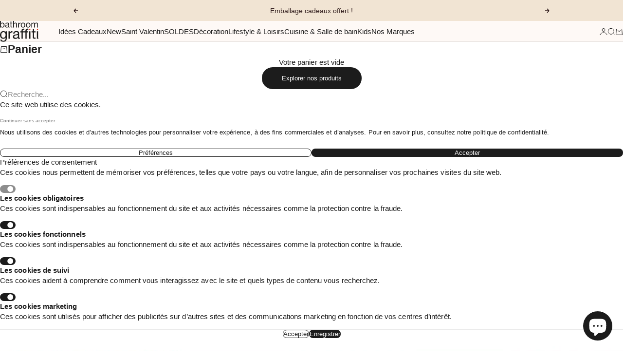

--- FILE ---
content_type: text/html; charset=utf-8
request_url: https://bathroomgraffiti.com/collections/deco-luminaires-enfants
body_size: 49701
content:
<!doctype html>

<html lang="fr" dir="ltr">
  <head>
    <meta charset="utf-8">
    <meta
      name="viewport"
      content="width=device-width, initial-scale=1.0, height=device-height, minimum-scale=1.0, maximum-scale=5.0"
    >

    <title>
      Décoration et lampes pour enfants
    </title><meta name="description" content="Lampes de chevet, veilleuses, appliques... Créez une ambiance chaleureuse dans la chambre de votre enfant  Parmi nos articles phares, vous trouverez un grand choix de lampes, idéal pour créer une ambiance douce et apaisante dans la chambre de votre enfant. Nos néons lumineux disponibles en différentes couleurs et forme"><link rel="canonical" href="https://bathroomgraffiti.com/collections/deco-luminaires-enfants"><link rel="shortcut icon" href="//bathroomgraffiti.com/cdn/shop/files/favicon3.png?v=1620030795&width=96">
      <link rel="apple-touch-icon" href="//bathroomgraffiti.com/cdn/shop/files/favicon3.png?v=1620030795&width=180"><meta property="og:type" content="website">
  <meta property="og:title" content="Déco &amp; Luminaires enfants"><meta property="og:image" content="http://bathroomgraffiti.com/cdn/shop/collections/ORDIenft.png?v=1753179150&width=2048">
  <meta property="og:image:secure_url" content="https://bathroomgraffiti.com/cdn/shop/collections/ORDIenft.png?v=1753179150&width=2048">
  <meta property="og:image:width" content="4000">
  <meta property="og:image:height" content="1080"><meta property="og:description" content="Lampes de chevet, veilleuses, appliques... Créez une ambiance chaleureuse dans la chambre de votre enfant  Parmi nos articles phares, vous trouverez un grand choix de lampes, idéal pour créer une ambiance douce et apaisante dans la chambre de votre enfant. Nos néons lumineux disponibles en différentes couleurs et forme"><meta property="og:url" content="https://bathroomgraffiti.com/collections/deco-luminaires-enfants">
<meta property="og:site_name" content="Bathroom Graffiti"><meta name="twitter:card" content="summary"><meta name="twitter:title" content="Déco & Luminaires enfants">
  <meta name="twitter:description" content="Lampes de chevet, veilleuses, appliques... Créez une ambiance chaleureuse dans la chambre de votre enfant  Parmi nos articles phares, vous trouverez un grand choix de lampes, idéal pour créer une ambiance douce et apaisante dans la chambre de votre enfant. Nos néons lumineux disponibles en différentes couleurs et formes sont parfaits pour ajouter une touche de couleur à la pièce, tandis que nos veilleuses sauront rassurer les plus petits.  Complétez votre décoration grâce à nos figurines, tirelires et porte-manteaux originaux  Pour une touche de fantaisie, optez pour une tirelire ou une figurine originale représentant son animal ou son personnage préféré. Pour une touche tendance, découvrez notre sélection de patères et porte-manteaux représentant une tête d&#39;animal. Aussi attachant que sauvages, ces têtes d&#39;animaux en peluche apporteront de la douceur à la chambre de votre enfant. Et pour ajouter une touche de"><meta name="twitter:image" content="https://bathroomgraffiti.com/cdn/shop/collections/ORDIenft.png?crop=center&height=1200&v=1753179150&width=1200">
  <meta name="twitter:image:alt" content="Déco &amp; Luminaires enfants"><script async crossorigin fetchpriority="high" src="/cdn/shopifycloud/importmap-polyfill/es-modules-shim.2.4.0.js"></script>
<script type="application/ld+json">
  {
    "@context": "https://schema.org",
    "@type": "BreadcrumbList",
    "itemListElement": [{
        "@type": "ListItem",
        "position": 1,
        "name": "Accueil",
        "item": "https://bathroomgraffiti.com"
      },{
            "@type": "ListItem",
            "position": 2,
            "name": "Déco \u0026 Luminaires enfants",
            "item": "https://bathroomgraffiti.com/collections/deco-luminaires-enfants"
          }]
  }
</script><style>:root {
    /* Container */
    --container-max-width: 100%;
    --container-gutter: 1rem;
    --container-gutter-mobile: 1rem;
    --distance-to-bleed-container: max(var(--container-gutter), 50% - var(--container-max-width) / 2);

    --container-xs: 26.5rem;
    --container-sm: 36rem;
    --container-md: 48rem;
    --container-lg: 60rem;
    --container-xl: 68rem;
    --container-2xl: 78rem;


    /* Spacing */
    --spacing: 0.25rem;
    --section-vertical-spacing: 2.5rem;
    --section-stack-row-gap: 2rem;
    --section-boxed-spacing: var(--container-gutter);

    /* Form settings */
    --form-gap: 1rem; /* Gap between fieldset and submit button */
    --fieldset-gap: 0.5rem; /* Gap between each form input within a fieldset */
    --form-control-gap: 0.5rem; /* Gap between input and label (ignored for floating label) */
    --checkbox-control-gap: 0.75rem; /* Horizontal gap between checkbox and its associated label */
    --input-padding-block: 0.65rem; /* Vertical padding for input, textarea and native select */
    --input-padding-inline: 1rem; /* Horizontal padding for input, textarea and native select */
    --checkbox-size: 0.875rem; /* Size (width and height) for checkbox */

    /* Product listing gaps */
    --product-list-column-gap: 0.5rem;
    
--product-list-row-gap: 2rem;/* Other sizes */
    --header-group-height: calc(var(--announcement-bar-height, 0px) + var(--countdown-condensed-height, 0px) + var(--header-height, 0px));
    --sticky-area-height: calc(var(--announcement-bar-is-sticky, 0) * var(--announcement-bar-height, 0px) + var(--header-is-sticky, 0) * var(--header-height, 0px));
    --sticky-offset: calc(var(--announcement-bar-is-sticky, 0) * var(--announcement-bar-height, 0px) + var(--header-is-sticky, 0) * var(--header-is-visible, 1) * var(--header-height, 0px));

    /**
     * ---------------------------------------------------------------------
     * TYPOGRAPHY
     * ---------------------------------------------------------------------
     */

    /* Font properties */
    --subheading-font-family: Helvetica, Arial, sans-serif;
    --subheading-font-weight: 400;
    --subheading-font-style: normal;
    --subheading-font-size: 0.875rem;
    --subheading-text-transform: none;
    --subheading-letter-spacing: 0.0em;
    --heading-font-family: Helvetica, Arial, sans-serif;
    --heading-font-weight: 400;
    --heading-font-style: normal;
    --heading-text-transform: none;
    --heading-letter-spacing: -0.005em;
    --heading-line-height: 1;
    --heading-italic-font-family: , ;
    --heading-italic-font-weight: ;
    --heading-italic-font-size-multiplier: %;
    --text-font-family: Helvetica, Arial, sans-serif;
    --text-font-weight: 400;
    --text-font-style: normal;
    --text-transform: normal;
    --text-letter-spacing: 0.005em;
    --text-line-height: 1.4;
    --text-font-medium-weight: 500;
    --text-font-bold-weight: 700;
    --button-font: var(--heading-font-style) 500 var(--button-font-size) / normal var(--heading-font-family);
    --button-text-transform: none;
    --button-letter-spacing: 0.0em;

    /* Font sizes */--text-heading-size-factor: 0.5;
    --text-h1: max(2.5rem, clamp(3rem, 2.3325rem + 2.8479vw, 5.75rem) * var(--text-heading-size-factor));
    --text-h2: max(2rem, clamp(2.5rem, 1.9539rem + 2.3301vw, 4.75rem) * var(--text-heading-size-factor));
    --text-h3: max(1.75rem, clamp(2rem, 1.6359rem + 1.5534vw, 3.5rem) * var(--text-heading-size-factor));
    --text-h4: max(1.5rem, clamp(1.75rem, 1.4466rem + 1.2945vw, 3rem) * var(--text-heading-size-factor));
    --text-h5: max(1.25rem, clamp(1.375rem, 1.2233rem + 0.6472vw, 2rem) * var(--text-heading-size-factor));
    --text-h6: max(1rem, clamp(1.1875rem, 1.1117rem + 0.3236vw, 1.5rem) * var(--text-heading-size-factor));
    --text-h7: max(0.75rem, clamp(1rem, 0.9545rem + 0.1942vw, 1.1875rem) * var(--text-heading-size-factor));
    --text-xs: 0.6875rem;
    --text-sm: 0.75rem;
    --text-base: 0.875rem;
    --text-lg: 1.0625rem;
    --button-font-size: 0.75rem;

    /* Rounded variables (used for border radius) */
    --subheading-border-radius: 0.0rem;
    --button-border-radius: 2.0rem;
    --input-border-radius: 0.5rem;

    /* Product card variables */
    --product-card-row-count: 2;

    /**
     * ---------------------------------------------------------------------
     * OTHER
     * ---------------------------------------------------------------------
     */

    --icon-stroke-width: 1px;
    --quotation-mark-svg: url('data:image/svg+xml,<svg xmlns="http://www.w3.org/2000/svg" focusable="false" width="62" fill="none" viewBox="0 0 62 57"><path fill="%23000" d="M.79 31.904 11.924.816h12.296l-8.12 31.088h7.888V56.96H.79V31.904Zm37.351 0L49.277.816h12.064l-8.12 31.088h7.888V56.96H38.141V31.904Z" /></svg>');
  }:root {
    --font-weight-bold: 700;

    --radius-full: 9999px;
    --radius-xs: 0.125rem;
    --radius-sm: 0.25rem;
    --radius-lg: 0.5rem;
    --radius-xl: 0.75rem;
    --radius-2xl: 1.0rem;

    --default-background: 255 255 255;

  }

  @media screen and (min-width: 700px) {
    :root {
      --text-xs: 0.6875rem;
      --text-sm: 0.8125rem;
      --text-base: 0.9375rem;
      --text-lg: 1.125rem;
      --subheading-font-size: 0.9375rem;

      /* Spacing */
      --container-gutter: 2rem;

      /* Form settings */
      --form-gap: 1.25rem; /* Gap between fieldset and submit button */
      --fieldset-gap: 0.75rem; /* Gap between each form input within a fieldset */
      --input-padding-block: 0.75rem; /* Vertical padding for input, textarea and native select */

      /* Font sizes */
      --button-font-size: 0.8125rem;

      /* Product listing gaps */--product-list-column-gap: 1.75rem;
        --product-list-row-gap: 3rem;}
  }

  @media screen and (min-width: 1000px) {
    :root {
      /* Spacing settings */
      --section-vertical-spacing: 3.5rem;
      --section-stack-row-gap: 3rem;
    }
  }

  @media screen and (min-width: 1399px) {
    :root {
      /* Spacing settings */
      --section-vertical-spacing: 4.5rem;
      --container-gutter: 3rem;
    }
  }

  /**
   * ---------------------------------------------------------------------
   * COLORS
   * ---------------------------------------------------------------------
   */

  :root {--page-overlay: 0 0 0 / 0.4;
    --dialog-backdrop-blur: 2px;

    /* Status colors */
    --success-background: 227 240 232;
    --success-text: 22 131 66;
    --warning-background: 253 241 224;
    --warning-text: 237 138 0;
    --error-background: 251 224 224;
    --error-text: 224 0 0;

    /* Product colors */
    --on-sale-text: 250 63 63;
    --on-sale-badge-background: 250 63 63;
    --on-sale-badge-text: 255 255 255;
    --sold-out-badge-background: 28 28 28;
    --sold-out-badge-text: 255 255 255;
    --custom-badge-background: 28 28 28;
    --custom-badge-text: 255 255 255;
    --star-color: 246 164 41;
  }.color-scheme--scheme-1 {
      --accent: 28 28 28;
      --background: 254 249 246;
      --background-gradient: ;
      --background-secondary: 255 255 255;
      --has-transparent-background: 0;
      --has-filled-background: 1;
      --text-color: 28 28 28;--border-color: 231 227 224;/* Button colors */
      --button-background-primary: 28 28 28;
      --button-text-primary: 255 255 255;

      /* Form inputs */
      --input-background: 255 255 255;
      --input-text-color: 28 28 28;
      --input-text-transform: none;
    }.color-scheme--scheme-2 {
      --accent: 28 28 28;
      --background: 255 255 255;
      --background-gradient: ;
      --background-secondary: 254 249 246;
      --has-transparent-background: 0;
      --has-filled-background: 1;
      --text-color: 28 28 28;--border-color: 232 232 232;/* Button colors */
      --button-background-primary: 28 28 28;
      --button-text-primary: 255 255 255;

      /* Form inputs */
      --input-background: 255 255 255;
      --input-text-color: 28 28 28;
      --input-text-transform: none;
    }.color-scheme--scheme-3 {
      --accent: 255 255 255;
      --background: 0 0 0 / 0;
      --background-gradient: ;
      --background-secondary: 240 240 240;
      --has-transparent-background: 1;
      --has-filled-background: 0;
      --text-color: 255 255 255;--border-color: 255 255 255 / 0.6;/* Button colors */
      --button-background-primary: 255 255 255;
      --button-text-primary: 8 9 18;

      /* Form inputs */
      --input-background: 255 255 255;
      --input-text-color: 3 3 5;
      --input-text-transform: none;
    }.color-scheme--scheme-4 {
      --accent: 255 255 255;
      --background: 28 28 28;
      --background-gradient: ;
      --background-secondary: 255 255 255;
      --has-transparent-background: 0;
      --has-filled-background: 1;
      --text-color: 255 255 255;--border-color: 51 51 51;/* Button colors */
      --button-background-primary: 255 255 255;
      --button-text-primary: 28 28 28;

      /* Form inputs */
      --input-background: 28 28 28;
      --input-text-color: 255 255 255;
      --input-text-transform: none;
    }.color-scheme--scheme-5 {
      --accent: 50 30 30;
      --background: 241 228 211;
      --background-gradient: ;
      --background-secondary: 255 255 255;
      --has-transparent-background: 0;
      --has-filled-background: 1;
      --text-color: 50 30 30;--border-color: 222 208 193;/* Button colors */
      --button-background-primary: 50 30 30;
      --button-text-primary: 255 255 255;

      /* Form inputs */
      --input-background: 255 255 255;
      --input-text-color: 50 30 30;
      --input-text-transform: none;
    }.color-scheme--scheme-6 {
      --accent: 255 255 255;
      --background: 82 87 46;
      --background-gradient: ;
      --background-secondary: 255 255 255;
      --has-transparent-background: 0;
      --has-filled-background: 1;
      --text-color: 255 255 255;--border-color: 99 104 67;/* Button colors */
      --button-background-primary: 255 255 255;
      --button-text-primary: 82 87 46;

      /* Form inputs */
      --input-background: 255 255 255;
      --input-text-color: 82 87 46;
      --input-text-transform: none;
    }.color-scheme--scheme-7 {
      --accent: 255 255 255;
      --background: 0 0 0;
      --background-gradient: ;
      --background-secondary: 0 0 0;
      --has-transparent-background: 0;
      --has-filled-background: 1;
      --text-color: 255 255 255;--border-color: 26 26 26;/* Button colors */
      --button-background-primary: 255 255 255;
      --button-text-primary: 0 0 0;

      /* Form inputs */
      --input-background: 0 0 0;
      --input-text-color: 255 255 255;
      --input-text-transform: none;
    }.color-scheme--scheme-1caed160-9214-4b0e-b4a2-1f0475d4a50a {
      --accent: 28 28 28;
      --background: 253 236 237;
      --background-gradient: ;
      --background-secondary: 96 80 220;
      --has-transparent-background: 0;
      --has-filled-background: 1;
      --text-color: 28 28 28;--border-color: 231 215 216;/* Button colors */
      --button-background-primary: 28 28 28;
      --button-text-primary: 255 255 255;

      /* Form inputs */
      --input-background: 255 255 255;
      --input-text-color: 28 28 28;
      --input-text-transform: none;
    }.color-scheme--scheme-3933477c-2838-4c3e-975e-aebba609f1fd {
      --accent: 28 28 28;
      --background: 242 212 214;
      --background-gradient: ;
      --background-secondary: 96 80 220;
      --has-transparent-background: 0;
      --has-filled-background: 1;
      --text-color: 0 0 0;--border-color: 218 191 193;/* Button colors */
      --button-background-primary: 28 28 28;
      --button-text-primary: 255 255 255;

      /* Form inputs */
      --input-background: 255 255 255;
      --input-text-color: 28 28 28;
      --input-text-transform: none;
    }</style>
<script>
  // This allows to expose several variables to the global scope, to be used in scripts
  window.themeVariables = {
    settings: {
      pageType: "collection",
      moneyFormat: "{{amount_with_comma_separator}}€",
      moneyWithCurrencyFormat: "{{amount_with_comma_separator}}€ EUR",
      currencyCodeEnabled: false,
      cartType: "drawer",staggerProducts: true
    },

    strings: {
      addedToCart: "{{product_title}} a été ajouté au panier",
      closeGallery: "Fermer la galerie",
      zoomGallery: "Zoomer sur l\u0026#39;image",
      errorGallery: "L\u0026#39;image ne peut pas etre chargée",
      shippingEstimatorNoResults: "Nous ne livrons pas à votre ville.",
      shippingEstimatorOneResult: "Il y a un résultat pour votre ville :",
      shippingEstimatorMultipleResults: "Il y a plusieurs résultats pour votre ville :",
      shippingEstimatorError: "Impossible d\u0026#39;estimer les frais de livraison :",
      next: "Suivant",
      previous: "Précédent"
    },

    mediaQueries: {
      'sm': 'screen and (min-width: 700px)',
      'md': 'screen and (min-width: 1000px)',
      'lg': 'screen and (min-width: 1150px)',
      'xl': 'screen and (min-width: 1400px)',
      '2xl': 'screen and (min-width: 1600px)',
      'max-sm': 'screen and (max-width: 699px)',
      'max-md': 'screen and (max-width: 999px)',
      'max-lg': 'screen and (max-width: 1149px)',
      'max-xl': 'screen and (max-width: 1399px)',
      'max-2xl': 'screen and (max-width: 1599px)',
      'motion-safe': '(prefers-reduced-motion: no-preference)',
      'motion-reduce': '(prefers-reduced-motion: reduce)',
      'supports-hover': 'screen and (pointer: fine)',
      'supports-touch': 'screen and (pointer: coarse)'
    }
  };</script><script type="importmap">
      {
        "imports": {
          "vendor": "//bathroomgraffiti.com/cdn/shop/t/24/assets/vendor.min.js?v=149317703429685268631748959777",
          "theme": "//bathroomgraffiti.com/cdn/shop/t/24/assets/main.min.js?v=66675492913125942411752149979",
          "photoswipe": "//bathroomgraffiti.com/cdn/shop/t/24/assets/photoswipe.min.js?v=13374349288281597431748959784"
        }
      }
    </script>

    <script type="module" src="//bathroomgraffiti.com/cdn/shop/t/24/assets/vendor.min.js?v=149317703429685268631748959777"></script>
    <script type="module" src="//bathroomgraffiti.com/cdn/shop/t/24/assets/main.min.js?v=66675492913125942411752149979"></script>

    

    <script>window.performance && window.performance.mark && window.performance.mark('shopify.content_for_header.start');</script><meta name="google-site-verification" content="UCerxTn6dUHqGak6E7Q5urIrNRbICzxkpjU2CgDTI48">
<meta id="shopify-digital-wallet" name="shopify-digital-wallet" content="/53676638396/digital_wallets/dialog">
<meta name="shopify-checkout-api-token" content="bcfd7a6ba9941770e35a9387d9b53ee9">
<meta id="in-context-paypal-metadata" data-shop-id="53676638396" data-venmo-supported="false" data-environment="production" data-locale="fr_FR" data-paypal-v4="true" data-currency="EUR">
<link rel="alternate" type="application/atom+xml" title="Feed" href="/collections/deco-luminaires-enfants.atom" />
<link rel="next" href="/collections/deco-luminaires-enfants?page=2">
<link rel="alternate" type="application/json+oembed" href="https://bathroomgraffiti.com/collections/deco-luminaires-enfants.oembed">
<script async="async" src="/checkouts/internal/preloads.js?locale=fr-FR"></script>
<link rel="preconnect" href="https://shop.app" crossorigin="anonymous">
<script async="async" src="https://shop.app/checkouts/internal/preloads.js?locale=fr-FR&shop_id=53676638396" crossorigin="anonymous"></script>
<script id="apple-pay-shop-capabilities" type="application/json">{"shopId":53676638396,"countryCode":"FR","currencyCode":"EUR","merchantCapabilities":["supports3DS"],"merchantId":"gid:\/\/shopify\/Shop\/53676638396","merchantName":"Bathroom Graffiti","requiredBillingContactFields":["postalAddress","email","phone"],"requiredShippingContactFields":["postalAddress","email","phone"],"shippingType":"shipping","supportedNetworks":["visa","masterCard","amex","maestro"],"total":{"type":"pending","label":"Bathroom Graffiti","amount":"1.00"},"shopifyPaymentsEnabled":true,"supportsSubscriptions":true}</script>
<script id="shopify-features" type="application/json">{"accessToken":"bcfd7a6ba9941770e35a9387d9b53ee9","betas":["rich-media-storefront-analytics"],"domain":"bathroomgraffiti.com","predictiveSearch":true,"shopId":53676638396,"locale":"fr"}</script>
<script>var Shopify = Shopify || {};
Shopify.shop = "bathroomgraffiti-test.myshopify.com";
Shopify.locale = "fr";
Shopify.currency = {"active":"EUR","rate":"1.0"};
Shopify.country = "FR";
Shopify.theme = {"name":"bathroom_graffiti\/main","id":182425682262,"schema_name":"bathroom_graffiti","schema_version":"0.0.0","theme_store_id":null,"role":"main"};
Shopify.theme.handle = "null";
Shopify.theme.style = {"id":null,"handle":null};
Shopify.cdnHost = "bathroomgraffiti.com/cdn";
Shopify.routes = Shopify.routes || {};
Shopify.routes.root = "/";</script>
<script type="module">!function(o){(o.Shopify=o.Shopify||{}).modules=!0}(window);</script>
<script>!function(o){function n(){var o=[];function n(){o.push(Array.prototype.slice.apply(arguments))}return n.q=o,n}var t=o.Shopify=o.Shopify||{};t.loadFeatures=n(),t.autoloadFeatures=n()}(window);</script>
<script>
  window.ShopifyPay = window.ShopifyPay || {};
  window.ShopifyPay.apiHost = "shop.app\/pay";
  window.ShopifyPay.redirectState = null;
</script>
<script id="shop-js-analytics" type="application/json">{"pageType":"collection"}</script>
<script defer="defer" async type="module" src="//bathroomgraffiti.com/cdn/shopifycloud/shop-js/modules/v2/client.init-shop-cart-sync_BcDpqI9l.fr.esm.js"></script>
<script defer="defer" async type="module" src="//bathroomgraffiti.com/cdn/shopifycloud/shop-js/modules/v2/chunk.common_a1Rf5Dlz.esm.js"></script>
<script defer="defer" async type="module" src="//bathroomgraffiti.com/cdn/shopifycloud/shop-js/modules/v2/chunk.modal_Djra7sW9.esm.js"></script>
<script type="module">
  await import("//bathroomgraffiti.com/cdn/shopifycloud/shop-js/modules/v2/client.init-shop-cart-sync_BcDpqI9l.fr.esm.js");
await import("//bathroomgraffiti.com/cdn/shopifycloud/shop-js/modules/v2/chunk.common_a1Rf5Dlz.esm.js");
await import("//bathroomgraffiti.com/cdn/shopifycloud/shop-js/modules/v2/chunk.modal_Djra7sW9.esm.js");

  window.Shopify.SignInWithShop?.initShopCartSync?.({"fedCMEnabled":true,"windoidEnabled":true});

</script>
<script>
  window.Shopify = window.Shopify || {};
  if (!window.Shopify.featureAssets) window.Shopify.featureAssets = {};
  window.Shopify.featureAssets['shop-js'] = {"shop-cart-sync":["modules/v2/client.shop-cart-sync_BLrx53Hf.fr.esm.js","modules/v2/chunk.common_a1Rf5Dlz.esm.js","modules/v2/chunk.modal_Djra7sW9.esm.js"],"init-fed-cm":["modules/v2/client.init-fed-cm_C8SUwJ8U.fr.esm.js","modules/v2/chunk.common_a1Rf5Dlz.esm.js","modules/v2/chunk.modal_Djra7sW9.esm.js"],"shop-cash-offers":["modules/v2/client.shop-cash-offers_BBp_MjBM.fr.esm.js","modules/v2/chunk.common_a1Rf5Dlz.esm.js","modules/v2/chunk.modal_Djra7sW9.esm.js"],"shop-login-button":["modules/v2/client.shop-login-button_Dw6kG_iO.fr.esm.js","modules/v2/chunk.common_a1Rf5Dlz.esm.js","modules/v2/chunk.modal_Djra7sW9.esm.js"],"pay-button":["modules/v2/client.pay-button_BJDaAh68.fr.esm.js","modules/v2/chunk.common_a1Rf5Dlz.esm.js","modules/v2/chunk.modal_Djra7sW9.esm.js"],"shop-button":["modules/v2/client.shop-button_DBWL94V3.fr.esm.js","modules/v2/chunk.common_a1Rf5Dlz.esm.js","modules/v2/chunk.modal_Djra7sW9.esm.js"],"avatar":["modules/v2/client.avatar_BTnouDA3.fr.esm.js"],"init-windoid":["modules/v2/client.init-windoid_77FSIiws.fr.esm.js","modules/v2/chunk.common_a1Rf5Dlz.esm.js","modules/v2/chunk.modal_Djra7sW9.esm.js"],"init-shop-for-new-customer-accounts":["modules/v2/client.init-shop-for-new-customer-accounts_QoC3RJm9.fr.esm.js","modules/v2/client.shop-login-button_Dw6kG_iO.fr.esm.js","modules/v2/chunk.common_a1Rf5Dlz.esm.js","modules/v2/chunk.modal_Djra7sW9.esm.js"],"init-shop-email-lookup-coordinator":["modules/v2/client.init-shop-email-lookup-coordinator_D4ioGzPw.fr.esm.js","modules/v2/chunk.common_a1Rf5Dlz.esm.js","modules/v2/chunk.modal_Djra7sW9.esm.js"],"init-shop-cart-sync":["modules/v2/client.init-shop-cart-sync_BcDpqI9l.fr.esm.js","modules/v2/chunk.common_a1Rf5Dlz.esm.js","modules/v2/chunk.modal_Djra7sW9.esm.js"],"shop-toast-manager":["modules/v2/client.shop-toast-manager_B-eIbpHW.fr.esm.js","modules/v2/chunk.common_a1Rf5Dlz.esm.js","modules/v2/chunk.modal_Djra7sW9.esm.js"],"init-customer-accounts":["modules/v2/client.init-customer-accounts_BcBSUbIK.fr.esm.js","modules/v2/client.shop-login-button_Dw6kG_iO.fr.esm.js","modules/v2/chunk.common_a1Rf5Dlz.esm.js","modules/v2/chunk.modal_Djra7sW9.esm.js"],"init-customer-accounts-sign-up":["modules/v2/client.init-customer-accounts-sign-up_DvG__VHD.fr.esm.js","modules/v2/client.shop-login-button_Dw6kG_iO.fr.esm.js","modules/v2/chunk.common_a1Rf5Dlz.esm.js","modules/v2/chunk.modal_Djra7sW9.esm.js"],"shop-follow-button":["modules/v2/client.shop-follow-button_Dnx6fDH9.fr.esm.js","modules/v2/chunk.common_a1Rf5Dlz.esm.js","modules/v2/chunk.modal_Djra7sW9.esm.js"],"checkout-modal":["modules/v2/client.checkout-modal_BDH3MUqJ.fr.esm.js","modules/v2/chunk.common_a1Rf5Dlz.esm.js","modules/v2/chunk.modal_Djra7sW9.esm.js"],"shop-login":["modules/v2/client.shop-login_CV9Paj8R.fr.esm.js","modules/v2/chunk.common_a1Rf5Dlz.esm.js","modules/v2/chunk.modal_Djra7sW9.esm.js"],"lead-capture":["modules/v2/client.lead-capture_DGQOTB4e.fr.esm.js","modules/v2/chunk.common_a1Rf5Dlz.esm.js","modules/v2/chunk.modal_Djra7sW9.esm.js"],"payment-terms":["modules/v2/client.payment-terms_BQYK7nq4.fr.esm.js","modules/v2/chunk.common_a1Rf5Dlz.esm.js","modules/v2/chunk.modal_Djra7sW9.esm.js"]};
</script>
<script>(function() {
  var isLoaded = false;
  function asyncLoad() {
    if (isLoaded) return;
    isLoaded = true;
    var urls = ["https:\/\/maps.boxtal.com\/api\/v2\/maps-shopify\/script.js?shopId=81989\u0026shop=bathroomgraffiti-test.myshopify.com","https:\/\/maps.boxtal.com\/api\/v2\/maps-shopify\/script.js?shopId=81989\u0026shop=bathroomgraffiti-test.myshopify.com","https:\/\/maps.boxtal.com\/api\/v2\/maps-shopify\/script.js?shopId=81989\u0026shop=bathroomgraffiti-test.myshopify.com","https:\/\/maps.boxtal.com\/api\/v2\/maps-shopify\/script.js?shopId=81989\u0026shop=bathroomgraffiti-test.myshopify.com","https:\/\/maps.boxtal.com\/api\/v2\/maps-shopify\/script.js?shopId=81989\u0026shop=bathroomgraffiti-test.myshopify.com","https:\/\/maps.boxtal.com\/api\/v2\/maps-shopify\/script.js?shopId=81989\u0026shop=bathroomgraffiti-test.myshopify.com","https:\/\/maps.boxtal.com\/api\/v2\/maps-shopify\/script.js?shopId=81989\u0026shop=bathroomgraffiti-test.myshopify.com","https:\/\/maps.boxtal.com\/api\/v2\/maps-shopify\/script.js?shopId=81989\u0026shop=bathroomgraffiti-test.myshopify.com","https:\/\/maps.boxtal.com\/api\/v2\/maps-shopify\/script.js?shopId=81989\u0026shop=bathroomgraffiti-test.myshopify.com","https:\/\/maps.boxtal.com\/api\/v2\/maps-shopify\/script.js?shopId=81989\u0026shop=bathroomgraffiti-test.myshopify.com","https:\/\/maps.boxtal.com\/api\/v2\/maps-shopify\/script.js?shopId=81989\u0026shop=bathroomgraffiti-test.myshopify.com","https:\/\/maps.boxtal.com\/api\/v2\/maps-shopify\/script.js?shopId=81989\u0026shop=bathroomgraffiti-test.myshopify.com","https:\/\/maps.boxtal.com\/api\/v2\/maps-shopify\/script.js?shopId=81989\u0026shop=bathroomgraffiti-test.myshopify.com","https:\/\/maps.boxtal.com\/api\/v2\/maps-shopify\/script.js?shopId=81989\u0026shop=bathroomgraffiti-test.myshopify.com","https:\/\/maps.boxtal.com\/api\/v2\/maps-shopify\/script.js?shopId=81989\u0026shop=bathroomgraffiti-test.myshopify.com","https:\/\/maps.boxtal.com\/api\/v2\/maps-shopify\/script.js?shopId=81989\u0026shop=bathroomgraffiti-test.myshopify.com","https:\/\/maps.boxtal.com\/api\/v2\/maps-shopify\/script.js?shopId=81989\u0026shop=bathroomgraffiti-test.myshopify.com","https:\/\/maps.boxtal.com\/api\/v2\/maps-shopify\/script.js?shopId=81989\u0026shop=bathroomgraffiti-test.myshopify.com","https:\/\/maps.boxtal.com\/api\/v2\/maps-shopify\/script.js?shopId=81989\u0026shop=bathroomgraffiti-test.myshopify.com","https:\/\/maps.boxtal.com\/api\/v2\/maps-shopify\/script.js?shopId=81989\u0026shop=bathroomgraffiti-test.myshopify.com","https:\/\/maps.boxtal.com\/api\/v2\/maps-shopify\/script.js?shopId=81989\u0026shop=bathroomgraffiti-test.myshopify.com","https:\/\/maps.boxtal.com\/api\/v2\/maps-shopify\/script.js?shopId=81989\u0026shop=bathroomgraffiti-test.myshopify.com","https:\/\/maps.boxtal.com\/api\/v2\/maps-shopify\/script.js?shopId=81989\u0026shop=bathroomgraffiti-test.myshopify.com","https:\/\/maps.boxtal.com\/api\/v2\/maps-shopify\/script.js?shopId=81989\u0026shop=bathroomgraffiti-test.myshopify.com","https:\/\/maps.boxtal.com\/api\/v2\/maps-shopify\/script.js?shopId=81989\u0026shop=bathroomgraffiti-test.myshopify.com","https:\/\/maps.boxtal.com\/api\/v2\/maps-shopify\/script.js?shopId=81989\u0026shop=bathroomgraffiti-test.myshopify.com","https:\/\/maps.boxtal.com\/api\/v2\/maps-shopify\/script.js?shopId=81989\u0026shop=bathroomgraffiti-test.myshopify.com","https:\/\/maps.boxtal.com\/api\/v2\/maps-shopify\/script.js?shopId=81989\u0026shop=bathroomgraffiti-test.myshopify.com","https:\/\/maps.boxtal.com\/api\/v2\/maps-shopify\/script.js?shopId=81989\u0026shop=bathroomgraffiti-test.myshopify.com","https:\/\/maps.boxtal.com\/api\/v2\/maps-shopify\/script.js?shopId=81989\u0026shop=bathroomgraffiti-test.myshopify.com","https:\/\/maps.boxtal.com\/api\/v2\/maps-shopify\/script.js?shopId=81989\u0026shop=bathroomgraffiti-test.myshopify.com","https:\/\/maps.boxtal.com\/api\/v2\/maps-shopify\/script.js?shop=bathroomgraffiti-test.myshopify.com","https:\/\/maps.boxtal.com\/api\/v2\/maps-shopify\/script.js?shop=bathroomgraffiti-test.myshopify.com","https:\/\/maps.boxtal.com\/api\/v2\/maps-shopify\/script.js?shop=bathroomgraffiti-test.myshopify.com","https:\/\/cdn.nfcube.com\/instafeed-227e4608518a48ee2d1f8997625bb47b.js?shop=bathroomgraffiti-test.myshopify.com"];
    for (var i = 0; i < urls.length; i++) {
      var s = document.createElement('script');
      s.type = 'text/javascript';
      s.async = true;
      s.src = urls[i];
      var x = document.getElementsByTagName('script')[0];
      x.parentNode.insertBefore(s, x);
    }
  };
  if(window.attachEvent) {
    window.attachEvent('onload', asyncLoad);
  } else {
    window.addEventListener('load', asyncLoad, false);
  }
})();</script>
<script id="__st">var __st={"a":53676638396,"offset":3600,"reqid":"77e05bd0-3747-46ab-aac9-ba156b6bdc7b-1769338581","pageurl":"bathroomgraffiti.com\/collections\/deco-luminaires-enfants","u":"58448604a6e5","p":"collection","rtyp":"collection","rid":270181466300};</script>
<script>window.ShopifyPaypalV4VisibilityTracking = true;</script>
<script id="captcha-bootstrap">!function(){'use strict';const t='contact',e='account',n='new_comment',o=[[t,t],['blogs',n],['comments',n],[t,'customer']],c=[[e,'customer_login'],[e,'guest_login'],[e,'recover_customer_password'],[e,'create_customer']],r=t=>t.map((([t,e])=>`form[action*='/${t}']:not([data-nocaptcha='true']) input[name='form_type'][value='${e}']`)).join(','),a=t=>()=>t?[...document.querySelectorAll(t)].map((t=>t.form)):[];function s(){const t=[...o],e=r(t);return a(e)}const i='password',u='form_key',d=['recaptcha-v3-token','g-recaptcha-response','h-captcha-response',i],f=()=>{try{return window.sessionStorage}catch{return}},m='__shopify_v',_=t=>t.elements[u];function p(t,e,n=!1){try{const o=window.sessionStorage,c=JSON.parse(o.getItem(e)),{data:r}=function(t){const{data:e,action:n}=t;return t[m]||n?{data:e,action:n}:{data:t,action:n}}(c);for(const[e,n]of Object.entries(r))t.elements[e]&&(t.elements[e].value=n);n&&o.removeItem(e)}catch(o){console.error('form repopulation failed',{error:o})}}const l='form_type',E='cptcha';function T(t){t.dataset[E]=!0}const w=window,h=w.document,L='Shopify',v='ce_forms',y='captcha';let A=!1;((t,e)=>{const n=(g='f06e6c50-85a8-45c8-87d0-21a2b65856fe',I='https://cdn.shopify.com/shopifycloud/storefront-forms-hcaptcha/ce_storefront_forms_captcha_hcaptcha.v1.5.2.iife.js',D={infoText:'Protégé par hCaptcha',privacyText:'Confidentialité',termsText:'Conditions'},(t,e,n)=>{const o=w[L][v],c=o.bindForm;if(c)return c(t,g,e,D).then(n);var r;o.q.push([[t,g,e,D],n]),r=I,A||(h.body.append(Object.assign(h.createElement('script'),{id:'captcha-provider',async:!0,src:r})),A=!0)});var g,I,D;w[L]=w[L]||{},w[L][v]=w[L][v]||{},w[L][v].q=[],w[L][y]=w[L][y]||{},w[L][y].protect=function(t,e){n(t,void 0,e),T(t)},Object.freeze(w[L][y]),function(t,e,n,w,h,L){const[v,y,A,g]=function(t,e,n){const i=e?o:[],u=t?c:[],d=[...i,...u],f=r(d),m=r(i),_=r(d.filter((([t,e])=>n.includes(e))));return[a(f),a(m),a(_),s()]}(w,h,L),I=t=>{const e=t.target;return e instanceof HTMLFormElement?e:e&&e.form},D=t=>v().includes(t);t.addEventListener('submit',(t=>{const e=I(t);if(!e)return;const n=D(e)&&!e.dataset.hcaptchaBound&&!e.dataset.recaptchaBound,o=_(e),c=g().includes(e)&&(!o||!o.value);(n||c)&&t.preventDefault(),c&&!n&&(function(t){try{if(!f())return;!function(t){const e=f();if(!e)return;const n=_(t);if(!n)return;const o=n.value;o&&e.removeItem(o)}(t);const e=Array.from(Array(32),(()=>Math.random().toString(36)[2])).join('');!function(t,e){_(t)||t.append(Object.assign(document.createElement('input'),{type:'hidden',name:u})),t.elements[u].value=e}(t,e),function(t,e){const n=f();if(!n)return;const o=[...t.querySelectorAll(`input[type='${i}']`)].map((({name:t})=>t)),c=[...d,...o],r={};for(const[a,s]of new FormData(t).entries())c.includes(a)||(r[a]=s);n.setItem(e,JSON.stringify({[m]:1,action:t.action,data:r}))}(t,e)}catch(e){console.error('failed to persist form',e)}}(e),e.submit())}));const S=(t,e)=>{t&&!t.dataset[E]&&(n(t,e.some((e=>e===t))),T(t))};for(const o of['focusin','change'])t.addEventListener(o,(t=>{const e=I(t);D(e)&&S(e,y())}));const B=e.get('form_key'),M=e.get(l),P=B&&M;t.addEventListener('DOMContentLoaded',(()=>{const t=y();if(P)for(const e of t)e.elements[l].value===M&&p(e,B);[...new Set([...A(),...v().filter((t=>'true'===t.dataset.shopifyCaptcha))])].forEach((e=>S(e,t)))}))}(h,new URLSearchParams(w.location.search),n,t,e,['guest_login'])})(!0,!0)}();</script>
<script integrity="sha256-4kQ18oKyAcykRKYeNunJcIwy7WH5gtpwJnB7kiuLZ1E=" data-source-attribution="shopify.loadfeatures" defer="defer" src="//bathroomgraffiti.com/cdn/shopifycloud/storefront/assets/storefront/load_feature-a0a9edcb.js" crossorigin="anonymous"></script>
<script crossorigin="anonymous" defer="defer" src="//bathroomgraffiti.com/cdn/shopifycloud/storefront/assets/shopify_pay/storefront-65b4c6d7.js?v=20250812"></script>
<script data-source-attribution="shopify.dynamic_checkout.dynamic.init">var Shopify=Shopify||{};Shopify.PaymentButton=Shopify.PaymentButton||{isStorefrontPortableWallets:!0,init:function(){window.Shopify.PaymentButton.init=function(){};var t=document.createElement("script");t.src="https://bathroomgraffiti.com/cdn/shopifycloud/portable-wallets/latest/portable-wallets.fr.js",t.type="module",document.head.appendChild(t)}};
</script>
<script data-source-attribution="shopify.dynamic_checkout.buyer_consent">
  function portableWalletsHideBuyerConsent(e){var t=document.getElementById("shopify-buyer-consent"),n=document.getElementById("shopify-subscription-policy-button");t&&n&&(t.classList.add("hidden"),t.setAttribute("aria-hidden","true"),n.removeEventListener("click",e))}function portableWalletsShowBuyerConsent(e){var t=document.getElementById("shopify-buyer-consent"),n=document.getElementById("shopify-subscription-policy-button");t&&n&&(t.classList.remove("hidden"),t.removeAttribute("aria-hidden"),n.addEventListener("click",e))}window.Shopify?.PaymentButton&&(window.Shopify.PaymentButton.hideBuyerConsent=portableWalletsHideBuyerConsent,window.Shopify.PaymentButton.showBuyerConsent=portableWalletsShowBuyerConsent);
</script>
<script data-source-attribution="shopify.dynamic_checkout.cart.bootstrap">document.addEventListener("DOMContentLoaded",(function(){function t(){return document.querySelector("shopify-accelerated-checkout-cart, shopify-accelerated-checkout")}if(t())Shopify.PaymentButton.init();else{new MutationObserver((function(e,n){t()&&(Shopify.PaymentButton.init(),n.disconnect())})).observe(document.body,{childList:!0,subtree:!0})}}));
</script>
<link id="shopify-accelerated-checkout-styles" rel="stylesheet" media="screen" href="https://bathroomgraffiti.com/cdn/shopifycloud/portable-wallets/latest/accelerated-checkout-backwards-compat.css" crossorigin="anonymous">
<style id="shopify-accelerated-checkout-cart">
        #shopify-buyer-consent {
  margin-top: 1em;
  display: inline-block;
  width: 100%;
}

#shopify-buyer-consent.hidden {
  display: none;
}

#shopify-subscription-policy-button {
  background: none;
  border: none;
  padding: 0;
  text-decoration: underline;
  font-size: inherit;
  cursor: pointer;
}

#shopify-subscription-policy-button::before {
  box-shadow: none;
}

      </style>

<script>window.performance && window.performance.mark && window.performance.mark('shopify.content_for_header.end');</script>

    
<link href="//bathroomgraffiti.com/cdn/shop/t/24/assets/main.css?v=42104379688101143861752149978" rel="stylesheet" type="text/css" media="all" /><script>
      window.dataLayer = window.dataLayer || [];
      function gtag() { dataLayer.push(arguments); }
      gtag('consent', 'default', {
        'ad_user_data': 'denied',
        'ad_personalization': 'denied',
        'ad_storage': 'denied',
        'analytics_storage': 'denied',
        'wait_for_update': 100,
      });
      

      (function(w,d,s,l,i){w[l]=w[l]||[];w[l].push({'gtm.start':
        new Date().getTime(),event:'gtm.js'});var f=d.getElementsByTagName(s)[0],
        j=d.createElement(s),dl=l!='dataLayer'?'&l='+l:'';j.async=true;j.src=
        'https://www.googletagmanager.com/gtm.js?id='+i+dl;f.parentNode.insertBefore(j,f);
        })(window,document,'script','dataLayer','GTM-KMFZSMP');
    </script>
  <!-- BEGIN app block: shopify://apps/klaviyo-email-marketing-sms/blocks/klaviyo-onsite-embed/2632fe16-c075-4321-a88b-50b567f42507 -->












  <script async src="https://static.klaviyo.com/onsite/js/XfNqNc/klaviyo.js?company_id=XfNqNc"></script>
  <script>!function(){if(!window.klaviyo){window._klOnsite=window._klOnsite||[];try{window.klaviyo=new Proxy({},{get:function(n,i){return"push"===i?function(){var n;(n=window._klOnsite).push.apply(n,arguments)}:function(){for(var n=arguments.length,o=new Array(n),w=0;w<n;w++)o[w]=arguments[w];var t="function"==typeof o[o.length-1]?o.pop():void 0,e=new Promise((function(n){window._klOnsite.push([i].concat(o,[function(i){t&&t(i),n(i)}]))}));return e}}})}catch(n){window.klaviyo=window.klaviyo||[],window.klaviyo.push=function(){var n;(n=window._klOnsite).push.apply(n,arguments)}}}}();</script>

  




  <script>
    window.klaviyoReviewsProductDesignMode = false
  </script>







<!-- END app block --><script src="https://cdn.shopify.com/extensions/019bbe3e-0007-792e-82d5-274e918e2350/brandye-28/assets/widget.js" type="text/javascript" defer="defer"></script>
<link href="https://cdn.shopify.com/extensions/019bbe3e-0007-792e-82d5-274e918e2350/brandye-28/assets/brandye.css" rel="stylesheet" type="text/css" media="all">
<script src="https://cdn.shopify.com/extensions/e8878072-2f6b-4e89-8082-94b04320908d/inbox-1254/assets/inbox-chat-loader.js" type="text/javascript" defer="defer"></script>
<link href="https://monorail-edge.shopifysvc.com" rel="dns-prefetch">
<script>(function(){if ("sendBeacon" in navigator && "performance" in window) {try {var session_token_from_headers = performance.getEntriesByType('navigation')[0].serverTiming.find(x => x.name == '_s').description;} catch {var session_token_from_headers = undefined;}var session_cookie_matches = document.cookie.match(/_shopify_s=([^;]*)/);var session_token_from_cookie = session_cookie_matches && session_cookie_matches.length === 2 ? session_cookie_matches[1] : "";var session_token = session_token_from_headers || session_token_from_cookie || "";function handle_abandonment_event(e) {var entries = performance.getEntries().filter(function(entry) {return /monorail-edge.shopifysvc.com/.test(entry.name);});if (!window.abandonment_tracked && entries.length === 0) {window.abandonment_tracked = true;var currentMs = Date.now();var navigation_start = performance.timing.navigationStart;var payload = {shop_id: 53676638396,url: window.location.href,navigation_start,duration: currentMs - navigation_start,session_token,page_type: "collection"};window.navigator.sendBeacon("https://monorail-edge.shopifysvc.com/v1/produce", JSON.stringify({schema_id: "online_store_buyer_site_abandonment/1.1",payload: payload,metadata: {event_created_at_ms: currentMs,event_sent_at_ms: currentMs}}));}}window.addEventListener('pagehide', handle_abandonment_event);}}());</script>
<script id="web-pixels-manager-setup">(function e(e,d,r,n,o){if(void 0===o&&(o={}),!Boolean(null===(a=null===(i=window.Shopify)||void 0===i?void 0:i.analytics)||void 0===a?void 0:a.replayQueue)){var i,a;window.Shopify=window.Shopify||{};var t=window.Shopify;t.analytics=t.analytics||{};var s=t.analytics;s.replayQueue=[],s.publish=function(e,d,r){return s.replayQueue.push([e,d,r]),!0};try{self.performance.mark("wpm:start")}catch(e){}var l=function(){var e={modern:/Edge?\/(1{2}[4-9]|1[2-9]\d|[2-9]\d{2}|\d{4,})\.\d+(\.\d+|)|Firefox\/(1{2}[4-9]|1[2-9]\d|[2-9]\d{2}|\d{4,})\.\d+(\.\d+|)|Chrom(ium|e)\/(9{2}|\d{3,})\.\d+(\.\d+|)|(Maci|X1{2}).+ Version\/(15\.\d+|(1[6-9]|[2-9]\d|\d{3,})\.\d+)([,.]\d+|)( \(\w+\)|)( Mobile\/\w+|) Safari\/|Chrome.+OPR\/(9{2}|\d{3,})\.\d+\.\d+|(CPU[ +]OS|iPhone[ +]OS|CPU[ +]iPhone|CPU IPhone OS|CPU iPad OS)[ +]+(15[._]\d+|(1[6-9]|[2-9]\d|\d{3,})[._]\d+)([._]\d+|)|Android:?[ /-](13[3-9]|1[4-9]\d|[2-9]\d{2}|\d{4,})(\.\d+|)(\.\d+|)|Android.+Firefox\/(13[5-9]|1[4-9]\d|[2-9]\d{2}|\d{4,})\.\d+(\.\d+|)|Android.+Chrom(ium|e)\/(13[3-9]|1[4-9]\d|[2-9]\d{2}|\d{4,})\.\d+(\.\d+|)|SamsungBrowser\/([2-9]\d|\d{3,})\.\d+/,legacy:/Edge?\/(1[6-9]|[2-9]\d|\d{3,})\.\d+(\.\d+|)|Firefox\/(5[4-9]|[6-9]\d|\d{3,})\.\d+(\.\d+|)|Chrom(ium|e)\/(5[1-9]|[6-9]\d|\d{3,})\.\d+(\.\d+|)([\d.]+$|.*Safari\/(?![\d.]+ Edge\/[\d.]+$))|(Maci|X1{2}).+ Version\/(10\.\d+|(1[1-9]|[2-9]\d|\d{3,})\.\d+)([,.]\d+|)( \(\w+\)|)( Mobile\/\w+|) Safari\/|Chrome.+OPR\/(3[89]|[4-9]\d|\d{3,})\.\d+\.\d+|(CPU[ +]OS|iPhone[ +]OS|CPU[ +]iPhone|CPU IPhone OS|CPU iPad OS)[ +]+(10[._]\d+|(1[1-9]|[2-9]\d|\d{3,})[._]\d+)([._]\d+|)|Android:?[ /-](13[3-9]|1[4-9]\d|[2-9]\d{2}|\d{4,})(\.\d+|)(\.\d+|)|Mobile Safari.+OPR\/([89]\d|\d{3,})\.\d+\.\d+|Android.+Firefox\/(13[5-9]|1[4-9]\d|[2-9]\d{2}|\d{4,})\.\d+(\.\d+|)|Android.+Chrom(ium|e)\/(13[3-9]|1[4-9]\d|[2-9]\d{2}|\d{4,})\.\d+(\.\d+|)|Android.+(UC? ?Browser|UCWEB|U3)[ /]?(15\.([5-9]|\d{2,})|(1[6-9]|[2-9]\d|\d{3,})\.\d+)\.\d+|SamsungBrowser\/(5\.\d+|([6-9]|\d{2,})\.\d+)|Android.+MQ{2}Browser\/(14(\.(9|\d{2,})|)|(1[5-9]|[2-9]\d|\d{3,})(\.\d+|))(\.\d+|)|K[Aa][Ii]OS\/(3\.\d+|([4-9]|\d{2,})\.\d+)(\.\d+|)/},d=e.modern,r=e.legacy,n=navigator.userAgent;return n.match(d)?"modern":n.match(r)?"legacy":"unknown"}(),u="modern"===l?"modern":"legacy",c=(null!=n?n:{modern:"",legacy:""})[u],f=function(e){return[e.baseUrl,"/wpm","/b",e.hashVersion,"modern"===e.buildTarget?"m":"l",".js"].join("")}({baseUrl:d,hashVersion:r,buildTarget:u}),m=function(e){var d=e.version,r=e.bundleTarget,n=e.surface,o=e.pageUrl,i=e.monorailEndpoint;return{emit:function(e){var a=e.status,t=e.errorMsg,s=(new Date).getTime(),l=JSON.stringify({metadata:{event_sent_at_ms:s},events:[{schema_id:"web_pixels_manager_load/3.1",payload:{version:d,bundle_target:r,page_url:o,status:a,surface:n,error_msg:t},metadata:{event_created_at_ms:s}}]});if(!i)return console&&console.warn&&console.warn("[Web Pixels Manager] No Monorail endpoint provided, skipping logging."),!1;try{return self.navigator.sendBeacon.bind(self.navigator)(i,l)}catch(e){}var u=new XMLHttpRequest;try{return u.open("POST",i,!0),u.setRequestHeader("Content-Type","text/plain"),u.send(l),!0}catch(e){return console&&console.warn&&console.warn("[Web Pixels Manager] Got an unhandled error while logging to Monorail."),!1}}}}({version:r,bundleTarget:l,surface:e.surface,pageUrl:self.location.href,monorailEndpoint:e.monorailEndpoint});try{o.browserTarget=l,function(e){var d=e.src,r=e.async,n=void 0===r||r,o=e.onload,i=e.onerror,a=e.sri,t=e.scriptDataAttributes,s=void 0===t?{}:t,l=document.createElement("script"),u=document.querySelector("head"),c=document.querySelector("body");if(l.async=n,l.src=d,a&&(l.integrity=a,l.crossOrigin="anonymous"),s)for(var f in s)if(Object.prototype.hasOwnProperty.call(s,f))try{l.dataset[f]=s[f]}catch(e){}if(o&&l.addEventListener("load",o),i&&l.addEventListener("error",i),u)u.appendChild(l);else{if(!c)throw new Error("Did not find a head or body element to append the script");c.appendChild(l)}}({src:f,async:!0,onload:function(){if(!function(){var e,d;return Boolean(null===(d=null===(e=window.Shopify)||void 0===e?void 0:e.analytics)||void 0===d?void 0:d.initialized)}()){var d=window.webPixelsManager.init(e)||void 0;if(d){var r=window.Shopify.analytics;r.replayQueue.forEach((function(e){var r=e[0],n=e[1],o=e[2];d.publishCustomEvent(r,n,o)})),r.replayQueue=[],r.publish=d.publishCustomEvent,r.visitor=d.visitor,r.initialized=!0}}},onerror:function(){return m.emit({status:"failed",errorMsg:"".concat(f," has failed to load")})},sri:function(e){var d=/^sha384-[A-Za-z0-9+/=]+$/;return"string"==typeof e&&d.test(e)}(c)?c:"",scriptDataAttributes:o}),m.emit({status:"loading"})}catch(e){m.emit({status:"failed",errorMsg:(null==e?void 0:e.message)||"Unknown error"})}}})({shopId: 53676638396,storefrontBaseUrl: "https://bathroomgraffiti.com",extensionsBaseUrl: "https://extensions.shopifycdn.com/cdn/shopifycloud/web-pixels-manager",monorailEndpoint: "https://monorail-edge.shopifysvc.com/unstable/produce_batch",surface: "storefront-renderer",enabledBetaFlags: ["2dca8a86"],webPixelsConfigList: [{"id":"3080421718","configuration":"{\"accountID\":\"XfNqNc\",\"webPixelConfig\":\"eyJlbmFibGVBZGRlZFRvQ2FydEV2ZW50cyI6IHRydWV9\"}","eventPayloadVersion":"v1","runtimeContext":"STRICT","scriptVersion":"524f6c1ee37bacdca7657a665bdca589","type":"APP","apiClientId":123074,"privacyPurposes":["ANALYTICS","MARKETING"],"dataSharingAdjustments":{"protectedCustomerApprovalScopes":["read_customer_address","read_customer_email","read_customer_name","read_customer_personal_data","read_customer_phone"]}},{"id":"3012624726","configuration":"{}","eventPayloadVersion":"v1","runtimeContext":"STRICT","scriptVersion":"87a8419880c3eb543f31d8c7648c0b2b","type":"APP","apiClientId":270504886273,"privacyPurposes":["ANALYTICS"],"dataSharingAdjustments":{"protectedCustomerApprovalScopes":["read_customer_personal_data"]}},{"id":"945455446","configuration":"{\"config\":\"{\\\"google_tag_ids\\\":[\\\"G-GL2F3LSFHW\\\",\\\"AW-711052622\\\",\\\"GT-K8GSLZK\\\",\\\"G-1138JJR0EC\\\"],\\\"target_country\\\":\\\"FR\\\",\\\"gtag_events\\\":[{\\\"type\\\":\\\"search\\\",\\\"action_label\\\":[\\\"G-GL2F3LSFHW\\\",\\\"AW-711052622\\\/Ig4ICJiHv8UCEM6ah9MC\\\",\\\"G-1138JJR0EC\\\"]},{\\\"type\\\":\\\"begin_checkout\\\",\\\"action_label\\\":[\\\"G-GL2F3LSFHW\\\",\\\"AW-711052622\\\/6PV8CJWHv8UCEM6ah9MC\\\",\\\"G-1138JJR0EC\\\"]},{\\\"type\\\":\\\"view_item\\\",\\\"action_label\\\":[\\\"G-GL2F3LSFHW\\\",\\\"AW-711052622\\\/4sxuCI-Hv8UCEM6ah9MC\\\",\\\"MC-EZ48ZV6CPN\\\",\\\"G-1138JJR0EC\\\"]},{\\\"type\\\":\\\"purchase\\\",\\\"action_label\\\":[\\\"G-GL2F3LSFHW\\\",\\\"AW-711052622\\\/kYAeCIyHv8UCEM6ah9MC\\\",\\\"MC-EZ48ZV6CPN\\\",\\\"AW-711052622\\\/vkUwCJjFyKQZEM6ah9MC\\\",\\\"G-1138JJR0EC\\\"]},{\\\"type\\\":\\\"page_view\\\",\\\"action_label\\\":[\\\"G-GL2F3LSFHW\\\",\\\"AW-711052622\\\/BlIgCImHv8UCEM6ah9MC\\\",\\\"MC-EZ48ZV6CPN\\\",\\\"G-1138JJR0EC\\\"]},{\\\"type\\\":\\\"add_payment_info\\\",\\\"action_label\\\":[\\\"G-GL2F3LSFHW\\\",\\\"AW-711052622\\\/JjTxCJuHv8UCEM6ah9MC\\\",\\\"G-1138JJR0EC\\\"]},{\\\"type\\\":\\\"add_to_cart\\\",\\\"action_label\\\":[\\\"G-GL2F3LSFHW\\\",\\\"AW-711052622\\\/iqA_CJKHv8UCEM6ah9MC\\\",\\\"AW-711052622\\\/Gw5LCMuggakZEM6ah9MC\\\",\\\"G-1138JJR0EC\\\"]}],\\\"enable_monitoring_mode\\\":false}\"}","eventPayloadVersion":"v1","runtimeContext":"OPEN","scriptVersion":"b2a88bafab3e21179ed38636efcd8a93","type":"APP","apiClientId":1780363,"privacyPurposes":[],"dataSharingAdjustments":{"protectedCustomerApprovalScopes":["read_customer_address","read_customer_email","read_customer_name","read_customer_personal_data","read_customer_phone"]}},{"id":"347275606","configuration":"{\"pixel_id\":\"134699545315221\",\"pixel_type\":\"facebook_pixel\",\"metaapp_system_user_token\":\"-\"}","eventPayloadVersion":"v1","runtimeContext":"OPEN","scriptVersion":"ca16bc87fe92b6042fbaa3acc2fbdaa6","type":"APP","apiClientId":2329312,"privacyPurposes":["ANALYTICS","MARKETING","SALE_OF_DATA"],"dataSharingAdjustments":{"protectedCustomerApprovalScopes":["read_customer_address","read_customer_email","read_customer_name","read_customer_personal_data","read_customer_phone"]}},{"id":"200835414","eventPayloadVersion":"v1","runtimeContext":"LAX","scriptVersion":"6","type":"CUSTOM","privacyPurposes":["ANALYTICS"],"name":"Events ecommerce"},{"id":"shopify-app-pixel","configuration":"{}","eventPayloadVersion":"v1","runtimeContext":"STRICT","scriptVersion":"0450","apiClientId":"shopify-pixel","type":"APP","privacyPurposes":["ANALYTICS","MARKETING"]},{"id":"shopify-custom-pixel","eventPayloadVersion":"v1","runtimeContext":"LAX","scriptVersion":"0450","apiClientId":"shopify-pixel","type":"CUSTOM","privacyPurposes":["ANALYTICS","MARKETING"]}],isMerchantRequest: false,initData: {"shop":{"name":"Bathroom Graffiti","paymentSettings":{"currencyCode":"EUR"},"myshopifyDomain":"bathroomgraffiti-test.myshopify.com","countryCode":"FR","storefrontUrl":"https:\/\/bathroomgraffiti.com"},"customer":null,"cart":null,"checkout":null,"productVariants":[],"purchasingCompany":null},},"https://bathroomgraffiti.com/cdn","fcfee988w5aeb613cpc8e4bc33m6693e112",{"modern":"","legacy":""},{"shopId":"53676638396","storefrontBaseUrl":"https:\/\/bathroomgraffiti.com","extensionBaseUrl":"https:\/\/extensions.shopifycdn.com\/cdn\/shopifycloud\/web-pixels-manager","surface":"storefront-renderer","enabledBetaFlags":"[\"2dca8a86\"]","isMerchantRequest":"false","hashVersion":"fcfee988w5aeb613cpc8e4bc33m6693e112","publish":"custom","events":"[[\"page_viewed\",{}],[\"collection_viewed\",{\"collection\":{\"id\":\"270181466300\",\"title\":\"Déco \u0026 Luminaires enfants\",\"productVariants\":[{\"price\":{\"amount\":17.4,\"currencyCode\":\"EUR\"},\"product\":{\"title\":\"Tirelire Chibi Une vie de chat\",\"vendor\":\"PLASTOY\",\"id\":\"7436855836903\",\"untranslatedTitle\":\"Tirelire Chibi Une vie de chat\",\"url\":\"\/products\/tirelire-chibi-une-vie-de-chat\",\"type\":\"\"},\"id\":\"42021878366439\",\"image\":{\"src\":\"\/\/bathroomgraffiti.com\/cdn\/shop\/files\/chat_dafee244-9493-44e0-b972-821d4e19215f.png?v=1764579834\"},\"sku\":\"29976\",\"title\":\"Default Title\",\"untranslatedTitle\":\"Default Title\"},{\"price\":{\"amount\":21.9,\"currencyCode\":\"EUR\"},\"product\":{\"title\":\"Lampe de poche\",\"vendor\":\"MAGS WINKEE\",\"id\":\"9846282027350\",\"untranslatedTitle\":\"Lampe de poche\",\"url\":\"\/products\/lampe-de-poche\",\"type\":\"\"},\"id\":\"51415107830102\",\"image\":{\"src\":\"\/\/bathroomgraffiti.com\/cdn\/shop\/files\/croco.png?v=1758880567\"},\"sku\":\"32019\",\"title\":\"Crocodile\",\"untranslatedTitle\":\"Crocodile\"},{\"price\":{\"amount\":31.9,\"currencyCode\":\"EUR\"},\"product\":{\"title\":\"Mini Veilleuse LED H.16.5 cm - Smiley\",\"vendor\":\"STEMPELS \u0026 CO\",\"id\":\"8243142131943\",\"untranslatedTitle\":\"Mini Veilleuse LED H.16.5 cm - Smiley\",\"url\":\"\/products\/mini-veilleuse-led-h-16-5-cm-smiley\",\"type\":\"\"},\"id\":\"45234581242087\",\"image\":{\"src\":\"\/\/bathroomgraffiti.com\/cdn\/shop\/products\/smile_163ecc00-9a8d-4112-afa9-d796e95299bf.png?v=1678447240\"},\"sku\":\"28737\",\"title\":\"Default Title\",\"untranslatedTitle\":\"Default Title\"},{\"price\":{\"amount\":17.9,\"currencyCode\":\"EUR\"},\"product\":{\"title\":\"Porte-clés Monchhichi Mouton\",\"vendor\":\"BANDAI\",\"id\":\"9927768310102\",\"untranslatedTitle\":\"Porte-clés Monchhichi Mouton\",\"url\":\"\/products\/porte-cles-monchhichi-mouton\",\"type\":\"\"},\"id\":\"51723921326422\",\"image\":{\"src\":\"\/\/bathroomgraffiti.com\/cdn\/shop\/files\/pcmouton.png?v=1761923624\"},\"sku\":\"32237\",\"title\":\"Default Title\",\"untranslatedTitle\":\"Default Title\"},{\"price\":{\"amount\":16.9,\"currencyCode\":\"EUR\"},\"product\":{\"title\":\"Astro led light\",\"vendor\":\"MAGS WINKEE\",\"id\":\"9846227501398\",\"untranslatedTitle\":\"Astro led light\",\"url\":\"\/products\/astro-led-light\",\"type\":\"\"},\"id\":\"51414935568726\",\"image\":{\"src\":\"\/\/bathroomgraffiti.com\/cdn\/shop\/files\/astro.png?v=1758878946\"},\"sku\":\"32017\",\"title\":\"Default Title\",\"untranslatedTitle\":\"Default Title\"},{\"price\":{\"amount\":340.0,\"currencyCode\":\"EUR\"},\"product\":{\"title\":\"Leblon Delienne Mickey with Love par Kelly Hoppen blanc h.30 cm\",\"vendor\":\"LEBLON DELIENNE\",\"id\":\"8301539066087\",\"untranslatedTitle\":\"Leblon Delienne Mickey with Love par Kelly Hoppen blanc h.30 cm\",\"url\":\"\/products\/leblon-delienne-mickey-with-love-par-kelly-hoppen-blanc-h-30-cm\",\"type\":\"\"},\"id\":\"46124262949095\",\"image\":{\"src\":\"\/\/bathroomgraffiti.com\/cdn\/shop\/products\/0003_mickey-welcome-glossy-30-cm.jpg?v=1675441644\"},\"sku\":\"29061\",\"title\":\"Default Title\",\"untranslatedTitle\":\"Default Title\"},{\"price\":{\"amount\":29.9,\"currencyCode\":\"EUR\"},\"product\":{\"title\":\"Mini Veilleuse LED h.16.5 cm - Lapin Miffy\",\"vendor\":\"STEMPELS \u0026 CO\",\"id\":\"7739660665063\",\"untranslatedTitle\":\"Mini Veilleuse LED h.16.5 cm - Lapin Miffy\",\"url\":\"\/products\/mini-veilleuse-led-miffy-h-16-5-cm\",\"type\":\"\"},\"id\":\"42854965412071\",\"image\":{\"src\":\"\/\/bathroomgraffiti.com\/cdn\/shop\/products\/03BUNDLE-OF-LIGHT-MIFFY-768x768.jpg?v=1649255834\"},\"sku\":\"461\",\"title\":\"Default Title\",\"untranslatedTitle\":\"Default Title\"},{\"price\":{\"amount\":59.9,\"currencyCode\":\"EUR\"},\"product\":{\"title\":\"Miroir fleur disco\",\"vendor\":\"L'EXPRESSIONIST\",\"id\":\"9942590194006\",\"untranslatedTitle\":\"Miroir fleur disco\",\"url\":\"\/products\/miroir-fleur-disco\",\"type\":\"\"},\"id\":\"51776030802262\",\"image\":{\"src\":\"\/\/bathroomgraffiti.com\/cdn\/shop\/files\/miroir-disco.jpg?v=1762508404\"},\"sku\":\"32301\",\"title\":\"Default Title\",\"untranslatedTitle\":\"Default Title\"},{\"price\":{\"amount\":17.9,\"currencyCode\":\"EUR\"},\"product\":{\"title\":\"Veilleuse - Kitty\",\"vendor\":\"MAGS WINKEE\",\"id\":\"9846194798934\",\"untranslatedTitle\":\"Veilleuse - Kitty\",\"url\":\"\/products\/veilleuse-kitty\",\"type\":\"\"},\"id\":\"51414789882198\",\"image\":{\"src\":\"\/\/bathroomgraffiti.com\/cdn\/shop\/files\/veilleusechat.png?v=1758878088\"},\"sku\":\"32016\",\"title\":\"Default Title\",\"untranslatedTitle\":\"Default Title\"},{\"price\":{\"amount\":86.9,\"currencyCode\":\"EUR\"},\"product\":{\"title\":\"Veilleuse LED h.23 cm - Snoopy\",\"vendor\":\"STEMPELS \u0026 CO\",\"id\":\"9215667405142\",\"untranslatedTitle\":\"Veilleuse LED h.23 cm - Snoopy\",\"url\":\"\/products\/veilleuse-led-h-30-cm-snoopy\",\"type\":\"\"},\"id\":\"48969017786710\",\"image\":{\"src\":\"\/\/bathroomgraffiti.com\/cdn\/shop\/files\/persolum.jpg?v=1737370219\"},\"sku\":\"1195\",\"title\":\"Default Title\",\"untranslatedTitle\":\"Default Title\"},{\"price\":{\"amount\":370.0,\"currencyCode\":\"EUR\"},\"product\":{\"title\":\"Leblon Delienne Snoopy Couronne chromé or h.31 cm\",\"vendor\":\"LEBLON DELIENNE\",\"id\":\"8260971430119\",\"untranslatedTitle\":\"Leblon Delienne Snoopy Couronne chromé or h.31 cm\",\"url\":\"\/products\/leblon-delienne-snoopy-couronne-chrome\",\"type\":\"\"},\"id\":\"45539658891495\",\"image\":{\"src\":\"\/\/bathroomgraffiti.com\/cdn\/shop\/products\/mickey-kamo-jcc-fr.png?v=1669908295\"},\"sku\":\"28906\",\"title\":\"Default Title\",\"untranslatedTitle\":\"Default Title\"},{\"price\":{\"amount\":29.9,\"currencyCode\":\"EUR\"},\"product\":{\"title\":\"Mini Veilleuse LED h.16.5 cm - Boris L'Ours\",\"vendor\":\"STEMPELS \u0026 CO\",\"id\":\"8243141968103\",\"untranslatedTitle\":\"Mini Veilleuse LED h.16.5 cm - Boris L'Ours\",\"url\":\"\/products\/mini-veilleuse-led-h-16-5-cm-boris\",\"type\":\"\"},\"id\":\"45234579046631\",\"image\":{\"src\":\"\/\/bathroomgraffiti.com\/cdn\/shop\/products\/02BUNDLE-OF-LIGHT-BORIS-1-768x768.jpg?v=1667581255\"},\"sku\":\"461\",\"title\":\"Default Title\",\"untranslatedTitle\":\"Default Title\"},{\"price\":{\"amount\":17.4,\"currencyCode\":\"EUR\"},\"product\":{\"title\":\"Tirelire Chibi Luffy One Piece\",\"vendor\":\"PLASTOY\",\"id\":\"8230372737255\",\"untranslatedTitle\":\"Tirelire Chibi Luffy One Piece\",\"url\":\"\/products\/tirelire-chibi-luffi-one-piece\",\"type\":\"\"},\"id\":\"45057245151463\",\"image\":{\"src\":\"\/\/bathroomgraffiti.com\/cdn\/shop\/files\/Sanstitre-17_9.webp?v=1733400196\"},\"sku\":\"29276\",\"title\":\"Default Title\",\"untranslatedTitle\":\"Default Title\"},{\"price\":{\"amount\":13.9,\"currencyCode\":\"EUR\"},\"product\":{\"title\":\"Tirelire Harry Potter - Ron Weasley\",\"vendor\":\"PLASTOY\",\"id\":\"7436834996455\",\"untranslatedTitle\":\"Tirelire Harry Potter - Ron Weasley\",\"url\":\"\/products\/tirelire-chibi-ron-weasley\",\"type\":\"\"},\"id\":\"42021667176679\",\"image\":{\"src\":\"\/\/bathroomgraffiti.com\/cdn\/shop\/files\/TirelireRon.webp?v=1713773019\"},\"sku\":\"23924\",\"title\":\"Default Title\",\"untranslatedTitle\":\"Default Title\"},{\"price\":{\"amount\":23.0,\"currencyCode\":\"EUR\"},\"product\":{\"title\":\"Tirelire Chibi Luffytaro One Piece\",\"vendor\":\"PLASTOY\",\"id\":\"9958450397526\",\"untranslatedTitle\":\"Tirelire Chibi Luffytaro One Piece\",\"url\":\"\/products\/tirelire-chibi-luffytaro-one-piece\",\"type\":\"\"},\"id\":\"51835868119382\",\"image\":{\"src\":\"\/\/bathroomgraffiti.com\/cdn\/shop\/files\/Luffytaro_1_1024x1024_7844c635-a3d6-4f1d-bb9e-0fce83957189.webp?v=1763045091\"},\"sku\":\"29277\",\"title\":\"Default Title\",\"untranslatedTitle\":\"Default Title\"},{\"price\":{\"amount\":23.0,\"currencyCode\":\"EUR\"},\"product\":{\"title\":\"Tirelire Chibi Luffy SD One Piece\",\"vendor\":\"PLASTOY\",\"id\":\"9958432276822\",\"untranslatedTitle\":\"Tirelire Chibi Luffy SD One Piece\",\"url\":\"\/products\/tirelire-chibi-luffy-sd-one-piece\",\"type\":\"\"},\"id\":\"51835819327830\",\"image\":{\"src\":\"\/\/bathroomgraffiti.com\/cdn\/shop\/files\/Luffy_1_1024x1024_e056aa05-31a8-4d58-8919-5ca9e3c2ab60.webp?v=1763044874\"},\"sku\":\"29277\",\"title\":\"Default Title\",\"untranslatedTitle\":\"Default Title\"},{\"price\":{\"amount\":26.9,\"currencyCode\":\"EUR\"},\"product\":{\"title\":\"Veilleuse - Ours polaire\",\"vendor\":\"MAGS WINKEE\",\"id\":\"9846308340054\",\"untranslatedTitle\":\"Veilleuse - Ours polaire\",\"url\":\"\/products\/veilleuse-ours-polaire\",\"type\":\"\"},\"id\":\"51415138140502\",\"image\":{\"src\":\"\/\/bathroomgraffiti.com\/cdn\/shop\/files\/ourspolaire.png?v=1758881168\"},\"sku\":\"32022\",\"title\":\"Default Title\",\"untranslatedTitle\":\"Default Title\"},{\"price\":{\"amount\":24.9,\"currencyCode\":\"EUR\"},\"product\":{\"title\":\"Veilleuse - Sleepy cat\",\"vendor\":\"MAGS WINKEE\",\"id\":\"9846301065558\",\"untranslatedTitle\":\"Veilleuse - Sleepy cat\",\"url\":\"\/products\/veilleuse-sleepy-cat\",\"type\":\"\"},\"id\":\"51415119790422\",\"image\":{\"src\":\"\/\/bathroomgraffiti.com\/cdn\/shop\/files\/sleepycat.png?v=1758880939\"},\"sku\":\"1416\",\"title\":\"Default Title\",\"untranslatedTitle\":\"Default Title\"},{\"price\":{\"amount\":29.9,\"currencyCode\":\"EUR\"},\"product\":{\"title\":\"Veilleuse Bundle of light - Snoopy\",\"vendor\":\"STEMPELS \u0026 CO\",\"id\":\"9538233237846\",\"untranslatedTitle\":\"Veilleuse Bundle of light - Snoopy\",\"url\":\"\/products\/veilleuse-bundle-of-light-snoopy\",\"type\":\"\"},\"id\":\"50112525631830\",\"image\":{\"src\":\"\/\/bathroomgraffiti.com\/cdn\/shop\/files\/snoopy.png?v=1743001375\"},\"sku\":\"1310\",\"title\":\"Default Title\",\"untranslatedTitle\":\"Default Title\"},{\"price\":{\"amount\":44.9,\"currencyCode\":\"EUR\"},\"product\":{\"title\":\"Veilleuse tactile - Lapin Miffy\",\"vendor\":\"STEMPELS \u0026 CO\",\"id\":\"9538217476438\",\"untranslatedTitle\":\"Veilleuse tactile - Lapin Miffy\",\"url\":\"\/products\/veilleuse-tactile-lapin-miffy\",\"type\":\"\"},\"id\":\"50112463307094\",\"image\":{\"src\":\"\/\/bathroomgraffiti.com\/cdn\/shop\/files\/veuilleuseluffy.png?v=1743000934\"},\"sku\":\"1309\",\"title\":\"Default Title\",\"untranslatedTitle\":\"Default Title\"},{\"price\":{\"amount\":39.9,\"currencyCode\":\"EUR\"},\"product\":{\"title\":\"Veilleuse Chien Ballon - Rouge\",\"vendor\":\"BITTEN\",\"id\":\"9438096195926\",\"untranslatedTitle\":\"Veilleuse Chien Ballon - Rouge\",\"url\":\"\/products\/lumiere-chien-ballon-rouge\",\"type\":\"\"},\"id\":\"49762194063702\",\"image\":{\"src\":\"\/\/bathroomgraffiti.com\/cdn\/shop\/files\/chienrouge.png?v=1738244605\"},\"sku\":\"1269\",\"title\":\"Default Title\",\"untranslatedTitle\":\"Default Title\"},{\"price\":{\"amount\":455.0,\"currencyCode\":\"EUR\"},\"product\":{\"title\":\"Leblon Delienne Hello Kitty h.27 cm - Robe\",\"vendor\":\"LEBLON DELIENNE\",\"id\":\"9338925384022\",\"untranslatedTitle\":\"Leblon Delienne Hello Kitty h.27 cm - Robe\",\"url\":\"\/products\/leblon-delienne-hello-kitty-h-26-cm-robe\",\"type\":\"\"},\"id\":\"49405804904790\",\"image\":{\"src\":\"\/\/bathroomgraffiti.com\/cdn\/shop\/files\/Sanstitr-1_6.png?v=1733323142\"},\"sku\":\"31108\",\"title\":\"Default Title\",\"untranslatedTitle\":\"Default Title\"},{\"price\":{\"amount\":490.0,\"currencyCode\":\"EUR\"},\"product\":{\"title\":\"Leblon Delienne Snoopy Coeur mat bicolore h.27 cm\",\"vendor\":\"LEBLON DELIENNE\",\"id\":\"9338800767318\",\"untranslatedTitle\":\"Leblon Delienne Snoopy Coeur mat bicolore h.27 cm\",\"url\":\"\/products\/leblon-delienne-snoopy-coeur-mat-bicolore-h-27-cm\",\"type\":\"\"},\"id\":\"49405509304662\",\"image\":{\"src\":\"\/\/bathroomgraffiti.com\/cdn\/shop\/files\/snoopy-coeur-original-27-cm.jpg?v=1732900134\"},\"sku\":\"31106\",\"title\":\"Default Title\",\"untranslatedTitle\":\"Default Title\"},{\"price\":{\"amount\":109.9,\"currencyCode\":\"EUR\"},\"product\":{\"title\":\"Lampe Champignon GM - amande\",\"vendor\":\"EGMONT TOYS\",\"id\":\"9230505804118\",\"untranslatedTitle\":\"Lampe Champignon GM - amande\",\"url\":\"\/products\/lampe-champignon-gm-amande\",\"type\":\"\"},\"id\":\"49023322685782\",\"image\":{\"src\":\"\/\/bathroomgraffiti.com\/cdn\/shop\/files\/champignonvert_431682cc-0d9e-42d4-a3fb-7f301b4de23f.png?v=1736936875\"},\"sku\":\"954\",\"title\":\"Default Title\",\"untranslatedTitle\":\"Default Title\"},{\"price\":{\"amount\":99.9,\"currencyCode\":\"EUR\"},\"product\":{\"title\":\"Lampe Champignon MM - doré\",\"vendor\":\"EGMONT TOYS\",\"id\":\"9230502723926\",\"untranslatedTitle\":\"Lampe Champignon MM - doré\",\"url\":\"\/products\/lampe-champignon-mm-dore\",\"type\":\"\"},\"id\":\"49023310102870\",\"image\":{\"src\":\"\/\/bathroomgraffiti.com\/cdn\/shop\/files\/LampeChampignon-MM-Dore.webp?v=1728904029\"},\"sku\":\"955\",\"title\":\"Default Title\",\"untranslatedTitle\":\"Default Title\"},{\"price\":{\"amount\":89.9,\"currencyCode\":\"EUR\"},\"product\":{\"title\":\"Lampe Champignon MM - terra\",\"vendor\":\"EGMONT TOYS\",\"id\":\"9230499709270\",\"untranslatedTitle\":\"Lampe Champignon MM - terra\",\"url\":\"\/products\/lampe-champignon-mm-terra\",\"type\":\"\"},\"id\":\"49023301222742\",\"image\":{\"src\":\"\/\/bathroomgraffiti.com\/cdn\/shop\/files\/LampeChampignon-MM-Terra.webp?v=1728904116\"},\"sku\":\"955\",\"title\":\"Default Title\",\"untranslatedTitle\":\"Default Title\"},{\"price\":{\"amount\":79.9,\"currencyCode\":\"EUR\"},\"product\":{\"title\":\"Lampe Champignon PM - doré\",\"vendor\":\"EGMONT TOYS\",\"id\":\"9230480277846\",\"untranslatedTitle\":\"Lampe Champignon PM - doré\",\"url\":\"\/products\/lampe-champignon-pm-dore\",\"type\":\"\"},\"id\":\"49023257805142\",\"image\":{\"src\":\"\/\/bathroomgraffiti.com\/cdn\/shop\/files\/LampeChampignon-PM-Dore.webp?v=1728904370\"},\"sku\":\"1205\",\"title\":\"Default Title\",\"untranslatedTitle\":\"Default Title\"},{\"price\":{\"amount\":59.9,\"currencyCode\":\"EUR\"},\"product\":{\"title\":\"OMY Coussin géant gonflable - Spicy Diablo\",\"vendor\":\"OMY\",\"id\":\"9126382862678\",\"untranslatedTitle\":\"OMY Coussin géant gonflable - Spicy Diablo\",\"url\":\"\/products\/omy-coussin-geant-gonflable-spicy-diablo\",\"type\":\"\"},\"id\":\"48702975443286\",\"image\":{\"src\":\"\/\/bathroomgraffiti.com\/cdn\/shop\/files\/POUF_spicydiablo3.webp?v=1737387908\"},\"sku\":\"30707\",\"title\":\"Default Title\",\"untranslatedTitle\":\"Default Title\"},{\"price\":{\"amount\":59.9,\"currencyCode\":\"EUR\"},\"product\":{\"title\":\"OMY Coussin géant gonflable - Video game\",\"vendor\":\"OMY\",\"id\":\"9126375063894\",\"untranslatedTitle\":\"OMY Coussin géant gonflable - Video game\",\"url\":\"\/products\/omy-coussin-geant-gonflable-video-game\",\"type\":\"\"},\"id\":\"48702962860374\",\"image\":{\"src\":\"\/\/bathroomgraffiti.com\/cdn\/shop\/files\/pouf-GAMEBOY2.webp?v=1737387943\"},\"sku\":\"30706\",\"title\":\"Default Title\",\"untranslatedTitle\":\"Default Title\"},{\"price\":{\"amount\":49.9,\"currencyCode\":\"EUR\"},\"product\":{\"title\":\"OMY Coussin géant gonflable - Freezy\",\"vendor\":\"OMY\",\"id\":\"9126358286678\",\"untranslatedTitle\":\"OMY Coussin géant gonflable - Freezy\",\"url\":\"\/products\/omy-coussin-geant-gonflable-freezy\",\"type\":\"\"},\"id\":\"48702931960150\",\"image\":{\"src\":\"\/\/bathroomgraffiti.com\/cdn\/shop\/files\/pouf_FREEZY_2.webp?v=1737387973\"},\"sku\":\"30704\",\"title\":\"Default Title\",\"untranslatedTitle\":\"Default Title\"},{\"price\":{\"amount\":59.9,\"currencyCode\":\"EUR\"},\"product\":{\"title\":\"OMY Coussin géant gonflable - Cola\",\"vendor\":\"OMY\",\"id\":\"9126251987286\",\"untranslatedTitle\":\"OMY Coussin géant gonflable - Cola\",\"url\":\"\/products\/omy-coussin-geant-gonflable-cola\",\"type\":\"\"},\"id\":\"48702661525846\",\"image\":{\"src\":\"\/\/bathroomgraffiti.com\/cdn\/shop\/files\/BIG3_OMY_COLA_GIF_928b46f8-6040-4a78-ab9b-949222aff0a8.webp?v=1724939993\"},\"sku\":\"30701\",\"title\":\"Default Title\",\"untranslatedTitle\":\"Default Title\"},{\"price\":{\"amount\":59.9,\"currencyCode\":\"EUR\"},\"product\":{\"title\":\"OMY Coussin géant gonflable - crispies\",\"vendor\":\"OMY\",\"id\":\"9126249136470\",\"untranslatedTitle\":\"OMY Coussin géant gonflable - crispies\",\"url\":\"\/products\/omy-coussin-geant-gonflable-crispies\",\"type\":\"\"},\"id\":\"48702653333846\",\"image\":{\"src\":\"\/\/bathroomgraffiti.com\/cdn\/shop\/files\/POUF_crispies-1.webp?v=1737387878\"},\"sku\":\"30701\",\"title\":\"Default Title\",\"untranslatedTitle\":\"Default Title\"},{\"price\":{\"amount\":29.9,\"currencyCode\":\"EUR\"},\"product\":{\"title\":\"Néon - Mickey\",\"vendor\":\"YELLOWPOP\",\"id\":\"8643168207190\",\"untranslatedTitle\":\"Néon - Mickey\",\"url\":\"\/products\/neon-mickey\",\"type\":\"\"},\"id\":\"47373425606998\",\"image\":{\"src\":\"\/\/bathroomgraffiti.com\/cdn\/shop\/files\/DisneyProduct-Mickeyears_1_2.jpg?v=1702314968\"},\"sku\":\"1005\",\"title\":\"Default Title\",\"untranslatedTitle\":\"Default Title\"},{\"price\":{\"amount\":13.9,\"currencyCode\":\"EUR\"},\"product\":{\"title\":\"Tirelire Fairy Tail - Lucy Heartfilia\",\"vendor\":\"PLASTOY\",\"id\":\"8609542799702\",\"untranslatedTitle\":\"Tirelire Fairy Tail - Lucy Heartfilia\",\"url\":\"\/products\/tirelire-fairy-tail-lucy-heartfilia\",\"type\":\"\"},\"id\":\"47265722630486\",\"image\":{\"src\":\"\/\/bathroomgraffiti.com\/cdn\/shop\/files\/Tirelire-FairyTale-LucyHeartfilia.webp?v=1713771660\"},\"sku\":\"23924\",\"title\":\"Default Title\",\"untranslatedTitle\":\"Default Title\"},{\"price\":{\"amount\":13.9,\"currencyCode\":\"EUR\"},\"product\":{\"title\":\"Tirelire Fairy Tail - Natsu Dragnir\",\"vendor\":\"PLASTOY\",\"id\":\"8609534345558\",\"untranslatedTitle\":\"Tirelire Fairy Tail - Natsu Dragnir\",\"url\":\"\/products\/tirelire-fairy-tail-natsu-dragnir\",\"type\":\"\"},\"id\":\"47265688912214\",\"image\":{\"src\":\"\/\/bathroomgraffiti.com\/cdn\/shop\/files\/natsu.webp?v=1733401736\"},\"sku\":\"23924\",\"title\":\"Default Title\",\"untranslatedTitle\":\"Default Title\"},{\"price\":{\"amount\":89.9,\"currencyCode\":\"EUR\"},\"product\":{\"title\":\"Lampe Champignon MM - cuberdon\",\"vendor\":\"EGMONT TOYS\",\"id\":\"8589665796438\",\"untranslatedTitle\":\"Lampe Champignon MM - cuberdon\",\"url\":\"\/products\/lampe-champignon-mm-cuberdon\",\"type\":\"\"},\"id\":\"47211517051222\",\"image\":{\"src\":\"\/\/bathroomgraffiti.com\/cdn\/shop\/files\/champbordeaux.png?v=1736937357\"},\"sku\":\"955\",\"title\":\"Default Title\",\"untranslatedTitle\":\"Default Title\"}]}}]]"});</script><script>
  window.ShopifyAnalytics = window.ShopifyAnalytics || {};
  window.ShopifyAnalytics.meta = window.ShopifyAnalytics.meta || {};
  window.ShopifyAnalytics.meta.currency = 'EUR';
  var meta = {"products":[{"id":7436855836903,"gid":"gid:\/\/shopify\/Product\/7436855836903","vendor":"PLASTOY","type":"","handle":"tirelire-chibi-une-vie-de-chat","variants":[{"id":42021878366439,"price":1740,"name":"Tirelire Chibi Une vie de chat","public_title":null,"sku":"29976"}],"remote":false},{"id":9846282027350,"gid":"gid:\/\/shopify\/Product\/9846282027350","vendor":"MAGS WINKEE","type":"","handle":"lampe-de-poche","variants":[{"id":51415107830102,"price":2190,"name":"Lampe de poche - Crocodile","public_title":"Crocodile","sku":"32019"},{"id":51415107862870,"price":2190,"name":"Lampe de poche - Chien","public_title":"Chien","sku":"32020"},{"id":51415107895638,"price":2190,"name":"Lampe de poche - Licorne","public_title":"Licorne","sku":"32021"},{"id":51980145197398,"price":2190,"name":"Lampe de poche - Requin","public_title":"Requin","sku":"32404"},{"id":51980145230166,"price":2190,"name":"Lampe de poche - Lion","public_title":"Lion","sku":"32403"}],"remote":false},{"id":8243142131943,"gid":"gid:\/\/shopify\/Product\/8243142131943","vendor":"STEMPELS \u0026 CO","type":"","handle":"mini-veilleuse-led-h-16-5-cm-smiley","variants":[{"id":45234581242087,"price":3190,"name":"Mini Veilleuse LED H.16.5 cm - Smiley","public_title":null,"sku":"28737"}],"remote":false},{"id":9927768310102,"gid":"gid:\/\/shopify\/Product\/9927768310102","vendor":"BANDAI","type":"","handle":"porte-cles-monchhichi-mouton","variants":[{"id":51723921326422,"price":1790,"name":"Porte-clés Monchhichi Mouton","public_title":null,"sku":"32237"}],"remote":false},{"id":9846227501398,"gid":"gid:\/\/shopify\/Product\/9846227501398","vendor":"MAGS WINKEE","type":"","handle":"astro-led-light","variants":[{"id":51414935568726,"price":1690,"name":"Astro led light","public_title":null,"sku":"32017"}],"remote":false},{"id":8301539066087,"gid":"gid:\/\/shopify\/Product\/8301539066087","vendor":"LEBLON DELIENNE","type":"","handle":"leblon-delienne-mickey-with-love-par-kelly-hoppen-blanc-h-30-cm","variants":[{"id":46124262949095,"price":34000,"name":"Leblon Delienne Mickey with Love par Kelly Hoppen blanc h.30 cm","public_title":null,"sku":"29061"}],"remote":false},{"id":7739660665063,"gid":"gid:\/\/shopify\/Product\/7739660665063","vendor":"STEMPELS \u0026 CO","type":"","handle":"mini-veilleuse-led-miffy-h-16-5-cm","variants":[{"id":42854965412071,"price":2990,"name":"Mini Veilleuse LED h.16.5 cm - Lapin Miffy","public_title":null,"sku":"461"}],"remote":false},{"id":9942590194006,"gid":"gid:\/\/shopify\/Product\/9942590194006","vendor":"L'EXPRESSIONIST","type":"","handle":"miroir-fleur-disco","variants":[{"id":51776030802262,"price":5990,"name":"Miroir fleur disco","public_title":null,"sku":"32301"}],"remote":false},{"id":9846194798934,"gid":"gid:\/\/shopify\/Product\/9846194798934","vendor":"MAGS WINKEE","type":"","handle":"veilleuse-kitty","variants":[{"id":51414789882198,"price":1790,"name":"Veilleuse - Kitty","public_title":null,"sku":"32016"}],"remote":false},{"id":9215667405142,"gid":"gid:\/\/shopify\/Product\/9215667405142","vendor":"STEMPELS \u0026 CO","type":"","handle":"veilleuse-led-h-30-cm-snoopy","variants":[{"id":48969017786710,"price":8690,"name":"Veilleuse LED h.23 cm - Snoopy","public_title":null,"sku":"1195"}],"remote":false},{"id":8260971430119,"gid":"gid:\/\/shopify\/Product\/8260971430119","vendor":"LEBLON DELIENNE","type":"","handle":"leblon-delienne-snoopy-couronne-chrome","variants":[{"id":45539658891495,"price":37000,"name":"Leblon Delienne Snoopy Couronne chromé or h.31 cm","public_title":null,"sku":"28906"}],"remote":false},{"id":8243141968103,"gid":"gid:\/\/shopify\/Product\/8243141968103","vendor":"STEMPELS \u0026 CO","type":"","handle":"mini-veilleuse-led-h-16-5-cm-boris","variants":[{"id":45234579046631,"price":2990,"name":"Mini Veilleuse LED h.16.5 cm - Boris L'Ours","public_title":null,"sku":"461"}],"remote":false},{"id":8230372737255,"gid":"gid:\/\/shopify\/Product\/8230372737255","vendor":"PLASTOY","type":"","handle":"tirelire-chibi-luffi-one-piece","variants":[{"id":45057245151463,"price":1740,"name":"Tirelire Chibi Luffy One Piece","public_title":null,"sku":"29276"}],"remote":false},{"id":7436834996455,"gid":"gid:\/\/shopify\/Product\/7436834996455","vendor":"PLASTOY","type":"","handle":"tirelire-chibi-ron-weasley","variants":[{"id":42021667176679,"price":1390,"name":"Tirelire Harry Potter - Ron Weasley","public_title":null,"sku":"23924"}],"remote":false},{"id":9958450397526,"gid":"gid:\/\/shopify\/Product\/9958450397526","vendor":"PLASTOY","type":"","handle":"tirelire-chibi-luffytaro-one-piece","variants":[{"id":51835868119382,"price":2300,"name":"Tirelire Chibi Luffytaro One Piece","public_title":null,"sku":"29277"}],"remote":false},{"id":9958432276822,"gid":"gid:\/\/shopify\/Product\/9958432276822","vendor":"PLASTOY","type":"","handle":"tirelire-chibi-luffy-sd-one-piece","variants":[{"id":51835819327830,"price":2300,"name":"Tirelire Chibi Luffy SD One Piece","public_title":null,"sku":"29277"}],"remote":false},{"id":9846308340054,"gid":"gid:\/\/shopify\/Product\/9846308340054","vendor":"MAGS WINKEE","type":"","handle":"veilleuse-ours-polaire","variants":[{"id":51415138140502,"price":2690,"name":"Veilleuse - Ours polaire","public_title":null,"sku":"32022"}],"remote":false},{"id":9846301065558,"gid":"gid:\/\/shopify\/Product\/9846301065558","vendor":"MAGS WINKEE","type":"","handle":"veilleuse-sleepy-cat","variants":[{"id":51415119790422,"price":2490,"name":"Veilleuse - Sleepy cat","public_title":null,"sku":"1416"}],"remote":false},{"id":9538233237846,"gid":"gid:\/\/shopify\/Product\/9538233237846","vendor":"STEMPELS \u0026 CO","type":"","handle":"veilleuse-bundle-of-light-snoopy","variants":[{"id":50112525631830,"price":2990,"name":"Veilleuse Bundle of light - Snoopy","public_title":null,"sku":"1310"}],"remote":false},{"id":9538217476438,"gid":"gid:\/\/shopify\/Product\/9538217476438","vendor":"STEMPELS \u0026 CO","type":"","handle":"veilleuse-tactile-lapin-miffy","variants":[{"id":50112463307094,"price":4490,"name":"Veilleuse tactile - Lapin Miffy","public_title":null,"sku":"1309"}],"remote":false},{"id":9438096195926,"gid":"gid:\/\/shopify\/Product\/9438096195926","vendor":"BITTEN","type":"","handle":"lumiere-chien-ballon-rouge","variants":[{"id":49762194063702,"price":3990,"name":"Veilleuse Chien Ballon - Rouge","public_title":null,"sku":"1269"}],"remote":false},{"id":9338925384022,"gid":"gid:\/\/shopify\/Product\/9338925384022","vendor":"LEBLON DELIENNE","type":"","handle":"leblon-delienne-hello-kitty-h-26-cm-robe","variants":[{"id":49405804904790,"price":45500,"name":"Leblon Delienne Hello Kitty h.27 cm - Robe","public_title":null,"sku":"31108"}],"remote":false},{"id":9338800767318,"gid":"gid:\/\/shopify\/Product\/9338800767318","vendor":"LEBLON DELIENNE","type":"","handle":"leblon-delienne-snoopy-coeur-mat-bicolore-h-27-cm","variants":[{"id":49405509304662,"price":49000,"name":"Leblon Delienne Snoopy Coeur mat bicolore h.27 cm","public_title":null,"sku":"31106"}],"remote":false},{"id":9230505804118,"gid":"gid:\/\/shopify\/Product\/9230505804118","vendor":"EGMONT TOYS","type":"","handle":"lampe-champignon-gm-amande","variants":[{"id":49023322685782,"price":10990,"name":"Lampe Champignon GM - amande","public_title":null,"sku":"954"}],"remote":false},{"id":9230502723926,"gid":"gid:\/\/shopify\/Product\/9230502723926","vendor":"EGMONT TOYS","type":"","handle":"lampe-champignon-mm-dore","variants":[{"id":49023310102870,"price":9990,"name":"Lampe Champignon MM - doré","public_title":null,"sku":"955"}],"remote":false},{"id":9230499709270,"gid":"gid:\/\/shopify\/Product\/9230499709270","vendor":"EGMONT TOYS","type":"","handle":"lampe-champignon-mm-terra","variants":[{"id":49023301222742,"price":8990,"name":"Lampe Champignon MM - terra","public_title":null,"sku":"955"}],"remote":false},{"id":9230480277846,"gid":"gid:\/\/shopify\/Product\/9230480277846","vendor":"EGMONT TOYS","type":"","handle":"lampe-champignon-pm-dore","variants":[{"id":49023257805142,"price":7990,"name":"Lampe Champignon PM - doré","public_title":null,"sku":"1205"}],"remote":false},{"id":9126382862678,"gid":"gid:\/\/shopify\/Product\/9126382862678","vendor":"OMY","type":"","handle":"omy-coussin-geant-gonflable-spicy-diablo","variants":[{"id":48702975443286,"price":5990,"name":"OMY Coussin géant gonflable - Spicy Diablo","public_title":null,"sku":"30707"}],"remote":false},{"id":9126375063894,"gid":"gid:\/\/shopify\/Product\/9126375063894","vendor":"OMY","type":"","handle":"omy-coussin-geant-gonflable-video-game","variants":[{"id":48702962860374,"price":5990,"name":"OMY Coussin géant gonflable - Video game","public_title":null,"sku":"30706"}],"remote":false},{"id":9126358286678,"gid":"gid:\/\/shopify\/Product\/9126358286678","vendor":"OMY","type":"","handle":"omy-coussin-geant-gonflable-freezy","variants":[{"id":48702931960150,"price":4990,"name":"OMY Coussin géant gonflable - Freezy","public_title":null,"sku":"30704"}],"remote":false},{"id":9126251987286,"gid":"gid:\/\/shopify\/Product\/9126251987286","vendor":"OMY","type":"","handle":"omy-coussin-geant-gonflable-cola","variants":[{"id":48702661525846,"price":5990,"name":"OMY Coussin géant gonflable - Cola","public_title":null,"sku":"30701"}],"remote":false},{"id":9126249136470,"gid":"gid:\/\/shopify\/Product\/9126249136470","vendor":"OMY","type":"","handle":"omy-coussin-geant-gonflable-crispies","variants":[{"id":48702653333846,"price":5990,"name":"OMY Coussin géant gonflable - crispies","public_title":null,"sku":"30701"}],"remote":false},{"id":8643168207190,"gid":"gid:\/\/shopify\/Product\/8643168207190","vendor":"YELLOWPOP","type":"","handle":"neon-mickey","variants":[{"id":47373425606998,"price":2990,"name":"Néon - Mickey","public_title":null,"sku":"1005"}],"remote":false},{"id":8609542799702,"gid":"gid:\/\/shopify\/Product\/8609542799702","vendor":"PLASTOY","type":"","handle":"tirelire-fairy-tail-lucy-heartfilia","variants":[{"id":47265722630486,"price":1390,"name":"Tirelire Fairy Tail - Lucy Heartfilia","public_title":null,"sku":"23924"}],"remote":false},{"id":8609534345558,"gid":"gid:\/\/shopify\/Product\/8609534345558","vendor":"PLASTOY","type":"","handle":"tirelire-fairy-tail-natsu-dragnir","variants":[{"id":47265688912214,"price":1390,"name":"Tirelire Fairy Tail - Natsu Dragnir","public_title":null,"sku":"23924"}],"remote":false},{"id":8589665796438,"gid":"gid:\/\/shopify\/Product\/8589665796438","vendor":"EGMONT TOYS","type":"","handle":"lampe-champignon-mm-cuberdon","variants":[{"id":47211517051222,"price":8990,"name":"Lampe Champignon MM - cuberdon","public_title":null,"sku":"955"}],"remote":false}],"page":{"pageType":"collection","resourceType":"collection","resourceId":270181466300,"requestId":"77e05bd0-3747-46ab-aac9-ba156b6bdc7b-1769338581"}};
  for (var attr in meta) {
    window.ShopifyAnalytics.meta[attr] = meta[attr];
  }
</script>
<script class="analytics">
  (function () {
    var customDocumentWrite = function(content) {
      var jquery = null;

      if (window.jQuery) {
        jquery = window.jQuery;
      } else if (window.Checkout && window.Checkout.$) {
        jquery = window.Checkout.$;
      }

      if (jquery) {
        jquery('body').append(content);
      }
    };

    var hasLoggedConversion = function(token) {
      if (token) {
        return document.cookie.indexOf('loggedConversion=' + token) !== -1;
      }
      return false;
    }

    var setCookieIfConversion = function(token) {
      if (token) {
        var twoMonthsFromNow = new Date(Date.now());
        twoMonthsFromNow.setMonth(twoMonthsFromNow.getMonth() + 2);

        document.cookie = 'loggedConversion=' + token + '; expires=' + twoMonthsFromNow;
      }
    }

    var trekkie = window.ShopifyAnalytics.lib = window.trekkie = window.trekkie || [];
    if (trekkie.integrations) {
      return;
    }
    trekkie.methods = [
      'identify',
      'page',
      'ready',
      'track',
      'trackForm',
      'trackLink'
    ];
    trekkie.factory = function(method) {
      return function() {
        var args = Array.prototype.slice.call(arguments);
        args.unshift(method);
        trekkie.push(args);
        return trekkie;
      };
    };
    for (var i = 0; i < trekkie.methods.length; i++) {
      var key = trekkie.methods[i];
      trekkie[key] = trekkie.factory(key);
    }
    trekkie.load = function(config) {
      trekkie.config = config || {};
      trekkie.config.initialDocumentCookie = document.cookie;
      var first = document.getElementsByTagName('script')[0];
      var script = document.createElement('script');
      script.type = 'text/javascript';
      script.onerror = function(e) {
        var scriptFallback = document.createElement('script');
        scriptFallback.type = 'text/javascript';
        scriptFallback.onerror = function(error) {
                var Monorail = {
      produce: function produce(monorailDomain, schemaId, payload) {
        var currentMs = new Date().getTime();
        var event = {
          schema_id: schemaId,
          payload: payload,
          metadata: {
            event_created_at_ms: currentMs,
            event_sent_at_ms: currentMs
          }
        };
        return Monorail.sendRequest("https://" + monorailDomain + "/v1/produce", JSON.stringify(event));
      },
      sendRequest: function sendRequest(endpointUrl, payload) {
        // Try the sendBeacon API
        if (window && window.navigator && typeof window.navigator.sendBeacon === 'function' && typeof window.Blob === 'function' && !Monorail.isIos12()) {
          var blobData = new window.Blob([payload], {
            type: 'text/plain'
          });

          if (window.navigator.sendBeacon(endpointUrl, blobData)) {
            return true;
          } // sendBeacon was not successful

        } // XHR beacon

        var xhr = new XMLHttpRequest();

        try {
          xhr.open('POST', endpointUrl);
          xhr.setRequestHeader('Content-Type', 'text/plain');
          xhr.send(payload);
        } catch (e) {
          console.log(e);
        }

        return false;
      },
      isIos12: function isIos12() {
        return window.navigator.userAgent.lastIndexOf('iPhone; CPU iPhone OS 12_') !== -1 || window.navigator.userAgent.lastIndexOf('iPad; CPU OS 12_') !== -1;
      }
    };
    Monorail.produce('monorail-edge.shopifysvc.com',
      'trekkie_storefront_load_errors/1.1',
      {shop_id: 53676638396,
      theme_id: 182425682262,
      app_name: "storefront",
      context_url: window.location.href,
      source_url: "//bathroomgraffiti.com/cdn/s/trekkie.storefront.8d95595f799fbf7e1d32231b9a28fd43b70c67d3.min.js"});

        };
        scriptFallback.async = true;
        scriptFallback.src = '//bathroomgraffiti.com/cdn/s/trekkie.storefront.8d95595f799fbf7e1d32231b9a28fd43b70c67d3.min.js';
        first.parentNode.insertBefore(scriptFallback, first);
      };
      script.async = true;
      script.src = '//bathroomgraffiti.com/cdn/s/trekkie.storefront.8d95595f799fbf7e1d32231b9a28fd43b70c67d3.min.js';
      first.parentNode.insertBefore(script, first);
    };
    trekkie.load(
      {"Trekkie":{"appName":"storefront","development":false,"defaultAttributes":{"shopId":53676638396,"isMerchantRequest":null,"themeId":182425682262,"themeCityHash":"5972296872630774893","contentLanguage":"fr","currency":"EUR","eventMetadataId":"a348e179-ffa0-4ec4-b4b7-e989de723cc7"},"isServerSideCookieWritingEnabled":true,"monorailRegion":"shop_domain","enabledBetaFlags":["65f19447"]},"Session Attribution":{},"S2S":{"facebookCapiEnabled":true,"source":"trekkie-storefront-renderer","apiClientId":580111}}
    );

    var loaded = false;
    trekkie.ready(function() {
      if (loaded) return;
      loaded = true;

      window.ShopifyAnalytics.lib = window.trekkie;

      var originalDocumentWrite = document.write;
      document.write = customDocumentWrite;
      try { window.ShopifyAnalytics.merchantGoogleAnalytics.call(this); } catch(error) {};
      document.write = originalDocumentWrite;

      window.ShopifyAnalytics.lib.page(null,{"pageType":"collection","resourceType":"collection","resourceId":270181466300,"requestId":"77e05bd0-3747-46ab-aac9-ba156b6bdc7b-1769338581","shopifyEmitted":true});

      var match = window.location.pathname.match(/checkouts\/(.+)\/(thank_you|post_purchase)/)
      var token = match? match[1]: undefined;
      if (!hasLoggedConversion(token)) {
        setCookieIfConversion(token);
        window.ShopifyAnalytics.lib.track("Viewed Product Category",{"currency":"EUR","category":"Collection: deco-luminaires-enfants","collectionName":"deco-luminaires-enfants","collectionId":270181466300,"nonInteraction":true},undefined,undefined,{"shopifyEmitted":true});
      }
    });


        var eventsListenerScript = document.createElement('script');
        eventsListenerScript.async = true;
        eventsListenerScript.src = "//bathroomgraffiti.com/cdn/shopifycloud/storefront/assets/shop_events_listener-3da45d37.js";
        document.getElementsByTagName('head')[0].appendChild(eventsListenerScript);

})();</script>
  <script>
  if (!window.ga || (window.ga && typeof window.ga !== 'function')) {
    window.ga = function ga() {
      (window.ga.q = window.ga.q || []).push(arguments);
      if (window.Shopify && window.Shopify.analytics && typeof window.Shopify.analytics.publish === 'function') {
        window.Shopify.analytics.publish("ga_stub_called", {}, {sendTo: "google_osp_migration"});
      }
      console.error("Shopify's Google Analytics stub called with:", Array.from(arguments), "\nSee https://help.shopify.com/manual/promoting-marketing/pixels/pixel-migration#google for more information.");
    };
    if (window.Shopify && window.Shopify.analytics && typeof window.Shopify.analytics.publish === 'function') {
      window.Shopify.analytics.publish("ga_stub_initialized", {}, {sendTo: "google_osp_migration"});
    }
  }
</script>
<script
  defer
  src="https://bathroomgraffiti.com/cdn/shopifycloud/perf-kit/shopify-perf-kit-3.0.4.min.js"
  data-application="storefront-renderer"
  data-shop-id="53676638396"
  data-render-region="gcp-us-east1"
  data-page-type="collection"
  data-theme-instance-id="182425682262"
  data-theme-name="bathroom_graffiti"
  data-theme-version="0.0.0"
  data-monorail-region="shop_domain"
  data-resource-timing-sampling-rate="10"
  data-shs="true"
  data-shs-beacon="true"
  data-shs-export-with-fetch="true"
  data-shs-logs-sample-rate="1"
  data-shs-beacon-endpoint="https://bathroomgraffiti.com/api/collect"
></script>
</head>

  

  <body class="features--zoom-image  color-scheme color-scheme--scheme-2"><template id="drawer-default-template">
  <div part="base">
    <div part="overlay"></div>

    <div part="content">
      <header part="header">
        <dialog-close-button style="display: contents">
          <button type="button" part="close-button">
            <span class="sr-only" part="sr-only">Fermer</span>
<svg aria-hidden="true" focusable="false" width="10" class="icon icon-close"  part="icon" fill="none" viewBox="0 0 10 10">
        <path stroke="currentColor" d="m1 1 8 8m0-8L1 9" />
      </svg></button>
        </dialog-close-button>

        <slot name="header"></slot>
      </header>

      <div part="body">
        <slot></slot>
      </div>

      <footer part="footer">
        <slot name="footer"></slot>
      </footer>
    </div>
  </div>
</template><template id="drawer-popover-default-template">
  <div part="base">
    <div part="overlay"></div>

    <div part="content">
      <header part="header">
        <dialog-close-button style="display: contents">
          <button type="button" part="close-button">
            <span class="sr-only" part="sr-only">Fermer</span>
<svg aria-hidden="true" focusable="false" width="10" class="icon icon-close"  part="icon" fill="none" viewBox="0 0 10 10">
        <path stroke="currentColor" d="m1 1 8 8m0-8L1 9" />
      </svg></button>
        </dialog-close-button>

        <slot name="header"></slot>
      </header>

      <div part="body">
        <slot></slot>
      </div>
    </div>
  </div>
</template><template id="modal-default-template">
  <div part="base">
    <div part="overlay"></div>

    <div part="content">
      <slot name="image"></slot>

      <div part="body">
        <dialog-close-button style="display: contents">
          <button type="button" part="close-button">
            <span class="sr-only" part="sr-only">Fermer</span>
<svg aria-hidden="true" focusable="false" width="10" class="icon icon-close"  part="icon" fill="none" viewBox="0 0 10 10">
        <path stroke="currentColor" d="m1 1 8 8m0-8L1 9" />
      </svg></button>
        </dialog-close-button>

        <slot></slot>
      </div>
    </div>
  </div>
</template><template id="modal-with-header-default-template">
  <div part="base">
    <div part="overlay"></div>

    <div part="content">
      <header part="header">
        <slot name="header"></slot>

        <dialog-close-button style="display: contents">
          <button type="button" part="close-button">
            <span class="sr-only" part="sr-only">Fermer</span>
<svg aria-hidden="true" focusable="false" width="10" class="icon icon-close"  part="icon" fill="none" viewBox="0 0 10 10">
        <path stroke="currentColor" d="m1 1 8 8m0-8L1 9" />
      </svg></button>
        </dialog-close-button>
      </header>

      <div part="body">
        <slot></slot>
      </div>
    </div>
  </div>
</template><template id="popover-default-template">
  <div part="base">
    <div part="overlay"></div>

    <div part="content">
      <header part="header">
        <slot name="header"></slot>

        <dialog-close-button style="display: contents">
          <button type="button" part="close-button">
            <span class="sr-only" part="sr-only">Fermer</span>
<svg aria-hidden="true" focusable="false" width="10" class="icon icon-close"  part="icon" fill="none" viewBox="0 0 10 10">
        <path stroke="currentColor" d="m1 1 8 8m0-8L1 9" />
      </svg></button>
        </dialog-close-button>
      </header>

      <div part="body">
        <slot></slot>
      </div>
    </div>
  </div>
</template><template id="simple-popover-default-template">
  <div part="base">
    <div part="overlay"></div>

    <div part="content">
      <dialog-close-button style="display: contents">
        <button type="button" part="close-button overlaid-close-button">
          <span class="sr-only" part="sr-only">Fermer</span>
<svg aria-hidden="true" focusable="false" width="10" class="icon icon-close"  part="icon" fill="none" viewBox="0 0 10 10">
        <path stroke="currentColor" d="m1 1 8 8m0-8L1 9" />
      </svg></button>
      </dialog-close-button>

      <div part="body">
        <slot></slot>
      </div>
    </div>
  </div>
</template><template id="video-media-default-template">
  <slot></slot>

  <div part="play-button">
<svg aria-hidden="true" focusable="false" width="12" class="icon icon-play-triangle"  part="icon" fill="none" viewBox="0 0 12 17">
        <path fill="#ffffff" d="M1.783 15.889A1 1 0 0 1 .2 15.076V1.148A1 1 0 0 1 1.783.335l9.71 6.964a1 1 0 0 1 0 1.626l-9.71 6.964Z"/>
      </svg></div>
</template><loading-bar class="loading-bar" aria-hidden="true"></loading-bar>

    <a href="#main" allow-hash-change class="skip-to-content sr-only">Passer au contenu</a>

    <span id="header-scroll-tracker" style="position: absolute; width: 1px; height: 1px; top: 200px; left: 0;"></span><!-- BEGIN sections: header-group -->
<aside id="shopify-section-sections--25406355767638__announcement-bar" class="shopify-section shopify-section-group-header-group shopify-section--announcement-bar"><style>
    :root {
      --announcement-bar-is-sticky: 1;
    }#shopify-section-sections--25406355767638__announcement-bar {
        position: sticky;
        top: 0;
      }.shopify-section--header ~ #shopify-section-sections--25406355767638__announcement-bar {
        top: calc(var(--header-is-sticky, 0) * var(--header-is-visible, 0) * var(--header-height, 0px));
      }</style>

  <div class="color-scheme color-scheme--scheme-5">
    <height-observer variable="announcement-bar"><announcement-bar id="carousel-sections--25406355767638__announcement-bar" allow-swipe cell-selector=".announcement-bar__message-list > *" autoplay="5" class="announcement-bar"><carousel-prev-button aria-controls="carousel-sections--25406355767638__announcement-bar">
            <button type="button" class="tap-area">
              <span class="sr-only">Précédent</span>
<svg aria-hidden="true" focusable="false" width="10" class="icon icon-arrow-left"  part="icon" viewBox="0 0 10 10">
        <path stroke="currentColor" stroke-width="1.5" d="M6 1 2 5m0 0 4 4M2 5h8"/>
      </svg></button>
          </carousel-prev-button><div class="announcement-bar__message-list max-w-lg"><div class="is-selected prose prose-justify-center" >
                <p class="subheading subheading-xs">Emballage cadeaux offert !</p>
              </div><div class=" prose prose-justify-center" >
                <p class="subheading subheading-xs">Retrait dans <a href="/pages/nos-boutiques" title="Nos Boutiques">nos boutiques</a> gratuit</p>
              </div></div><carousel-next-button aria-controls="carousel-sections--25406355767638__announcement-bar">
            <button type="button" class="tap-area">
              <span class="sr-only">Suivant</span>
<svg aria-hidden="true" focusable="false" width="10" class="icon icon-arrow-right"  part="icon" viewBox="0 0 10 10">
        <path stroke="currentColor" stroke-width="1.5" d="m4 1 4 4m0 0L4 9m4-4H0"/>
      </svg></button>
          </carousel-next-button></announcement-bar>
    </height-observer>
  </div>

  <script>
    document.documentElement.style.setProperty('--announcement-bar-height', `${Math.round(document.getElementById('shopify-section-sections--25406355767638__announcement-bar').clientHeight)}px`);
  </script>
</aside><header id="shopify-section-sections--25406355767638__header" class="shopify-section shopify-section-group-header-group shopify-section--header"><style>
  :root {
    --header-is-sticky: 1;
  }

  #shopify-section-sections--25406355767638__header {--header-grid: "primary-nav logo secondary-nav" / minmax(0, 1fr) auto minmax(0, 1fr);--header-transparent-header-text-color: 255 255 255;
    --header-non-transparent-text-color: 28 28 28;
    --header-separation-border-color: 28 28 28 / 0.15;
  }

  @media screen and (min-width: 1000px) {
    #shopify-section-sections--25406355767638__header {--header-grid: "logo primary-nav secondary-nav" / auto minmax(0, 1fr) auto;}
  }#shopify-section-sections--25406355767638__header {
      position: sticky;
      top: 0;
    }

    .shopify-section--announcement-bar ~ #shopify-section-sections--25406355767638__header {
      top: calc(var(--announcement-bar-is-sticky, 0) * var(--announcement-bar-height, 0px) + var(--marquee-bar-is-sticky, 0) * var(--marquee-bar-height, 0px));
    }#shopify-section-sections--25406355767638__header {
      --header-logo-width: 70px;
    }

    @media screen and (min-width: 700px) {
      #shopify-section-sections--25406355767638__header {
        --header-logo-width: 80px;
      }
    }</style>

<height-observer variable="header">
  <x-header
    class="header color-scheme color-scheme--scheme-1"
    
  >
      <a href="/" class="header__logo"><span class="sr-only">Bathroom Graffiti</span><img src="//bathroomgraffiti.com/cdn/shop/files/Logo_Bathroom.svg?v=1749212215&amp;width=273" alt="" srcset="//bathroomgraffiti.com/cdn/shop/files/Logo_Bathroom.svg?v=1749212215&amp;width=160 160w, //bathroomgraffiti.com/cdn/shop/files/Logo_Bathroom.svg?v=1749212215&amp;width=240 240w" width="273" height="144" sizes="80px" class="header__logo-image"><img src="//bathroomgraffiti.com/cdn/shop/files/Logo_Bathroom_white.svg?v=1749212721&amp;width=273" alt="" srcset="//bathroomgraffiti.com/cdn/shop/files/Logo_Bathroom_white.svg?v=1749212721&amp;width=160 160w, //bathroomgraffiti.com/cdn/shop/files/Logo_Bathroom_white.svg?v=1749212721&amp;width=240 240w" width="273" height="145" sizes="80px" class="header__logo-image header__logo-image--transparent"></a>
    
<nav
        class="header__primary-nav "
        aria-label="Navigation principale"
      >
        <button
          type="button"
          aria-controls="menu-drawer"
          class="tap-area md:hidden"
        >
          <span class="sr-only">Menu</span>

          <div class="h-stack gap-3" aria-hidden="true">
            <div class="header__hamburger">
              <span></span>
              <span></span>
            </div>

            <span class="subheading max-md:hidden">Menu</span>
          </div>
        </button><a
            href="/search"
            class="header__search-link tap-area md:hidden"
            aria-controls="search-drawer"
          >
            <span class="sr-only">Recherche</span>
<svg aria-hidden="true" focusable="false" width="16" fill="none" class="icon icon-search"  part="icon" viewBox="0 0 16 16">
        <path stroke-width="1" stroke="currentColor" d="M1.333 7.333a6 6 0 1 0 12 0 6 6 0 0 0-12 0ZM11.575 11.576l3.09 3.09" />
      </svg></a><ul class="contents unstyled-list max-md:hidden">

              <li><a
                  href="/collections/idees-cadeaux"
                  class="block subheading link-reversed"
                  
                  
                    aria-expanded="false" aria-controls="header-menu-dropdown-1"
                    data-open-on-hover
                >Idées Cadeaux</a><header-mega-menu id="header-menu-dropdown-1" class="mega-menu justify-between color-scheme color-scheme--scheme-2" ><div class="mega-menu__navigation"><ul class="mega-menu__linklist unstyled-list"><li>
              <a href="/pages/moteur-a-cadeaux" class="link-faded-reverse  font-bold">Personal Shopper</a>
            </li><li>
              <a href="/collections/idees-cadeaux-pour-une-femme" class="link-faded-reverse ">Pour une femme</a>
            </li><li>
              <a href="/collections/idees-cadeaux-pour-un-homme" class="link-faded-reverse ">Pour un homme</a>
            </li><li>
              <a href="/collections/idees-cadeaux-pour-enfant" class="link-faded-reverse ">Pour un enfant</a>
            </li><li>
              <a href="/collections/cadeau-papa-nos-idees-de-cadeaux" class="link-faded-reverse ">Pour un Papa</a>
            </li><li>
              <a href="/collections/idees-cadeaux-pour-un-apero-diner" class="link-faded-reverse ">Pour un apéro / dîner</a>
            </li><li>
              <a href="/collections/les-plus-beaux-cadeaux-deco" class="link-faded-reverse ">Déco !</a>
            </li><li>
              <a href="/collections/idees-cadeaux-droles" class="link-faded-reverse ">Juste pour rire !</a>
            </li><li>
              <a href="/collections/idees-cadeaux-voyage-voyage" class="link-faded-reverse ">Voyage voyage !</a>
            </li><li>
              <a href="/collections/idees-cadeaux-30" class="link-faded-reverse ">Idées Cadeaux -30€</a>
            </li><li>
              <a href="/collections/idees-cadeaux-50" class="link-faded-reverse ">Idées cadeaux 30-50€</a>
            </li><li>
              <a href="/collections/idees-cadeaux-50-100" class="link-faded-reverse ">Idées cadeaux 50-100€</a>
            </li><li>
              <a href="/collections/top-ventes" class="link-faded-reverse ">Best sellers</a>
            </li><li>
              <a href="/products/carte-cadeau-bathroom-graffiti" class="link-faded-reverse ">Carte cadeau</a>
            </li><li>
              <a href="/collections/idees-cadeaux" class="link-faded-reverse  font-bold">Toutes nos idées cadeaux</a>
            </li></ul></div><style>
    #promo-block-list-mega_menu_BRXtCjmega-menu {
      --menu-promo-block-column-gap: 4px;
      --menu-promo-blocks-count: 4;
    }
  </style>

  <div id="promo-block-list-mega_menu_BRXtCjmega-menu" class="menu-promo menu-promo--with-spacing floating-controls-container">
    <carousel-prev-button class="floating-controls__control floating-controls__control--offset" aria-controls="promo-block-list-mega_menu_BRXtCjmega-menu-carousel">
      <button disabled class="circle-button circle-button--xl">
        <span class="sr-only">Précédent</span>
<svg aria-hidden="true" focusable="false" width="14" class="icon icon-big-arrow-left"  part="icon" viewBox="0 0 36 36">
        <path fill="none" stroke="currentColor" stroke-width="2" d="M35 18H3M19.5 34.5 3 18 19.5 1.5"/>
      </svg></button>
    </carousel-prev-button>

    <scroll-carousel id="promo-block-list-mega_menu_BRXtCjmega-menu-carousel" class="menu-promo__carousel scroll-area">

        <a href="/collections/plateaux" class="menu-promo__item  group"><div class="v-stack justify-items-start gap-3"><div class="overflow-hidden"><img src="//bathroomgraffiti.com/cdn/shop/files/visuel-ryon-ambiance_501dad3a-2882-4b65-a245-84081366a24b.png?v=1751981898&amp;width=616" alt="" srcset="//bathroomgraffiti.com/cdn/shop/files/visuel-ryon-ambiance_501dad3a-2882-4b65-a245-84081366a24b.png?v=1751981898&amp;width=305 305w, //bathroomgraffiti.com/cdn/shop/files/visuel-ryon-ambiance_501dad3a-2882-4b65-a245-84081366a24b.png?v=1751981898&amp;width=610 610w" width="616" height="560" loading="lazy" sizes="305px" class="zoom-image group-hover:zoom"></div><div class="v-stack text-start gap-1"><p class="subheading">Plateaux berbères</p>
          
</div></div></a>

        <a href="/collections/ampoule-message" class="menu-promo__item  group"><div class="v-stack justify-items-start gap-3"><div class="overflow-hidden"><img src="//bathroomgraffiti.com/cdn/shop/files/good_vibes-ambiance.png?v=1751981420&amp;width=616" alt="" srcset="//bathroomgraffiti.com/cdn/shop/files/good_vibes-ambiance.png?v=1751981420&amp;width=305 305w, //bathroomgraffiti.com/cdn/shop/files/good_vibes-ambiance.png?v=1751981420&amp;width=610 610w" width="616" height="560" loading="lazy" sizes="305px" class="zoom-image group-hover:zoom"></div><div class="v-stack text-start gap-1"><p class="subheading">Ampoule & Socle</p>
          
</div></div></a>

        <a href="/collections/sonny-angel" class="menu-promo__item  group"><div class="v-stack justify-items-start gap-3"><div class="overflow-hidden"><img src="//bathroomgraffiti.com/cdn/shop/files/Sans_titre_900_x_900_px_44_4ee9243a-45c7-4e3f-93f2-7ee905eab2f5.webp?v=1751980537&amp;width=900" alt="" srcset="//bathroomgraffiti.com/cdn/shop/files/Sans_titre_900_x_900_px_44_4ee9243a-45c7-4e3f-93f2-7ee905eab2f5.webp?v=1751980537&amp;width=305 305w, //bathroomgraffiti.com/cdn/shop/files/Sans_titre_900_x_900_px_44_4ee9243a-45c7-4e3f-93f2-7ee905eab2f5.webp?v=1751980537&amp;width=610 610w" width="900" height="900" loading="lazy" sizes="305px" class="zoom-image group-hover:zoom"></div><div class="v-stack text-start gap-1"><p class="subheading">Sonny Angel</p>
          
</div></div></a>

        <a href="/collections/addison-ross" class="menu-promo__item  group"><div class="v-stack justify-items-start gap-3"><div class="overflow-hidden"><img src="//bathroomgraffiti.com/cdn/shop/files/lifestyle-addison-ross2_29574ba7-53e9-435a-81a3-c3142cdb567c.jpg?v=1751980568&amp;width=666" alt="" srcset="//bathroomgraffiti.com/cdn/shop/files/lifestyle-addison-ross2_29574ba7-53e9-435a-81a3-c3142cdb567c.jpg?v=1751980568&amp;width=305 305w, //bathroomgraffiti.com/cdn/shop/files/lifestyle-addison-ross2_29574ba7-53e9-435a-81a3-c3142cdb567c.jpg?v=1751980568&amp;width=610 610w" width="666" height="667" loading="lazy" sizes="305px" class="zoom-image group-hover:zoom"></div><div class="v-stack text-start gap-1"><p class="subheading">Moulins Poivre & Sel</p>
          
</div></div></a>

</scroll-carousel>
  
    <carousel-next-button class="floating-controls__control floating-controls__control--offset" aria-controls="promo-block-list-mega_menu_BRXtCjmega-menu-carousel">
      <button class="circle-button circle-button--xl">
        <span class="sr-only">Suivant</span>
<svg aria-hidden="true" focusable="false" width="14" class="icon icon-big-arrow-right"  part="icon" viewBox="0 0 36 36">
        <path fill="none" stroke="currentColor" stroke-width="2" d="M1 18h32M16.5 1.5 33 18 16.5 34.5"/>
      </svg></button>
    </carousel-next-button>
  </div></header-mega-menu></li>

              <li><a
                  href="/collections/new-in"
                  class="block subheading link-reversed"
                  
                  
                >New</a></li>

              <li><a
                  href="/collections/saint-valentin-1"
                  class="block subheading link-reversed"
                  
                  
                    aria-expanded="false" aria-controls="header-menu-dropdown-3"
                    data-open-on-hover
                >Saint Valentin</a><header-dropdown-menu
                      class="header__dropdown-menu color-scheme color-scheme--scheme-2"
                      id="header-menu-dropdown-3"
                    >
                      <ul class="unstyled-list"><li>
                            <a
                              href="/collections/saint-valentin-pour-femme"
                              class="subheading link-faded-reverse"
                              
                              
                            >Idées Cadeaux Saint Valentin pour femme</a></li><li>
                            <a
                              href="/collections/idees-cadeaux-saint-valentin-pour-homme"
                              class="subheading link-faded-reverse"
                              
                              
                            >Idées Cadeaux Saint Valentin pour homme</a></li></ul>
                    </header-dropdown-menu></li>

              <li><a
                  href="/collections/soldes-hiver-2026"
                  class="block subheading link-reversed"
                  
                  
                >SOLDES</a></li>

              <li><a
                  href="/collections/deco"
                  class="block subheading link-reversed"
                  
                  
                    aria-expanded="false" aria-controls="header-menu-dropdown-5"
                    data-open-on-hover
                >Décoration</a><header-mega-menu id="header-menu-dropdown-5" class="mega-menu justify-between color-scheme color-scheme--scheme-2" ><div class="mega-menu__navigation"><div class="v-stack gap-4">
            <a href="/collections/objets-de-decoration" class="subheading font-bold">Objets de décoration</a><ul class="mega-menu__linklist unstyled-list"><li>
                    <a href="/collections/vases-caches-pot" class="link-reversed ">Vases, caches pot</a>
                  </li><li>
                    <a href="/collections/plateaux" class="link-reversed ">Plateaux berbères</a>
                  </li><li>
                    <a href="/collections/livre-deco" class="link-reversed ">Livres décoratifs</a>
                  </li><li>
                    <a href="/collections/petits-objets-decoratifs" class="link-reversed ">Petits objets décoratifs</a>
                  </li><li>
                    <a href="/collections/cadres-affiches" class="link-reversed ">Affiches, décos murales</a>
                  </li><li>
                    <a href="/collections/nains" class="link-reversed ">Nains doigt d'honneur</a>
                  </li><li>
                    <a href="/collections/lucky-cat" class="link-reversed ">Lucky Cat</a>
                  </li></ul></div><div class="v-stack gap-4">
            <a href="/collections/luminaires" class="subheading font-bold">Luminaires</a><ul class="mega-menu__linklist unstyled-list"><li>
                    <a href="/collections/ampoule-message" class="link-reversed ">Ampoules message & socles</a>
                  </li><li>
                    <a href="/collections/lampes-nomades" class="link-reversed ">Lampes nomades (rechargeables)</a>
                  </li><li>
                    <a href="/collections/lampe-a-poser" class="link-reversed ">Lampes à poser</a>
                  </li><li>
                    <a href="/collections/lampes-champignon" class="link-reversed ">Lampes champignon</a>
                  </li><li>
                    <a href="/collections/lampes-a-lave" class="link-reversed ">Lampes à lave</a>
                  </li><li>
                    <a href="/collections/neons" class="link-reversed ">Néons</a>
                  </li><li>
                    <a href="/collections/lampe-de-table-sans-fil" class="link-reversed ">Lampes de table sans fil</a>
                  </li><li>
                    <a href="/collections/lampe-rechargeable" class="link-reversed ">Lampes rechargeables</a>
                  </li></ul></div><div class="v-stack gap-4">
            <a href="/collections/bougies-senteurs-1" class="subheading font-bold">Bougies & senteurs</a><ul class="mega-menu__linklist unstyled-list"><li>
                    <a href="/collections/bougies-senteurs" class="link-reversed ">Bougies parfumées et Diffuseurs</a>
                  </li><li>
                    <a href="/collections/bougies-decoratives" class="link-reversed ">Bougies décoratives</a>
                  </li></ul></div><div class="v-stack gap-4">
            <a href="/collections/accessoires-de-maison" class="subheading font-bold">Accessoires de Maison</a><ul class="mega-menu__linklist unstyled-list"><li>
                    <a href="/collections/tapis-plaids-coussins" class="link-reversed ">Tapis, plaids & coussins</a>
                  </li><li>
                    <a href="/collections/mobilier-rangements" class="link-reversed ">Rangements</a>
                  </li></ul></div></div><style>
    #promo-block-list-mega_menu_rMkW39mega-menu {
      --menu-promo-block-column-gap: 4px;
      --menu-promo-blocks-count: 3;
    }
  </style>

  <div id="promo-block-list-mega_menu_rMkW39mega-menu" class="menu-promo menu-promo--with-spacing floating-controls-container">
    <carousel-prev-button class="floating-controls__control floating-controls__control--offset" aria-controls="promo-block-list-mega_menu_rMkW39mega-menu-carousel">
      <button disabled class="circle-button circle-button--xl">
        <span class="sr-only">Précédent</span>
<svg aria-hidden="true" focusable="false" width="14" class="icon icon-big-arrow-left"  part="icon" viewBox="0 0 36 36">
        <path fill="none" stroke="currentColor" stroke-width="2" d="M35 18H3M19.5 34.5 3 18 19.5 1.5"/>
      </svg></button>
    </carousel-prev-button>

    <scroll-carousel id="promo-block-list-mega_menu_rMkW39mega-menu-carousel" class="menu-promo__carousel scroll-area">

        <a href="/collections/vases-monsieur-carafon" class="menu-promo__item  group"><div class="v-stack justify-items-start gap-3"><div class="overflow-hidden"><img src="//bathroomgraffiti.com/cdn/shop/files/IMG_1299_1920x1920_54aa2d50-cf86-41f8-8570-7ddf92c6af84.jpg?v=1751978676&amp;width=1920" alt="" srcset="//bathroomgraffiti.com/cdn/shop/files/IMG_1299_1920x1920_54aa2d50-cf86-41f8-8570-7ddf92c6af84.jpg?v=1751978676&amp;width=305 305w, //bathroomgraffiti.com/cdn/shop/files/IMG_1299_1920x1920_54aa2d50-cf86-41f8-8570-7ddf92c6af84.jpg?v=1751978676&amp;width=610 610w, //bathroomgraffiti.com/cdn/shop/files/IMG_1299_1920x1920_54aa2d50-cf86-41f8-8570-7ddf92c6af84.jpg?v=1751978676&amp;width=915 915w" width="1920" height="1920" loading="lazy" sizes="305px" class="zoom-image group-hover:zoom"></div><div class="v-stack text-start gap-1"><p class="subheading">Vases Mr Carafon</p>
          
</div></div></a>

        <a href="/collections/nains" class="menu-promo__item  group"><div class="v-stack justify-items-start gap-3"><div class="overflow-hidden"><img src="//bathroomgraffiti.com/cdn/shop/files/nain_couleur-lifestyle.png?v=1751981920&amp;width=616" alt="" srcset="//bathroomgraffiti.com/cdn/shop/files/nain_couleur-lifestyle.png?v=1751981920&amp;width=305 305w, //bathroomgraffiti.com/cdn/shop/files/nain_couleur-lifestyle.png?v=1751981920&amp;width=610 610w" width="616" height="560" loading="lazy" sizes="305px" class="zoom-image group-hover:zoom"></div><div class="v-stack text-start gap-1"><p class="subheading">Nains doigt d'Honneur</p>
          
</div></div></a>

        <a href="/collections/lampes-a-lave" class="menu-promo__item  group"><div class="v-stack justify-items-start gap-3"><div class="overflow-hidden"><img src="//bathroomgraffiti.com/cdn/shop/files/lava-lampe-lifestyle.png?v=1751989702&amp;width=416" alt="" srcset="//bathroomgraffiti.com/cdn/shop/files/lava-lampe-lifestyle.png?v=1751989702&amp;width=305 305w" width="416" height="413" loading="lazy" sizes="305px" class="zoom-image group-hover:zoom"></div><div class="v-stack text-start gap-1"><p class="subheading">Lampes à lave</p>
          
</div></div></a>


</scroll-carousel>
  
    <carousel-next-button class="floating-controls__control floating-controls__control--offset" aria-controls="promo-block-list-mega_menu_rMkW39mega-menu-carousel">
      <button class="circle-button circle-button--xl">
        <span class="sr-only">Suivant</span>
<svg aria-hidden="true" focusable="false" width="14" class="icon icon-big-arrow-right"  part="icon" viewBox="0 0 36 36">
        <path fill="none" stroke="currentColor" stroke-width="2" d="M1 18h32M16.5 1.5 33 18 16.5 34.5"/>
      </svg></button>
    </carousel-next-button>
  </div></header-mega-menu></li>

              <li><a
                  href="/collections/lifestyle"
                  class="block subheading link-reversed"
                  
                  
                    aria-expanded="false" aria-controls="header-menu-dropdown-6"
                    data-open-on-hover
                >Lifestyle & Loisirs</a><header-mega-menu id="header-menu-dropdown-6" class="mega-menu justify-between color-scheme color-scheme--scheme-2" ><div class="mega-menu__navigation"><div class="v-stack gap-4">
            <a href="/collections/jeux-fun" class="subheading font-bold">Jeux & fun</a></div><div class="v-stack gap-4">
            <a href="/collections/sacs-trousses" class="subheading font-bold">Sacs & trousses</a><ul class="mega-menu__linklist unstyled-list"><li>
                    <a href="/collections/sacs-sacs-a-dos" class="link-reversed ">Sacs, sacs à dos et bananes</a>
                  </li><li>
                    <a href="/collections/pochettes-trousses" class="link-reversed ">Trousses & pochettes</a>
                  </li><li>
                    <a href="/collections/trousses-scolaires" class="link-reversed ">Trousses scolaires</a>
                  </li></ul></div><div class="v-stack gap-4">
            <a href="/collections/accessoires-de-mode" class="subheading font-bold">Accessoires de mode</a><ul class="mega-menu__linklist unstyled-list"><li>
                    <a href="/collections/chaussettes" class="link-reversed ">Chaussettes</a>
                  </li><li>
                    <a href="/collections/chaussettes-a-paillettes" class="link-reversed ">Chaussettes à paillettes</a>
                  </li><li>
                    <a href="/collections/accessoires" class="link-reversed ">Accessoires (porte-clés, parapluies)</a>
                  </li><li>
                    <a href="/collections/ventilateurs" class="link-reversed ">Eventails</a>
                  </li><li>
                    <a href="/collections/homewear" class="link-reversed ">Homewear</a>
                  </li></ul></div><div class="v-stack gap-4">
            <a href="/collections/gadgets-tech" class="subheading font-bold">Gadgets & Tech</a><ul class="mega-menu__linklist unstyled-list"><li>
                    <a href="/collections/chaines-telephone" class="link-reversed ">Chaînes de téléphone</a>
                  </li><li>
                    <a href="/collections/enceintes" class="link-reversed ">Enceintes</a>
                  </li><li>
                    <a href="/collections/reveils" class="link-reversed ">Réveils</a>
                  </li><li>
                    <a href="/collections/photos" class="link-reversed ">Photos</a>
                  </li><li>
                    <a href="/collections/pochettes-ordinateur" class="link-reversed ">Pochettes ordinateur</a>
                  </li><li>
                    <a href="/collections/accessoires-high-tech" class="link-reversed ">Accessoires High tech</a>
                  </li></ul></div><div class="v-stack gap-4">
            <a href="/collections/lifestyle" class="subheading font-bold">Tous nos produits Lifestyle & Loisirs</a></div></div><style>
    #promo-block-list-mega_menu_Kpdb7kmega-menu {
      --menu-promo-block-column-gap: 4px;
      --menu-promo-blocks-count: 3;
    }
  </style>

  <div id="promo-block-list-mega_menu_Kpdb7kmega-menu" class="menu-promo menu-promo--with-spacing floating-controls-container">
    <carousel-prev-button class="floating-controls__control floating-controls__control--offset" aria-controls="promo-block-list-mega_menu_Kpdb7kmega-menu-carousel">
      <button disabled class="circle-button circle-button--xl">
        <span class="sr-only">Précédent</span>
<svg aria-hidden="true" focusable="false" width="14" class="icon icon-big-arrow-left"  part="icon" viewBox="0 0 36 36">
        <path fill="none" stroke="currentColor" stroke-width="2" d="M35 18H3M19.5 34.5 3 18 19.5 1.5"/>
      </svg></button>
    </carousel-prev-button>

    <scroll-carousel id="promo-block-list-mega_menu_Kpdb7kmega-menu-carousel" class="menu-promo__carousel scroll-area">

        <a href="/collections/chaussettes" class="menu-promo__item  group"><div class="v-stack justify-items-start gap-3"><div class="overflow-hidden"><img src="//bathroomgraffiti.com/cdn/shop/files/felicie_aussi_lifestyle.png?v=1751988539&amp;width=416" alt="" srcset="//bathroomgraffiti.com/cdn/shop/files/felicie_aussi_lifestyle.png?v=1751988539&amp;width=305 305w" width="416" height="413" loading="lazy" sizes="305px" class="zoom-image group-hover:zoom"></div><div class="v-stack text-start gap-1"><p class="subheading">Chaussettes</p>
          
</div></div></a>

        <a href="/products/jeu-billes-magnetiques-speks-unwind" class="menu-promo__item  group"><div class="v-stack justify-items-start gap-3"><div class="overflow-hidden"><img src="//bathroomgraffiti.com/cdn/shop/files/5_800x800_7f1421da-b285-419f-9370-7c7cb9b2cb7b.png?v=1751989002&amp;width=800" alt="" srcset="//bathroomgraffiti.com/cdn/shop/files/5_800x800_7f1421da-b285-419f-9370-7c7cb9b2cb7b.png?v=1751989002&amp;width=305 305w, //bathroomgraffiti.com/cdn/shop/files/5_800x800_7f1421da-b285-419f-9370-7c7cb9b2cb7b.png?v=1751989002&amp;width=610 610w" width="800" height="800" loading="lazy" sizes="305px" class="zoom-image group-hover:zoom"></div><div class="v-stack text-start gap-1"><p class="subheading">Billes magnétiques Speks</p>
          
</div></div></a>

        <a href="/collections/la-coque-francaise" class="menu-promo__item  group"><div class="v-stack justify-items-start gap-3"><div class="overflow-hidden"><img src="//bathroomgraffiti.com/cdn/shop/files/lcf-ambiance.png?v=1752052077&amp;width=416" alt="" srcset="//bathroomgraffiti.com/cdn/shop/files/lcf-ambiance.png?v=1752052077&amp;width=305 305w" width="416" height="413" loading="lazy" sizes="305px" class="zoom-image group-hover:zoom"></div><div class="v-stack text-start gap-1"><p class="subheading">Chaines de téléphone</p>
          
</div></div></a>


</scroll-carousel>
  
    <carousel-next-button class="floating-controls__control floating-controls__control--offset" aria-controls="promo-block-list-mega_menu_Kpdb7kmega-menu-carousel">
      <button class="circle-button circle-button--xl">
        <span class="sr-only">Suivant</span>
<svg aria-hidden="true" focusable="false" width="14" class="icon icon-big-arrow-right"  part="icon" viewBox="0 0 36 36">
        <path fill="none" stroke="currentColor" stroke-width="2" d="M1 18h32M16.5 1.5 33 18 16.5 34.5"/>
      </svg></button>
    </carousel-next-button>
  </div></header-mega-menu></li>

              <li><a
                  href="/collections/cuisine-et-bain"
                  class="block subheading link-reversed"
                  
                  
                    aria-expanded="false" aria-controls="header-menu-dropdown-7"
                    data-open-on-hover
                >Cuisine & Salle de bain</a><header-mega-menu id="header-menu-dropdown-7" class="mega-menu justify-between color-scheme color-scheme--scheme-2" ><div class="mega-menu__navigation"><div class="v-stack gap-4">
            <a href="/collections/cuisine" class="subheading font-bold">Cuisine</a><ul class="mega-menu__linklist unstyled-list"><li>
                    <a href="/collections/sets-de-table" class="link-reversed ">Sets de table</a>
                  </li><li>
                    <a href="/collections/ustensiles-de-cuisine" class="link-reversed ">Ustensiles de cuisine</a>
                  </li><li>
                    <a href="/collections/gourdes-cuisine-nomade" class="link-reversed ">Gourdes & Cuisine nomade</a>
                  </li><li>
                    <a href="/collections/plats-sushis-baguettes" class="link-reversed ">Plats sushis & baguettes</a>
                  </li></ul></div><div class="v-stack gap-4">
            <a href="/collections/vaisselle" class="subheading font-bold">Vaisselle</a><ul class="mega-menu__linklist unstyled-list"><li>
                    <a href="/collections/bols-coupelles" class="link-reversed ">Saladiers, bols et coupelles</a>
                  </li><li>
                    <a href="/collections/mugs-bols" class="link-reversed ">Mugs, bols et tasses</a>
                  </li><li>
                    <a href="/collections/bouteilles-carafes" class="link-reversed ">Carafes et bouteilles</a>
                  </li><li>
                    <a href="/collections/assiettes-plats" class="link-reversed ">Plats et assiettes</a>
                  </li><li>
                    <a href="/collections/verres" class="link-reversed ">Verres </a>
                  </li><li>
                    <a href="/collections/vaisselle-melamine" class="link-reversed ">Vaisselle mélamine</a>
                  </li></ul></div><div class="v-stack gap-4">
            <a href="/collections/salle-de-bain" class="subheading font-bold">Salle de bain</a><ul class="mega-menu__linklist unstyled-list"><li>
                    <a href="/collections/trousses-de-toilette" class="link-reversed ">Trousses de toilette</a>
                  </li><li>
                    <a href="/collections/salle-de-bain" class="link-reversed ">Accessoires de salle de bain</a>
                  </li></ul></div><div class="v-stack gap-4">
            <a href="/collections/cuisine-salle-de-bain" class="subheading font-bold">Tous nos produits Cuisine & Salle de bain</a></div></div><style>
    #promo-block-list-mega_menu_Nj88MRmega-menu {
      --menu-promo-block-column-gap: 4px;
      --menu-promo-blocks-count: 3;
    }
  </style>

  <div id="promo-block-list-mega_menu_Nj88MRmega-menu" class="menu-promo menu-promo--with-spacing floating-controls-container">
    <carousel-prev-button class="floating-controls__control floating-controls__control--offset" aria-controls="promo-block-list-mega_menu_Nj88MRmega-menu-carousel">
      <button disabled class="circle-button circle-button--xl">
        <span class="sr-only">Précédent</span>
<svg aria-hidden="true" focusable="false" width="14" class="icon icon-big-arrow-left"  part="icon" viewBox="0 0 36 36">
        <path fill="none" stroke="currentColor" stroke-width="2" d="M35 18H3M19.5 34.5 3 18 19.5 1.5"/>
      </svg></button>
    </carousel-prev-button>

    <scroll-carousel id="promo-block-list-mega_menu_Nj88MRmega-menu-carousel" class="menu-promo__carousel scroll-area">

        <a href="/collections/ichendorf" class="menu-promo__item  group"><div class="v-stack justify-items-start gap-3"><div class="overflow-hidden"><img src="//bathroomgraffiti.com/cdn/shop/files/Ichendorf-lifestyle.png?v=1751985939&amp;width=530" alt="" srcset="//bathroomgraffiti.com/cdn/shop/files/Ichendorf-lifestyle.png?v=1751985939&amp;width=305 305w" width="530" height="520" loading="lazy" sizes="305px" class="zoom-image group-hover:zoom"></div><div class="v-stack text-start gap-1"><p class="subheading">Ichendorf</p>
          
</div></div></a>

        <a href="/collections/guzzini" class="menu-promo__item  group"><div class="v-stack justify-items-start gap-3"><div class="overflow-hidden"><img src="//bathroomgraffiti.com/cdn/shop/files/GUZZINI-lifestyle.png?v=1751986035&amp;width=530" alt="" srcset="//bathroomgraffiti.com/cdn/shop/files/GUZZINI-lifestyle.png?v=1751986035&amp;width=305 305w" width="530" height="520" loading="lazy" sizes="305px" class="zoom-image group-hover:zoom"></div><div class="v-stack text-start gap-1"><p class="subheading">Guzzini</p>
          
</div></div></a>

        <a href="/collections/stanley" class="menu-promo__item  group"><div class="v-stack justify-items-start gap-3"><div class="overflow-hidden"><img src="//bathroomgraffiti.com/cdn/shop/files/STANLEY-lifestyle.png?v=1751986096&amp;width=530" alt="" srcset="//bathroomgraffiti.com/cdn/shop/files/STANLEY-lifestyle.png?v=1751986096&amp;width=305 305w" width="530" height="520" loading="lazy" sizes="305px" class="zoom-image group-hover:zoom"></div><div class="v-stack text-start gap-1"><p class="subheading">Gourdes Stanley</p>
          
</div></div></a>


</scroll-carousel>
  
    <carousel-next-button class="floating-controls__control floating-controls__control--offset" aria-controls="promo-block-list-mega_menu_Nj88MRmega-menu-carousel">
      <button class="circle-button circle-button--xl">
        <span class="sr-only">Suivant</span>
<svg aria-hidden="true" focusable="false" width="14" class="icon icon-big-arrow-right"  part="icon" viewBox="0 0 36 36">
        <path fill="none" stroke="currentColor" stroke-width="2" d="M1 18h32M16.5 1.5 33 18 16.5 34.5"/>
      </svg></button>
    </carousel-next-button>
  </div></header-mega-menu></li>

              <li><a
                  href="/collections/kids"
                  class="block subheading link-reversed"
                  
                  
                    aria-expanded="false" aria-controls="header-menu-dropdown-8"
                    data-open-on-hover
                >Kids</a><header-mega-menu id="header-menu-dropdown-8" class="mega-menu justify-between color-scheme color-scheme--scheme-2" ><div class="mega-menu__navigation"><div class="v-stack gap-4">
            <a href="/collections/jouets-et-jeux" class="subheading font-bold">Jouets et jeux enfants</a><ul class="mega-menu__linklist unstyled-list"><li>
                    <a href="/collections/jouets-coloriages" class="link-reversed ">Jouets et coloriages</a>
                  </li><li>
                    <a href="/collections/peluches-figurines" class="link-reversed ">Peluches, figurines et tirelires</a>
                  </li></ul></div><div class="v-stack gap-4">
            <a href="/collections/deco-luminaires-enfants" class="subheading font-bold">Déco & Luminaires enfants </a><ul class="mega-menu__linklist unstyled-list"><li>
                    <a href="/collections/fetes-anniversaires" class="link-reversed ">Déco fêtes & anniversaires</a>
                  </li><li>
                    <a href="/collections/deco-luminaires-enfants" class="link-reversed ">Déco & Luminaires </a>
                  </li></ul></div><div class="v-stack gap-4">
            <a href="/collections/accessoires-pour-enfants" class="subheading font-bold">Accessoires enfants</a><ul class="mega-menu__linklist unstyled-list"><li>
                    <a href="/collections/vaisselle-enfant" class="link-reversed ">Vaisselle enfants</a>
                  </li><li>
                    <a href="/collections/livres-enfants" class="link-reversed ">Livres enfants</a>
                  </li><li>
                    <a href="/collections/masques-accessoires-enfants" class="link-reversed ">Petits accessoires enfants (maquillage, barrettes)</a>
                  </li><li>
                    <a href="/collections/cartables-sacs-a-dos-trousses" class="link-reversed ">Cartables, sacs à dos & trousses</a>
                  </li><li>
                    <a href="/collections/papeterie" class="link-reversed ">Papeterie</a>
                  </li></ul></div><div class="v-stack gap-4">
            <a href="/collections/kids" class="subheading font-bold">Tous nos produits Kids</a></div></div><style>
    #promo-block-list-mega_menu_pEXAdTmega-menu {
      --menu-promo-block-column-gap: 4px;
      --menu-promo-blocks-count: 3;
    }
  </style>

  <div id="promo-block-list-mega_menu_pEXAdTmega-menu" class="menu-promo menu-promo--with-spacing floating-controls-container">
    <carousel-prev-button class="floating-controls__control floating-controls__control--offset" aria-controls="promo-block-list-mega_menu_pEXAdTmega-menu-carousel">
      <button disabled class="circle-button circle-button--xl">
        <span class="sr-only">Précédent</span>
<svg aria-hidden="true" focusable="false" width="14" class="icon icon-big-arrow-left"  part="icon" viewBox="0 0 36 36">
        <path fill="none" stroke="currentColor" stroke-width="2" d="M35 18H3M19.5 34.5 3 18 19.5 1.5"/>
      </svg></button>
    </carousel-prev-button>

    <scroll-carousel id="promo-block-list-mega_menu_pEXAdTmega-menu-carousel" class="menu-promo__carousel scroll-area">

        <a href="/collections/sonny-angel" class="menu-promo__item  group"><div class="v-stack justify-items-start gap-3"><div class="overflow-hidden"><img src="//bathroomgraffiti.com/cdn/shop/files/happy-birthday-sonny-angel-vendu-a-l-unite.png?v=1751981761&amp;width=458" alt="" srcset="//bathroomgraffiti.com/cdn/shop/files/happy-birthday-sonny-angel-vendu-a-l-unite.png?v=1751981761&amp;width=305 305w" width="458" height="458" loading="lazy" sizes="305px" class="zoom-image group-hover:zoom"></div><div class="v-stack text-start gap-1"><p class="subheading">Sonny Angel</p>
          
</div></div></a>

        <a href="/collections/legami-stylo-papeterie-et-accessoires-design" class="menu-promo__item  group"><div class="v-stack justify-items-start gap-3"><div class="overflow-hidden"><img src="//bathroomgraffiti.com/cdn/shop/files/legami-lifestyle_87fe4f28-1b40-4798-b118-a9d700785af6.png?v=1751986920&amp;width=416" alt="" srcset="//bathroomgraffiti.com/cdn/shop/files/legami-lifestyle_87fe4f28-1b40-4798-b118-a9d700785af6.png?v=1751986920&amp;width=305 305w" width="416" height="413" loading="lazy" sizes="305px" class="zoom-image group-hover:zoom"></div><div class="v-stack text-start gap-1"><p class="subheading">Legami</p>
          
</div></div></a>

        <a href="/collections/omy" class="menu-promo__item  group"><div class="v-stack justify-items-start gap-3"><div class="overflow-hidden"><img src="//bathroomgraffiti.com/cdn/shop/files/poster-stickers-lily_5bebcaa7-be22-4e71-91d1-93db8ae4dcd3.webp?v=1751982090&amp;width=800" alt="" srcset="//bathroomgraffiti.com/cdn/shop/files/poster-stickers-lily_5bebcaa7-be22-4e71-91d1-93db8ae4dcd3.webp?v=1751982090&amp;width=305 305w, //bathroomgraffiti.com/cdn/shop/files/poster-stickers-lily_5bebcaa7-be22-4e71-91d1-93db8ae4dcd3.webp?v=1751982090&amp;width=610 610w" width="800" height="800" loading="lazy" sizes="305px" class="zoom-image group-hover:zoom"></div><div class="v-stack text-start gap-1"><p class="subheading">Posters à colorier</p>
          
</div></div></a>


</scroll-carousel>
  
    <carousel-next-button class="floating-controls__control floating-controls__control--offset" aria-controls="promo-block-list-mega_menu_pEXAdTmega-menu-carousel">
      <button class="circle-button circle-button--xl">
        <span class="sr-only">Suivant</span>
<svg aria-hidden="true" focusable="false" width="14" class="icon icon-big-arrow-right"  part="icon" viewBox="0 0 36 36">
        <path fill="none" stroke="currentColor" stroke-width="2" d="M1 18h32M16.5 1.5 33 18 16.5 34.5"/>
      </svg></button>
    </carousel-next-button>
  </div></header-mega-menu></li>

              <li><a
                  href="/pages/nos-marques"
                  class="block subheading link-reversed"
                  
                  
                    aria-expanded="false" aria-controls="header-menu-dropdown-9"
                    data-open-on-hover
                >Nos Marques</a><header-mega-menu id="header-menu-dropdown-9" class="mega-menu justify-between color-scheme color-scheme--scheme-2" ><div class="mega-menu__navigation"><div class="v-stack gap-4">
            <a href="/pages/nos-marques" class="subheading font-bold">Nos Marques de A à F</a><ul class="mega-menu__linklist unstyled-list"><li>
                    <a href="/collections/addison-ross" class="link-reversed ">Addison Ross</a>
                  </li><li>
                    <a href="/collections/anna-nina" class="link-reversed ">Anna + Nina</a>
                  </li><li>
                    <a href="/collections/assouline" class="link-reversed ">Assouline</a>
                  </li><li>
                    <a href="/collections/bearbrick" class="link-reversed ">Bearbrick</a>
                  </li><li>
                    <a href="/collections/bensimon" class="link-reversed ">Bensimon</a>
                  </li><li>
                    <a href="/collections/cookut" class="link-reversed ">Cookut</a>
                  </li><li>
                    <a href="/collections/eastpak" class="link-reversed ">Eastpak</a>
                  </li><li>
                    <a href="/collections/elements-lighting" class="link-reversed ">Elements Lighting</a>
                  </li><li>
                    <a href="/collections/felicie-aussi" class="link-reversed ">Félicie Aussi</a>
                  </li><li>
                    <a href="/collections/fermob" class="link-reversed ">Fermob</a>
                  </li><li>
                    <a href="/collections/fluid-market" class="link-reversed ">Fluid Market</a>
                  </li><li>
                    <a href="/collections/guzzini" class="link-reversed ">Guzzini</a>
                  </li></ul></div><div class="v-stack gap-4">
            <a href="/pages/nos-marques" class="subheading font-bold">Nos Marques de I à P</a><ul class="mega-menu__linklist unstyled-list"><li>
                    <a href="/collections/hindbag" class="link-reversed ">Hindbag</a>
                  </li><li>
                    <a href="/collections/ichendorf" class="link-reversed ">Ichendorf</a>
                  </li><li>
                    <a href="/collections/image-republic" class="link-reversed ">Image Republic</a>
                  </li><li>
                    <a href="/collections/la-coque-francaise" class="link-reversed ">La Coque Française</a>
                  </li><li>
                    <a href="/collections/legami-stylo-papeterie-et-accessoires-design" class="link-reversed ">Legami</a>
                  </li><li>
                    <a href="/collections/leblon-delienne" class="link-reversed ">Leblon Delienne</a>
                  </li><li>
                    <a href="/collections/lexon" class="link-reversed ">Lexon</a>
                  </li><li>
                    <a href="/collections/memento" class="link-reversed ">Memento </a>
                  </li><li>
                    <a href="/collections/omy" class="link-reversed ">OMY</a>
                  </li><li>
                    <a href="/collections/paddywax" class="link-reversed ">Paddywax</a>
                  </li><li>
                    <a href="/collections/petit-jour" class="link-reversed ">Petit Jour Paris</a>
                  </li><li>
                    <a href="/collections/podevache" class="link-reversed ">Pôdevache</a>
                  </li></ul></div><div class="v-stack gap-4">
            <a href="/pages/nos-marques" class="subheading font-bold">Nos Marques de Q à W</a><ul class="mega-menu__linklist unstyled-list"><li>
                    <a href="/collections/que-rico" class="link-reversed ">Que Rico</a>
                  </li><li>
                    <a href="/collections/rice" class="link-reversed ">Rice</a>
                  </li><li>
                    <a href="/collections/seletti" class="link-reversed ">Seletti</a>
                  </li><li>
                    <a href="/collections/serax-by-ottolenghi" class="link-reversed ">Serax</a>
                  </li><li>
                    <a href="/collections/smiski" class="link-reversed ">Smiski</a>
                  </li><li>
                    <a href="/collections/sonny-angel" class="link-reversed ">Sonny Angel</a>
                  </li><li>
                    <a href="/collections/stanley" class="link-reversed ">Stanley</a>
                  </li><li>
                    <a href="/collections/sunnylife" class="link-reversed ">Sunnylife</a>
                  </li><li>
                    <a href="/collections/vivaraise" class="link-reversed ">Vivaraise</a>
                  </li><li>
                    <a href="/collections/wouf" class="link-reversed ">Wouf</a>
                  </li><li>
                    <a href="/collections/tokyo-design" class="link-reversed ">Tokyo Design</a>
                  </li></ul></div><div class="v-stack gap-4">
            <a href="/pages/nos-marques" class="subheading font-bold">Toutes nos Marques</a></div></div><style>
    #promo-block-list-mega_menu_kb3yP3mega-menu {
      --menu-promo-block-column-gap: 4px;
      --menu-promo-blocks-count: 4;
    }
  </style>

  <div id="promo-block-list-mega_menu_kb3yP3mega-menu" class="menu-promo menu-promo--with-spacing floating-controls-container">
    <carousel-prev-button class="floating-controls__control floating-controls__control--offset" aria-controls="promo-block-list-mega_menu_kb3yP3mega-menu-carousel">
      <button disabled class="circle-button circle-button--xl">
        <span class="sr-only">Précédent</span>
<svg aria-hidden="true" focusable="false" width="14" class="icon icon-big-arrow-left"  part="icon" viewBox="0 0 36 36">
        <path fill="none" stroke="currentColor" stroke-width="2" d="M35 18H3M19.5 34.5 3 18 19.5 1.5"/>
      </svg></button>
    </carousel-prev-button>

    <scroll-carousel id="promo-block-list-mega_menu_kb3yP3mega-menu-carousel" class="menu-promo__carousel scroll-area">

        <a href="/collections/lexon" class="menu-promo__item  group"><div class="v-stack justify-items-start gap-3"><div class="overflow-hidden"><img src="//bathroomgraffiti.com/cdn/shop/files/lexon-ambiance.png?v=1752051779&amp;width=416" alt="" srcset="//bathroomgraffiti.com/cdn/shop/files/lexon-ambiance.png?v=1752051779&amp;width=305 305w" width="416" height="413" loading="lazy" sizes="305px" class="zoom-image group-hover:zoom"></div><div class="v-stack text-start gap-1"><p class="subheading">Lexon</p>
          
</div></div></a>

        <a href="/collections/cookut" class="menu-promo__item  group"><div class="v-stack justify-items-start gap-3"><div class="overflow-hidden"><img src="//bathroomgraffiti.com/cdn/shop/files/cookut-ambiance.png?v=1752051905&amp;width=416" alt="" srcset="//bathroomgraffiti.com/cdn/shop/files/cookut-ambiance.png?v=1752051905&amp;width=305 305w" width="416" height="413" loading="lazy" sizes="305px" class="zoom-image group-hover:zoom"></div><div class="v-stack text-start gap-1"><p class="subheading">Cookut</p>
          
</div></div></a>

        <a href="/collections/assouline" class="menu-promo__item  group"><div class="v-stack justify-items-start gap-3"><div class="overflow-hidden"><img src="//bathroomgraffiti.com/cdn/shop/files/assouline-lifestyle.png?v=1751989817&amp;width=416" alt="" srcset="//bathroomgraffiti.com/cdn/shop/files/assouline-lifestyle.png?v=1751989817&amp;width=305 305w" width="416" height="413" loading="lazy" sizes="305px" class="zoom-image group-hover:zoom"></div><div class="v-stack text-start gap-1"><p class="subheading">Assouline</p>
          
</div></div></a>

        <a href="/collections/wouf" class="menu-promo__item  group"><div class="v-stack justify-items-start gap-3"><div class="overflow-hidden"><img src="//bathroomgraffiti.com/cdn/shop/files/wouf-ambiance.png?v=1752051952&amp;width=416" alt="" srcset="//bathroomgraffiti.com/cdn/shop/files/wouf-ambiance.png?v=1752051952&amp;width=305 305w" width="416" height="413" loading="lazy" sizes="305px" class="zoom-image group-hover:zoom"></div><div class="v-stack text-start gap-1"><p class="subheading">Wouf</p>
          
</div></div></a>

</scroll-carousel>
  
    <carousel-next-button class="floating-controls__control floating-controls__control--offset" aria-controls="promo-block-list-mega_menu_kb3yP3mega-menu-carousel">
      <button class="circle-button circle-button--xl">
        <span class="sr-only">Suivant</span>
<svg aria-hidden="true" focusable="false" width="14" class="icon icon-big-arrow-right"  part="icon" viewBox="0 0 36 36">
        <path fill="none" stroke="currentColor" stroke-width="2" d="M1 18h32M16.5 1.5 33 18 16.5 34.5"/>
      </svg></button>
    </carousel-next-button>
  </div></header-mega-menu></li></ul></nav><nav class="header__secondary-nav" aria-label="Navigation secondaire">
      <ul class="contents unstyled-list"><li class="header__account-link">
            <a href="/account" class="tap-area">
              <span class="sr-only">Connexion</span>
<svg aria-hidden="true" focusable="false" width="16" fill="none" class="icon icon-account"  part="icon" viewBox="0 0 16 16">
        <path stroke-width="1" stroke="currentColor" d="M15.418 15A8.003 8.003 0 0 0 .581 15" />
        <circle stroke-width="1" cx="8" cy="4.5" r="3" stroke="currentColor" />
      </svg></a>
          </li><li class="header__news-link" hidden>
          <news-modal-button class="contents">
            <button class="tap-area" aria-controls="news-modal" aria-expanded="false">
              <span class="sr-only">Modale des actualités</span>
<svg aria-hidden="true" focusable="false" width="16" fill="none" class="icon icon-bell"  part="icon" viewBox="0 0 16 16">
        <path stroke-width="1" stroke="currentColor" d="M3.333 7v3.333L2 12.5h12l-1.333-2.167V7A4.665 4.665 0 0 0 4.7 3.7 4.667 4.667 0 0 0 3.333 7ZM6.5 15.5h3" />
      </svg></button>
          </news-modal-button>
        </li><li class="header__search-link max-md:hidden">
            <a href="/search" class="tap-area" aria-controls="search-drawer">
              <span class="sr-only">Recherche</span>
<svg aria-hidden="true" focusable="false" width="16" fill="none" class="icon icon-search"  part="icon" viewBox="0 0 16 16">
        <path stroke-width="1" stroke="currentColor" d="M1.333 7.333a6 6 0 1 0 12 0 6 6 0 0 0-12 0ZM11.575 11.576l3.09 3.09" />
      </svg></a>
          </li><li class="header__cart-link relative">
          <a
            href="/cart"
            class="tap-area"
            
              aria-controls="cart-drawer"
            
            data-no-instant
          >
            <span class="sr-only">Panier</span>
<svg aria-hidden="true" focusable="false" width="16" fill="none" class="icon icon-cart"  part="icon" viewBox="0 0 16 16">
            <path stroke-width="1" stroke="currentColor" d="m1.5 14.5 1-12h11l1 12h-13Z"/>
            <path stroke-width="1" stroke="currentColor" d="M5.5 5c.238.833 1.071 2.5 2.5 2.5s2.262-1.667 2.5-2.5"/>
          </svg></a>

          <cart-count
            class="header__active-dot"hidden
            
          >
            <span class="sr-only">0 article</span>
          </cart-count>
        </li></ul>
    </nav><header-menu-drawer id="menu-drawer" class="menu-drawer color-scheme color-scheme--scheme-2">
  <template>
    <div part="overlay"></div>

    <div part="content">
      <slot></slot>
    </div>
  </template><header-menu-drawer-panel id="menu-drawer-panel-main" data-main-panel class="menu-drawer__panel">
    <div class="menu-drawer__panel-body"><ul class="v-stack gap-3 faded-linklist unstyled-list"><li><button
                  type="button"
                  class="h4 text-start w-full"
                  data-panel-toggle
                  aria-controls="menu-drawer-panel-1"
                >
                  <div class="h-stack gap-3 sm:gap-5">Idées Cadeaux
<svg aria-hidden="true" focusable="false" width="36" class="shrink-0 capped-icon icon icon-big-arrow-right"  part="icon" viewBox="0 0 36 36">
        <path fill="none" stroke="currentColor" stroke-width="2" d="M1 18h32M16.5 1.5 33 18 16.5 34.5"/>
      </svg></div>
                </button></li><li><a href="/collections/new-in" class="h4 w-full">New</a></li><li><button
                  type="button"
                  class="h4 text-start w-full"
                  data-panel-toggle
                  aria-controls="menu-drawer-panel-3"
                >
                  <div class="h-stack gap-3 sm:gap-5">Saint Valentin
<svg aria-hidden="true" focusable="false" width="36" class="shrink-0 capped-icon icon icon-big-arrow-right"  part="icon" viewBox="0 0 36 36">
        <path fill="none" stroke="currentColor" stroke-width="2" d="M1 18h32M16.5 1.5 33 18 16.5 34.5"/>
      </svg></div>
                </button></li><li><a href="/collections/soldes-hiver-2026" class="h4 w-full">SOLDES</a></li><li><button
                  type="button"
                  class="h4 text-start w-full"
                  data-panel-toggle
                  aria-controls="menu-drawer-panel-5"
                >
                  <div class="h-stack gap-3 sm:gap-5">Décoration
<svg aria-hidden="true" focusable="false" width="36" class="shrink-0 capped-icon icon icon-big-arrow-right"  part="icon" viewBox="0 0 36 36">
        <path fill="none" stroke="currentColor" stroke-width="2" d="M1 18h32M16.5 1.5 33 18 16.5 34.5"/>
      </svg></div>
                </button></li><li><button
                  type="button"
                  class="h4 text-start w-full"
                  data-panel-toggle
                  aria-controls="menu-drawer-panel-6"
                >
                  <div class="h-stack gap-3 sm:gap-5">Lifestyle & Loisirs
<svg aria-hidden="true" focusable="false" width="36" class="shrink-0 capped-icon icon icon-big-arrow-right"  part="icon" viewBox="0 0 36 36">
        <path fill="none" stroke="currentColor" stroke-width="2" d="M1 18h32M16.5 1.5 33 18 16.5 34.5"/>
      </svg></div>
                </button></li><li><button
                  type="button"
                  class="h4 text-start w-full"
                  data-panel-toggle
                  aria-controls="menu-drawer-panel-7"
                >
                  <div class="h-stack gap-3 sm:gap-5">Cuisine & Salle de bain
<svg aria-hidden="true" focusable="false" width="36" class="shrink-0 capped-icon icon icon-big-arrow-right"  part="icon" viewBox="0 0 36 36">
        <path fill="none" stroke="currentColor" stroke-width="2" d="M1 18h32M16.5 1.5 33 18 16.5 34.5"/>
      </svg></div>
                </button></li><li><button
                  type="button"
                  class="h4 text-start w-full"
                  data-panel-toggle
                  aria-controls="menu-drawer-panel-8"
                >
                  <div class="h-stack gap-3 sm:gap-5">Kids
<svg aria-hidden="true" focusable="false" width="36" class="shrink-0 capped-icon icon icon-big-arrow-right"  part="icon" viewBox="0 0 36 36">
        <path fill="none" stroke="currentColor" stroke-width="2" d="M1 18h32M16.5 1.5 33 18 16.5 34.5"/>
      </svg></div>
                </button></li><li><button
                  type="button"
                  class="h4 text-start w-full"
                  data-panel-toggle
                  aria-controls="menu-drawer-panel-9"
                >
                  <div class="h-stack gap-3 sm:gap-5">Nos Marques
<svg aria-hidden="true" focusable="false" width="36" class="shrink-0 capped-icon icon icon-big-arrow-right"  part="icon" viewBox="0 0 36 36">
        <path fill="none" stroke="currentColor" stroke-width="2" d="M1 18h32M16.5 1.5 33 18 16.5 34.5"/>
      </svg></div>
                </button></li></ul><hr class="menu-drawer__separator"><ul class="v-stack gap-3 unstyled-list"><li>
              <a href="/pages/nos-boutiques" class="subheading link-reversed">Nos Boutiques</a>
            </li><li>
              <a href="tel:0033180875720" class="subheading link-reversed">Téléphone: 01.80.87.57.20</a>
            </li><li>
              <a href="/pages/contact" class="subheading link-reversed">Contact</a>
            </li><li>
              <a href="/pages/notre-histoire" class="subheading link-reversed">Notre histoire</a>
            </li></ul></div><div class="menu-drawer__panel-footer"><div class="menu-drawer__footer-item"><ul class="social-media unstyled-list" role="list"><li class="social-media__item branding-colors--facebook">
      <a href="https://www.facebook.com/bathroom.graffiti" class="tap-area" target="_blank" rel="noopener" aria-label="Nous suivre sur Facebook">
<svg aria-hidden="true" focusable="false" width="24" class="icon icon-facebook"  viewBox="0 0 24 24">
        <path fill="currentColor" fill-rule="evenodd" d="M2 12c0 4.95 3.6 9.05 8.35 9.9l.059-.048-.009-.002V14.8H7.9V12h2.5V9.8c0-2.5 1.6-3.9 3.9-3.9.7 0 1.5.1 2.2.2v2.55h-1.3c-1.2 0-1.5.6-1.5 1.4V12h2.65l-.45 2.8h-2.2v7.05l-.09.016.04.034C18.4 21.05 22 16.95 22 12c0-5.5-4.5-10-10-10S2 6.5 2 12Z" clip-rule="evenodd"/>
      </svg></a>
    </li><li class="social-media__item branding-colors--instagram">
      <a href="https://www.instagram.com/bathroom.graffiti" class="tap-area" target="_blank" rel="noopener" aria-label="Nous suivre sur Instagram">
<svg aria-hidden="true" focusable="false" width="24" class="icon icon-instagram"  viewBox="0 0 24 24">
        <path fill-rule="evenodd" clip-rule="evenodd" d="M12 2.4c-2.607 0-2.934.011-3.958.058-1.022.046-1.72.209-2.33.446a4.705 4.705 0 0 0-1.7 1.107 4.706 4.706 0 0 0-1.108 1.7c-.237.611-.4 1.31-.446 2.331C2.41 9.066 2.4 9.392 2.4 12c0 2.607.011 2.934.058 3.958.046 1.022.209 1.72.446 2.33a4.706 4.706 0 0 0 1.107 1.7c.534.535 1.07.863 1.7 1.108.611.237 1.309.4 2.33.446 1.025.047 1.352.058 3.959.058s2.934-.011 3.958-.058c1.022-.046 1.72-.209 2.33-.446a4.706 4.706 0 0 0 1.7-1.107 4.706 4.706 0 0 0 1.108-1.7c.237-.611.4-1.31.446-2.33.047-1.025.058-1.352.058-3.959s-.011-2.934-.058-3.958c-.047-1.022-.209-1.72-.446-2.33a4.706 4.706 0 0 0-1.107-1.7 4.705 4.705 0 0 0-1.7-1.108c-.611-.237-1.31-.4-2.331-.446C14.934 2.41 14.608 2.4 12 2.4Zm0 1.73c2.563 0 2.867.01 3.88.056.935.042 1.443.199 1.782.33.448.174.768.382 1.104.718.336.336.544.656.718 1.104.131.338.287.847.33 1.783.046 1.012.056 1.316.056 3.879 0 2.563-.01 2.867-.056 3.88-.043.935-.199 1.444-.33 1.782a2.974 2.974 0 0 1-.719 1.104 2.974 2.974 0 0 1-1.103.718c-.339.131-.847.288-1.783.33-1.012.046-1.316.056-3.88.056-2.563 0-2.866-.01-3.878-.056-.936-.042-1.445-.199-1.783-.33a2.974 2.974 0 0 1-1.104-.718 2.974 2.974 0 0 1-.718-1.104c-.131-.338-.288-.847-.33-1.783-.047-1.012-.056-1.316-.056-3.879 0-2.563.01-2.867.056-3.88.042-.935.199-1.443.33-1.782.174-.448.382-.768.718-1.104a2.974 2.974 0 0 1 1.104-.718c.338-.131.847-.288 1.783-.33C9.133 4.14 9.437 4.13 12 4.13Zm0 11.07a3.2 3.2 0 1 1 0-6.4 3.2 3.2 0 0 1 0 6.4Zm0-8.13a4.93 4.93 0 1 0 0 9.86 4.93 4.93 0 0 0 0-9.86Zm6.276-.194a1.152 1.152 0 1 1-2.304 0 1.152 1.152 0 0 1 2.304 0Z" fill="currentColor"/>
      </svg></a>
    </li><li class="social-media__item branding-colors--pinterest">
      <a href="https://fr.pinterest.com/bathroomstore" class="tap-area" target="_blank" rel="noopener" aria-label="Nous suivre sur Pinterest">
<svg aria-hidden="true" focusable="false" width="24" class="icon icon-pinterest"  viewBox="0 0 24 24">
        <path fill-rule="evenodd" clip-rule="evenodd" d="M11.765 2.401c3.59-.054 5.837 1.4 6.895 3.95.349.842.722 2.39.442 3.675-.112.512-.144 1.048-.295 1.53-.308.983-.708 1.853-1.238 2.603-.72 1.02-1.81 1.706-3.182 2.052-1.212.305-2.328-.152-2.976-.643-.206-.156-.483-.36-.56-.643h-.029c-.046.515-.244 1.062-.383 1.531-.193.65-.23 1.321-.472 1.929a12.345 12.345 0 0 1-.942 1.868c-.184.302-.692 1.335-1.061 1.347-.04-.078-.057-.108-.06-.245-.118-.19-.035-.508-.087-.766-.082-.4-.145-1.123-.06-1.53v-.643c.096-.442.092-.894.207-1.317.25-.92.39-1.895.648-2.848.249-.915.477-1.916.678-2.847.045-.21-.21-.815-.265-1.041-.174-.713-.042-1.7.176-2.236.275-.674 1.08-1.703 2.122-1.439.838.212 1.371 1.118 1.09 2.266-.295 1.205-.677 2.284-.943 3.49-.068.311.05.641.118.827.248.672 1 1.324 2.004 1.072 1.52-.383 2.193-1.76 2.652-3.246.124-.402.109-.781.206-1.225.204-.935.118-2.331-.177-3.061-.472-1.17-1.353-1.92-2.563-2.328L12.707 4.3c-.56-.128-1.626.064-2.004.183-1.69.535-2.737 1.427-3.388 3.032-.222.546-.344 1.1-.383 1.868l-.03.276c.13.686.144 1.14.413 1.653.132.252.447.451.5.765.032.185-.104.464-.147.613-.065.224-.041.48-.147.673-.192.349-.714.087-.943-.061-1.192-.77-2.175-2.995-1.62-5.144.085-.332.09-.62.206-.919.723-1.844 1.802-2.978 3.359-3.95.583-.364 1.37-.544 2.092-.734l1.149-.154Z" fill="currentColor"/>
      </svg></a>
    </li><li class="social-media__item branding-colors--tiktok">
      <a href="https://www.tiktok.com/@bathroom.graffiti" class="tap-area" target="_blank" rel="noopener" aria-label="Nous suivre sur TikTok">
<svg aria-hidden="true" focusable="false" width="24" class="icon icon-tiktok"  viewBox="0 0 24 24">
        <path d="M20.027 10.168a5.125 5.125 0 0 1-4.76-2.294v7.893a5.833 5.833 0 1 1-5.834-5.834c.122 0 .241.011.361.019v2.874c-.12-.014-.237-.036-.36-.036a2.977 2.977 0 0 0 0 5.954c1.644 0 3.096-1.295 3.096-2.94L12.56 2.4h2.75a5.122 5.122 0 0 0 4.72 4.573v3.195" fill="currentColor"/>
      </svg></a>
    </li></ul></div><div class="menu-drawer__footer-item lg:hidden">
          <div class="h-stack justify-between"><a href="/account" class="h-stack gap-2.5">
<svg aria-hidden="true" focusable="false" width="16" fill="none" class="icon icon-account"  part="icon" viewBox="0 0 16 16">
        <path stroke-width="1" stroke="currentColor" d="M15.418 15A8.003 8.003 0 0 0 .581 15" />
        <circle stroke-width="1" cx="8" cy="4.5" r="3" stroke="currentColor" />
      </svg><span class="subheading">Compte</span>
              </a></div>
        </div></div></header-menu-drawer-panel><header-menu-drawer-panel
        id="menu-drawer-panel-1"
        class="menu-drawer__panel color-scheme color-scheme--scheme-2"
      >
        <div class="menu-drawer__panel-body">
          <div class="v-stack gap-5.5">
            <button
              type="button"
              class="back-button justify-self-start"
              data-panel-toggle
              aria-controls="menu-drawer-panel-main"
            >
<svg aria-hidden="true" focusable="false" width="10" class="icon icon-back-arrow"  part="icon" fill="none" viewBox="0 0 10 11">
        <path stroke="currentColor" d="M5.5 1 1 5.5m0 0L5.5 10M1 5.5h9" />
      </svg><span class="subheading">Retour</span>
            </button>

            <div class="v-stack gap-8"><ul class="v-stack gap-2.5 unstyled-list"><li>
                        <a
                          href="/pages/moteur-a-cadeaux"
                          class="link-reversed  font-bold"
                        >Personal Shopper</a>
                      </li><li>
                        <a
                          href="/collections/idees-cadeaux-pour-une-femme"
                          class="link-reversed "
                        >Pour une femme</a>
                      </li><li>
                        <a
                          href="/collections/idees-cadeaux-pour-un-homme"
                          class="link-reversed "
                        >Pour un homme</a>
                      </li><li>
                        <a
                          href="/collections/idees-cadeaux-pour-enfant"
                          class="link-reversed "
                        >Pour un enfant</a>
                      </li><li>
                        <a
                          href="/collections/cadeau-papa-nos-idees-de-cadeaux"
                          class="link-reversed "
                        >Pour un Papa</a>
                      </li><li>
                        <a
                          href="/collections/idees-cadeaux-pour-un-apero-diner"
                          class="link-reversed "
                        >Pour un apéro / dîner</a>
                      </li><li>
                        <a
                          href="/collections/les-plus-beaux-cadeaux-deco"
                          class="link-reversed "
                        >Déco !</a>
                      </li><li>
                        <a
                          href="/collections/idees-cadeaux-droles"
                          class="link-reversed "
                        >Juste pour rire !</a>
                      </li><li>
                        <a
                          href="/collections/idees-cadeaux-voyage-voyage"
                          class="link-reversed "
                        >Voyage voyage !</a>
                      </li><li>
                        <a
                          href="/collections/idees-cadeaux-30"
                          class="link-reversed "
                        >Idées Cadeaux -30€</a>
                      </li><li>
                        <a
                          href="/collections/idees-cadeaux-50"
                          class="link-reversed "
                        >Idées cadeaux 30-50€</a>
                      </li><li>
                        <a
                          href="/collections/idees-cadeaux-50-100"
                          class="link-reversed "
                        >Idées cadeaux 50-100€</a>
                      </li><li>
                        <a
                          href="/collections/top-ventes"
                          class="link-reversed "
                        >Best sellers</a>
                      </li><li>
                        <a
                          href="/products/carte-cadeau-bathroom-graffiti"
                          class="link-reversed "
                        >Carte cadeau</a>
                      </li><li>
                        <a
                          href="/collections/idees-cadeaux"
                          class="link-reversed  font-bold"
                        >Toutes nos idées cadeaux</a>
                      </li></ul><style>
    #promo-block-list-mega_menu_BRXtCjdrawer {
      --menu-promo-block-column-gap: 4px;
      --menu-promo-blocks-count: 4;
    }
  </style>

  <div id="promo-block-list-mega_menu_BRXtCjdrawer" class="menu-promo menu-promo--with-spacing floating-controls-container">
    <carousel-prev-button class="floating-controls__control floating-controls__control--offset" aria-controls="promo-block-list-mega_menu_BRXtCjdrawer-carousel">
      <button disabled class="circle-button circle-button--xl">
        <span class="sr-only">Précédent</span>
<svg aria-hidden="true" focusable="false" width="14" class="icon icon-big-arrow-left"  part="icon" viewBox="0 0 36 36">
        <path fill="none" stroke="currentColor" stroke-width="2" d="M35 18H3M19.5 34.5 3 18 19.5 1.5"/>
      </svg></button>
    </carousel-prev-button>

    <scroll-carousel id="promo-block-list-mega_menu_BRXtCjdrawer-carousel" class="menu-promo__carousel scroll-area">

        <a href="/collections/plateaux" class="menu-promo__item  group"><div class="v-stack justify-items-start gap-3"><div class="overflow-hidden"><img src="//bathroomgraffiti.com/cdn/shop/files/visuel-ryon-ambiance_501dad3a-2882-4b65-a245-84081366a24b.png?v=1751981898&amp;width=616" alt="" srcset="//bathroomgraffiti.com/cdn/shop/files/visuel-ryon-ambiance_501dad3a-2882-4b65-a245-84081366a24b.png?v=1751981898&amp;width=305 305w, //bathroomgraffiti.com/cdn/shop/files/visuel-ryon-ambiance_501dad3a-2882-4b65-a245-84081366a24b.png?v=1751981898&amp;width=610 610w" width="616" height="560" loading="lazy" sizes="305px" class="zoom-image group-hover:zoom"></div><div class="v-stack text-start gap-1"><p class="subheading">Plateaux berbères</p>
          
</div></div></a>

        <a href="/collections/ampoule-message" class="menu-promo__item  group"><div class="v-stack justify-items-start gap-3"><div class="overflow-hidden"><img src="//bathroomgraffiti.com/cdn/shop/files/good_vibes-ambiance.png?v=1751981420&amp;width=616" alt="" srcset="//bathroomgraffiti.com/cdn/shop/files/good_vibes-ambiance.png?v=1751981420&amp;width=305 305w, //bathroomgraffiti.com/cdn/shop/files/good_vibes-ambiance.png?v=1751981420&amp;width=610 610w" width="616" height="560" loading="lazy" sizes="305px" class="zoom-image group-hover:zoom"></div><div class="v-stack text-start gap-1"><p class="subheading">Ampoule & Socle</p>
          
</div></div></a>

        <a href="/collections/sonny-angel" class="menu-promo__item  group"><div class="v-stack justify-items-start gap-3"><div class="overflow-hidden"><img src="//bathroomgraffiti.com/cdn/shop/files/Sans_titre_900_x_900_px_44_4ee9243a-45c7-4e3f-93f2-7ee905eab2f5.webp?v=1751980537&amp;width=900" alt="" srcset="//bathroomgraffiti.com/cdn/shop/files/Sans_titre_900_x_900_px_44_4ee9243a-45c7-4e3f-93f2-7ee905eab2f5.webp?v=1751980537&amp;width=305 305w, //bathroomgraffiti.com/cdn/shop/files/Sans_titre_900_x_900_px_44_4ee9243a-45c7-4e3f-93f2-7ee905eab2f5.webp?v=1751980537&amp;width=610 610w" width="900" height="900" loading="lazy" sizes="305px" class="zoom-image group-hover:zoom"></div><div class="v-stack text-start gap-1"><p class="subheading">Sonny Angel</p>
          
</div></div></a>

        <a href="/collections/addison-ross" class="menu-promo__item  group"><div class="v-stack justify-items-start gap-3"><div class="overflow-hidden"><img src="//bathroomgraffiti.com/cdn/shop/files/lifestyle-addison-ross2_29574ba7-53e9-435a-81a3-c3142cdb567c.jpg?v=1751980568&amp;width=666" alt="" srcset="//bathroomgraffiti.com/cdn/shop/files/lifestyle-addison-ross2_29574ba7-53e9-435a-81a3-c3142cdb567c.jpg?v=1751980568&amp;width=305 305w, //bathroomgraffiti.com/cdn/shop/files/lifestyle-addison-ross2_29574ba7-53e9-435a-81a3-c3142cdb567c.jpg?v=1751980568&amp;width=610 610w" width="666" height="667" loading="lazy" sizes="305px" class="zoom-image group-hover:zoom"></div><div class="v-stack text-start gap-1"><p class="subheading">Moulins Poivre & Sel</p>
          
</div></div></a>

</scroll-carousel>
  
    <carousel-next-button class="floating-controls__control floating-controls__control--offset" aria-controls="promo-block-list-mega_menu_BRXtCjdrawer-carousel">
      <button class="circle-button circle-button--xl">
        <span class="sr-only">Suivant</span>
<svg aria-hidden="true" focusable="false" width="14" class="icon icon-big-arrow-right"  part="icon" viewBox="0 0 36 36">
        <path fill="none" stroke="currentColor" stroke-width="2" d="M1 18h32M16.5 1.5 33 18 16.5 34.5"/>
      </svg></button>
    </carousel-next-button>
  </div></div>
          </div>
        </div>
      </header-menu-drawer-panel><header-menu-drawer-panel
        id="menu-drawer-panel-3"
        class="menu-drawer__panel color-scheme color-scheme--scheme-2"
      >
        <div class="menu-drawer__panel-body">
          <div class="v-stack gap-5.5">
            <button
              type="button"
              class="back-button justify-self-start"
              data-panel-toggle
              aria-controls="menu-drawer-panel-main"
            >
<svg aria-hidden="true" focusable="false" width="10" class="icon icon-back-arrow"  part="icon" fill="none" viewBox="0 0 10 11">
        <path stroke="currentColor" d="M5.5 1 1 5.5m0 0L5.5 10M1 5.5h9" />
      </svg><span class="subheading">Retour</span>
            </button>

            <div class="v-stack gap-8"><ul class="v-stack gap-2.5 unstyled-list"><li>
                        <a
                          href="/collections/saint-valentin-pour-femme"
                          class="link-reversed "
                        >Idées Cadeaux Saint Valentin pour femme</a>
                      </li><li>
                        <a
                          href="/collections/idees-cadeaux-saint-valentin-pour-homme"
                          class="link-reversed "
                        >Idées Cadeaux Saint Valentin pour homme</a>
                      </li></ul></div>
          </div>
        </div>
      </header-menu-drawer-panel><header-menu-drawer-panel
        id="menu-drawer-panel-5"
        class="menu-drawer__panel color-scheme color-scheme--scheme-2"
      >
        <div class="menu-drawer__panel-body">
          <div class="v-stack gap-5.5">
            <button
              type="button"
              class="back-button justify-self-start"
              data-panel-toggle
              aria-controls="menu-drawer-panel-main"
            >
<svg aria-hidden="true" focusable="false" width="10" class="icon icon-back-arrow"  part="icon" fill="none" viewBox="0 0 10 11">
        <path stroke="currentColor" d="M5.5 1 1 5.5m0 0L5.5 10M1 5.5h9" />
      </svg><span class="subheading">Retour</span>
            </button>

            <div class="v-stack gap-8"><div class="v-stack gap-8"><div class="v-stack justify-items-start gap-4">
                        <a href="/collections/objets-de-decoration" class="subheading font-bold link-reversed">Objets de décoration</a><ul class="v-stack gap-2.5 unstyled-list"><li>
                                <a
                                  href="/collections/vases-caches-pot"
                                  class="link-reversed "
                                >Vases, caches pot</a>
                              </li><li>
                                <a
                                  href="/collections/plateaux"
                                  class="link-reversed "
                                >Plateaux berbères</a>
                              </li><li>
                                <a
                                  href="/collections/livre-deco"
                                  class="link-reversed "
                                >Livres décoratifs</a>
                              </li><li>
                                <a
                                  href="/collections/petits-objets-decoratifs"
                                  class="link-reversed "
                                >Petits objets décoratifs</a>
                              </li><li>
                                <a
                                  href="/collections/cadres-affiches"
                                  class="link-reversed "
                                >Affiches, décos murales</a>
                              </li><li>
                                <a
                                  href="/collections/nains"
                                  class="link-reversed "
                                >Nains doigt d'honneur</a>
                              </li><li>
                                <a
                                  href="/collections/lucky-cat"
                                  class="link-reversed "
                                >Lucky Cat</a>
                              </li></ul></div><div class="v-stack justify-items-start gap-4">
                        <a href="/collections/luminaires" class="subheading font-bold link-reversed">Luminaires</a><ul class="v-stack gap-2.5 unstyled-list"><li>
                                <a
                                  href="/collections/ampoule-message"
                                  class="link-reversed "
                                >Ampoules message & socles</a>
                              </li><li>
                                <a
                                  href="/collections/lampes-nomades"
                                  class="link-reversed "
                                >Lampes nomades (rechargeables)</a>
                              </li><li>
                                <a
                                  href="/collections/lampe-a-poser"
                                  class="link-reversed "
                                >Lampes à poser</a>
                              </li><li>
                                <a
                                  href="/collections/lampes-champignon"
                                  class="link-reversed "
                                >Lampes champignon</a>
                              </li><li>
                                <a
                                  href="/collections/lampes-a-lave"
                                  class="link-reversed "
                                >Lampes à lave</a>
                              </li><li>
                                <a
                                  href="/collections/neons"
                                  class="link-reversed "
                                >Néons</a>
                              </li><li>
                                <a
                                  href="/collections/lampe-de-table-sans-fil"
                                  class="link-reversed "
                                >Lampes de table sans fil</a>
                              </li><li>
                                <a
                                  href="/collections/lampe-rechargeable"
                                  class="link-reversed "
                                >Lampes rechargeables</a>
                              </li></ul></div><div class="v-stack justify-items-start gap-4">
                        <a href="/collections/bougies-senteurs-1" class="subheading font-bold link-reversed">Bougies & senteurs</a><ul class="v-stack gap-2.5 unstyled-list"><li>
                                <a
                                  href="/collections/bougies-senteurs"
                                  class="link-reversed "
                                >Bougies parfumées et Diffuseurs</a>
                              </li><li>
                                <a
                                  href="/collections/bougies-decoratives"
                                  class="link-reversed "
                                >Bougies décoratives</a>
                              </li></ul></div><div class="v-stack justify-items-start gap-4">
                        <a href="/collections/accessoires-de-maison" class="subheading font-bold link-reversed">Accessoires de Maison</a><ul class="v-stack gap-2.5 unstyled-list"><li>
                                <a
                                  href="/collections/tapis-plaids-coussins"
                                  class="link-reversed "
                                >Tapis, plaids & coussins</a>
                              </li><li>
                                <a
                                  href="/collections/mobilier-rangements"
                                  class="link-reversed "
                                >Rangements</a>
                              </li></ul></div></div><style>
    #promo-block-list-mega_menu_rMkW39drawer {
      --menu-promo-block-column-gap: 4px;
      --menu-promo-blocks-count: 3;
    }
  </style>

  <div id="promo-block-list-mega_menu_rMkW39drawer" class="menu-promo menu-promo--with-spacing floating-controls-container">
    <carousel-prev-button class="floating-controls__control floating-controls__control--offset" aria-controls="promo-block-list-mega_menu_rMkW39drawer-carousel">
      <button disabled class="circle-button circle-button--xl">
        <span class="sr-only">Précédent</span>
<svg aria-hidden="true" focusable="false" width="14" class="icon icon-big-arrow-left"  part="icon" viewBox="0 0 36 36">
        <path fill="none" stroke="currentColor" stroke-width="2" d="M35 18H3M19.5 34.5 3 18 19.5 1.5"/>
      </svg></button>
    </carousel-prev-button>

    <scroll-carousel id="promo-block-list-mega_menu_rMkW39drawer-carousel" class="menu-promo__carousel scroll-area">

        <a href="/collections/vases-monsieur-carafon" class="menu-promo__item  group"><div class="v-stack justify-items-start gap-3"><div class="overflow-hidden"><img src="//bathroomgraffiti.com/cdn/shop/files/IMG_1299_1920x1920_54aa2d50-cf86-41f8-8570-7ddf92c6af84.jpg?v=1751978676&amp;width=1920" alt="" srcset="//bathroomgraffiti.com/cdn/shop/files/IMG_1299_1920x1920_54aa2d50-cf86-41f8-8570-7ddf92c6af84.jpg?v=1751978676&amp;width=305 305w, //bathroomgraffiti.com/cdn/shop/files/IMG_1299_1920x1920_54aa2d50-cf86-41f8-8570-7ddf92c6af84.jpg?v=1751978676&amp;width=610 610w, //bathroomgraffiti.com/cdn/shop/files/IMG_1299_1920x1920_54aa2d50-cf86-41f8-8570-7ddf92c6af84.jpg?v=1751978676&amp;width=915 915w" width="1920" height="1920" loading="lazy" sizes="305px" class="zoom-image group-hover:zoom"></div><div class="v-stack text-start gap-1"><p class="subheading">Vases Mr Carafon</p>
          
</div></div></a>

        <a href="/collections/nains" class="menu-promo__item  group"><div class="v-stack justify-items-start gap-3"><div class="overflow-hidden"><img src="//bathroomgraffiti.com/cdn/shop/files/nain_couleur-lifestyle.png?v=1751981920&amp;width=616" alt="" srcset="//bathroomgraffiti.com/cdn/shop/files/nain_couleur-lifestyle.png?v=1751981920&amp;width=305 305w, //bathroomgraffiti.com/cdn/shop/files/nain_couleur-lifestyle.png?v=1751981920&amp;width=610 610w" width="616" height="560" loading="lazy" sizes="305px" class="zoom-image group-hover:zoom"></div><div class="v-stack text-start gap-1"><p class="subheading">Nains doigt d'Honneur</p>
          
</div></div></a>

        <a href="/collections/lampes-a-lave" class="menu-promo__item  group"><div class="v-stack justify-items-start gap-3"><div class="overflow-hidden"><img src="//bathroomgraffiti.com/cdn/shop/files/lava-lampe-lifestyle.png?v=1751989702&amp;width=416" alt="" srcset="//bathroomgraffiti.com/cdn/shop/files/lava-lampe-lifestyle.png?v=1751989702&amp;width=305 305w" width="416" height="413" loading="lazy" sizes="305px" class="zoom-image group-hover:zoom"></div><div class="v-stack text-start gap-1"><p class="subheading">Lampes à lave</p>
          
</div></div></a>


</scroll-carousel>
  
    <carousel-next-button class="floating-controls__control floating-controls__control--offset" aria-controls="promo-block-list-mega_menu_rMkW39drawer-carousel">
      <button class="circle-button circle-button--xl">
        <span class="sr-only">Suivant</span>
<svg aria-hidden="true" focusable="false" width="14" class="icon icon-big-arrow-right"  part="icon" viewBox="0 0 36 36">
        <path fill="none" stroke="currentColor" stroke-width="2" d="M1 18h32M16.5 1.5 33 18 16.5 34.5"/>
      </svg></button>
    </carousel-next-button>
  </div></div>
          </div>
        </div>
      </header-menu-drawer-panel><header-menu-drawer-panel
        id="menu-drawer-panel-6"
        class="menu-drawer__panel color-scheme color-scheme--scheme-2"
      >
        <div class="menu-drawer__panel-body">
          <div class="v-stack gap-5.5">
            <button
              type="button"
              class="back-button justify-self-start"
              data-panel-toggle
              aria-controls="menu-drawer-panel-main"
            >
<svg aria-hidden="true" focusable="false" width="10" class="icon icon-back-arrow"  part="icon" fill="none" viewBox="0 0 10 11">
        <path stroke="currentColor" d="M5.5 1 1 5.5m0 0L5.5 10M1 5.5h9" />
      </svg><span class="subheading">Retour</span>
            </button>

            <div class="v-stack gap-8"><div class="v-stack gap-8"><div class="v-stack justify-items-start gap-4">
                        <a href="/collections/jeux-fun" class="subheading font-bold link-reversed">Jeux & fun</a></div><div class="v-stack justify-items-start gap-4">
                        <a href="/collections/sacs-trousses" class="subheading font-bold link-reversed">Sacs & trousses</a><ul class="v-stack gap-2.5 unstyled-list"><li>
                                <a
                                  href="/collections/sacs-sacs-a-dos"
                                  class="link-reversed "
                                >Sacs, sacs à dos et bananes</a>
                              </li><li>
                                <a
                                  href="/collections/pochettes-trousses"
                                  class="link-reversed "
                                >Trousses & pochettes</a>
                              </li><li>
                                <a
                                  href="/collections/trousses-scolaires"
                                  class="link-reversed "
                                >Trousses scolaires</a>
                              </li></ul></div><div class="v-stack justify-items-start gap-4">
                        <a href="/collections/accessoires-de-mode" class="subheading font-bold link-reversed">Accessoires de mode</a><ul class="v-stack gap-2.5 unstyled-list"><li>
                                <a
                                  href="/collections/chaussettes"
                                  class="link-reversed "
                                >Chaussettes</a>
                              </li><li>
                                <a
                                  href="/collections/chaussettes-a-paillettes"
                                  class="link-reversed "
                                >Chaussettes à paillettes</a>
                              </li><li>
                                <a
                                  href="/collections/accessoires"
                                  class="link-reversed "
                                >Accessoires (porte-clés, parapluies)</a>
                              </li><li>
                                <a
                                  href="/collections/ventilateurs"
                                  class="link-reversed "
                                >Eventails</a>
                              </li><li>
                                <a
                                  href="/collections/homewear"
                                  class="link-reversed "
                                >Homewear</a>
                              </li></ul></div><div class="v-stack justify-items-start gap-4">
                        <a href="/collections/gadgets-tech" class="subheading font-bold link-reversed">Gadgets & Tech</a><ul class="v-stack gap-2.5 unstyled-list"><li>
                                <a
                                  href="/collections/chaines-telephone"
                                  class="link-reversed "
                                >Chaînes de téléphone</a>
                              </li><li>
                                <a
                                  href="/collections/enceintes"
                                  class="link-reversed "
                                >Enceintes</a>
                              </li><li>
                                <a
                                  href="/collections/reveils"
                                  class="link-reversed "
                                >Réveils</a>
                              </li><li>
                                <a
                                  href="/collections/photos"
                                  class="link-reversed "
                                >Photos</a>
                              </li><li>
                                <a
                                  href="/collections/pochettes-ordinateur"
                                  class="link-reversed "
                                >Pochettes ordinateur</a>
                              </li><li>
                                <a
                                  href="/collections/accessoires-high-tech"
                                  class="link-reversed "
                                >Accessoires High tech</a>
                              </li></ul></div><div class="v-stack justify-items-start gap-4">
                        <a href="/collections/lifestyle" class="subheading font-bold link-reversed">Tous nos produits Lifestyle & Loisirs</a></div></div><style>
    #promo-block-list-mega_menu_Kpdb7kdrawer {
      --menu-promo-block-column-gap: 4px;
      --menu-promo-blocks-count: 3;
    }
  </style>

  <div id="promo-block-list-mega_menu_Kpdb7kdrawer" class="menu-promo menu-promo--with-spacing floating-controls-container">
    <carousel-prev-button class="floating-controls__control floating-controls__control--offset" aria-controls="promo-block-list-mega_menu_Kpdb7kdrawer-carousel">
      <button disabled class="circle-button circle-button--xl">
        <span class="sr-only">Précédent</span>
<svg aria-hidden="true" focusable="false" width="14" class="icon icon-big-arrow-left"  part="icon" viewBox="0 0 36 36">
        <path fill="none" stroke="currentColor" stroke-width="2" d="M35 18H3M19.5 34.5 3 18 19.5 1.5"/>
      </svg></button>
    </carousel-prev-button>

    <scroll-carousel id="promo-block-list-mega_menu_Kpdb7kdrawer-carousel" class="menu-promo__carousel scroll-area">

        <a href="/collections/chaussettes" class="menu-promo__item  group"><div class="v-stack justify-items-start gap-3"><div class="overflow-hidden"><img src="//bathroomgraffiti.com/cdn/shop/files/felicie_aussi_lifestyle.png?v=1751988539&amp;width=416" alt="" srcset="//bathroomgraffiti.com/cdn/shop/files/felicie_aussi_lifestyle.png?v=1751988539&amp;width=305 305w" width="416" height="413" loading="lazy" sizes="305px" class="zoom-image group-hover:zoom"></div><div class="v-stack text-start gap-1"><p class="subheading">Chaussettes</p>
          
</div></div></a>

        <a href="/products/jeu-billes-magnetiques-speks-unwind" class="menu-promo__item  group"><div class="v-stack justify-items-start gap-3"><div class="overflow-hidden"><img src="//bathroomgraffiti.com/cdn/shop/files/5_800x800_7f1421da-b285-419f-9370-7c7cb9b2cb7b.png?v=1751989002&amp;width=800" alt="" srcset="//bathroomgraffiti.com/cdn/shop/files/5_800x800_7f1421da-b285-419f-9370-7c7cb9b2cb7b.png?v=1751989002&amp;width=305 305w, //bathroomgraffiti.com/cdn/shop/files/5_800x800_7f1421da-b285-419f-9370-7c7cb9b2cb7b.png?v=1751989002&amp;width=610 610w" width="800" height="800" loading="lazy" sizes="305px" class="zoom-image group-hover:zoom"></div><div class="v-stack text-start gap-1"><p class="subheading">Billes magnétiques Speks</p>
          
</div></div></a>

        <a href="/collections/la-coque-francaise" class="menu-promo__item  group"><div class="v-stack justify-items-start gap-3"><div class="overflow-hidden"><img src="//bathroomgraffiti.com/cdn/shop/files/lcf-ambiance.png?v=1752052077&amp;width=416" alt="" srcset="//bathroomgraffiti.com/cdn/shop/files/lcf-ambiance.png?v=1752052077&amp;width=305 305w" width="416" height="413" loading="lazy" sizes="305px" class="zoom-image group-hover:zoom"></div><div class="v-stack text-start gap-1"><p class="subheading">Chaines de téléphone</p>
          
</div></div></a>


</scroll-carousel>
  
    <carousel-next-button class="floating-controls__control floating-controls__control--offset" aria-controls="promo-block-list-mega_menu_Kpdb7kdrawer-carousel">
      <button class="circle-button circle-button--xl">
        <span class="sr-only">Suivant</span>
<svg aria-hidden="true" focusable="false" width="14" class="icon icon-big-arrow-right"  part="icon" viewBox="0 0 36 36">
        <path fill="none" stroke="currentColor" stroke-width="2" d="M1 18h32M16.5 1.5 33 18 16.5 34.5"/>
      </svg></button>
    </carousel-next-button>
  </div></div>
          </div>
        </div>
      </header-menu-drawer-panel><header-menu-drawer-panel
        id="menu-drawer-panel-7"
        class="menu-drawer__panel color-scheme color-scheme--scheme-2"
      >
        <div class="menu-drawer__panel-body">
          <div class="v-stack gap-5.5">
            <button
              type="button"
              class="back-button justify-self-start"
              data-panel-toggle
              aria-controls="menu-drawer-panel-main"
            >
<svg aria-hidden="true" focusable="false" width="10" class="icon icon-back-arrow"  part="icon" fill="none" viewBox="0 0 10 11">
        <path stroke="currentColor" d="M5.5 1 1 5.5m0 0L5.5 10M1 5.5h9" />
      </svg><span class="subheading">Retour</span>
            </button>

            <div class="v-stack gap-8"><div class="v-stack gap-8"><div class="v-stack justify-items-start gap-4">
                        <a href="/collections/cuisine" class="subheading font-bold link-reversed">Cuisine</a><ul class="v-stack gap-2.5 unstyled-list"><li>
                                <a
                                  href="/collections/sets-de-table"
                                  class="link-reversed "
                                >Sets de table</a>
                              </li><li>
                                <a
                                  href="/collections/ustensiles-de-cuisine"
                                  class="link-reversed "
                                >Ustensiles de cuisine</a>
                              </li><li>
                                <a
                                  href="/collections/gourdes-cuisine-nomade"
                                  class="link-reversed "
                                >Gourdes & Cuisine nomade</a>
                              </li><li>
                                <a
                                  href="/collections/plats-sushis-baguettes"
                                  class="link-reversed "
                                >Plats sushis & baguettes</a>
                              </li></ul></div><div class="v-stack justify-items-start gap-4">
                        <a href="/collections/vaisselle" class="subheading font-bold link-reversed">Vaisselle</a><ul class="v-stack gap-2.5 unstyled-list"><li>
                                <a
                                  href="/collections/bols-coupelles"
                                  class="link-reversed "
                                >Saladiers, bols et coupelles</a>
                              </li><li>
                                <a
                                  href="/collections/mugs-bols"
                                  class="link-reversed "
                                >Mugs, bols et tasses</a>
                              </li><li>
                                <a
                                  href="/collections/bouteilles-carafes"
                                  class="link-reversed "
                                >Carafes et bouteilles</a>
                              </li><li>
                                <a
                                  href="/collections/assiettes-plats"
                                  class="link-reversed "
                                >Plats et assiettes</a>
                              </li><li>
                                <a
                                  href="/collections/verres"
                                  class="link-reversed "
                                >Verres </a>
                              </li><li>
                                <a
                                  href="/collections/vaisselle-melamine"
                                  class="link-reversed "
                                >Vaisselle mélamine</a>
                              </li></ul></div><div class="v-stack justify-items-start gap-4">
                        <a href="/collections/salle-de-bain" class="subheading font-bold link-reversed">Salle de bain</a><ul class="v-stack gap-2.5 unstyled-list"><li>
                                <a
                                  href="/collections/trousses-de-toilette"
                                  class="link-reversed "
                                >Trousses de toilette</a>
                              </li><li>
                                <a
                                  href="/collections/salle-de-bain"
                                  class="link-reversed "
                                >Accessoires de salle de bain</a>
                              </li></ul></div><div class="v-stack justify-items-start gap-4">
                        <a href="/collections/cuisine-salle-de-bain" class="subheading font-bold link-reversed">Tous nos produits Cuisine & Salle de bain</a></div></div><style>
    #promo-block-list-mega_menu_Nj88MRdrawer {
      --menu-promo-block-column-gap: 4px;
      --menu-promo-blocks-count: 3;
    }
  </style>

  <div id="promo-block-list-mega_menu_Nj88MRdrawer" class="menu-promo menu-promo--with-spacing floating-controls-container">
    <carousel-prev-button class="floating-controls__control floating-controls__control--offset" aria-controls="promo-block-list-mega_menu_Nj88MRdrawer-carousel">
      <button disabled class="circle-button circle-button--xl">
        <span class="sr-only">Précédent</span>
<svg aria-hidden="true" focusable="false" width="14" class="icon icon-big-arrow-left"  part="icon" viewBox="0 0 36 36">
        <path fill="none" stroke="currentColor" stroke-width="2" d="M35 18H3M19.5 34.5 3 18 19.5 1.5"/>
      </svg></button>
    </carousel-prev-button>

    <scroll-carousel id="promo-block-list-mega_menu_Nj88MRdrawer-carousel" class="menu-promo__carousel scroll-area">

        <a href="/collections/ichendorf" class="menu-promo__item  group"><div class="v-stack justify-items-start gap-3"><div class="overflow-hidden"><img src="//bathroomgraffiti.com/cdn/shop/files/Ichendorf-lifestyle.png?v=1751985939&amp;width=530" alt="" srcset="//bathroomgraffiti.com/cdn/shop/files/Ichendorf-lifestyle.png?v=1751985939&amp;width=305 305w" width="530" height="520" loading="lazy" sizes="305px" class="zoom-image group-hover:zoom"></div><div class="v-stack text-start gap-1"><p class="subheading">Ichendorf</p>
          
</div></div></a>

        <a href="/collections/guzzini" class="menu-promo__item  group"><div class="v-stack justify-items-start gap-3"><div class="overflow-hidden"><img src="//bathroomgraffiti.com/cdn/shop/files/GUZZINI-lifestyle.png?v=1751986035&amp;width=530" alt="" srcset="//bathroomgraffiti.com/cdn/shop/files/GUZZINI-lifestyle.png?v=1751986035&amp;width=305 305w" width="530" height="520" loading="lazy" sizes="305px" class="zoom-image group-hover:zoom"></div><div class="v-stack text-start gap-1"><p class="subheading">Guzzini</p>
          
</div></div></a>

        <a href="/collections/stanley" class="menu-promo__item  group"><div class="v-stack justify-items-start gap-3"><div class="overflow-hidden"><img src="//bathroomgraffiti.com/cdn/shop/files/STANLEY-lifestyle.png?v=1751986096&amp;width=530" alt="" srcset="//bathroomgraffiti.com/cdn/shop/files/STANLEY-lifestyle.png?v=1751986096&amp;width=305 305w" width="530" height="520" loading="lazy" sizes="305px" class="zoom-image group-hover:zoom"></div><div class="v-stack text-start gap-1"><p class="subheading">Gourdes Stanley</p>
          
</div></div></a>


</scroll-carousel>
  
    <carousel-next-button class="floating-controls__control floating-controls__control--offset" aria-controls="promo-block-list-mega_menu_Nj88MRdrawer-carousel">
      <button class="circle-button circle-button--xl">
        <span class="sr-only">Suivant</span>
<svg aria-hidden="true" focusable="false" width="14" class="icon icon-big-arrow-right"  part="icon" viewBox="0 0 36 36">
        <path fill="none" stroke="currentColor" stroke-width="2" d="M1 18h32M16.5 1.5 33 18 16.5 34.5"/>
      </svg></button>
    </carousel-next-button>
  </div></div>
          </div>
        </div>
      </header-menu-drawer-panel><header-menu-drawer-panel
        id="menu-drawer-panel-8"
        class="menu-drawer__panel color-scheme color-scheme--scheme-2"
      >
        <div class="menu-drawer__panel-body">
          <div class="v-stack gap-5.5">
            <button
              type="button"
              class="back-button justify-self-start"
              data-panel-toggle
              aria-controls="menu-drawer-panel-main"
            >
<svg aria-hidden="true" focusable="false" width="10" class="icon icon-back-arrow"  part="icon" fill="none" viewBox="0 0 10 11">
        <path stroke="currentColor" d="M5.5 1 1 5.5m0 0L5.5 10M1 5.5h9" />
      </svg><span class="subheading">Retour</span>
            </button>

            <div class="v-stack gap-8"><div class="v-stack gap-8"><div class="v-stack justify-items-start gap-4">
                        <a href="/collections/jouets-et-jeux" class="subheading font-bold link-reversed">Jouets et jeux enfants</a><ul class="v-stack gap-2.5 unstyled-list"><li>
                                <a
                                  href="/collections/jouets-coloriages"
                                  class="link-reversed "
                                >Jouets et coloriages</a>
                              </li><li>
                                <a
                                  href="/collections/peluches-figurines"
                                  class="link-reversed "
                                >Peluches, figurines et tirelires</a>
                              </li></ul></div><div class="v-stack justify-items-start gap-4">
                        <a href="/collections/deco-luminaires-enfants" class="subheading font-bold link-reversed">Déco & Luminaires enfants </a><ul class="v-stack gap-2.5 unstyled-list"><li>
                                <a
                                  href="/collections/fetes-anniversaires"
                                  class="link-reversed "
                                >Déco fêtes & anniversaires</a>
                              </li><li>
                                <a
                                  href="/collections/deco-luminaires-enfants"
                                  class="link-reversed "
                                >Déco & Luminaires </a>
                              </li></ul></div><div class="v-stack justify-items-start gap-4">
                        <a href="/collections/accessoires-pour-enfants" class="subheading font-bold link-reversed">Accessoires enfants</a><ul class="v-stack gap-2.5 unstyled-list"><li>
                                <a
                                  href="/collections/vaisselle-enfant"
                                  class="link-reversed "
                                >Vaisselle enfants</a>
                              </li><li>
                                <a
                                  href="/collections/livres-enfants"
                                  class="link-reversed "
                                >Livres enfants</a>
                              </li><li>
                                <a
                                  href="/collections/masques-accessoires-enfants"
                                  class="link-reversed "
                                >Petits accessoires enfants (maquillage, barrettes)</a>
                              </li><li>
                                <a
                                  href="/collections/cartables-sacs-a-dos-trousses"
                                  class="link-reversed "
                                >Cartables, sacs à dos & trousses</a>
                              </li><li>
                                <a
                                  href="/collections/papeterie"
                                  class="link-reversed "
                                >Papeterie</a>
                              </li></ul></div><div class="v-stack justify-items-start gap-4">
                        <a href="/collections/kids" class="subheading font-bold link-reversed">Tous nos produits Kids</a></div></div><style>
    #promo-block-list-mega_menu_pEXAdTdrawer {
      --menu-promo-block-column-gap: 4px;
      --menu-promo-blocks-count: 3;
    }
  </style>

  <div id="promo-block-list-mega_menu_pEXAdTdrawer" class="menu-promo menu-promo--with-spacing floating-controls-container">
    <carousel-prev-button class="floating-controls__control floating-controls__control--offset" aria-controls="promo-block-list-mega_menu_pEXAdTdrawer-carousel">
      <button disabled class="circle-button circle-button--xl">
        <span class="sr-only">Précédent</span>
<svg aria-hidden="true" focusable="false" width="14" class="icon icon-big-arrow-left"  part="icon" viewBox="0 0 36 36">
        <path fill="none" stroke="currentColor" stroke-width="2" d="M35 18H3M19.5 34.5 3 18 19.5 1.5"/>
      </svg></button>
    </carousel-prev-button>

    <scroll-carousel id="promo-block-list-mega_menu_pEXAdTdrawer-carousel" class="menu-promo__carousel scroll-area">

        <a href="/collections/sonny-angel" class="menu-promo__item  group"><div class="v-stack justify-items-start gap-3"><div class="overflow-hidden"><img src="//bathroomgraffiti.com/cdn/shop/files/happy-birthday-sonny-angel-vendu-a-l-unite.png?v=1751981761&amp;width=458" alt="" srcset="//bathroomgraffiti.com/cdn/shop/files/happy-birthday-sonny-angel-vendu-a-l-unite.png?v=1751981761&amp;width=305 305w" width="458" height="458" loading="lazy" sizes="305px" class="zoom-image group-hover:zoom"></div><div class="v-stack text-start gap-1"><p class="subheading">Sonny Angel</p>
          
</div></div></a>

        <a href="/collections/legami-stylo-papeterie-et-accessoires-design" class="menu-promo__item  group"><div class="v-stack justify-items-start gap-3"><div class="overflow-hidden"><img src="//bathroomgraffiti.com/cdn/shop/files/legami-lifestyle_87fe4f28-1b40-4798-b118-a9d700785af6.png?v=1751986920&amp;width=416" alt="" srcset="//bathroomgraffiti.com/cdn/shop/files/legami-lifestyle_87fe4f28-1b40-4798-b118-a9d700785af6.png?v=1751986920&amp;width=305 305w" width="416" height="413" loading="lazy" sizes="305px" class="zoom-image group-hover:zoom"></div><div class="v-stack text-start gap-1"><p class="subheading">Legami</p>
          
</div></div></a>

        <a href="/collections/omy" class="menu-promo__item  group"><div class="v-stack justify-items-start gap-3"><div class="overflow-hidden"><img src="//bathroomgraffiti.com/cdn/shop/files/poster-stickers-lily_5bebcaa7-be22-4e71-91d1-93db8ae4dcd3.webp?v=1751982090&amp;width=800" alt="" srcset="//bathroomgraffiti.com/cdn/shop/files/poster-stickers-lily_5bebcaa7-be22-4e71-91d1-93db8ae4dcd3.webp?v=1751982090&amp;width=305 305w, //bathroomgraffiti.com/cdn/shop/files/poster-stickers-lily_5bebcaa7-be22-4e71-91d1-93db8ae4dcd3.webp?v=1751982090&amp;width=610 610w" width="800" height="800" loading="lazy" sizes="305px" class="zoom-image group-hover:zoom"></div><div class="v-stack text-start gap-1"><p class="subheading">Posters à colorier</p>
          
</div></div></a>


</scroll-carousel>
  
    <carousel-next-button class="floating-controls__control floating-controls__control--offset" aria-controls="promo-block-list-mega_menu_pEXAdTdrawer-carousel">
      <button class="circle-button circle-button--xl">
        <span class="sr-only">Suivant</span>
<svg aria-hidden="true" focusable="false" width="14" class="icon icon-big-arrow-right"  part="icon" viewBox="0 0 36 36">
        <path fill="none" stroke="currentColor" stroke-width="2" d="M1 18h32M16.5 1.5 33 18 16.5 34.5"/>
      </svg></button>
    </carousel-next-button>
  </div></div>
          </div>
        </div>
      </header-menu-drawer-panel><header-menu-drawer-panel
        id="menu-drawer-panel-9"
        class="menu-drawer__panel color-scheme color-scheme--scheme-2"
      >
        <div class="menu-drawer__panel-body">
          <div class="v-stack gap-5.5">
            <button
              type="button"
              class="back-button justify-self-start"
              data-panel-toggle
              aria-controls="menu-drawer-panel-main"
            >
<svg aria-hidden="true" focusable="false" width="10" class="icon icon-back-arrow"  part="icon" fill="none" viewBox="0 0 10 11">
        <path stroke="currentColor" d="M5.5 1 1 5.5m0 0L5.5 10M1 5.5h9" />
      </svg><span class="subheading">Retour</span>
            </button>

            <div class="v-stack gap-8"><div class="v-stack gap-8"><div class="v-stack justify-items-start gap-4">
                        <a href="/pages/nos-marques" class="subheading font-bold link-reversed">Nos Marques de A à F</a><ul class="v-stack gap-2.5 unstyled-list"><li>
                                <a
                                  href="/collections/addison-ross"
                                  class="link-reversed "
                                >Addison Ross</a>
                              </li><li>
                                <a
                                  href="/collections/anna-nina"
                                  class="link-reversed "
                                >Anna + Nina</a>
                              </li><li>
                                <a
                                  href="/collections/assouline"
                                  class="link-reversed "
                                >Assouline</a>
                              </li><li>
                                <a
                                  href="/collections/bearbrick"
                                  class="link-reversed "
                                >Bearbrick</a>
                              </li><li>
                                <a
                                  href="/collections/bensimon"
                                  class="link-reversed "
                                >Bensimon</a>
                              </li><li>
                                <a
                                  href="/collections/cookut"
                                  class="link-reversed "
                                >Cookut</a>
                              </li><li>
                                <a
                                  href="/collections/eastpak"
                                  class="link-reversed "
                                >Eastpak</a>
                              </li><li>
                                <a
                                  href="/collections/elements-lighting"
                                  class="link-reversed "
                                >Elements Lighting</a>
                              </li><li>
                                <a
                                  href="/collections/felicie-aussi"
                                  class="link-reversed "
                                >Félicie Aussi</a>
                              </li><li>
                                <a
                                  href="/collections/fermob"
                                  class="link-reversed "
                                >Fermob</a>
                              </li><li>
                                <a
                                  href="/collections/fluid-market"
                                  class="link-reversed "
                                >Fluid Market</a>
                              </li><li>
                                <a
                                  href="/collections/guzzini"
                                  class="link-reversed "
                                >Guzzini</a>
                              </li></ul></div><div class="v-stack justify-items-start gap-4">
                        <a href="/pages/nos-marques" class="subheading font-bold link-reversed">Nos Marques de I à P</a><ul class="v-stack gap-2.5 unstyled-list"><li>
                                <a
                                  href="/collections/hindbag"
                                  class="link-reversed "
                                >Hindbag</a>
                              </li><li>
                                <a
                                  href="/collections/ichendorf"
                                  class="link-reversed "
                                >Ichendorf</a>
                              </li><li>
                                <a
                                  href="/collections/image-republic"
                                  class="link-reversed "
                                >Image Republic</a>
                              </li><li>
                                <a
                                  href="/collections/la-coque-francaise"
                                  class="link-reversed "
                                >La Coque Française</a>
                              </li><li>
                                <a
                                  href="/collections/legami-stylo-papeterie-et-accessoires-design"
                                  class="link-reversed "
                                >Legami</a>
                              </li><li>
                                <a
                                  href="/collections/leblon-delienne"
                                  class="link-reversed "
                                >Leblon Delienne</a>
                              </li><li>
                                <a
                                  href="/collections/lexon"
                                  class="link-reversed "
                                >Lexon</a>
                              </li><li>
                                <a
                                  href="/collections/memento"
                                  class="link-reversed "
                                >Memento </a>
                              </li><li>
                                <a
                                  href="/collections/omy"
                                  class="link-reversed "
                                >OMY</a>
                              </li><li>
                                <a
                                  href="/collections/paddywax"
                                  class="link-reversed "
                                >Paddywax</a>
                              </li><li>
                                <a
                                  href="/collections/petit-jour"
                                  class="link-reversed "
                                >Petit Jour Paris</a>
                              </li><li>
                                <a
                                  href="/collections/podevache"
                                  class="link-reversed "
                                >Pôdevache</a>
                              </li></ul></div><div class="v-stack justify-items-start gap-4">
                        <a href="/pages/nos-marques" class="subheading font-bold link-reversed">Nos Marques de Q à W</a><ul class="v-stack gap-2.5 unstyled-list"><li>
                                <a
                                  href="/collections/que-rico"
                                  class="link-reversed "
                                >Que Rico</a>
                              </li><li>
                                <a
                                  href="/collections/rice"
                                  class="link-reversed "
                                >Rice</a>
                              </li><li>
                                <a
                                  href="/collections/seletti"
                                  class="link-reversed "
                                >Seletti</a>
                              </li><li>
                                <a
                                  href="/collections/serax-by-ottolenghi"
                                  class="link-reversed "
                                >Serax</a>
                              </li><li>
                                <a
                                  href="/collections/smiski"
                                  class="link-reversed "
                                >Smiski</a>
                              </li><li>
                                <a
                                  href="/collections/sonny-angel"
                                  class="link-reversed "
                                >Sonny Angel</a>
                              </li><li>
                                <a
                                  href="/collections/stanley"
                                  class="link-reversed "
                                >Stanley</a>
                              </li><li>
                                <a
                                  href="/collections/sunnylife"
                                  class="link-reversed "
                                >Sunnylife</a>
                              </li><li>
                                <a
                                  href="/collections/vivaraise"
                                  class="link-reversed "
                                >Vivaraise</a>
                              </li><li>
                                <a
                                  href="/collections/wouf"
                                  class="link-reversed "
                                >Wouf</a>
                              </li><li>
                                <a
                                  href="/collections/tokyo-design"
                                  class="link-reversed "
                                >Tokyo Design</a>
                              </li></ul></div><div class="v-stack justify-items-start gap-4">
                        <a href="/pages/nos-marques" class="subheading font-bold link-reversed">Toutes nos Marques</a></div></div><style>
    #promo-block-list-mega_menu_kb3yP3drawer {
      --menu-promo-block-column-gap: 4px;
      --menu-promo-blocks-count: 4;
    }
  </style>

  <div id="promo-block-list-mega_menu_kb3yP3drawer" class="menu-promo menu-promo--with-spacing floating-controls-container">
    <carousel-prev-button class="floating-controls__control floating-controls__control--offset" aria-controls="promo-block-list-mega_menu_kb3yP3drawer-carousel">
      <button disabled class="circle-button circle-button--xl">
        <span class="sr-only">Précédent</span>
<svg aria-hidden="true" focusable="false" width="14" class="icon icon-big-arrow-left"  part="icon" viewBox="0 0 36 36">
        <path fill="none" stroke="currentColor" stroke-width="2" d="M35 18H3M19.5 34.5 3 18 19.5 1.5"/>
      </svg></button>
    </carousel-prev-button>

    <scroll-carousel id="promo-block-list-mega_menu_kb3yP3drawer-carousel" class="menu-promo__carousel scroll-area">

        <a href="/collections/lexon" class="menu-promo__item  group"><div class="v-stack justify-items-start gap-3"><div class="overflow-hidden"><img src="//bathroomgraffiti.com/cdn/shop/files/lexon-ambiance.png?v=1752051779&amp;width=416" alt="" srcset="//bathroomgraffiti.com/cdn/shop/files/lexon-ambiance.png?v=1752051779&amp;width=305 305w" width="416" height="413" loading="lazy" sizes="305px" class="zoom-image group-hover:zoom"></div><div class="v-stack text-start gap-1"><p class="subheading">Lexon</p>
          
</div></div></a>

        <a href="/collections/cookut" class="menu-promo__item  group"><div class="v-stack justify-items-start gap-3"><div class="overflow-hidden"><img src="//bathroomgraffiti.com/cdn/shop/files/cookut-ambiance.png?v=1752051905&amp;width=416" alt="" srcset="//bathroomgraffiti.com/cdn/shop/files/cookut-ambiance.png?v=1752051905&amp;width=305 305w" width="416" height="413" loading="lazy" sizes="305px" class="zoom-image group-hover:zoom"></div><div class="v-stack text-start gap-1"><p class="subheading">Cookut</p>
          
</div></div></a>

        <a href="/collections/assouline" class="menu-promo__item  group"><div class="v-stack justify-items-start gap-3"><div class="overflow-hidden"><img src="//bathroomgraffiti.com/cdn/shop/files/assouline-lifestyle.png?v=1751989817&amp;width=416" alt="" srcset="//bathroomgraffiti.com/cdn/shop/files/assouline-lifestyle.png?v=1751989817&amp;width=305 305w" width="416" height="413" loading="lazy" sizes="305px" class="zoom-image group-hover:zoom"></div><div class="v-stack text-start gap-1"><p class="subheading">Assouline</p>
          
</div></div></a>

        <a href="/collections/wouf" class="menu-promo__item  group"><div class="v-stack justify-items-start gap-3"><div class="overflow-hidden"><img src="//bathroomgraffiti.com/cdn/shop/files/wouf-ambiance.png?v=1752051952&amp;width=416" alt="" srcset="//bathroomgraffiti.com/cdn/shop/files/wouf-ambiance.png?v=1752051952&amp;width=305 305w" width="416" height="413" loading="lazy" sizes="305px" class="zoom-image group-hover:zoom"></div><div class="v-stack text-start gap-1"><p class="subheading">Wouf</p>
          
</div></div></a>

</scroll-carousel>
  
    <carousel-next-button class="floating-controls__control floating-controls__control--offset" aria-controls="promo-block-list-mega_menu_kb3yP3drawer-carousel">
      <button class="circle-button circle-button--xl">
        <span class="sr-only">Suivant</span>
<svg aria-hidden="true" focusable="false" width="14" class="icon icon-big-arrow-right"  part="icon" viewBox="0 0 36 36">
        <path fill="none" stroke="currentColor" stroke-width="2" d="M1 18h32M16.5 1.5 33 18 16.5 34.5"/>
      </svg></button>
    </carousel-next-button>
  </div></div>
          </div>
        </div>
      </header-menu-drawer-panel></header-menu-drawer>
</x-header>
</height-observer>

<script>
  document.documentElement.style.setProperty(
    '--header-height',
    `${Math.round(document.getElementById('shopify-section-sections--25406355767638__header').clientHeight)}px`
  );
</script>


</header>
<!-- END sections: header-group --><!-- BEGIN sections: overlay-group -->
<section id="shopify-section-sections--25406355800406__cart-drawer" class="shopify-section shopify-section-group-overlay-group shopify-section--cart-drawer"><cart-drawer
    id="cart-drawer"
    class="drawer drawer--cart color-scheme color-scheme--scheme-1"
    aria-label="Panier"
    handle-editor-events
  ><div class="text-with-icon" slot="header">
<svg aria-hidden="true" focusable="false" width="16" fill="none" class="icon icon-cart"  part="icon" viewBox="0 0 16 16">
            <path stroke-width="1" stroke="currentColor" d="m1.5 14.5 1-12h11l1 12h-13Z"/>
            <path stroke-width="1" stroke="currentColor" d="M5.5 5c.238.833 1.071 2.5 2.5 2.5s2.262-1.667 2.5-2.5"/>
          </svg><h2 class="h6">
        Panier
        
      </h2>
    </div><div class="empty-state">
          <div class="prose prose-justify-center">
            <p class="h5">Votre panier est vide</p>
<a  class="button" href="/collections/all" ><div class="button__content" zoom>Explorer nos produits</div></a></div>
        </div></cart-drawer>
</section><section id="shopify-section-sections--25406355800406__search-drawer" class="shopify-section shopify-section-group-overlay-group shopify-section--search-drawer"><x-drawer id="search-drawer" class="drawer drawer--search color-scheme color-scheme--scheme-1" handle-editor-events>
  <div slot="header">
    <form action="/search" id="predictive-search-form" method="GET" aria-owns="predictive-search" class="h-stack gap-2.5" role="search">
<svg aria-hidden="true" focusable="false" width="16" fill="none" class="icon icon-search"  part="icon" viewBox="0 0 16 16">
        <path stroke-width="1" stroke="currentColor" d="M1.333 7.333a6 6 0 1 0 12 0 6 6 0 0 0-12 0ZM11.575 11.576l3.09 3.09" />
      </svg><label for="search-drawer-input" class="sr-only">Recherche...</label>
      <input id="search-drawer-input" type="search" class="search-drawer__input h6" name="q" placeholder="Recherche...">
    </form>
  </div>

  <predictive-search id="predictive-search">
    <div slot="placeholder">
      <div class="v-stack gap-8 sm:gap-12"></div>
    </div>

    <div slot="results" class="contents"></div>
  </predictive-search>
</x-drawer>

</section><aside id="shopify-section-sections--25406355800406__privacy-banner" class="shopify-section shopify-section-group-overlay-group shopify-section--privacy-banner"><privacy-banner
  class="modal privacy-banner color-scheme color-scheme--scheme-2"
  handle-editor-events
  overlay-lock
>
  
  <template>
    <div part="base">
      <div part="overlay"></div>

      <div part="content">
        <div part="body">
          <slot></slot>
        </div>
      </div>
    </div>
  </template>

  <div class="v-stack">
    <div class="v-stack gap-0"><p
          class="h5">
          Ce site web utilise des cookies.
        </p><div class="h-stack mt-4">
        <button type="button" class="link text-xxs text-subdued" data-action="decline">
          Continuer sans accepter
        </button>
      </div>
    </div><div class="prose text-sm mt-2"><p>Nous utilisons des cookies et d’autres technologies pour personnaliser votre expérience, à des fins commerciales et d’analyses. Pour en savoir plus, consultez notre <a href="/policies/privacy-policy" target="_blank" title="Privacy Policy">politique de confidentialité.</a></p></div><div class="v-stack sm:h-stack gap-4 justify-center sm:justify-start mt-6">
      <button
        type="button"
        class="button button--outline text-xs w-full"
        aria-controls="privacy-banner"
        data-action="show-pref"
        style="--button-text-color: var(--button-background-primary);"
      >
        Préférences
      </button>
      <button type="button" class="button text-xs w-full" data-action="accept">
        Accepter
      </button>
    </div>
  </div>

  <x-modal append-to-body show-header id="privacy-banner" class="modal modal--md modal--with-header color-scheme color-scheme--scheme-2">
    <span
      class="h6"
      slot="header"
      style="--border-color: var(--text-color) / 0.15;"
    >Préférences de consentement</span>

    <div class="v-stack gap-4">
      <div class="prose"><p>Ces cookies nous permettent de mémoriser vos préférences, telles que votre pays ou votre langue, afin de personnaliser vos prochaines visites du site web.</p></div><div class="checkbox-control  " ><input id="checkbox--sections--25406355800406__privacy-banner--privacy-banner--required-" class="switch" type="checkbox" role="switch" name="privacy-banner--required" 
  
  disabled
  
  checked
><label for="checkbox--sections--25406355800406__privacy-banner--privacy-banner--required-"><p><strong>Les cookies obligatoires<br/></strong>Ces cookies sont indispensables au fonctionnement du site et aux activités nécessaires comme la protection contre la fraude.</p></label></div><div class="checkbox-control  " ><input id="checkbox--sections--25406355800406__privacy-banner--privacy-banner--preferences-" class="switch" type="checkbox" role="switch" name="privacy-banner--preferences" 
  
  
  
  checked
><label for="checkbox--sections--25406355800406__privacy-banner--privacy-banner--preferences-"><p><strong>Les cookies fonctionnels<br/></strong>Ces cookies sont indispensables au fonctionnement du site et aux activités nécessaires comme la protection contre la fraude.</p></label></div><div class="checkbox-control  " ><input id="checkbox--sections--25406355800406__privacy-banner--privacy-banner--analytics-" class="switch" type="checkbox" role="switch" name="privacy-banner--analytics" 
  
  
  
  checked
><label for="checkbox--sections--25406355800406__privacy-banner--privacy-banner--analytics-"><p><strong>Les cookies de suivi<br/></strong>Ces cookies aident à comprendre comment vous interagissez avec le site et quels types de contenu vous recherchez.</p></label></div><div class="checkbox-control  " ><input id="checkbox--sections--25406355800406__privacy-banner--privacy-banner--marketing-" class="switch" type="checkbox" role="switch" name="privacy-banner--marketing" 
  
  
  
  checked
><label for="checkbox--sections--25406355800406__privacy-banner--privacy-banner--marketing-"><p><strong>Les cookies marketing<br/></strong>Ces cookies sont utilisés pour afficher des publicités sur d’autres sites et des communications marketing en fonction de vos centres d’intérêt.</p></label></div></div>

    <div class="v-stack sm:h-stack gap-4 justify-center mt-4 privacy-banner__btns">
      <button
        type="button"
        class="button button--outline text-xs"
        data-action="accept"
        style="--button-text-color: var(--button-background-primary);"
      >
        Accepter
      </button>
      <button type="button" class="button text-xs" data-action="pref-validate">
        Enregistrer
      </button>
    </div>
  </x-modal>
</privacy-banner>


</aside>
<!-- END sections: overlay-group --><main id="main" class="anchor">
      <div id="shopify-section-template--25406356259158__banner" class="shopify-section shopify-section--collection-banner"><div
  
  class="color-scheme color-scheme--scheme-1"
><div class="color-scheme color-scheme--scheme-3 content-box min-h-xs sm:min-h-sm">
        <div
          class="content-box__background-media with-overlay"
          style="--gradient-overlay: linear-gradient(220deg, rgba(0, 0, 0, 0) 30%, rgba(0, 4, 4, 0.15) 100%);"
        ><img src="//bathroomgraffiti.com/cdn/shop/collections/ORDIenft.png?v=1753179150&amp;width=4000" alt="Déco &amp; Luminaires enfants" srcset="//bathroomgraffiti.com/cdn/shop/collections/ORDIenft.png?v=1753179150&amp;width=200 200w, //bathroomgraffiti.com/cdn/shop/collections/ORDIenft.png?v=1753179150&amp;width=300 300w, //bathroomgraffiti.com/cdn/shop/collections/ORDIenft.png?v=1753179150&amp;width=400 400w, //bathroomgraffiti.com/cdn/shop/collections/ORDIenft.png?v=1753179150&amp;width=500 500w, //bathroomgraffiti.com/cdn/shop/collections/ORDIenft.png?v=1753179150&amp;width=600 600w, //bathroomgraffiti.com/cdn/shop/collections/ORDIenft.png?v=1753179150&amp;width=700 700w, //bathroomgraffiti.com/cdn/shop/collections/ORDIenft.png?v=1753179150&amp;width=800 800w, //bathroomgraffiti.com/cdn/shop/collections/ORDIenft.png?v=1753179150&amp;width=900 900w, //bathroomgraffiti.com/cdn/shop/collections/ORDIenft.png?v=1753179150&amp;width=1000 1000w, //bathroomgraffiti.com/cdn/shop/collections/ORDIenft.png?v=1753179150&amp;width=1200 1200w, //bathroomgraffiti.com/cdn/shop/collections/ORDIenft.png?v=1753179150&amp;width=1400 1400w, //bathroomgraffiti.com/cdn/shop/collections/ORDIenft.png?v=1753179150&amp;width=1600 1600w, //bathroomgraffiti.com/cdn/shop/collections/ORDIenft.png?v=1753179150&amp;width=1800 1800w, //bathroomgraffiti.com/cdn/shop/collections/ORDIenft.png?v=1753179150&amp;width=2000 2000w" width="4000" height="1080" loading="lazy" sizes="100vw"></div>

        <div class="place-self-end-start">
<nav
  class="breadcrumb bleed sm:unbleed mb-4 "
  aria-label="Fil d&amp;#39;ariane"
>
  <ol class="breadcrumb__list unstyled-list scroll-area bleed sm:unbleed">
    <li class="breadcrumb__list-item">
      <a href="/" class="text-sm link">Accueil</a>
    </li><li class="breadcrumb__list-item">
        <a href="/collections/kids" class="text-sm link">Kids</a>
      </li><li class="breadcrumb__list-item">
        <a
          href="/collections/deco-luminaires-enfants"
          class="text-sm link"
        >Déco & Luminaires enfants</a>
      </li>
</ol>
</nav>

<div class="prose prose-justify-start">
            <h1 class="h4">Déco & Luminaires enfants</h1></div>
        </div>
      </div><div class="container place-self-end-start">
          <div class="prose prose-justify-start mt-4 sm:mt-8">
            <div class="max-w-sm"><div class="metafield-rich_text_field"><p>Chez Bathroom Graffiti, découvrez notre sélection d&#39;articles déco et luminaires enfants. Cette rubrique est le coin idéal pour embellir la chambre de votre petit bout de chou tout en lui offrant une touche de magie et de fantaisie. Nous avons sélectionné pour vous une variété de produits originaux et amusants, adaptés aux goûts de tous les enfants.</p></div></div>
          </div>
        </div><div class="container">
<ul class="collection-quick-navigation justify-start py-4 sm:py-8 unstyled-list scroll-area bleed"><li>
            <a href="/collections/jouets-et-jeux" class="collection-quick-navigation__item  group"><div class="overflow-hidden rounded-full"><img src="//bathroomgraffiti.com/cdn/shop/files/epingle_kids.png?v=1750862722&amp;width=532" alt="" srcset="//bathroomgraffiti.com/cdn/shop/files/epingle_kids.png?v=1750862722&amp;width=80 80w, //bathroomgraffiti.com/cdn/shop/files/epingle_kids.png?v=1750862722&amp;width=160 160w, //bathroomgraffiti.com/cdn/shop/files/epingle_kids.png?v=1750862722&amp;width=240 240w" width="532" height="532" loading="lazy" sizes="80px" class="zoom-image group-hover:zoom"></div><span class="subheading">Jouets et jeux</span>
            </a>
          </li><li>
            <a href="/collections/kids" class="collection-quick-navigation__item  group"><div class="overflow-hidden rounded-full"><img src="//bathroomgraffiti.com/cdn/shop/files/epingleee.png?v=1750837892&amp;width=532" alt="" srcset="//bathroomgraffiti.com/cdn/shop/files/epingleee.png?v=1750837892&amp;width=80 80w, //bathroomgraffiti.com/cdn/shop/files/epingleee.png?v=1750837892&amp;width=160 160w, //bathroomgraffiti.com/cdn/shop/files/epingleee.png?v=1750837892&amp;width=240 240w" width="532" height="532" loading="lazy" sizes="80px" class="zoom-image group-hover:zoom"></div><span class="subheading">Kids</span>
            </a>
          </li><li>
            <a href="/collections/deco-luminaires-enfants" class="collection-quick-navigation__item is-selected group"><div class="overflow-hidden rounded-full"><img src="//bathroomgraffiti.com/cdn/shop/files/EPINGLEenft.png?v=1751458072&amp;width=532" alt="" srcset="//bathroomgraffiti.com/cdn/shop/files/EPINGLEenft.png?v=1751458072&amp;width=80 80w, //bathroomgraffiti.com/cdn/shop/files/EPINGLEenft.png?v=1751458072&amp;width=160 160w, //bathroomgraffiti.com/cdn/shop/files/EPINGLEenft.png?v=1751458072&amp;width=240 240w" width="532" height="532" loading="lazy" sizes="80px" class="zoom-image group-hover:zoom"></div><span class="subheading">Déco & Luminaires enfants</span>
            </a>
          </li></ul></div></div>


</div><section id="shopify-section-template--25406356259158__main" class="shopify-section shopify-section--main-collection"><style>
  #shopify-section-template--25406356259158__main {
    --product-list-column-count: 2;
  }

  @media screen and (min-width: 700px) {
    #shopify-section-template--25406356259158__main {
      --product-list-column-count: 3;
    }
  }

  @media screen and (min-width: 1000px) {
    #shopify-section-template--25406356259158__main {
      --product-list-column-count: 4;
    }
  }
</style>

<div class="color-scheme color-scheme--scheme-1"><div class="collection"><div class="collection__toolbar">
  <span class="subheading max-sm:hidden">41 produits</span>
<div class="relative sm:hidden">
    <button type="button" aria-controls="collection-sort-by-popover-mobile" class="h-stack gap-2 link-faded-reverse">
      <span class="subheading">Trier</span>
<svg aria-hidden="true" focusable="false" width="10" class="icon icon-chevron-down"  part="icon" viewBox="0 0 10 9">
        <path fill="none" stroke="currentColor" stroke-width="1.5" d="m1 2.5 4 4 4-4" />
      </svg></button>

    <x-popover class="popover color-scheme color-scheme--scheme-2" close-on-listbox-change preferred-alignment="start" id="collection-sort-by-popover-mobile" role="dialog">
      <p slot="header" class="subheading">Trier par</p>

      <div class="popover__value-list"><facet-link merge-params>
            <a href="/collections/deco-luminaires-enfants?sort_by=manual" class="popover__value-option subheading" aria-selected="true">En vedette</a>
          </facet-link><facet-link merge-params>
            <a href="/collections/deco-luminaires-enfants?sort_by=best-selling" class="popover__value-option subheading" aria-selected="false">Meilleures ventes</a>
          </facet-link><facet-link merge-params>
            <a href="/collections/deco-luminaires-enfants?sort_by=title-ascending" class="popover__value-option subheading" aria-selected="false">Alphabétique, de A à Z</a>
          </facet-link><facet-link merge-params>
            <a href="/collections/deco-luminaires-enfants?sort_by=title-descending" class="popover__value-option subheading" aria-selected="false">Alphabétique, de Z à A</a>
          </facet-link><facet-link merge-params>
            <a href="/collections/deco-luminaires-enfants?sort_by=price-ascending" class="popover__value-option subheading" aria-selected="false">Prix: faible à élevé</a>
          </facet-link><facet-link merge-params>
            <a href="/collections/deco-luminaires-enfants?sort_by=price-descending" class="popover__value-option subheading" aria-selected="false">Prix: élevé à faible</a>
          </facet-link><facet-link merge-params>
            <a href="/collections/deco-luminaires-enfants?sort_by=created-ascending" class="popover__value-option subheading" aria-selected="false">Date, de la plus ancienne à la plus récente</a>
          </facet-link><facet-link merge-params>
            <a href="/collections/deco-luminaires-enfants?sort_by=created-descending" class="popover__value-option subheading" aria-selected="false">Date, de la plus récente à la plus ancienne</a>
          </facet-link></div>
    </x-popover>
  </div><div class="vertically-separated-list">
<div class="relative max-sm:hidden">
    <button type="button" aria-controls="collection-sort-by-popover-desktop" class="h-stack gap-2 link-faded-reverse">
      <span class="subheading">Trier</span>
<svg aria-hidden="true" focusable="false" width="10" class="icon icon-chevron-down"  part="icon" viewBox="0 0 10 9">
        <path fill="none" stroke="currentColor" stroke-width="1.5" d="m1 2.5 4 4 4-4" />
      </svg></button>

    <x-popover class="popover color-scheme color-scheme--scheme-2" close-on-listbox-change preferred-alignment="start" id="collection-sort-by-popover-desktop" role="dialog">
      <p slot="header" class="subheading">Trier par</p>

      <div class="popover__value-list"><facet-link merge-params>
            <a href="/collections/deco-luminaires-enfants?sort_by=manual" class="popover__value-option subheading" aria-selected="true">En vedette</a>
          </facet-link><facet-link merge-params>
            <a href="/collections/deco-luminaires-enfants?sort_by=best-selling" class="popover__value-option subheading" aria-selected="false">Meilleures ventes</a>
          </facet-link><facet-link merge-params>
            <a href="/collections/deco-luminaires-enfants?sort_by=title-ascending" class="popover__value-option subheading" aria-selected="false">Alphabétique, de A à Z</a>
          </facet-link><facet-link merge-params>
            <a href="/collections/deco-luminaires-enfants?sort_by=title-descending" class="popover__value-option subheading" aria-selected="false">Alphabétique, de Z à A</a>
          </facet-link><facet-link merge-params>
            <a href="/collections/deco-luminaires-enfants?sort_by=price-ascending" class="popover__value-option subheading" aria-selected="false">Prix: faible à élevé</a>
          </facet-link><facet-link merge-params>
            <a href="/collections/deco-luminaires-enfants?sort_by=price-descending" class="popover__value-option subheading" aria-selected="false">Prix: élevé à faible</a>
          </facet-link><facet-link merge-params>
            <a href="/collections/deco-luminaires-enfants?sort_by=created-ascending" class="popover__value-option subheading" aria-selected="false">Date, de la plus ancienne à la plus récente</a>
          </facet-link><facet-link merge-params>
            <a href="/collections/deco-luminaires-enfants?sort_by=created-descending" class="popover__value-option subheading" aria-selected="false">Date, de la plus récente à la plus ancienne</a>
          </facet-link></div>
    </x-popover>
  </div></div>
</div><div class="collection__inner"><safe-sticky class="collection__sidebar"><p class="subheading">Filtres</p><facets-form update-on-change section-id="template--25406356259158__main">
  <form id="facets-sidebar-form" method="GET" action="/collections/deco-luminaires-enfants" class="facets"><input type="hidden" name="page" value=""><div class="facets__availability-control">
          <label for="facets-facets-sidebar-form-filter.v.availability" class="subheading">En stock uniquement</label>
          <input id="facets-facets-sidebar-form-filter.v.availability" type="checkbox" class="switch" role="switch" name="filter.v.availability" value="1" >
        </div><accordion-disclosure class="accordion   " >
  <details class="accordion__disclosure"  >
    <summary class="accordion__summary   subheading "><span>Prix</span>
<svg aria-hidden="true" focusable="false" width="11" class="icon icon-accordion-small-arrow"  part="icon" fill="none" viewBox="0 0 11 7">
        <path stroke="currentColor" stroke-width="1.5" d="M10 1 5.5 5.5 1 1" />
      </svg></summary>

    <div class="accordion__content "><price-range class="price-range"><div class="range-group" style="--range-min: 0.0%; --range-max: 100.0%">
    <input type="range" aria-label="De" class="range" min="0" max="490" value="0">
    <input type="range" aria-label="A" class="range" min="0" max="490" value="490">
  </div>

  <div class="price-range__input-group">
    <label class="input-prefix text-sm">
      <span class="prefix text-subdued">€</span>
      <input aria-label="De" class="field" type="number" inputmode="numeric"  name="filter.v.price.gte" id="filter.v.price.gte" min="0" max="490" placeholder="0" autocomplete="off">
    </label>

    <span class="subheading">à</span>

    <label class="input-prefix text-sm">
      <span class="prefix text-subdued">€</span>
      <input aria-label="A" class="field" type="number" inputmode="numeric"  name="filter.v.price.lte" id="filter.v.price.lte" min="0" max="490" placeholder="490" autocomplete="off">
    </label>
  </div>
</price-range></div>
  </details>
</accordion-disclosure>
<accordion-disclosure class="accordion   " >
  <details class="accordion__disclosure"  >
    <summary class="accordion__summary   subheading "><span>Marque</span>
<svg aria-hidden="true" focusable="false" width="11" class="icon icon-accordion-small-arrow"  part="icon" fill="none" viewBox="0 0 11 7">
        <path stroke="currentColor" stroke-width="1.5" d="M10 1 5.5 5.5 1 1" />
      </svg></summary>

    <div class="accordion__content "><div class="v-stack gap-2.5">
                  <div class="checkbox-control  " ><input id="checkbox-facets-facets-sidebar-form-1-template--25406356259158__main--filter.p.vendor-bandai" class="checkbox" type="checkbox" name="filter.p.vendor" 
  value="BANDAI"
  
  
  
><label for="checkbox-facets-facets-sidebar-form-1-template--25406356259158__main--filter.p.vendor-bandai">BANDAI (2)</label></div><div class="checkbox-control  " ><input id="checkbox-facets-facets-sidebar-form-2-template--25406356259158__main--filter.p.vendor-bitten" class="checkbox" type="checkbox" name="filter.p.vendor" 
  value="BITTEN"
  
  
  
><label for="checkbox-facets-facets-sidebar-form-2-template--25406356259158__main--filter.p.vendor-bitten">BITTEN (1)</label></div><div class="checkbox-control  " ><input id="checkbox-facets-facets-sidebar-form-3-template--25406356259158__main--filter.p.vendor-egmont-toys" class="checkbox" type="checkbox" name="filter.p.vendor" 
  value="EGMONT TOYS"
  
  
  
><label for="checkbox-facets-facets-sidebar-form-3-template--25406356259158__main--filter.p.vendor-egmont-toys">EGMONT TOYS (6)</label></div><div class="checkbox-control  " ><input id="checkbox-facets-facets-sidebar-form-4-template--25406356259158__main--filter.p.vendor-l-39-expressionist" class="checkbox" type="checkbox" name="filter.p.vendor" 
  value="L&#39;EXPRESSIONIST"
  
  
  
><label for="checkbox-facets-facets-sidebar-form-4-template--25406356259158__main--filter.p.vendor-l-39-expressionist">L'EXPRESSIONIST (3)</label></div><div class="checkbox-control  " ><input id="checkbox-facets-facets-sidebar-form-5-template--25406356259158__main--filter.p.vendor-leblon-delienne" class="checkbox" type="checkbox" name="filter.p.vendor" 
  value="LEBLON DELIENNE"
  
  
  
><label for="checkbox-facets-facets-sidebar-form-5-template--25406356259158__main--filter.p.vendor-leblon-delienne">LEBLON DELIENNE (4)</label></div><div class="checkbox-control  " ><input id="checkbox-facets-facets-sidebar-form-6-template--25406356259158__main--filter.p.vendor-mags-winkee" class="checkbox" type="checkbox" name="filter.p.vendor" 
  value="MAGS WINKEE"
  
  
  
><label for="checkbox-facets-facets-sidebar-form-6-template--25406356259158__main--filter.p.vendor-mags-winkee">MAGS WINKEE (5)</label></div><div class="checkbox-control  " ><input id="checkbox-facets-facets-sidebar-form-7-template--25406356259158__main--filter.p.vendor-omy" class="checkbox" type="checkbox" name="filter.p.vendor" 
  value="OMY"
  
  
  
><label for="checkbox-facets-facets-sidebar-form-7-template--25406356259158__main--filter.p.vendor-omy">OMY (5)</label></div><div class="checkbox-control  " ><input id="checkbox-facets-facets-sidebar-form-8-template--25406356259158__main--filter.p.vendor-plastoy" class="checkbox" type="checkbox" name="filter.p.vendor" 
  value="PLASTOY"
  
  
  
><label for="checkbox-facets-facets-sidebar-form-8-template--25406356259158__main--filter.p.vendor-plastoy">PLASTOY (8)</label></div><div class="checkbox-control  " ><input id="checkbox-facets-facets-sidebar-form-9-template--25406356259158__main--filter.p.vendor-stempels-amp-co" class="checkbox" type="checkbox" name="filter.p.vendor" 
  value="STEMPELS &amp; CO"
  
  
  
><label for="checkbox-facets-facets-sidebar-form-9-template--25406356259158__main--filter.p.vendor-stempels-amp-co">STEMPELS & CO (6)</label></div><div class="checkbox-control  " ><input id="checkbox-facets-facets-sidebar-form-10-template--25406356259158__main--filter.p.vendor-yellowpop" class="checkbox" type="checkbox" name="filter.p.vendor" 
  value="YELLOWPOP"
  
  
  
><label for="checkbox-facets-facets-sidebar-form-10-template--25406356259158__main--filter.p.vendor-yellowpop">YELLOWPOP (1)</label></div>
                </div></div>
  </details>
</accordion-disclosure>
<accordion-disclosure class="accordion   " >
  <details class="accordion__disclosure"  >
    <summary class="accordion__summary   subheading "><span>Catégorie</span>
<svg aria-hidden="true" focusable="false" width="11" class="icon icon-accordion-small-arrow"  part="icon" fill="none" viewBox="0 0 11 7">
        <path stroke="currentColor" stroke-width="1.5" d="M10 1 5.5 5.5 1 1" />
      </svg></summary>

    <div class="accordion__content "><div class="v-stack gap-2.5">
                  <div class="checkbox-control  " ><input id="checkbox-facets-facets-sidebar-form-1-template--25406356259158__main--filter.p.t.category-ae-3-3-1" class="checkbox" type="checkbox" name="filter.p.t.category" 
  value="ae-3-3-1"
  
  
  
><label for="checkbox-facets-facets-sidebar-form-1-template--25406356259158__main--filter.p.t.category-ae-3-3-1">Boules disco (1)</label></div><div class="checkbox-control  " ><input id="checkbox-facets-facets-sidebar-form-2-template--25406356259158__main--filter.p.t.category-hg-3-64" class="checkbox" type="checkbox" name="filter.p.t.category" 
  value="hg-3-64"
  
  
  
><label for="checkbox-facets-facets-sidebar-form-2-template--25406356259158__main--filter.p.t.category-hg-3-64">Coussins décoratifs (5)</label></div><div class="checkbox-control  " ><input id="checkbox-facets-facets-sidebar-form-3-template--25406356259158__main--filter.p.t.category-bi-24-3-2" class="checkbox" type="checkbox" name="filter.p.t.category" 
  value="bi-24-3-2"
  
  
  
><label for="checkbox-facets-facets-sidebar-form-3-template--25406356259158__main--filter.p.t.category-bi-24-3-2">Enseignes néon (1)</label></div><div class="checkbox-control  " ><input id="checkbox-facets-facets-sidebar-form-4-template--25406356259158__main--filter.p.t.category-hg-3-30" class="checkbox" type="checkbox" name="filter.p.t.category" 
  value="hg-3-30"
  
  
  
><label for="checkbox-facets-facets-sidebar-form-4-template--25406356259158__main--filter.p.t.category-hg-3-30">Figurines (5)</label></div><div class="checkbox-control  " ><input id="checkbox-facets-facets-sidebar-form-5-template--25406356259158__main--filter.p.t.category-hg-13-5-5" class="checkbox" type="checkbox" name="filter.p.t.category" 
  value="hg-13-5-5"
  
  
  
><label for="checkbox-facets-facets-sidebar-form-5-template--25406356259158__main--filter.p.t.category-hg-13-5-5">Lampe de table (2)</label></div><div class="checkbox-control  " ><input id="checkbox-facets-facets-sidebar-form-6-template--25406356259158__main--filter.p.t.category-hg-13-5-1" class="checkbox" type="checkbox" name="filter.p.t.category" 
  value="hg-13-5-1"
  
  
  
><label for="checkbox-facets-facets-sidebar-form-6-template--25406356259158__main--filter.p.t.category-hg-13-5-1">Lampes de chevet (5)</label></div><div class="checkbox-control  " ><input id="checkbox-facets-facets-sidebar-form-7-template--25406356259158__main--filter.p.t.category-hg-3-47" class="checkbox" type="checkbox" name="filter.p.t.category" 
  value="hg-3-47"
  
  
  
><label for="checkbox-facets-facets-sidebar-form-7-template--25406356259158__main--filter.p.t.category-hg-3-47">Miroirs (1)</label></div><div class="checkbox-control  " ><input id="checkbox-facets-facets-sidebar-form-8-template--25406356259158__main--filter.p.t.category-tg-5-8-11" class="checkbox" type="checkbox" name="filter.p.t.category" 
  value="tg-5-8-11"
  
  
  
><label for="checkbox-facets-facets-sidebar-form-8-template--25406356259158__main--filter.p.t.category-tg-5-8-11">Peluches (1)</label></div><div class="checkbox-control  " ><input id="checkbox-facets-facets-sidebar-form-9-template--25406356259158__main--filter.p.t.category-aa-4-1" class="checkbox" type="checkbox" name="filter.p.t.category" 
  value="aa-4-1"
  
  
  
><label for="checkbox-facets-facets-sidebar-form-9-template--25406356259158__main--filter.p.t.category-aa-4-1">Porte-clés (1)</label></div><div class="checkbox-control  " ><input id="checkbox-facets-facets-sidebar-form-10-template--25406356259158__main--filter.p.t.category-hg-3-53-2" class="checkbox" type="checkbox" name="filter.p.t.category" 
  value="hg-3-53-2"
  
  
  
><label for="checkbox-facets-facets-sidebar-form-10-template--25406356259158__main--filter.p.t.category-hg-3-53-2">Tirelire (7)</label></div><div class="checkbox-control  " ><input id="checkbox-facets-facets-sidebar-form-11-template--25406356259158__main--filter.p.t.category-hg-3-53" class="checkbox" type="checkbox" name="filter.p.t.category" 
  value="hg-3-53"
  
  
  
><label for="checkbox-facets-facets-sidebar-form-11-template--25406356259158__main--filter.p.t.category-hg-3-53">Tirelires et pots à monnaie (8)</label></div><div class="checkbox-control  " ><input id="checkbox-facets-facets-sidebar-form-12-template--25406356259158__main--filter.p.t.category-ha-15-16-1-1" class="checkbox" type="checkbox" name="filter.p.t.category" 
  value="ha-15-16-1-1"
  
  
  
><label for="checkbox-facets-facets-sidebar-form-12-template--25406356259158__main--filter.p.t.category-ha-15-16-1-1">Torches portatives (1)</label></div><div class="checkbox-control  " ><input id="checkbox-facets-facets-sidebar-form-13-template--25406356259158__main--filter.p.t.category-hg-13-10" class="checkbox" type="checkbox" name="filter.p.t.category" 
  value="hg-13-10"
  
  
  
><label for="checkbox-facets-facets-sidebar-form-13-template--25406356259158__main--filter.p.t.category-hg-13-10">Veilleuses et lampes d’ambiance (10)</label></div>
                </div></div>
  </details>
</accordion-disclosure>
<accordion-disclosure class="accordion   " >
  <details class="accordion__disclosure"  >
    <summary class="accordion__summary   subheading "><span>Pour qui ?</span>
<svg aria-hidden="true" focusable="false" width="11" class="icon icon-accordion-small-arrow"  part="icon" fill="none" viewBox="0 0 11 7">
        <path stroke="currentColor" stroke-width="1.5" d="M10 1 5.5 5.5 1 1" />
      </svg></summary>

    <div class="accordion__content "><div class="v-stack gap-2.5">
                  <div class="checkbox-control  " ><input id="checkbox-facets-facets-sidebar-form-1-template--25406356259158__main--filter.p.m._up.filter_to-femme" class="checkbox" type="checkbox" name="filter.p.m._up.filter_to" 
  value="Femme"
  
  
  
><label for="checkbox-facets-facets-sidebar-form-1-template--25406356259158__main--filter.p.m._up.filter_to-femme">Femme (11)</label></div><div class="checkbox-control  " ><input id="checkbox-facets-facets-sidebar-form-2-template--25406356259158__main--filter.p.m._up.filter_to-homme" class="checkbox" type="checkbox" name="filter.p.m._up.filter_to" 
  value="Homme"
  
  
  
><label for="checkbox-facets-facets-sidebar-form-2-template--25406356259158__main--filter.p.m._up.filter_to-homme">Homme (4)</label></div><div class="checkbox-control  " ><input id="checkbox-facets-facets-sidebar-form-3-template--25406356259158__main--filter.p.m._up.filter_to-kids" class="checkbox" type="checkbox" name="filter.p.m._up.filter_to" 
  value="Kids"
  
  
  
><label for="checkbox-facets-facets-sidebar-form-3-template--25406356259158__main--filter.p.m._up.filter_to-kids">Kids (35)</label></div><div class="checkbox-control  " ><input id="checkbox-facets-facets-sidebar-form-4-template--25406356259158__main--filter.p.m._up.filter_to-ado" class="checkbox" type="checkbox" name="filter.p.m._up.filter_to" 
  value="Ado"
  
  
  
><label for="checkbox-facets-facets-sidebar-form-4-template--25406356259158__main--filter.p.m._up.filter_to-ado">Ado (21)</label></div><div class="checkbox-control  " ><input id="checkbox-facets-facets-sidebar-form-5-template--25406356259158__main--filter.p.m._up.filter_to-mum" class="checkbox" type="checkbox" name="filter.p.m._up.filter_to" 
  value="Mum"
  
  
  
><label for="checkbox-facets-facets-sidebar-form-5-template--25406356259158__main--filter.p.m._up.filter_to-mum">Mum (7)</label></div><div class="checkbox-control  " ><input id="checkbox-facets-facets-sidebar-form-6-template--25406356259158__main--filter.p.m._up.filter_to-daddy" class="checkbox" type="checkbox" name="filter.p.m._up.filter_to" 
  value="Daddy"
  
  
  
><label for="checkbox-facets-facets-sidebar-form-6-template--25406356259158__main--filter.p.m._up.filter_to-daddy">Daddy (2)</label></div><div class="checkbox-control  " ><input id="checkbox-facets-facets-sidebar-form-7-template--25406356259158__main--filter.p.m._up.filter_to-the-couple" class="checkbox" type="checkbox" name="filter.p.m._up.filter_to" 
  value="The couple"
  
  
  
><label for="checkbox-facets-facets-sidebar-form-7-template--25406356259158__main--filter.p.m._up.filter_to-the-couple">The couple (8)</label></div>
                </div></div>
  </details>
</accordion-disclosure>
<accordion-disclosure class="accordion   " >
  <details class="accordion__disclosure"  >
    <summary class="accordion__summary   subheading "><span>Goûts</span>
<svg aria-hidden="true" focusable="false" width="11" class="icon icon-accordion-small-arrow"  part="icon" fill="none" viewBox="0 0 11 7">
        <path stroke="currentColor" stroke-width="1.5" d="M10 1 5.5 5.5 1 1" />
      </svg></summary>

    <div class="accordion__content "><div class="v-stack gap-2.5">
                  <div class="checkbox-control  " ><input id="checkbox-facets-facets-sidebar-form-1-template--25406356259158__main--filter.p.m._up.filter_profil-fan-de-deco" class="checkbox" type="checkbox" name="filter.p.m._up.filter_profil" 
  value="Fan de deco"
  
  
  
><label for="checkbox-facets-facets-sidebar-form-1-template--25406356259158__main--filter.p.m._up.filter_profil-fan-de-deco">Fan de deco (26)</label></div><div class="checkbox-control  " ><input id="checkbox-facets-facets-sidebar-form-2-template--25406356259158__main--filter.p.m._up.filter_profil-fun-addict" class="checkbox" type="checkbox" name="filter.p.m._up.filter_profil" 
  value="Fun addict"
  
  
  
><label for="checkbox-facets-facets-sidebar-form-2-template--25406356259158__main--filter.p.m._up.filter_profil-fun-addict">Fun addict (12)</label></div><div class="checkbox-control  " ><input id="checkbox-facets-facets-sidebar-form-3-template--25406356259158__main--filter.p.m._up.filter_profil-trendy" class="checkbox" type="checkbox" name="filter.p.m._up.filter_profil" 
  value="Trendy"
  
  
  
><label for="checkbox-facets-facets-sidebar-form-3-template--25406356259158__main--filter.p.m._up.filter_profil-trendy">Trendy (1)</label></div><div class="checkbox-control  " ><input id="checkbox-facets-facets-sidebar-form-4-template--25406356259158__main--filter.p.m._up.filter_profil-gadgets-lovers" class="checkbox" type="checkbox" name="filter.p.m._up.filter_profil" 
  value="Gadgets lovers"
  
  
  
><label for="checkbox-facets-facets-sidebar-form-4-template--25406356259158__main--filter.p.m._up.filter_profil-gadgets-lovers">Gadgets lovers (5)</label></div><div class="checkbox-control  " ><input id="checkbox-facets-facets-sidebar-form-5-template--25406356259158__main--filter.p.m._up.filter_profil-girly" class="checkbox" type="checkbox" name="filter.p.m._up.filter_profil" 
  value="Girly"
  
  
  
><label for="checkbox-facets-facets-sidebar-form-5-template--25406356259158__main--filter.p.m._up.filter_profil-girly">Girly (1)</label></div><div class="checkbox-control  " ><input id="checkbox-facets-facets-sidebar-form-6-template--25406356259158__main--filter.p.m._up.filter_profil-kawaii-addict" class="checkbox" type="checkbox" name="filter.p.m._up.filter_profil" 
  value="Kawaii addict"
  
  
  
><label for="checkbox-facets-facets-sidebar-form-6-template--25406356259158__main--filter.p.m._up.filter_profil-kawaii-addict">Kawaii addict (14)</label></div><div class="checkbox-control  " ><input id="checkbox-facets-facets-sidebar-form-7-template--25406356259158__main--filter.p.m._up.filter_profil-vintage" class="checkbox" type="checkbox" name="filter.p.m._up.filter_profil" 
  value="Vintage"
  
  
  
><label for="checkbox-facets-facets-sidebar-form-7-template--25406356259158__main--filter.p.m._up.filter_profil-vintage">Vintage (10)</label></div><div class="checkbox-control  " ><input id="checkbox-facets-facets-sidebar-form-8-template--25406356259158__main--filter.p.m._up.filter_profil-voyageur" class="checkbox" type="checkbox" name="filter.p.m._up.filter_profil" 
  value="Voyageur"
  
  
  
><label for="checkbox-facets-facets-sidebar-form-8-template--25406356259158__main--filter.p.m._up.filter_profil-voyageur">Voyageur (1)</label></div>
                </div></div>
  </details>
</accordion-disclosure>
<noscript style="display: block; margin-top: 12px;">
<button type="submit"  class="button w-full" ><button-content class="button__content" zoom>Appliquer</button-content></button></noscript>
  </form>
</facets-form>
</safe-sticky><div class="collection__results container"><product-list  class="product-list  " mobile-items-per-row="2" desktop-layout="grid"><product-card
  class="product-card product-card--info-outside product-card--blends color-scheme color-scheme--scheme-1"
  
    reveal-on-scroll="true"
  
  handle="tirelire-chibi-une-vie-de-chat"
><div class="product-card__figure"><badge-list class="badge-list badge-list--column items-start place-self-start"><on-sale-badge class="badge badge--on-sale ">-30%</on-sale-badge><span class="badge badge--custom badge--soldes ">Soldes</span></badge-list><a href="/products/tirelire-chibi-une-vie-de-chat" class="product-card__media" data-instant><img src="//bathroomgraffiti.com/cdn/shop/files/chat_dafee244-9493-44e0-b972-821d4e19215f.png?v=1764579834&amp;width=940" alt="Tirelire Chibi Une vie de chat" srcset="//bathroomgraffiti.com/cdn/shop/files/chat_dafee244-9493-44e0-b972-821d4e19215f.png?v=1764579834&amp;width=200 200w, //bathroomgraffiti.com/cdn/shop/files/chat_dafee244-9493-44e0-b972-821d4e19215f.png?v=1764579834&amp;width=300 300w, //bathroomgraffiti.com/cdn/shop/files/chat_dafee244-9493-44e0-b972-821d4e19215f.png?v=1764579834&amp;width=400 400w, //bathroomgraffiti.com/cdn/shop/files/chat_dafee244-9493-44e0-b972-821d4e19215f.png?v=1764579834&amp;width=500 500w, //bathroomgraffiti.com/cdn/shop/files/chat_dafee244-9493-44e0-b972-821d4e19215f.png?v=1764579834&amp;width=600 600w, //bathroomgraffiti.com/cdn/shop/files/chat_dafee244-9493-44e0-b972-821d4e19215f.png?v=1764579834&amp;width=700 700w, //bathroomgraffiti.com/cdn/shop/files/chat_dafee244-9493-44e0-b972-821d4e19215f.png?v=1764579834&amp;width=800 800w, //bathroomgraffiti.com/cdn/shop/files/chat_dafee244-9493-44e0-b972-821d4e19215f.png?v=1764579834&amp;width=900 900w" width="940" height="940" sizes="(max-width: 699px) 74vw, (max-width: 999px) 38vw, calc(100vw / 4)" class="product-card__image product-card__image--primary size-full object-cover object-center aspect-square"><img src="//bathroomgraffiti.com/cdn/shop/products/80071_pack.png?v=1764579834&amp;width=2010" alt="Tirelire Chibi Une vie de chat" srcset="//bathroomgraffiti.com/cdn/shop/products/80071_pack.png?v=1764579834&amp;width=200 200w, //bathroomgraffiti.com/cdn/shop/products/80071_pack.png?v=1764579834&amp;width=300 300w, //bathroomgraffiti.com/cdn/shop/products/80071_pack.png?v=1764579834&amp;width=400 400w, //bathroomgraffiti.com/cdn/shop/products/80071_pack.png?v=1764579834&amp;width=500 500w, //bathroomgraffiti.com/cdn/shop/products/80071_pack.png?v=1764579834&amp;width=600 600w, //bathroomgraffiti.com/cdn/shop/products/80071_pack.png?v=1764579834&amp;width=700 700w, //bathroomgraffiti.com/cdn/shop/products/80071_pack.png?v=1764579834&amp;width=800 800w, //bathroomgraffiti.com/cdn/shop/products/80071_pack.png?v=1764579834&amp;width=900 900w, //bathroomgraffiti.com/cdn/shop/products/80071_pack.png?v=1764579834&amp;width=1000 1000w, //bathroomgraffiti.com/cdn/shop/products/80071_pack.png?v=1764579834&amp;width=1200 1200w, //bathroomgraffiti.com/cdn/shop/products/80071_pack.png?v=1764579834&amp;width=1400 1400w, //bathroomgraffiti.com/cdn/shop/products/80071_pack.png?v=1764579834&amp;width=1600 1600w, //bathroomgraffiti.com/cdn/shop/products/80071_pack.png?v=1764579834&amp;width=1800 1800w" width="2010" height="1919" loading="lazy" class="product-card__image product-card__image--secondary" fetchpriority="low" sizes="(max-width: 699px) 74vw, (max-width: 999px) 38vw, calc(100vw / 4)" draggable="false"></a><div class="product-card__quick-buy  "><product-form><form method="post" action="/cart/add" id="product_form_7436855836903" accept-charset="UTF-8" class="shopify-product-form" enctype="multipart/form-data"><input type="hidden" name="form_type" value="product" /><input type="hidden" name="utf8" value="✓" /><input type="hidden" name="id" value="42021878366439">
<button type="submit"  class="touch:hidden button w-full" style="--button-background: 255 255 255;--button-text-color: 28 28 28;" ><button-content class="button__content" zoom>Ajouter au panier</button-content></button><button type="submit" class="block tap-area no-touch:hidden">
                <span class="sr-only">Ajouter au panier</span>

                <button-content>
<svg aria-hidden="true" focusable="false" width="16" fill="none" class="icon icon-cart"  part="icon" viewBox="0 0 16 16">
            <path stroke-width="1" stroke="currentColor" d="m1.5 14.5 1-12h11l1 12h-13Z"/>
            <path stroke-width="1" stroke="currentColor" d="M5.5 5c.238.833 1.071 2.5 2.5 2.5s2.262-1.667 2.5-2.5"/>
          </svg></button-content>
              </button><input type="hidden" name="product-id" value="7436855836903" /><input type="hidden" name="section-id" value="template--25406356259158__main" /></form></product-form></div></div><div class="product-card__info  product-card__info--flush">
    <div class="v-stack gap-2.5 justify-items-start text-start">
      <div class="v-stack gap-1">
        <div class="v-stack gap-2.5"><div class="v-stack gap-1">
            <div class="v-stack gap-0.5"><a
                href="/products/tirelire-chibi-une-vie-de-chat"
                class="product-title trim-start text-sm "
                
                data-instant
              >Tirelire Chibi Une vie de chat</a>
            </div></div>
        </div><div class="v-stack gap-1"><price-list class="price-list "><sale-price class="text-sm text-subdued">
        <span class="sr-only">Prix de vente</span>17,40€</sale-price><compare-at-price class="text-sm text-subdued line-through">
        <span class="sr-only">Prix normal</span>24,90€</compare-at-price></price-list></div></div></div>
  </div></product-card>
<product-card
  class="product-card product-card--info-outside product-card--blends color-scheme color-scheme--scheme-1"
  
    reveal-on-scroll="true"
  
  handle="lampe-de-poche"
><div class="product-card__figure"><badge-list class="badge-list badge-list--column items-start place-self-start"><span class="badge badge--custom badge--crush ">Crush</span></badge-list><a href="/products/lampe-de-poche" class="product-card__media" data-instant><img src="//bathroomgraffiti.com/cdn/shop/files/croco.png?v=1758880567&amp;width=1128" alt="Lampe de poche" srcset="//bathroomgraffiti.com/cdn/shop/files/croco.png?v=1758880567&amp;width=200 200w, //bathroomgraffiti.com/cdn/shop/files/croco.png?v=1758880567&amp;width=300 300w, //bathroomgraffiti.com/cdn/shop/files/croco.png?v=1758880567&amp;width=400 400w, //bathroomgraffiti.com/cdn/shop/files/croco.png?v=1758880567&amp;width=500 500w, //bathroomgraffiti.com/cdn/shop/files/croco.png?v=1758880567&amp;width=600 600w, //bathroomgraffiti.com/cdn/shop/files/croco.png?v=1758880567&amp;width=700 700w, //bathroomgraffiti.com/cdn/shop/files/croco.png?v=1758880567&amp;width=800 800w, //bathroomgraffiti.com/cdn/shop/files/croco.png?v=1758880567&amp;width=900 900w, //bathroomgraffiti.com/cdn/shop/files/croco.png?v=1758880567&amp;width=1000 1000w" width="1128" height="1128" sizes="(max-width: 699px) 74vw, (max-width: 999px) 38vw, calc(100vw / 4)" class="product-card__image product-card__image--primary size-full object-cover object-center aspect-square"><img src="//bathroomgraffiti.com/cdn/shop/files/Capture_d_ecran_2025-09-26_a_11.56.14.png?v=1758880619&amp;width=730" alt="Lampe de poche" srcset="//bathroomgraffiti.com/cdn/shop/files/Capture_d_ecran_2025-09-26_a_11.56.14.png?v=1758880619&amp;width=200 200w, //bathroomgraffiti.com/cdn/shop/files/Capture_d_ecran_2025-09-26_a_11.56.14.png?v=1758880619&amp;width=300 300w, //bathroomgraffiti.com/cdn/shop/files/Capture_d_ecran_2025-09-26_a_11.56.14.png?v=1758880619&amp;width=400 400w, //bathroomgraffiti.com/cdn/shop/files/Capture_d_ecran_2025-09-26_a_11.56.14.png?v=1758880619&amp;width=500 500w, //bathroomgraffiti.com/cdn/shop/files/Capture_d_ecran_2025-09-26_a_11.56.14.png?v=1758880619&amp;width=600 600w, //bathroomgraffiti.com/cdn/shop/files/Capture_d_ecran_2025-09-26_a_11.56.14.png?v=1758880619&amp;width=700 700w" width="730" height="500" loading="lazy" class="product-card__image product-card__image--secondary" fetchpriority="low" sizes="(max-width: 699px) 74vw, (max-width: 999px) 38vw, calc(100vw / 4)" draggable="false"></a><div class="product-card__quick-buy  ">
<button type="button"  class="touch:hidden button w-full" style="--button-background: 255 255 255;--button-text-color: 28 28 28;" aria-controls="product-quick-buy--template--25406356259158__main-9846282027350" ><button-content class="button__content" zoom>Choisir les options</button-content></button><button type="button" aria-controls="product-quick-buy--template--25406356259158__main-9846282027350" class="block tap-area no-touch:hidden">
            <span class="sr-only">Choisir les options</span>

            <button-content>
<svg aria-hidden="true" focusable="false" width="16" fill="none" class="icon icon-cart"  part="icon" viewBox="0 0 16 16">
            <path stroke-width="1" stroke="currentColor" d="m1.5 14.5 1-12h11l1 12h-13Z"/>
            <path stroke-width="1" stroke="currentColor" d="M5.5 5c.238.833 1.071 2.5 2.5 2.5s2.262-1.667 2.5-2.5"/>
          </svg></button-content>
          </button>

          <quick-buy-modal
            id="product-quick-buy--template--25406356259158__main-9846282027350"
            product-url="/products/lampe-de-poche"
            class="modal modal--quick-buy color-scheme color-scheme--scheme-2"
          ></quick-buy-modal></div></div><div class="product-card__info  product-card__info--flush">
    <div class="v-stack gap-2.5 justify-items-start text-start">
      <div class="v-stack gap-1">
        <div class="v-stack gap-2.5"><div class="v-stack gap-1">
            <div class="v-stack gap-0.5"><a
                href="/products/lampe-de-poche"
                class="product-title trim-start text-sm "
                
                data-instant
              >Lampe de poche</a>
            </div></div>
        </div><div class="v-stack gap-1"><price-list class="price-list "><sale-price class="text-sm text-subdued">
        <span class="sr-only">Prix de vente</span>21,90€</sale-price></price-list></div></div></div>
  </div></product-card>
<product-card
  class="product-card product-card--info-outside product-card--blends color-scheme color-scheme--scheme-1"
  
    reveal-on-scroll="true"
  
  handle="mini-veilleuse-led-h-16-5-cm-smiley"
><div class="product-card__figure"><a href="/products/mini-veilleuse-led-h-16-5-cm-smiley" class="product-card__media" data-instant><img src="//bathroomgraffiti.com/cdn/shop/products/smile_163ecc00-9a8d-4112-afa9-d796e95299bf.png?v=1678447240&amp;width=753" alt="Mini Veilleuse LED H.16.5 cm - Smiley" srcset="//bathroomgraffiti.com/cdn/shop/products/smile_163ecc00-9a8d-4112-afa9-d796e95299bf.png?v=1678447240&amp;width=200 200w, //bathroomgraffiti.com/cdn/shop/products/smile_163ecc00-9a8d-4112-afa9-d796e95299bf.png?v=1678447240&amp;width=300 300w, //bathroomgraffiti.com/cdn/shop/products/smile_163ecc00-9a8d-4112-afa9-d796e95299bf.png?v=1678447240&amp;width=400 400w, //bathroomgraffiti.com/cdn/shop/products/smile_163ecc00-9a8d-4112-afa9-d796e95299bf.png?v=1678447240&amp;width=500 500w, //bathroomgraffiti.com/cdn/shop/products/smile_163ecc00-9a8d-4112-afa9-d796e95299bf.png?v=1678447240&amp;width=600 600w, //bathroomgraffiti.com/cdn/shop/products/smile_163ecc00-9a8d-4112-afa9-d796e95299bf.png?v=1678447240&amp;width=700 700w" width="753" height="753" sizes="(max-width: 699px) 74vw, (max-width: 999px) 38vw, calc(100vw / 4)" class="product-card__image product-card__image--primary size-full object-cover object-center aspect-square"><img src="//bathroomgraffiti.com/cdn/shop/products/HR-SmileyBundleOfLight-Lifestyle01-768x768.jpg?v=1678447240&amp;width=768" alt="Mini Veilleuse LED H.16.5 cm - Smiley" srcset="//bathroomgraffiti.com/cdn/shop/products/HR-SmileyBundleOfLight-Lifestyle01-768x768.jpg?v=1678447240&amp;width=200 200w, //bathroomgraffiti.com/cdn/shop/products/HR-SmileyBundleOfLight-Lifestyle01-768x768.jpg?v=1678447240&amp;width=300 300w, //bathroomgraffiti.com/cdn/shop/products/HR-SmileyBundleOfLight-Lifestyle01-768x768.jpg?v=1678447240&amp;width=400 400w, //bathroomgraffiti.com/cdn/shop/products/HR-SmileyBundleOfLight-Lifestyle01-768x768.jpg?v=1678447240&amp;width=500 500w, //bathroomgraffiti.com/cdn/shop/products/HR-SmileyBundleOfLight-Lifestyle01-768x768.jpg?v=1678447240&amp;width=600 600w, //bathroomgraffiti.com/cdn/shop/products/HR-SmileyBundleOfLight-Lifestyle01-768x768.jpg?v=1678447240&amp;width=700 700w" width="768" height="768" loading="lazy" class="product-card__image product-card__image--secondary" fetchpriority="low" sizes="(max-width: 699px) 74vw, (max-width: 999px) 38vw, calc(100vw / 4)" draggable="false"></a><div class="product-card__quick-buy  "><product-form><form method="post" action="/cart/add" id="product_form_8243142131943" accept-charset="UTF-8" class="shopify-product-form" enctype="multipart/form-data"><input type="hidden" name="form_type" value="product" /><input type="hidden" name="utf8" value="✓" /><input type="hidden" name="id" value="45234581242087">
<button type="submit"  class="touch:hidden button w-full" style="--button-background: 255 255 255;--button-text-color: 28 28 28;" ><button-content class="button__content" zoom>Ajouter au panier</button-content></button><button type="submit" class="block tap-area no-touch:hidden">
                <span class="sr-only">Ajouter au panier</span>

                <button-content>
<svg aria-hidden="true" focusable="false" width="16" fill="none" class="icon icon-cart"  part="icon" viewBox="0 0 16 16">
            <path stroke-width="1" stroke="currentColor" d="m1.5 14.5 1-12h11l1 12h-13Z"/>
            <path stroke-width="1" stroke="currentColor" d="M5.5 5c.238.833 1.071 2.5 2.5 2.5s2.262-1.667 2.5-2.5"/>
          </svg></button-content>
              </button><input type="hidden" name="product-id" value="8243142131943" /><input type="hidden" name="section-id" value="template--25406356259158__main" /></form></product-form></div></div><div class="product-card__info  product-card__info--flush">
    <div class="v-stack gap-2.5 justify-items-start text-start">
      <div class="v-stack gap-1">
        <div class="v-stack gap-2.5"><div class="v-stack gap-1">
            <div class="v-stack gap-0.5"><a
                href="/products/mini-veilleuse-led-h-16-5-cm-smiley"
                class="product-title trim-start text-sm "
                
                data-instant
              >Mini Veilleuse LED H.16.5 cm - Smiley</a>
            </div></div>
        </div><div class="v-stack gap-1"><price-list class="price-list "><sale-price class="text-sm text-subdued">
        <span class="sr-only">Prix de vente</span>31,90€</sale-price></price-list></div></div></div>
  </div></product-card>
<product-card
  class="product-card product-card--info-outside product-card--blends color-scheme color-scheme--scheme-1"
  
    reveal-on-scroll="true"
  
  handle="porte-cles-monchhichi-mouton"
><div class="product-card__figure"><a href="/products/porte-cles-monchhichi-mouton" class="product-card__media" data-instant><img src="//bathroomgraffiti.com/cdn/shop/files/pcmouton.png?v=1761923624&amp;width=1128" alt="Porte-clés Monchhichi Mouton" srcset="//bathroomgraffiti.com/cdn/shop/files/pcmouton.png?v=1761923624&amp;width=200 200w, //bathroomgraffiti.com/cdn/shop/files/pcmouton.png?v=1761923624&amp;width=300 300w, //bathroomgraffiti.com/cdn/shop/files/pcmouton.png?v=1761923624&amp;width=400 400w, //bathroomgraffiti.com/cdn/shop/files/pcmouton.png?v=1761923624&amp;width=500 500w, //bathroomgraffiti.com/cdn/shop/files/pcmouton.png?v=1761923624&amp;width=600 600w, //bathroomgraffiti.com/cdn/shop/files/pcmouton.png?v=1761923624&amp;width=700 700w, //bathroomgraffiti.com/cdn/shop/files/pcmouton.png?v=1761923624&amp;width=800 800w, //bathroomgraffiti.com/cdn/shop/files/pcmouton.png?v=1761923624&amp;width=900 900w, //bathroomgraffiti.com/cdn/shop/files/pcmouton.png?v=1761923624&amp;width=1000 1000w" width="1128" height="1128" loading="lazy" sizes="auto, (max-width: 699px) 74vw, (max-width: 999px) 38vw, calc(100vw / 4)" class="product-card__image product-card__image--primary size-full object-cover object-center aspect-square"><img src="//bathroomgraffiti.com/cdn/shop/files/chamu1_84851c8a-f306-46e4-9934-28b8e4b8e582.webp?v=1762450173&amp;width=720" alt="Porte-clés Monchhichi Mouton" srcset="//bathroomgraffiti.com/cdn/shop/files/chamu1_84851c8a-f306-46e4-9934-28b8e4b8e582.webp?v=1762450173&amp;width=200 200w, //bathroomgraffiti.com/cdn/shop/files/chamu1_84851c8a-f306-46e4-9934-28b8e4b8e582.webp?v=1762450173&amp;width=300 300w, //bathroomgraffiti.com/cdn/shop/files/chamu1_84851c8a-f306-46e4-9934-28b8e4b8e582.webp?v=1762450173&amp;width=400 400w, //bathroomgraffiti.com/cdn/shop/files/chamu1_84851c8a-f306-46e4-9934-28b8e4b8e582.webp?v=1762450173&amp;width=500 500w, //bathroomgraffiti.com/cdn/shop/files/chamu1_84851c8a-f306-46e4-9934-28b8e4b8e582.webp?v=1762450173&amp;width=600 600w, //bathroomgraffiti.com/cdn/shop/files/chamu1_84851c8a-f306-46e4-9934-28b8e4b8e582.webp?v=1762450173&amp;width=700 700w" width="720" height="720" loading="lazy" class="product-card__image product-card__image--secondary" fetchpriority="low" sizes="auto, (max-width: 699px) 74vw, (max-width: 999px) 38vw, calc(100vw / 4)" draggable="false"></a><div class="product-card__quick-buy  "><product-form><form method="post" action="/cart/add" id="product_form_9927768310102" accept-charset="UTF-8" class="shopify-product-form" enctype="multipart/form-data"><input type="hidden" name="form_type" value="product" /><input type="hidden" name="utf8" value="✓" /><input type="hidden" name="id" value="51723921326422">
<button type="submit"  class="touch:hidden button w-full" style="--button-background: 255 255 255;--button-text-color: 28 28 28;" ><button-content class="button__content" zoom>Ajouter au panier</button-content></button><button type="submit" class="block tap-area no-touch:hidden">
                <span class="sr-only">Ajouter au panier</span>

                <button-content>
<svg aria-hidden="true" focusable="false" width="16" fill="none" class="icon icon-cart"  part="icon" viewBox="0 0 16 16">
            <path stroke-width="1" stroke="currentColor" d="m1.5 14.5 1-12h11l1 12h-13Z"/>
            <path stroke-width="1" stroke="currentColor" d="M5.5 5c.238.833 1.071 2.5 2.5 2.5s2.262-1.667 2.5-2.5"/>
          </svg></button-content>
              </button><input type="hidden" name="product-id" value="9927768310102" /><input type="hidden" name="section-id" value="template--25406356259158__main" /></form></product-form></div></div><div class="product-card__info  product-card__info--flush">
    <div class="v-stack gap-2.5 justify-items-start text-start">
      <div class="v-stack gap-1">
        <div class="v-stack gap-2.5"><div class="v-stack gap-1">
            <div class="v-stack gap-0.5"><a
                href="/products/porte-cles-monchhichi-mouton"
                class="product-title trim-start text-sm "
                
                data-instant
              >Porte-clés Monchhichi Mouton</a>
            </div></div>
        </div><div class="v-stack gap-1"><price-list class="price-list "><sale-price class="text-sm text-subdued">
        <span class="sr-only">Prix de vente</span>17,90€</sale-price></price-list></div></div></div>
  </div></product-card>
<product-card
  class="product-card product-card--info-outside product-card--blends color-scheme color-scheme--scheme-1"
  
    reveal-on-scroll="true"
  
  handle="astro-led-light"
><div class="product-card__figure"><a href="/products/astro-led-light" class="product-card__media" data-instant><img src="//bathroomgraffiti.com/cdn/shop/files/astro.png?v=1758878946&amp;width=1128" alt="Astro led light" srcset="//bathroomgraffiti.com/cdn/shop/files/astro.png?v=1758878946&amp;width=200 200w, //bathroomgraffiti.com/cdn/shop/files/astro.png?v=1758878946&amp;width=300 300w, //bathroomgraffiti.com/cdn/shop/files/astro.png?v=1758878946&amp;width=400 400w, //bathroomgraffiti.com/cdn/shop/files/astro.png?v=1758878946&amp;width=500 500w, //bathroomgraffiti.com/cdn/shop/files/astro.png?v=1758878946&amp;width=600 600w, //bathroomgraffiti.com/cdn/shop/files/astro.png?v=1758878946&amp;width=700 700w, //bathroomgraffiti.com/cdn/shop/files/astro.png?v=1758878946&amp;width=800 800w, //bathroomgraffiti.com/cdn/shop/files/astro.png?v=1758878946&amp;width=900 900w, //bathroomgraffiti.com/cdn/shop/files/astro.png?v=1758878946&amp;width=1000 1000w" width="1128" height="1128" loading="lazy" sizes="auto, (max-width: 699px) 74vw, (max-width: 999px) 38vw, calc(100vw / 4)" class="product-card__image product-card__image--primary size-full object-cover object-center aspect-square"><img src="//bathroomgraffiti.com/cdn/shop/files/Capture_d_ecran_2025-09-26_a_11.29.09.png?v=1758878982&amp;width=862" alt="Astro led light" srcset="//bathroomgraffiti.com/cdn/shop/files/Capture_d_ecran_2025-09-26_a_11.29.09.png?v=1758878982&amp;width=200 200w, //bathroomgraffiti.com/cdn/shop/files/Capture_d_ecran_2025-09-26_a_11.29.09.png?v=1758878982&amp;width=300 300w, //bathroomgraffiti.com/cdn/shop/files/Capture_d_ecran_2025-09-26_a_11.29.09.png?v=1758878982&amp;width=400 400w, //bathroomgraffiti.com/cdn/shop/files/Capture_d_ecran_2025-09-26_a_11.29.09.png?v=1758878982&amp;width=500 500w, //bathroomgraffiti.com/cdn/shop/files/Capture_d_ecran_2025-09-26_a_11.29.09.png?v=1758878982&amp;width=600 600w, //bathroomgraffiti.com/cdn/shop/files/Capture_d_ecran_2025-09-26_a_11.29.09.png?v=1758878982&amp;width=700 700w, //bathroomgraffiti.com/cdn/shop/files/Capture_d_ecran_2025-09-26_a_11.29.09.png?v=1758878982&amp;width=800 800w" width="862" height="916" loading="lazy" class="product-card__image product-card__image--secondary" fetchpriority="low" sizes="auto, (max-width: 699px) 74vw, (max-width: 999px) 38vw, calc(100vw / 4)" draggable="false"></a><div class="product-card__quick-buy  "><product-form><form method="post" action="/cart/add" id="product_form_9846227501398" accept-charset="UTF-8" class="shopify-product-form" enctype="multipart/form-data"><input type="hidden" name="form_type" value="product" /><input type="hidden" name="utf8" value="✓" /><input type="hidden" name="id" value="51414935568726">
<button type="submit"  class="touch:hidden button w-full" style="--button-background: 255 255 255;--button-text-color: 28 28 28;" ><button-content class="button__content" zoom>Ajouter au panier</button-content></button><button type="submit" class="block tap-area no-touch:hidden">
                <span class="sr-only">Ajouter au panier</span>

                <button-content>
<svg aria-hidden="true" focusable="false" width="16" fill="none" class="icon icon-cart"  part="icon" viewBox="0 0 16 16">
            <path stroke-width="1" stroke="currentColor" d="m1.5 14.5 1-12h11l1 12h-13Z"/>
            <path stroke-width="1" stroke="currentColor" d="M5.5 5c.238.833 1.071 2.5 2.5 2.5s2.262-1.667 2.5-2.5"/>
          </svg></button-content>
              </button><input type="hidden" name="product-id" value="9846227501398" /><input type="hidden" name="section-id" value="template--25406356259158__main" /></form></product-form></div></div><div class="product-card__info  product-card__info--flush">
    <div class="v-stack gap-2.5 justify-items-start text-start">
      <div class="v-stack gap-1">
        <div class="v-stack gap-2.5"><div class="v-stack gap-1">
            <div class="v-stack gap-0.5"><a
                href="/products/astro-led-light"
                class="product-title trim-start text-sm "
                
                data-instant
              >Astro led light</a>
            </div></div>
        </div><div class="v-stack gap-1"><price-list class="price-list "><sale-price class="text-sm text-subdued">
        <span class="sr-only">Prix de vente</span>16,90€</sale-price></price-list></div></div></div>
  </div></product-card>
<product-card
  class="product-card product-card--info-outside product-card--blends color-scheme color-scheme--scheme-1"
  
    reveal-on-scroll="true"
  
  handle="leblon-delienne-mickey-with-love-par-kelly-hoppen-blanc-h-30-cm"
><div class="product-card__figure"><a href="/products/leblon-delienne-mickey-with-love-par-kelly-hoppen-blanc-h-30-cm" class="product-card__media" data-instant><img src="//bathroomgraffiti.com/cdn/shop/products/0003_mickey-welcome-glossy-30-cm.jpg?v=1675441644&amp;width=800" alt="Leblon Delienne Mickey with Love par Kelly Hoppen blanc h.30 cm" srcset="//bathroomgraffiti.com/cdn/shop/products/0003_mickey-welcome-glossy-30-cm.jpg?v=1675441644&amp;width=200 200w, //bathroomgraffiti.com/cdn/shop/products/0003_mickey-welcome-glossy-30-cm.jpg?v=1675441644&amp;width=300 300w, //bathroomgraffiti.com/cdn/shop/products/0003_mickey-welcome-glossy-30-cm.jpg?v=1675441644&amp;width=400 400w, //bathroomgraffiti.com/cdn/shop/products/0003_mickey-welcome-glossy-30-cm.jpg?v=1675441644&amp;width=500 500w, //bathroomgraffiti.com/cdn/shop/products/0003_mickey-welcome-glossy-30-cm.jpg?v=1675441644&amp;width=600 600w, //bathroomgraffiti.com/cdn/shop/products/0003_mickey-welcome-glossy-30-cm.jpg?v=1675441644&amp;width=700 700w, //bathroomgraffiti.com/cdn/shop/products/0003_mickey-welcome-glossy-30-cm.jpg?v=1675441644&amp;width=800 800w" width="800" height="800" loading="lazy" sizes="auto, (max-width: 699px) 74vw, (max-width: 999px) 38vw, calc(100vw / 4)" class="product-card__image product-card__image--primary size-full object-cover object-center aspect-square"><img src="//bathroomgraffiti.com/cdn/shop/files/6211.jpg?v=1732800333&amp;width=1100" alt="Leblon Delienne Mickey with Love par Kelly Hoppen blanc h.30 cm" srcset="//bathroomgraffiti.com/cdn/shop/files/6211.jpg?v=1732800333&amp;width=200 200w, //bathroomgraffiti.com/cdn/shop/files/6211.jpg?v=1732800333&amp;width=300 300w, //bathroomgraffiti.com/cdn/shop/files/6211.jpg?v=1732800333&amp;width=400 400w, //bathroomgraffiti.com/cdn/shop/files/6211.jpg?v=1732800333&amp;width=500 500w, //bathroomgraffiti.com/cdn/shop/files/6211.jpg?v=1732800333&amp;width=600 600w, //bathroomgraffiti.com/cdn/shop/files/6211.jpg?v=1732800333&amp;width=700 700w, //bathroomgraffiti.com/cdn/shop/files/6211.jpg?v=1732800333&amp;width=800 800w, //bathroomgraffiti.com/cdn/shop/files/6211.jpg?v=1732800333&amp;width=900 900w, //bathroomgraffiti.com/cdn/shop/files/6211.jpg?v=1732800333&amp;width=1000 1000w" width="1100" height="1100" loading="lazy" class="product-card__image product-card__image--secondary" fetchpriority="low" sizes="auto, (max-width: 699px) 74vw, (max-width: 999px) 38vw, calc(100vw / 4)" draggable="false"></a><div class="product-card__quick-buy  "><product-form><form method="post" action="/cart/add" id="product_form_8301539066087" accept-charset="UTF-8" class="shopify-product-form" enctype="multipart/form-data"><input type="hidden" name="form_type" value="product" /><input type="hidden" name="utf8" value="✓" /><input type="hidden" name="id" value="46124262949095">
<button type="submit"  class="touch:hidden button w-full" style="--button-background: 255 255 255;--button-text-color: 28 28 28;" ><button-content class="button__content" zoom>Ajouter au panier</button-content></button><button type="submit" class="block tap-area no-touch:hidden">
                <span class="sr-only">Ajouter au panier</span>

                <button-content>
<svg aria-hidden="true" focusable="false" width="16" fill="none" class="icon icon-cart"  part="icon" viewBox="0 0 16 16">
            <path stroke-width="1" stroke="currentColor" d="m1.5 14.5 1-12h11l1 12h-13Z"/>
            <path stroke-width="1" stroke="currentColor" d="M5.5 5c.238.833 1.071 2.5 2.5 2.5s2.262-1.667 2.5-2.5"/>
          </svg></button-content>
              </button><input type="hidden" name="product-id" value="8301539066087" /><input type="hidden" name="section-id" value="template--25406356259158__main" /></form></product-form></div></div><div class="product-card__info  product-card__info--flush">
    <div class="v-stack gap-2.5 justify-items-start text-start">
      <div class="v-stack gap-1">
        <div class="v-stack gap-2.5"><div class="v-stack gap-1">
            <div class="v-stack gap-0.5"><a
                href="/products/leblon-delienne-mickey-with-love-par-kelly-hoppen-blanc-h-30-cm"
                class="product-title trim-start text-sm "
                
                data-instant
              >Leblon Delienne Mickey with Love par Kelly Hoppen blanc h.30 cm</a>
            </div></div>
        </div><div class="v-stack gap-1"><price-list class="price-list "><sale-price class="text-sm text-subdued">
        <span class="sr-only">Prix de vente</span>340,00€</sale-price></price-list></div></div></div>
  </div></product-card>
<product-card
  class="product-card product-card--info-outside product-card--blends color-scheme color-scheme--scheme-1"
  
    reveal-on-scroll="true"
  
  handle="mini-veilleuse-led-miffy-h-16-5-cm"
><div class="product-card__figure"><a href="/products/mini-veilleuse-led-miffy-h-16-5-cm" class="product-card__media" data-instant><img src="//bathroomgraffiti.com/cdn/shop/products/03BUNDLE-OF-LIGHT-MIFFY-768x768.jpg?v=1649255834&amp;width=768" alt="Mini Veilleuse LED h.16.5 cm - Lapin Miffy" srcset="//bathroomgraffiti.com/cdn/shop/products/03BUNDLE-OF-LIGHT-MIFFY-768x768.jpg?v=1649255834&amp;width=200 200w, //bathroomgraffiti.com/cdn/shop/products/03BUNDLE-OF-LIGHT-MIFFY-768x768.jpg?v=1649255834&amp;width=300 300w, //bathroomgraffiti.com/cdn/shop/products/03BUNDLE-OF-LIGHT-MIFFY-768x768.jpg?v=1649255834&amp;width=400 400w, //bathroomgraffiti.com/cdn/shop/products/03BUNDLE-OF-LIGHT-MIFFY-768x768.jpg?v=1649255834&amp;width=500 500w, //bathroomgraffiti.com/cdn/shop/products/03BUNDLE-OF-LIGHT-MIFFY-768x768.jpg?v=1649255834&amp;width=600 600w, //bathroomgraffiti.com/cdn/shop/products/03BUNDLE-OF-LIGHT-MIFFY-768x768.jpg?v=1649255834&amp;width=700 700w" width="768" height="768" loading="lazy" sizes="auto, (max-width: 699px) 74vw, (max-width: 999px) 38vw, calc(100vw / 4)" class="product-card__image product-card__image--primary size-full object-cover object-center aspect-square"><img src="//bathroomgraffiti.com/cdn/shop/products/LR-BundleOfLight_Setting_Mix-768x768.jpg?v=1649255833&amp;width=768" alt="Mini Veilleuse LED h.16.5 cm - Lapin Miffy" srcset="//bathroomgraffiti.com/cdn/shop/products/LR-BundleOfLight_Setting_Mix-768x768.jpg?v=1649255833&amp;width=200 200w, //bathroomgraffiti.com/cdn/shop/products/LR-BundleOfLight_Setting_Mix-768x768.jpg?v=1649255833&amp;width=300 300w, //bathroomgraffiti.com/cdn/shop/products/LR-BundleOfLight_Setting_Mix-768x768.jpg?v=1649255833&amp;width=400 400w, //bathroomgraffiti.com/cdn/shop/products/LR-BundleOfLight_Setting_Mix-768x768.jpg?v=1649255833&amp;width=500 500w, //bathroomgraffiti.com/cdn/shop/products/LR-BundleOfLight_Setting_Mix-768x768.jpg?v=1649255833&amp;width=600 600w, //bathroomgraffiti.com/cdn/shop/products/LR-BundleOfLight_Setting_Mix-768x768.jpg?v=1649255833&amp;width=700 700w" width="768" height="768" loading="lazy" class="product-card__image product-card__image--secondary" fetchpriority="low" sizes="auto, (max-width: 699px) 74vw, (max-width: 999px) 38vw, calc(100vw / 4)" draggable="false"></a><div class="product-card__quick-buy  "><product-form><form method="post" action="/cart/add" id="product_form_7739660665063" accept-charset="UTF-8" class="shopify-product-form" enctype="multipart/form-data"><input type="hidden" name="form_type" value="product" /><input type="hidden" name="utf8" value="✓" /><input type="hidden" name="id" value="42854965412071">
<button type="submit"  class="touch:hidden button w-full" style="--button-background: 255 255 255;--button-text-color: 28 28 28;" ><button-content class="button__content" zoom>Ajouter au panier</button-content></button><button type="submit" class="block tap-area no-touch:hidden">
                <span class="sr-only">Ajouter au panier</span>

                <button-content>
<svg aria-hidden="true" focusable="false" width="16" fill="none" class="icon icon-cart"  part="icon" viewBox="0 0 16 16">
            <path stroke-width="1" stroke="currentColor" d="m1.5 14.5 1-12h11l1 12h-13Z"/>
            <path stroke-width="1" stroke="currentColor" d="M5.5 5c.238.833 1.071 2.5 2.5 2.5s2.262-1.667 2.5-2.5"/>
          </svg></button-content>
              </button><input type="hidden" name="product-id" value="7739660665063" /><input type="hidden" name="section-id" value="template--25406356259158__main" /></form></product-form></div></div><div class="product-card__info  product-card__info--flush">
    <div class="v-stack gap-2.5 justify-items-start text-start">
      <div class="v-stack gap-1">
        <div class="v-stack gap-2.5"><div class="v-stack gap-1">
            <div class="v-stack gap-0.5"><a
                href="/products/mini-veilleuse-led-miffy-h-16-5-cm"
                class="product-title trim-start text-sm "
                
                data-instant
              >Mini Veilleuse LED h.16.5 cm - Lapin Miffy</a>
            </div></div>
        </div><div class="v-stack gap-1"><price-list class="price-list "><sale-price class="text-sm text-subdued">
        <span class="sr-only">Prix de vente</span>29,90€</sale-price></price-list></div></div></div>
  </div></product-card>
<product-card
  class="product-card product-card--info-outside product-card--blends color-scheme color-scheme--scheme-1"
  
    reveal-on-scroll="true"
  
  handle="miroir-fleur-disco"
><div class="product-card__figure"><a href="/products/miroir-fleur-disco" class="product-card__media" data-instant><img src="//bathroomgraffiti.com/cdn/shop/files/miroir-disco.jpg?v=1762508404&amp;width=3981" alt="Miroir fleur disco" srcset="//bathroomgraffiti.com/cdn/shop/files/miroir-disco.jpg?v=1762508404&amp;width=200 200w, //bathroomgraffiti.com/cdn/shop/files/miroir-disco.jpg?v=1762508404&amp;width=300 300w, //bathroomgraffiti.com/cdn/shop/files/miroir-disco.jpg?v=1762508404&amp;width=400 400w, //bathroomgraffiti.com/cdn/shop/files/miroir-disco.jpg?v=1762508404&amp;width=500 500w, //bathroomgraffiti.com/cdn/shop/files/miroir-disco.jpg?v=1762508404&amp;width=600 600w, //bathroomgraffiti.com/cdn/shop/files/miroir-disco.jpg?v=1762508404&amp;width=700 700w, //bathroomgraffiti.com/cdn/shop/files/miroir-disco.jpg?v=1762508404&amp;width=800 800w, //bathroomgraffiti.com/cdn/shop/files/miroir-disco.jpg?v=1762508404&amp;width=900 900w, //bathroomgraffiti.com/cdn/shop/files/miroir-disco.jpg?v=1762508404&amp;width=1000 1000w, //bathroomgraffiti.com/cdn/shop/files/miroir-disco.jpg?v=1762508404&amp;width=1200 1200w, //bathroomgraffiti.com/cdn/shop/files/miroir-disco.jpg?v=1762508404&amp;width=1400 1400w, //bathroomgraffiti.com/cdn/shop/files/miroir-disco.jpg?v=1762508404&amp;width=1600 1600w, //bathroomgraffiti.com/cdn/shop/files/miroir-disco.jpg?v=1762508404&amp;width=1800 1800w" width="3981" height="5971" loading="lazy" sizes="auto, (max-width: 699px) 74vw, (max-width: 999px) 38vw, calc(100vw / 4)" class="product-card__image product-card__image--primary size-full object-cover object-center aspect-square"><img src="//bathroomgraffiti.com/cdn/shop/files/miroir-disco3.png?v=1762508404&amp;width=1024" alt="Miroir fleur disco" srcset="//bathroomgraffiti.com/cdn/shop/files/miroir-disco3.png?v=1762508404&amp;width=200 200w, //bathroomgraffiti.com/cdn/shop/files/miroir-disco3.png?v=1762508404&amp;width=300 300w, //bathroomgraffiti.com/cdn/shop/files/miroir-disco3.png?v=1762508404&amp;width=400 400w, //bathroomgraffiti.com/cdn/shop/files/miroir-disco3.png?v=1762508404&amp;width=500 500w, //bathroomgraffiti.com/cdn/shop/files/miroir-disco3.png?v=1762508404&amp;width=600 600w, //bathroomgraffiti.com/cdn/shop/files/miroir-disco3.png?v=1762508404&amp;width=700 700w, //bathroomgraffiti.com/cdn/shop/files/miroir-disco3.png?v=1762508404&amp;width=800 800w, //bathroomgraffiti.com/cdn/shop/files/miroir-disco3.png?v=1762508404&amp;width=900 900w, //bathroomgraffiti.com/cdn/shop/files/miroir-disco3.png?v=1762508404&amp;width=1000 1000w" width="1024" height="1536" loading="lazy" class="product-card__image product-card__image--secondary" fetchpriority="low" sizes="auto, (max-width: 699px) 74vw, (max-width: 999px) 38vw, calc(100vw / 4)" draggable="false"></a><div class="product-card__quick-buy  "><product-form><form method="post" action="/cart/add" id="product_form_9942590194006" accept-charset="UTF-8" class="shopify-product-form" enctype="multipart/form-data"><input type="hidden" name="form_type" value="product" /><input type="hidden" name="utf8" value="✓" /><input type="hidden" name="id" value="51776030802262">
<button type="submit"  class="touch:hidden button w-full" style="--button-background: 255 255 255;--button-text-color: 28 28 28;" ><button-content class="button__content" zoom>Ajouter au panier</button-content></button><button type="submit" class="block tap-area no-touch:hidden">
                <span class="sr-only">Ajouter au panier</span>

                <button-content>
<svg aria-hidden="true" focusable="false" width="16" fill="none" class="icon icon-cart"  part="icon" viewBox="0 0 16 16">
            <path stroke-width="1" stroke="currentColor" d="m1.5 14.5 1-12h11l1 12h-13Z"/>
            <path stroke-width="1" stroke="currentColor" d="M5.5 5c.238.833 1.071 2.5 2.5 2.5s2.262-1.667 2.5-2.5"/>
          </svg></button-content>
              </button><input type="hidden" name="product-id" value="9942590194006" /><input type="hidden" name="section-id" value="template--25406356259158__main" /></form></product-form></div></div><div class="product-card__info  product-card__info--flush">
    <div class="v-stack gap-2.5 justify-items-start text-start">
      <div class="v-stack gap-1">
        <div class="v-stack gap-2.5"><div class="v-stack gap-1">
            <div class="v-stack gap-0.5"><a
                href="/products/miroir-fleur-disco"
                class="product-title trim-start text-sm "
                
                data-instant
              >Miroir fleur disco</a>
            </div></div>
        </div><div class="v-stack gap-1"><price-list class="price-list "><sale-price class="text-sm text-subdued">
        <span class="sr-only">Prix de vente</span>59,90€</sale-price></price-list></div></div></div>
  </div></product-card>
<product-card
  class="product-card product-card--info-outside product-card--blends color-scheme color-scheme--scheme-1"
  
    reveal-on-scroll="true"
  
  handle="veilleuse-kitty"
><div class="product-card__figure"><a href="/products/veilleuse-kitty" class="product-card__media" data-instant><img src="//bathroomgraffiti.com/cdn/shop/files/veilleusechat.png?v=1758878088&amp;width=1128" alt="Veilleuse - Kitty" srcset="//bathroomgraffiti.com/cdn/shop/files/veilleusechat.png?v=1758878088&amp;width=200 200w, //bathroomgraffiti.com/cdn/shop/files/veilleusechat.png?v=1758878088&amp;width=300 300w, //bathroomgraffiti.com/cdn/shop/files/veilleusechat.png?v=1758878088&amp;width=400 400w, //bathroomgraffiti.com/cdn/shop/files/veilleusechat.png?v=1758878088&amp;width=500 500w, //bathroomgraffiti.com/cdn/shop/files/veilleusechat.png?v=1758878088&amp;width=600 600w, //bathroomgraffiti.com/cdn/shop/files/veilleusechat.png?v=1758878088&amp;width=700 700w, //bathroomgraffiti.com/cdn/shop/files/veilleusechat.png?v=1758878088&amp;width=800 800w, //bathroomgraffiti.com/cdn/shop/files/veilleusechat.png?v=1758878088&amp;width=900 900w, //bathroomgraffiti.com/cdn/shop/files/veilleusechat.png?v=1758878088&amp;width=1000 1000w" width="1128" height="1128" loading="lazy" sizes="auto, (max-width: 699px) 74vw, (max-width: 999px) 38vw, calc(100vw / 4)" class="product-card__image product-card__image--primary size-full object-cover object-center aspect-square"><img src="//bathroomgraffiti.com/cdn/shop/files/Captured_ecran2025-09-26a11.14.05.png?v=1758878090&amp;width=1276" alt="Veilleuse - Kitty" srcset="//bathroomgraffiti.com/cdn/shop/files/Captured_ecran2025-09-26a11.14.05.png?v=1758878090&amp;width=200 200w, //bathroomgraffiti.com/cdn/shop/files/Captured_ecran2025-09-26a11.14.05.png?v=1758878090&amp;width=300 300w, //bathroomgraffiti.com/cdn/shop/files/Captured_ecran2025-09-26a11.14.05.png?v=1758878090&amp;width=400 400w, //bathroomgraffiti.com/cdn/shop/files/Captured_ecran2025-09-26a11.14.05.png?v=1758878090&amp;width=500 500w, //bathroomgraffiti.com/cdn/shop/files/Captured_ecran2025-09-26a11.14.05.png?v=1758878090&amp;width=600 600w, //bathroomgraffiti.com/cdn/shop/files/Captured_ecran2025-09-26a11.14.05.png?v=1758878090&amp;width=700 700w, //bathroomgraffiti.com/cdn/shop/files/Captured_ecran2025-09-26a11.14.05.png?v=1758878090&amp;width=800 800w, //bathroomgraffiti.com/cdn/shop/files/Captured_ecran2025-09-26a11.14.05.png?v=1758878090&amp;width=900 900w, //bathroomgraffiti.com/cdn/shop/files/Captured_ecran2025-09-26a11.14.05.png?v=1758878090&amp;width=1000 1000w, //bathroomgraffiti.com/cdn/shop/files/Captured_ecran2025-09-26a11.14.05.png?v=1758878090&amp;width=1200 1200w" width="1276" height="1150" loading="lazy" class="product-card__image product-card__image--secondary" fetchpriority="low" sizes="auto, (max-width: 699px) 74vw, (max-width: 999px) 38vw, calc(100vw / 4)" draggable="false"></a><div class="product-card__quick-buy  "><product-form><form method="post" action="/cart/add" id="product_form_9846194798934" accept-charset="UTF-8" class="shopify-product-form" enctype="multipart/form-data"><input type="hidden" name="form_type" value="product" /><input type="hidden" name="utf8" value="✓" /><input type="hidden" name="id" value="51414789882198">
<button type="submit"  class="touch:hidden button w-full" style="--button-background: 255 255 255;--button-text-color: 28 28 28;" ><button-content class="button__content" zoom>Ajouter au panier</button-content></button><button type="submit" class="block tap-area no-touch:hidden">
                <span class="sr-only">Ajouter au panier</span>

                <button-content>
<svg aria-hidden="true" focusable="false" width="16" fill="none" class="icon icon-cart"  part="icon" viewBox="0 0 16 16">
            <path stroke-width="1" stroke="currentColor" d="m1.5 14.5 1-12h11l1 12h-13Z"/>
            <path stroke-width="1" stroke="currentColor" d="M5.5 5c.238.833 1.071 2.5 2.5 2.5s2.262-1.667 2.5-2.5"/>
          </svg></button-content>
              </button><input type="hidden" name="product-id" value="9846194798934" /><input type="hidden" name="section-id" value="template--25406356259158__main" /></form></product-form></div></div><div class="product-card__info  product-card__info--flush">
    <div class="v-stack gap-2.5 justify-items-start text-start">
      <div class="v-stack gap-1">
        <div class="v-stack gap-2.5"><div class="v-stack gap-1">
            <div class="v-stack gap-0.5"><a
                href="/products/veilleuse-kitty"
                class="product-title trim-start text-sm "
                
                data-instant
              >Veilleuse - Kitty</a>
            </div></div>
        </div><div class="v-stack gap-1"><price-list class="price-list "><sale-price class="text-sm text-subdued">
        <span class="sr-only">Prix de vente</span>17,90€</sale-price></price-list></div></div></div>
  </div></product-card>
<product-card
  class="product-card product-card--info-outside product-card--blends color-scheme color-scheme--scheme-1"
  
    reveal-on-scroll="true"
  
  handle="veilleuse-led-h-30-cm-snoopy"
><div class="product-card__figure"><a href="/products/veilleuse-led-h-30-cm-snoopy" class="product-card__media" data-instant><img src="//bathroomgraffiti.com/cdn/shop/files/persolum.jpg?v=1737370219&amp;width=500" alt="Veilleuse LED h.23 cm - Snoopy" srcset="//bathroomgraffiti.com/cdn/shop/files/persolum.jpg?v=1737370219&amp;width=200 200w, //bathroomgraffiti.com/cdn/shop/files/persolum.jpg?v=1737370219&amp;width=300 300w, //bathroomgraffiti.com/cdn/shop/files/persolum.jpg?v=1737370219&amp;width=400 400w, //bathroomgraffiti.com/cdn/shop/files/persolum.jpg?v=1737370219&amp;width=500 500w" width="500" height="500" loading="lazy" sizes="auto, (max-width: 699px) 74vw, (max-width: 999px) 38vw, calc(100vw / 4)" class="product-card__image product-card__image--primary size-full object-cover object-center aspect-square"><img src="//bathroomgraffiti.com/cdn/shop/files/MrMaria-FL-Snoopy-05-768x768.webp?v=1737370219&amp;width=768" alt="Veilleuse LED h.23 cm - Snoopy" srcset="//bathroomgraffiti.com/cdn/shop/files/MrMaria-FL-Snoopy-05-768x768.webp?v=1737370219&amp;width=200 200w, //bathroomgraffiti.com/cdn/shop/files/MrMaria-FL-Snoopy-05-768x768.webp?v=1737370219&amp;width=300 300w, //bathroomgraffiti.com/cdn/shop/files/MrMaria-FL-Snoopy-05-768x768.webp?v=1737370219&amp;width=400 400w, //bathroomgraffiti.com/cdn/shop/files/MrMaria-FL-Snoopy-05-768x768.webp?v=1737370219&amp;width=500 500w, //bathroomgraffiti.com/cdn/shop/files/MrMaria-FL-Snoopy-05-768x768.webp?v=1737370219&amp;width=600 600w, //bathroomgraffiti.com/cdn/shop/files/MrMaria-FL-Snoopy-05-768x768.webp?v=1737370219&amp;width=700 700w" width="768" height="768" loading="lazy" class="product-card__image product-card__image--secondary" fetchpriority="low" sizes="auto, (max-width: 699px) 74vw, (max-width: 999px) 38vw, calc(100vw / 4)" draggable="false"></a><div class="product-card__quick-buy  "><product-form><form method="post" action="/cart/add" id="product_form_9215667405142" accept-charset="UTF-8" class="shopify-product-form" enctype="multipart/form-data"><input type="hidden" name="form_type" value="product" /><input type="hidden" name="utf8" value="✓" /><input type="hidden" name="id" value="48969017786710">
<button type="submit"  class="touch:hidden button w-full" style="--button-background: 255 255 255;--button-text-color: 28 28 28;" ><button-content class="button__content" zoom>Ajouter au panier</button-content></button><button type="submit" class="block tap-area no-touch:hidden">
                <span class="sr-only">Ajouter au panier</span>

                <button-content>
<svg aria-hidden="true" focusable="false" width="16" fill="none" class="icon icon-cart"  part="icon" viewBox="0 0 16 16">
            <path stroke-width="1" stroke="currentColor" d="m1.5 14.5 1-12h11l1 12h-13Z"/>
            <path stroke-width="1" stroke="currentColor" d="M5.5 5c.238.833 1.071 2.5 2.5 2.5s2.262-1.667 2.5-2.5"/>
          </svg></button-content>
              </button><input type="hidden" name="product-id" value="9215667405142" /><input type="hidden" name="section-id" value="template--25406356259158__main" /></form></product-form></div></div><div class="product-card__info  product-card__info--flush">
    <div class="v-stack gap-2.5 justify-items-start text-start">
      <div class="v-stack gap-1">
        <div class="v-stack gap-2.5"><div class="v-stack gap-1">
            <div class="v-stack gap-0.5"><a
                href="/products/veilleuse-led-h-30-cm-snoopy"
                class="product-title trim-start text-sm "
                
                data-instant
              >Veilleuse LED h.23 cm - Snoopy</a>
            </div></div>
        </div><div class="v-stack gap-1"><price-list class="price-list "><sale-price class="text-sm text-subdued">
        <span class="sr-only">Prix de vente</span>86,90€</sale-price></price-list></div></div></div>
  </div></product-card>
<product-card
  class="product-card product-card--info-outside product-card--blends color-scheme color-scheme--scheme-1"
  
    reveal-on-scroll="true"
  
  handle="leblon-delienne-snoopy-couronne-chrome"
><div class="product-card__figure"><a href="/products/leblon-delienne-snoopy-couronne-chrome" class="product-card__media" data-instant><img src="//bathroomgraffiti.com/cdn/shop/products/mickey-kamo-jcc-fr.png?v=1669908295&amp;width=800" alt="Leblon Delienne Snoopy Couronne chromé or h.31 cm" srcset="//bathroomgraffiti.com/cdn/shop/products/mickey-kamo-jcc-fr.png?v=1669908295&amp;width=200 200w, //bathroomgraffiti.com/cdn/shop/products/mickey-kamo-jcc-fr.png?v=1669908295&amp;width=300 300w, //bathroomgraffiti.com/cdn/shop/products/mickey-kamo-jcc-fr.png?v=1669908295&amp;width=400 400w, //bathroomgraffiti.com/cdn/shop/products/mickey-kamo-jcc-fr.png?v=1669908295&amp;width=500 500w, //bathroomgraffiti.com/cdn/shop/products/mickey-kamo-jcc-fr.png?v=1669908295&amp;width=600 600w, //bathroomgraffiti.com/cdn/shop/products/mickey-kamo-jcc-fr.png?v=1669908295&amp;width=700 700w, //bathroomgraffiti.com/cdn/shop/products/mickey-kamo-jcc-fr.png?v=1669908295&amp;width=800 800w" width="800" height="800" loading="lazy" sizes="auto, (max-width: 699px) 74vw, (max-width: 999px) 38vw, calc(100vw / 4)" class="product-card__image product-card__image--primary size-full object-cover object-center aspect-square"><img src="//bathroomgraffiti.com/cdn/shop/products/Untitled-2_0001_snoopy-couronne-glossy2-31-cm.jpg?v=1669908295&amp;width=800" alt="Leblon Delienne Snoopy Couronne chromé or h.31 cm" srcset="//bathroomgraffiti.com/cdn/shop/products/Untitled-2_0001_snoopy-couronne-glossy2-31-cm.jpg?v=1669908295&amp;width=200 200w, //bathroomgraffiti.com/cdn/shop/products/Untitled-2_0001_snoopy-couronne-glossy2-31-cm.jpg?v=1669908295&amp;width=300 300w, //bathroomgraffiti.com/cdn/shop/products/Untitled-2_0001_snoopy-couronne-glossy2-31-cm.jpg?v=1669908295&amp;width=400 400w, //bathroomgraffiti.com/cdn/shop/products/Untitled-2_0001_snoopy-couronne-glossy2-31-cm.jpg?v=1669908295&amp;width=500 500w, //bathroomgraffiti.com/cdn/shop/products/Untitled-2_0001_snoopy-couronne-glossy2-31-cm.jpg?v=1669908295&amp;width=600 600w, //bathroomgraffiti.com/cdn/shop/products/Untitled-2_0001_snoopy-couronne-glossy2-31-cm.jpg?v=1669908295&amp;width=700 700w, //bathroomgraffiti.com/cdn/shop/products/Untitled-2_0001_snoopy-couronne-glossy2-31-cm.jpg?v=1669908295&amp;width=800 800w" width="800" height="800" loading="lazy" class="product-card__image product-card__image--secondary" fetchpriority="low" sizes="auto, (max-width: 699px) 74vw, (max-width: 999px) 38vw, calc(100vw / 4)" draggable="false"></a><div class="product-card__quick-buy  "><product-form><form method="post" action="/cart/add" id="product_form_8260971430119" accept-charset="UTF-8" class="shopify-product-form" enctype="multipart/form-data"><input type="hidden" name="form_type" value="product" /><input type="hidden" name="utf8" value="✓" /><input type="hidden" name="id" value="45539658891495">
<button type="submit"  class="touch:hidden button w-full" style="--button-background: 255 255 255;--button-text-color: 28 28 28;" ><button-content class="button__content" zoom>Ajouter au panier</button-content></button><button type="submit" class="block tap-area no-touch:hidden">
                <span class="sr-only">Ajouter au panier</span>

                <button-content>
<svg aria-hidden="true" focusable="false" width="16" fill="none" class="icon icon-cart"  part="icon" viewBox="0 0 16 16">
            <path stroke-width="1" stroke="currentColor" d="m1.5 14.5 1-12h11l1 12h-13Z"/>
            <path stroke-width="1" stroke="currentColor" d="M5.5 5c.238.833 1.071 2.5 2.5 2.5s2.262-1.667 2.5-2.5"/>
          </svg></button-content>
              </button><input type="hidden" name="product-id" value="8260971430119" /><input type="hidden" name="section-id" value="template--25406356259158__main" /></form></product-form></div></div><div class="product-card__info  product-card__info--flush">
    <div class="v-stack gap-2.5 justify-items-start text-start">
      <div class="v-stack gap-1">
        <div class="v-stack gap-2.5"><div class="v-stack gap-1">
            <div class="v-stack gap-0.5"><a
                href="/products/leblon-delienne-snoopy-couronne-chrome"
                class="product-title trim-start text-sm "
                
                data-instant
              >Leblon Delienne Snoopy Couronne chromé or h.31 cm</a>
            </div></div>
        </div><div class="v-stack gap-1"><price-list class="price-list "><sale-price class="text-sm text-subdued">
        <span class="sr-only">Prix de vente</span>370,00€</sale-price></price-list></div></div></div>
  </div></product-card>
<product-card
  class="product-card product-card--info-outside product-card--blends color-scheme color-scheme--scheme-1"
  
    reveal-on-scroll="true"
  
  handle="mini-veilleuse-led-h-16-5-cm-boris"
><div class="product-card__figure"><a href="/products/mini-veilleuse-led-h-16-5-cm-boris" class="product-card__media" data-instant><img src="//bathroomgraffiti.com/cdn/shop/products/02BUNDLE-OF-LIGHT-BORIS-1-768x768.jpg?v=1667581255&amp;width=768" alt="Mini Veilleuse LED h.16.5 cm - Boris L&#39;Ours" srcset="//bathroomgraffiti.com/cdn/shop/products/02BUNDLE-OF-LIGHT-BORIS-1-768x768.jpg?v=1667581255&amp;width=200 200w, //bathroomgraffiti.com/cdn/shop/products/02BUNDLE-OF-LIGHT-BORIS-1-768x768.jpg?v=1667581255&amp;width=300 300w, //bathroomgraffiti.com/cdn/shop/products/02BUNDLE-OF-LIGHT-BORIS-1-768x768.jpg?v=1667581255&amp;width=400 400w, //bathroomgraffiti.com/cdn/shop/products/02BUNDLE-OF-LIGHT-BORIS-1-768x768.jpg?v=1667581255&amp;width=500 500w, //bathroomgraffiti.com/cdn/shop/products/02BUNDLE-OF-LIGHT-BORIS-1-768x768.jpg?v=1667581255&amp;width=600 600w, //bathroomgraffiti.com/cdn/shop/products/02BUNDLE-OF-LIGHT-BORIS-1-768x768.jpg?v=1667581255&amp;width=700 700w" width="768" height="768" loading="lazy" sizes="auto, (max-width: 699px) 74vw, (max-width: 999px) 38vw, calc(100vw / 4)" class="product-card__image product-card__image--primary size-full object-cover object-center aspect-square"><img src="//bathroomgraffiti.com/cdn/shop/products/LR-BundleOfLight_Setting_Mix-768x768_8d4f0764-0c96-416d-aa7b-ed16bcfc8022.jpg?v=1667581255&amp;width=768" alt="Mini Veilleuse LED h.16.5 cm - Boris L&#39;Ours" srcset="//bathroomgraffiti.com/cdn/shop/products/LR-BundleOfLight_Setting_Mix-768x768_8d4f0764-0c96-416d-aa7b-ed16bcfc8022.jpg?v=1667581255&amp;width=200 200w, //bathroomgraffiti.com/cdn/shop/products/LR-BundleOfLight_Setting_Mix-768x768_8d4f0764-0c96-416d-aa7b-ed16bcfc8022.jpg?v=1667581255&amp;width=300 300w, //bathroomgraffiti.com/cdn/shop/products/LR-BundleOfLight_Setting_Mix-768x768_8d4f0764-0c96-416d-aa7b-ed16bcfc8022.jpg?v=1667581255&amp;width=400 400w, //bathroomgraffiti.com/cdn/shop/products/LR-BundleOfLight_Setting_Mix-768x768_8d4f0764-0c96-416d-aa7b-ed16bcfc8022.jpg?v=1667581255&amp;width=500 500w, //bathroomgraffiti.com/cdn/shop/products/LR-BundleOfLight_Setting_Mix-768x768_8d4f0764-0c96-416d-aa7b-ed16bcfc8022.jpg?v=1667581255&amp;width=600 600w, //bathroomgraffiti.com/cdn/shop/products/LR-BundleOfLight_Setting_Mix-768x768_8d4f0764-0c96-416d-aa7b-ed16bcfc8022.jpg?v=1667581255&amp;width=700 700w" width="768" height="768" loading="lazy" class="product-card__image product-card__image--secondary" fetchpriority="low" sizes="auto, (max-width: 699px) 74vw, (max-width: 999px) 38vw, calc(100vw / 4)" draggable="false"></a><div class="product-card__quick-buy  "><product-form><form method="post" action="/cart/add" id="product_form_8243141968103" accept-charset="UTF-8" class="shopify-product-form" enctype="multipart/form-data"><input type="hidden" name="form_type" value="product" /><input type="hidden" name="utf8" value="✓" /><input type="hidden" name="id" value="45234579046631">
<button type="submit"  class="touch:hidden button w-full" style="--button-background: 255 255 255;--button-text-color: 28 28 28;" ><button-content class="button__content" zoom>Ajouter au panier</button-content></button><button type="submit" class="block tap-area no-touch:hidden">
                <span class="sr-only">Ajouter au panier</span>

                <button-content>
<svg aria-hidden="true" focusable="false" width="16" fill="none" class="icon icon-cart"  part="icon" viewBox="0 0 16 16">
            <path stroke-width="1" stroke="currentColor" d="m1.5 14.5 1-12h11l1 12h-13Z"/>
            <path stroke-width="1" stroke="currentColor" d="M5.5 5c.238.833 1.071 2.5 2.5 2.5s2.262-1.667 2.5-2.5"/>
          </svg></button-content>
              </button><input type="hidden" name="product-id" value="8243141968103" /><input type="hidden" name="section-id" value="template--25406356259158__main" /></form></product-form></div></div><div class="product-card__info  product-card__info--flush">
    <div class="v-stack gap-2.5 justify-items-start text-start">
      <div class="v-stack gap-1">
        <div class="v-stack gap-2.5"><div class="v-stack gap-1">
            <div class="v-stack gap-0.5"><a
                href="/products/mini-veilleuse-led-h-16-5-cm-boris"
                class="product-title trim-start text-sm "
                
                data-instant
              >Mini Veilleuse LED h.16.5 cm - Boris L'Ours</a>
            </div></div>
        </div><div class="v-stack gap-1"><price-list class="price-list "><sale-price class="text-sm text-subdued">
        <span class="sr-only">Prix de vente</span>29,90€</sale-price></price-list></div></div></div>
  </div></product-card>
<product-card
  class="product-card product-card--info-outside product-card--blends color-scheme color-scheme--scheme-1"
  
    reveal-on-scroll="true"
  
  handle="tirelire-chibi-luffi-one-piece"
><div class="product-card__figure"><badge-list class="badge-list badge-list--column items-start place-self-start"><on-sale-badge class="badge badge--on-sale ">-30%</on-sale-badge><span class="badge badge--custom badge--soldes ">Soldes</span></badge-list><a href="/products/tirelire-chibi-luffi-one-piece" class="product-card__media" data-instant><img src="//bathroomgraffiti.com/cdn/shop/files/Sanstitre-17_9.webp?v=1733400196&amp;width=753" alt="Tirelire Chibi Luffy One Piece" srcset="//bathroomgraffiti.com/cdn/shop/files/Sanstitre-17_9.webp?v=1733400196&amp;width=200 200w, //bathroomgraffiti.com/cdn/shop/files/Sanstitre-17_9.webp?v=1733400196&amp;width=300 300w, //bathroomgraffiti.com/cdn/shop/files/Sanstitre-17_9.webp?v=1733400196&amp;width=400 400w, //bathroomgraffiti.com/cdn/shop/files/Sanstitre-17_9.webp?v=1733400196&amp;width=500 500w, //bathroomgraffiti.com/cdn/shop/files/Sanstitre-17_9.webp?v=1733400196&amp;width=600 600w, //bathroomgraffiti.com/cdn/shop/files/Sanstitre-17_9.webp?v=1733400196&amp;width=700 700w" width="753" height="753" loading="lazy" sizes="auto, (max-width: 699px) 74vw, (max-width: 999px) 38vw, calc(100vw / 4)" class="product-card__image product-card__image--primary size-full object-cover object-center aspect-square"><img src="//bathroomgraffiti.com/cdn/shop/files/080093_pack_2_1024x1024_168f916a-02fa-4616-a5e3-edd2eca40fab.webp?v=1763044340&amp;width=1024" alt="Tirelire Chibi Luffy One Piece" srcset="//bathroomgraffiti.com/cdn/shop/files/080093_pack_2_1024x1024_168f916a-02fa-4616-a5e3-edd2eca40fab.webp?v=1763044340&amp;width=200 200w, //bathroomgraffiti.com/cdn/shop/files/080093_pack_2_1024x1024_168f916a-02fa-4616-a5e3-edd2eca40fab.webp?v=1763044340&amp;width=300 300w, //bathroomgraffiti.com/cdn/shop/files/080093_pack_2_1024x1024_168f916a-02fa-4616-a5e3-edd2eca40fab.webp?v=1763044340&amp;width=400 400w, //bathroomgraffiti.com/cdn/shop/files/080093_pack_2_1024x1024_168f916a-02fa-4616-a5e3-edd2eca40fab.webp?v=1763044340&amp;width=500 500w, //bathroomgraffiti.com/cdn/shop/files/080093_pack_2_1024x1024_168f916a-02fa-4616-a5e3-edd2eca40fab.webp?v=1763044340&amp;width=600 600w, //bathroomgraffiti.com/cdn/shop/files/080093_pack_2_1024x1024_168f916a-02fa-4616-a5e3-edd2eca40fab.webp?v=1763044340&amp;width=700 700w, //bathroomgraffiti.com/cdn/shop/files/080093_pack_2_1024x1024_168f916a-02fa-4616-a5e3-edd2eca40fab.webp?v=1763044340&amp;width=800 800w, //bathroomgraffiti.com/cdn/shop/files/080093_pack_2_1024x1024_168f916a-02fa-4616-a5e3-edd2eca40fab.webp?v=1763044340&amp;width=900 900w, //bathroomgraffiti.com/cdn/shop/files/080093_pack_2_1024x1024_168f916a-02fa-4616-a5e3-edd2eca40fab.webp?v=1763044340&amp;width=1000 1000w" width="1024" height="1024" loading="lazy" class="product-card__image product-card__image--secondary" fetchpriority="low" sizes="auto, (max-width: 699px) 74vw, (max-width: 999px) 38vw, calc(100vw / 4)" draggable="false"></a><div class="product-card__quick-buy  "><product-form><form method="post" action="/cart/add" id="product_form_8230372737255" accept-charset="UTF-8" class="shopify-product-form" enctype="multipart/form-data"><input type="hidden" name="form_type" value="product" /><input type="hidden" name="utf8" value="✓" /><input type="hidden" name="id" value="45057245151463">
<button type="submit"  class="touch:hidden button w-full" style="--button-background: 255 255 255;--button-text-color: 28 28 28;" ><button-content class="button__content" zoom>Ajouter au panier</button-content></button><button type="submit" class="block tap-area no-touch:hidden">
                <span class="sr-only">Ajouter au panier</span>

                <button-content>
<svg aria-hidden="true" focusable="false" width="16" fill="none" class="icon icon-cart"  part="icon" viewBox="0 0 16 16">
            <path stroke-width="1" stroke="currentColor" d="m1.5 14.5 1-12h11l1 12h-13Z"/>
            <path stroke-width="1" stroke="currentColor" d="M5.5 5c.238.833 1.071 2.5 2.5 2.5s2.262-1.667 2.5-2.5"/>
          </svg></button-content>
              </button><input type="hidden" name="product-id" value="8230372737255" /><input type="hidden" name="section-id" value="template--25406356259158__main" /></form></product-form></div></div><div class="product-card__info  product-card__info--flush">
    <div class="v-stack gap-2.5 justify-items-start text-start">
      <div class="v-stack gap-1">
        <div class="v-stack gap-2.5"><div class="v-stack gap-1">
            <div class="v-stack gap-0.5"><a
                href="/products/tirelire-chibi-luffi-one-piece"
                class="product-title trim-start text-sm "
                
                data-instant
              >Tirelire Chibi Luffy One Piece</a>
            </div></div>
        </div><div class="v-stack gap-1"><price-list class="price-list "><sale-price class="text-sm text-subdued">
        <span class="sr-only">Prix de vente</span>17,40€</sale-price><compare-at-price class="text-sm text-subdued line-through">
        <span class="sr-only">Prix normal</span>24,90€</compare-at-price></price-list></div></div></div>
  </div></product-card>
<product-card
  class="product-card product-card--info-outside product-card--blends color-scheme color-scheme--scheme-1"
  
    reveal-on-scroll="true"
  
  handle="tirelire-chibi-ron-weasley"
><div class="product-card__figure"><badge-list class="badge-list badge-list--column items-start place-self-start"><on-sale-badge class="badge badge--on-sale ">-30%</on-sale-badge><span class="badge badge--custom badge--soldes ">Soldes</span></badge-list><a href="/products/tirelire-chibi-ron-weasley" class="product-card__media" data-instant><img src="//bathroomgraffiti.com/cdn/shop/files/TirelireRon.webp?v=1713773019&amp;width=1080" alt="Tirelire Harry Potter - Ron Weasley" srcset="//bathroomgraffiti.com/cdn/shop/files/TirelireRon.webp?v=1713773019&amp;width=200 200w, //bathroomgraffiti.com/cdn/shop/files/TirelireRon.webp?v=1713773019&amp;width=300 300w, //bathroomgraffiti.com/cdn/shop/files/TirelireRon.webp?v=1713773019&amp;width=400 400w, //bathroomgraffiti.com/cdn/shop/files/TirelireRon.webp?v=1713773019&amp;width=500 500w, //bathroomgraffiti.com/cdn/shop/files/TirelireRon.webp?v=1713773019&amp;width=600 600w, //bathroomgraffiti.com/cdn/shop/files/TirelireRon.webp?v=1713773019&amp;width=700 700w, //bathroomgraffiti.com/cdn/shop/files/TirelireRon.webp?v=1713773019&amp;width=800 800w, //bathroomgraffiti.com/cdn/shop/files/TirelireRon.webp?v=1713773019&amp;width=900 900w, //bathroomgraffiti.com/cdn/shop/files/TirelireRon.webp?v=1713773019&amp;width=1000 1000w" width="1080" height="1080" loading="lazy" sizes="auto, (max-width: 699px) 74vw, (max-width: 999px) 38vw, calc(100vw / 4)" class="product-card__image product-card__image--primary size-full object-cover object-center aspect-square"><img src="//bathroomgraffiti.com/cdn/shop/products/80084_pack.png?v=1713773018&amp;width=2015" alt="Tirelire Harry Potter - Ron Weasley" srcset="//bathroomgraffiti.com/cdn/shop/products/80084_pack.png?v=1713773018&amp;width=200 200w, //bathroomgraffiti.com/cdn/shop/products/80084_pack.png?v=1713773018&amp;width=300 300w, //bathroomgraffiti.com/cdn/shop/products/80084_pack.png?v=1713773018&amp;width=400 400w, //bathroomgraffiti.com/cdn/shop/products/80084_pack.png?v=1713773018&amp;width=500 500w, //bathroomgraffiti.com/cdn/shop/products/80084_pack.png?v=1713773018&amp;width=600 600w, //bathroomgraffiti.com/cdn/shop/products/80084_pack.png?v=1713773018&amp;width=700 700w, //bathroomgraffiti.com/cdn/shop/products/80084_pack.png?v=1713773018&amp;width=800 800w, //bathroomgraffiti.com/cdn/shop/products/80084_pack.png?v=1713773018&amp;width=900 900w, //bathroomgraffiti.com/cdn/shop/products/80084_pack.png?v=1713773018&amp;width=1000 1000w, //bathroomgraffiti.com/cdn/shop/products/80084_pack.png?v=1713773018&amp;width=1200 1200w, //bathroomgraffiti.com/cdn/shop/products/80084_pack.png?v=1713773018&amp;width=1400 1400w, //bathroomgraffiti.com/cdn/shop/products/80084_pack.png?v=1713773018&amp;width=1600 1600w, //bathroomgraffiti.com/cdn/shop/products/80084_pack.png?v=1713773018&amp;width=1800 1800w" width="2015" height="1919" loading="lazy" class="product-card__image product-card__image--secondary" fetchpriority="low" sizes="auto, (max-width: 699px) 74vw, (max-width: 999px) 38vw, calc(100vw / 4)" draggable="false"></a><div class="product-card__quick-buy  "><product-form><form method="post" action="/cart/add" id="product_form_7436834996455" accept-charset="UTF-8" class="shopify-product-form" enctype="multipart/form-data"><input type="hidden" name="form_type" value="product" /><input type="hidden" name="utf8" value="✓" /><input type="hidden" name="id" value="42021667176679">
<button type="submit"  class="touch:hidden button w-full" style="--button-background: 255 255 255;--button-text-color: 28 28 28;" ><button-content class="button__content" zoom>Ajouter au panier</button-content></button><button type="submit" class="block tap-area no-touch:hidden">
                <span class="sr-only">Ajouter au panier</span>

                <button-content>
<svg aria-hidden="true" focusable="false" width="16" fill="none" class="icon icon-cart"  part="icon" viewBox="0 0 16 16">
            <path stroke-width="1" stroke="currentColor" d="m1.5 14.5 1-12h11l1 12h-13Z"/>
            <path stroke-width="1" stroke="currentColor" d="M5.5 5c.238.833 1.071 2.5 2.5 2.5s2.262-1.667 2.5-2.5"/>
          </svg></button-content>
              </button><input type="hidden" name="product-id" value="7436834996455" /><input type="hidden" name="section-id" value="template--25406356259158__main" /></form></product-form></div></div><div class="product-card__info  product-card__info--flush">
    <div class="v-stack gap-2.5 justify-items-start text-start">
      <div class="v-stack gap-1">
        <div class="v-stack gap-2.5"><div class="v-stack gap-1">
            <div class="v-stack gap-0.5"><a
                href="/products/tirelire-chibi-ron-weasley"
                class="product-title trim-start text-sm "
                
                data-instant
              >Tirelire Harry Potter - Ron Weasley</a>
            </div></div>
        </div><div class="v-stack gap-1"><price-list class="price-list "><sale-price class="text-sm text-subdued">
        <span class="sr-only">Prix de vente</span>13,90€</sale-price><compare-at-price class="text-sm text-subdued line-through">
        <span class="sr-only">Prix normal</span>19,90€</compare-at-price></price-list></div></div></div>
  </div></product-card>
<product-card
  class="product-card product-card--info-outside product-card--blends color-scheme color-scheme--scheme-1"
  
    reveal-on-scroll="true"
  
  handle="tirelire-chibi-luffytaro-one-piece"
><div class="product-card__figure"><badge-list class="badge-list badge-list--column items-start place-self-start"><on-sale-badge class="badge badge--on-sale ">-30%</on-sale-badge><span class="badge badge--custom badge--soldes ">Soldes</span></badge-list><a href="/products/tirelire-chibi-luffytaro-one-piece" class="product-card__media" data-instant><img src="//bathroomgraffiti.com/cdn/shop/files/Luffytaro_1_1024x1024_7844c635-a3d6-4f1d-bb9e-0fce83957189.webp?v=1763045091&amp;width=1024" alt="Tirelire Chibi Luffytaro One Piece" srcset="//bathroomgraffiti.com/cdn/shop/files/Luffytaro_1_1024x1024_7844c635-a3d6-4f1d-bb9e-0fce83957189.webp?v=1763045091&amp;width=200 200w, //bathroomgraffiti.com/cdn/shop/files/Luffytaro_1_1024x1024_7844c635-a3d6-4f1d-bb9e-0fce83957189.webp?v=1763045091&amp;width=300 300w, //bathroomgraffiti.com/cdn/shop/files/Luffytaro_1_1024x1024_7844c635-a3d6-4f1d-bb9e-0fce83957189.webp?v=1763045091&amp;width=400 400w, //bathroomgraffiti.com/cdn/shop/files/Luffytaro_1_1024x1024_7844c635-a3d6-4f1d-bb9e-0fce83957189.webp?v=1763045091&amp;width=500 500w, //bathroomgraffiti.com/cdn/shop/files/Luffytaro_1_1024x1024_7844c635-a3d6-4f1d-bb9e-0fce83957189.webp?v=1763045091&amp;width=600 600w, //bathroomgraffiti.com/cdn/shop/files/Luffytaro_1_1024x1024_7844c635-a3d6-4f1d-bb9e-0fce83957189.webp?v=1763045091&amp;width=700 700w, //bathroomgraffiti.com/cdn/shop/files/Luffytaro_1_1024x1024_7844c635-a3d6-4f1d-bb9e-0fce83957189.webp?v=1763045091&amp;width=800 800w, //bathroomgraffiti.com/cdn/shop/files/Luffytaro_1_1024x1024_7844c635-a3d6-4f1d-bb9e-0fce83957189.webp?v=1763045091&amp;width=900 900w, //bathroomgraffiti.com/cdn/shop/files/Luffytaro_1_1024x1024_7844c635-a3d6-4f1d-bb9e-0fce83957189.webp?v=1763045091&amp;width=1000 1000w" width="1024" height="1024" loading="lazy" sizes="auto, (max-width: 699px) 74vw, (max-width: 999px) 38vw, calc(100vw / 4)" class="product-card__image product-card__image--primary size-full object-cover object-center aspect-square"><img src="//bathroomgraffiti.com/cdn/shop/files/Luffytaro_3_1024x1024_99ca3e54-0f26-4ed5-ab75-d3188aa9f3a8.webp?v=1763045091&amp;width=1024" alt="Tirelire Chibi Luffytaro One Piece" srcset="//bathroomgraffiti.com/cdn/shop/files/Luffytaro_3_1024x1024_99ca3e54-0f26-4ed5-ab75-d3188aa9f3a8.webp?v=1763045091&amp;width=200 200w, //bathroomgraffiti.com/cdn/shop/files/Luffytaro_3_1024x1024_99ca3e54-0f26-4ed5-ab75-d3188aa9f3a8.webp?v=1763045091&amp;width=300 300w, //bathroomgraffiti.com/cdn/shop/files/Luffytaro_3_1024x1024_99ca3e54-0f26-4ed5-ab75-d3188aa9f3a8.webp?v=1763045091&amp;width=400 400w, //bathroomgraffiti.com/cdn/shop/files/Luffytaro_3_1024x1024_99ca3e54-0f26-4ed5-ab75-d3188aa9f3a8.webp?v=1763045091&amp;width=500 500w, //bathroomgraffiti.com/cdn/shop/files/Luffytaro_3_1024x1024_99ca3e54-0f26-4ed5-ab75-d3188aa9f3a8.webp?v=1763045091&amp;width=600 600w, //bathroomgraffiti.com/cdn/shop/files/Luffytaro_3_1024x1024_99ca3e54-0f26-4ed5-ab75-d3188aa9f3a8.webp?v=1763045091&amp;width=700 700w, //bathroomgraffiti.com/cdn/shop/files/Luffytaro_3_1024x1024_99ca3e54-0f26-4ed5-ab75-d3188aa9f3a8.webp?v=1763045091&amp;width=800 800w, //bathroomgraffiti.com/cdn/shop/files/Luffytaro_3_1024x1024_99ca3e54-0f26-4ed5-ab75-d3188aa9f3a8.webp?v=1763045091&amp;width=900 900w, //bathroomgraffiti.com/cdn/shop/files/Luffytaro_3_1024x1024_99ca3e54-0f26-4ed5-ab75-d3188aa9f3a8.webp?v=1763045091&amp;width=1000 1000w" width="1024" height="1024" loading="lazy" class="product-card__image product-card__image--secondary" fetchpriority="low" sizes="auto, (max-width: 699px) 74vw, (max-width: 999px) 38vw, calc(100vw / 4)" draggable="false"></a><div class="product-card__quick-buy  "><product-form><form method="post" action="/cart/add" id="product_form_9958450397526" accept-charset="UTF-8" class="shopify-product-form" enctype="multipart/form-data"><input type="hidden" name="form_type" value="product" /><input type="hidden" name="utf8" value="✓" /><input type="hidden" name="id" value="51835868119382">
<button type="submit"  class="touch:hidden button w-full" style="--button-background: 255 255 255;--button-text-color: 28 28 28;" ><button-content class="button__content" zoom>Ajouter au panier</button-content></button><button type="submit" class="block tap-area no-touch:hidden">
                <span class="sr-only">Ajouter au panier</span>

                <button-content>
<svg aria-hidden="true" focusable="false" width="16" fill="none" class="icon icon-cart"  part="icon" viewBox="0 0 16 16">
            <path stroke-width="1" stroke="currentColor" d="m1.5 14.5 1-12h11l1 12h-13Z"/>
            <path stroke-width="1" stroke="currentColor" d="M5.5 5c.238.833 1.071 2.5 2.5 2.5s2.262-1.667 2.5-2.5"/>
          </svg></button-content>
              </button><input type="hidden" name="product-id" value="9958450397526" /><input type="hidden" name="section-id" value="template--25406356259158__main" /></form></product-form></div></div><div class="product-card__info  product-card__info--flush">
    <div class="v-stack gap-2.5 justify-items-start text-start">
      <div class="v-stack gap-1">
        <div class="v-stack gap-2.5"><div class="v-stack gap-1">
            <div class="v-stack gap-0.5"><a
                href="/products/tirelire-chibi-luffytaro-one-piece"
                class="product-title trim-start text-sm "
                
                data-instant
              >Tirelire Chibi Luffytaro One Piece</a>
            </div></div>
        </div><div class="v-stack gap-1"><price-list class="price-list "><sale-price class="text-sm text-subdued">
        <span class="sr-only">Prix de vente</span>23,00€</sale-price><compare-at-price class="text-sm text-subdued line-through">
        <span class="sr-only">Prix normal</span>32,90€</compare-at-price></price-list></div></div></div>
  </div></product-card>
<product-card
  class="product-card product-card--info-outside product-card--blends color-scheme color-scheme--scheme-1"
  
    reveal-on-scroll="true"
  
  handle="tirelire-chibi-luffy-sd-one-piece"
><div class="product-card__figure"><badge-list class="badge-list badge-list--column items-start place-self-start"><on-sale-badge class="badge badge--on-sale ">-30%</on-sale-badge><span class="badge badge--custom badge--soldes ">Soldes</span></badge-list><a href="/products/tirelire-chibi-luffy-sd-one-piece" class="product-card__media" data-instant><img src="//bathroomgraffiti.com/cdn/shop/files/Luffy_1_1024x1024_e056aa05-31a8-4d58-8919-5ca9e3c2ab60.webp?v=1763044874&amp;width=1024" alt="Tirelire Chibi Luffy SD One Piece" srcset="//bathroomgraffiti.com/cdn/shop/files/Luffy_1_1024x1024_e056aa05-31a8-4d58-8919-5ca9e3c2ab60.webp?v=1763044874&amp;width=200 200w, //bathroomgraffiti.com/cdn/shop/files/Luffy_1_1024x1024_e056aa05-31a8-4d58-8919-5ca9e3c2ab60.webp?v=1763044874&amp;width=300 300w, //bathroomgraffiti.com/cdn/shop/files/Luffy_1_1024x1024_e056aa05-31a8-4d58-8919-5ca9e3c2ab60.webp?v=1763044874&amp;width=400 400w, //bathroomgraffiti.com/cdn/shop/files/Luffy_1_1024x1024_e056aa05-31a8-4d58-8919-5ca9e3c2ab60.webp?v=1763044874&amp;width=500 500w, //bathroomgraffiti.com/cdn/shop/files/Luffy_1_1024x1024_e056aa05-31a8-4d58-8919-5ca9e3c2ab60.webp?v=1763044874&amp;width=600 600w, //bathroomgraffiti.com/cdn/shop/files/Luffy_1_1024x1024_e056aa05-31a8-4d58-8919-5ca9e3c2ab60.webp?v=1763044874&amp;width=700 700w, //bathroomgraffiti.com/cdn/shop/files/Luffy_1_1024x1024_e056aa05-31a8-4d58-8919-5ca9e3c2ab60.webp?v=1763044874&amp;width=800 800w, //bathroomgraffiti.com/cdn/shop/files/Luffy_1_1024x1024_e056aa05-31a8-4d58-8919-5ca9e3c2ab60.webp?v=1763044874&amp;width=900 900w, //bathroomgraffiti.com/cdn/shop/files/Luffy_1_1024x1024_e056aa05-31a8-4d58-8919-5ca9e3c2ab60.webp?v=1763044874&amp;width=1000 1000w" width="1024" height="1024" loading="lazy" sizes="auto, (max-width: 699px) 74vw, (max-width: 999px) 38vw, calc(100vw / 4)" class="product-card__image product-card__image--primary size-full object-cover object-center aspect-square"><img src="//bathroomgraffiti.com/cdn/shop/files/Luffy_2_1024x1024_0a9dc16b-98dd-42da-8b7d-25e42d941f9f.webp?v=1763044874&amp;width=1024" alt="Tirelire Chibi Luffy SD One Piece" srcset="//bathroomgraffiti.com/cdn/shop/files/Luffy_2_1024x1024_0a9dc16b-98dd-42da-8b7d-25e42d941f9f.webp?v=1763044874&amp;width=200 200w, //bathroomgraffiti.com/cdn/shop/files/Luffy_2_1024x1024_0a9dc16b-98dd-42da-8b7d-25e42d941f9f.webp?v=1763044874&amp;width=300 300w, //bathroomgraffiti.com/cdn/shop/files/Luffy_2_1024x1024_0a9dc16b-98dd-42da-8b7d-25e42d941f9f.webp?v=1763044874&amp;width=400 400w, //bathroomgraffiti.com/cdn/shop/files/Luffy_2_1024x1024_0a9dc16b-98dd-42da-8b7d-25e42d941f9f.webp?v=1763044874&amp;width=500 500w, //bathroomgraffiti.com/cdn/shop/files/Luffy_2_1024x1024_0a9dc16b-98dd-42da-8b7d-25e42d941f9f.webp?v=1763044874&amp;width=600 600w, //bathroomgraffiti.com/cdn/shop/files/Luffy_2_1024x1024_0a9dc16b-98dd-42da-8b7d-25e42d941f9f.webp?v=1763044874&amp;width=700 700w, //bathroomgraffiti.com/cdn/shop/files/Luffy_2_1024x1024_0a9dc16b-98dd-42da-8b7d-25e42d941f9f.webp?v=1763044874&amp;width=800 800w, //bathroomgraffiti.com/cdn/shop/files/Luffy_2_1024x1024_0a9dc16b-98dd-42da-8b7d-25e42d941f9f.webp?v=1763044874&amp;width=900 900w, //bathroomgraffiti.com/cdn/shop/files/Luffy_2_1024x1024_0a9dc16b-98dd-42da-8b7d-25e42d941f9f.webp?v=1763044874&amp;width=1000 1000w" width="1024" height="1024" loading="lazy" class="product-card__image product-card__image--secondary" fetchpriority="low" sizes="auto, (max-width: 699px) 74vw, (max-width: 999px) 38vw, calc(100vw / 4)" draggable="false"></a><div class="product-card__quick-buy  "><product-form><form method="post" action="/cart/add" id="product_form_9958432276822" accept-charset="UTF-8" class="shopify-product-form" enctype="multipart/form-data"><input type="hidden" name="form_type" value="product" /><input type="hidden" name="utf8" value="✓" /><input type="hidden" name="id" value="51835819327830">
<button type="submit"  class="touch:hidden button w-full" style="--button-background: 255 255 255;--button-text-color: 28 28 28;" ><button-content class="button__content" zoom>Ajouter au panier</button-content></button><button type="submit" class="block tap-area no-touch:hidden">
                <span class="sr-only">Ajouter au panier</span>

                <button-content>
<svg aria-hidden="true" focusable="false" width="16" fill="none" class="icon icon-cart"  part="icon" viewBox="0 0 16 16">
            <path stroke-width="1" stroke="currentColor" d="m1.5 14.5 1-12h11l1 12h-13Z"/>
            <path stroke-width="1" stroke="currentColor" d="M5.5 5c.238.833 1.071 2.5 2.5 2.5s2.262-1.667 2.5-2.5"/>
          </svg></button-content>
              </button><input type="hidden" name="product-id" value="9958432276822" /><input type="hidden" name="section-id" value="template--25406356259158__main" /></form></product-form></div></div><div class="product-card__info  product-card__info--flush">
    <div class="v-stack gap-2.5 justify-items-start text-start">
      <div class="v-stack gap-1">
        <div class="v-stack gap-2.5"><div class="v-stack gap-1">
            <div class="v-stack gap-0.5"><a
                href="/products/tirelire-chibi-luffy-sd-one-piece"
                class="product-title trim-start text-sm "
                
                data-instant
              >Tirelire Chibi Luffy SD One Piece</a>
            </div></div>
        </div><div class="v-stack gap-1"><price-list class="price-list "><sale-price class="text-sm text-subdued">
        <span class="sr-only">Prix de vente</span>23,00€</sale-price><compare-at-price class="text-sm text-subdued line-through">
        <span class="sr-only">Prix normal</span>32,90€</compare-at-price></price-list></div></div></div>
  </div></product-card>
<product-card
  class="product-card product-card--info-outside product-card--blends color-scheme color-scheme--scheme-1"
  
    reveal-on-scroll="true"
  
  handle="veilleuse-ours-polaire"
><div class="product-card__figure"><a href="/products/veilleuse-ours-polaire" class="product-card__media" data-instant><img src="//bathroomgraffiti.com/cdn/shop/files/ourspolaire.png?v=1758881168&amp;width=1128" alt="Veilleuse - Ours polaire" srcset="//bathroomgraffiti.com/cdn/shop/files/ourspolaire.png?v=1758881168&amp;width=200 200w, //bathroomgraffiti.com/cdn/shop/files/ourspolaire.png?v=1758881168&amp;width=300 300w, //bathroomgraffiti.com/cdn/shop/files/ourspolaire.png?v=1758881168&amp;width=400 400w, //bathroomgraffiti.com/cdn/shop/files/ourspolaire.png?v=1758881168&amp;width=500 500w, //bathroomgraffiti.com/cdn/shop/files/ourspolaire.png?v=1758881168&amp;width=600 600w, //bathroomgraffiti.com/cdn/shop/files/ourspolaire.png?v=1758881168&amp;width=700 700w, //bathroomgraffiti.com/cdn/shop/files/ourspolaire.png?v=1758881168&amp;width=800 800w, //bathroomgraffiti.com/cdn/shop/files/ourspolaire.png?v=1758881168&amp;width=900 900w, //bathroomgraffiti.com/cdn/shop/files/ourspolaire.png?v=1758881168&amp;width=1000 1000w" width="1128" height="1128" loading="lazy" sizes="auto, (max-width: 699px) 74vw, (max-width: 999px) 38vw, calc(100vw / 4)" class="product-card__image product-card__image--primary size-full object-cover object-center aspect-square"><img src="//bathroomgraffiti.com/cdn/shop/files/Captured_ecran2025-09-26a12.05.47.png?v=1758881169&amp;width=832" alt="Veilleuse - Ours polaire" srcset="//bathroomgraffiti.com/cdn/shop/files/Captured_ecran2025-09-26a12.05.47.png?v=1758881169&amp;width=200 200w, //bathroomgraffiti.com/cdn/shop/files/Captured_ecran2025-09-26a12.05.47.png?v=1758881169&amp;width=300 300w, //bathroomgraffiti.com/cdn/shop/files/Captured_ecran2025-09-26a12.05.47.png?v=1758881169&amp;width=400 400w, //bathroomgraffiti.com/cdn/shop/files/Captured_ecran2025-09-26a12.05.47.png?v=1758881169&amp;width=500 500w, //bathroomgraffiti.com/cdn/shop/files/Captured_ecran2025-09-26a12.05.47.png?v=1758881169&amp;width=600 600w, //bathroomgraffiti.com/cdn/shop/files/Captured_ecran2025-09-26a12.05.47.png?v=1758881169&amp;width=700 700w, //bathroomgraffiti.com/cdn/shop/files/Captured_ecran2025-09-26a12.05.47.png?v=1758881169&amp;width=800 800w" width="832" height="552" loading="lazy" class="product-card__image product-card__image--secondary" fetchpriority="low" sizes="auto, (max-width: 699px) 74vw, (max-width: 999px) 38vw, calc(100vw / 4)" draggable="false"></a><div class="product-card__quick-buy  "><product-form><form method="post" action="/cart/add" id="product_form_9846308340054" accept-charset="UTF-8" class="shopify-product-form" enctype="multipart/form-data"><input type="hidden" name="form_type" value="product" /><input type="hidden" name="utf8" value="✓" /><input type="hidden" name="id" value="51415138140502">
<button type="submit"  class="touch:hidden button w-full" style="--button-background: 255 255 255;--button-text-color: 28 28 28;" ><button-content class="button__content" zoom>Ajouter au panier</button-content></button><button type="submit" class="block tap-area no-touch:hidden">
                <span class="sr-only">Ajouter au panier</span>

                <button-content>
<svg aria-hidden="true" focusable="false" width="16" fill="none" class="icon icon-cart"  part="icon" viewBox="0 0 16 16">
            <path stroke-width="1" stroke="currentColor" d="m1.5 14.5 1-12h11l1 12h-13Z"/>
            <path stroke-width="1" stroke="currentColor" d="M5.5 5c.238.833 1.071 2.5 2.5 2.5s2.262-1.667 2.5-2.5"/>
          </svg></button-content>
              </button><input type="hidden" name="product-id" value="9846308340054" /><input type="hidden" name="section-id" value="template--25406356259158__main" /></form></product-form></div></div><div class="product-card__info  product-card__info--flush">
    <div class="v-stack gap-2.5 justify-items-start text-start">
      <div class="v-stack gap-1">
        <div class="v-stack gap-2.5"><div class="v-stack gap-1">
            <div class="v-stack gap-0.5"><a
                href="/products/veilleuse-ours-polaire"
                class="product-title trim-start text-sm "
                
                data-instant
              >Veilleuse - Ours polaire</a>
            </div></div>
        </div><div class="v-stack gap-1"><price-list class="price-list "><sale-price class="text-sm text-subdued">
        <span class="sr-only">Prix de vente</span>26,90€</sale-price></price-list></div></div></div>
  </div></product-card>
<product-card
  class="product-card product-card--info-outside product-card--blends color-scheme color-scheme--scheme-1"
  
    reveal-on-scroll="true"
  
  handle="veilleuse-sleepy-cat"
><div class="product-card__figure"><a href="/products/veilleuse-sleepy-cat" class="product-card__media" data-instant><img src="//bathroomgraffiti.com/cdn/shop/files/sleepycat.png?v=1758880939&amp;width=1128" alt="Veilleuse - Sleepy cat" srcset="//bathroomgraffiti.com/cdn/shop/files/sleepycat.png?v=1758880939&amp;width=200 200w, //bathroomgraffiti.com/cdn/shop/files/sleepycat.png?v=1758880939&amp;width=300 300w, //bathroomgraffiti.com/cdn/shop/files/sleepycat.png?v=1758880939&amp;width=400 400w, //bathroomgraffiti.com/cdn/shop/files/sleepycat.png?v=1758880939&amp;width=500 500w, //bathroomgraffiti.com/cdn/shop/files/sleepycat.png?v=1758880939&amp;width=600 600w, //bathroomgraffiti.com/cdn/shop/files/sleepycat.png?v=1758880939&amp;width=700 700w, //bathroomgraffiti.com/cdn/shop/files/sleepycat.png?v=1758880939&amp;width=800 800w, //bathroomgraffiti.com/cdn/shop/files/sleepycat.png?v=1758880939&amp;width=900 900w, //bathroomgraffiti.com/cdn/shop/files/sleepycat.png?v=1758880939&amp;width=1000 1000w" width="1128" height="1128" loading="lazy" sizes="auto, (max-width: 699px) 74vw, (max-width: 999px) 38vw, calc(100vw / 4)" class="product-card__image product-card__image--primary size-full object-cover object-center aspect-square"><img src="//bathroomgraffiti.com/cdn/shop/files/Captured_ecran2025-09-26a12.02.02.png?v=1758880940&amp;width=856" alt="Veilleuse - Sleepy cat" srcset="//bathroomgraffiti.com/cdn/shop/files/Captured_ecran2025-09-26a12.02.02.png?v=1758880940&amp;width=200 200w, //bathroomgraffiti.com/cdn/shop/files/Captured_ecran2025-09-26a12.02.02.png?v=1758880940&amp;width=300 300w, //bathroomgraffiti.com/cdn/shop/files/Captured_ecran2025-09-26a12.02.02.png?v=1758880940&amp;width=400 400w, //bathroomgraffiti.com/cdn/shop/files/Captured_ecran2025-09-26a12.02.02.png?v=1758880940&amp;width=500 500w, //bathroomgraffiti.com/cdn/shop/files/Captured_ecran2025-09-26a12.02.02.png?v=1758880940&amp;width=600 600w, //bathroomgraffiti.com/cdn/shop/files/Captured_ecran2025-09-26a12.02.02.png?v=1758880940&amp;width=700 700w, //bathroomgraffiti.com/cdn/shop/files/Captured_ecran2025-09-26a12.02.02.png?v=1758880940&amp;width=800 800w" width="856" height="572" loading="lazy" class="product-card__image product-card__image--secondary" fetchpriority="low" sizes="auto, (max-width: 699px) 74vw, (max-width: 999px) 38vw, calc(100vw / 4)" draggable="false"></a><div class="product-card__quick-buy  "><product-form><form method="post" action="/cart/add" id="product_form_9846301065558" accept-charset="UTF-8" class="shopify-product-form" enctype="multipart/form-data"><input type="hidden" name="form_type" value="product" /><input type="hidden" name="utf8" value="✓" /><input type="hidden" name="id" value="51415119790422">
<button type="submit"  class="touch:hidden button w-full" style="--button-background: 255 255 255;--button-text-color: 28 28 28;" ><button-content class="button__content" zoom>Ajouter au panier</button-content></button><button type="submit" class="block tap-area no-touch:hidden">
                <span class="sr-only">Ajouter au panier</span>

                <button-content>
<svg aria-hidden="true" focusable="false" width="16" fill="none" class="icon icon-cart"  part="icon" viewBox="0 0 16 16">
            <path stroke-width="1" stroke="currentColor" d="m1.5 14.5 1-12h11l1 12h-13Z"/>
            <path stroke-width="1" stroke="currentColor" d="M5.5 5c.238.833 1.071 2.5 2.5 2.5s2.262-1.667 2.5-2.5"/>
          </svg></button-content>
              </button><input type="hidden" name="product-id" value="9846301065558" /><input type="hidden" name="section-id" value="template--25406356259158__main" /></form></product-form></div></div><div class="product-card__info  product-card__info--flush">
    <div class="v-stack gap-2.5 justify-items-start text-start">
      <div class="v-stack gap-1">
        <div class="v-stack gap-2.5"><div class="v-stack gap-1">
            <div class="v-stack gap-0.5"><a
                href="/products/veilleuse-sleepy-cat"
                class="product-title trim-start text-sm "
                
                data-instant
              >Veilleuse - Sleepy cat</a>
            </div></div>
        </div><div class="v-stack gap-1"><price-list class="price-list "><sale-price class="text-sm text-subdued">
        <span class="sr-only">Prix de vente</span>24,90€</sale-price></price-list></div></div></div>
  </div></product-card>
<product-card
  class="product-card product-card--info-outside product-card--blends color-scheme color-scheme--scheme-1"
  
    reveal-on-scroll="true"
  
  handle="veilleuse-bundle-of-light-snoopy"
><div class="product-card__figure"><a href="/products/veilleuse-bundle-of-light-snoopy" class="product-card__media" data-instant><img src="//bathroomgraffiti.com/cdn/shop/files/snoopy.png?v=1743001375&amp;width=1080" alt="Veilleuse Bundle of light - Snoopy" srcset="//bathroomgraffiti.com/cdn/shop/files/snoopy.png?v=1743001375&amp;width=200 200w, //bathroomgraffiti.com/cdn/shop/files/snoopy.png?v=1743001375&amp;width=300 300w, //bathroomgraffiti.com/cdn/shop/files/snoopy.png?v=1743001375&amp;width=400 400w, //bathroomgraffiti.com/cdn/shop/files/snoopy.png?v=1743001375&amp;width=500 500w, //bathroomgraffiti.com/cdn/shop/files/snoopy.png?v=1743001375&amp;width=600 600w, //bathroomgraffiti.com/cdn/shop/files/snoopy.png?v=1743001375&amp;width=700 700w, //bathroomgraffiti.com/cdn/shop/files/snoopy.png?v=1743001375&amp;width=800 800w, //bathroomgraffiti.com/cdn/shop/files/snoopy.png?v=1743001375&amp;width=900 900w, //bathroomgraffiti.com/cdn/shop/files/snoopy.png?v=1743001375&amp;width=1000 1000w" width="1080" height="1080" loading="lazy" sizes="auto, (max-width: 699px) 74vw, (max-width: 999px) 38vw, calc(100vw / 4)" class="product-card__image product-card__image--primary size-full object-cover object-center aspect-square"><img src="//bathroomgraffiti.com/cdn/shop/files/Captured_ecran2025-03-26a16.01.35.png?v=1743001376&amp;width=1176" alt="Veilleuse Bundle of light - Snoopy" srcset="//bathroomgraffiti.com/cdn/shop/files/Captured_ecran2025-03-26a16.01.35.png?v=1743001376&amp;width=200 200w, //bathroomgraffiti.com/cdn/shop/files/Captured_ecran2025-03-26a16.01.35.png?v=1743001376&amp;width=300 300w, //bathroomgraffiti.com/cdn/shop/files/Captured_ecran2025-03-26a16.01.35.png?v=1743001376&amp;width=400 400w, //bathroomgraffiti.com/cdn/shop/files/Captured_ecran2025-03-26a16.01.35.png?v=1743001376&amp;width=500 500w, //bathroomgraffiti.com/cdn/shop/files/Captured_ecran2025-03-26a16.01.35.png?v=1743001376&amp;width=600 600w, //bathroomgraffiti.com/cdn/shop/files/Captured_ecran2025-03-26a16.01.35.png?v=1743001376&amp;width=700 700w, //bathroomgraffiti.com/cdn/shop/files/Captured_ecran2025-03-26a16.01.35.png?v=1743001376&amp;width=800 800w, //bathroomgraffiti.com/cdn/shop/files/Captured_ecran2025-03-26a16.01.35.png?v=1743001376&amp;width=900 900w, //bathroomgraffiti.com/cdn/shop/files/Captured_ecran2025-03-26a16.01.35.png?v=1743001376&amp;width=1000 1000w" width="1176" height="1156" loading="lazy" class="product-card__image product-card__image--secondary" fetchpriority="low" sizes="auto, (max-width: 699px) 74vw, (max-width: 999px) 38vw, calc(100vw / 4)" draggable="false"></a><div class="product-card__quick-buy  "><product-form><form method="post" action="/cart/add" id="product_form_9538233237846" accept-charset="UTF-8" class="shopify-product-form" enctype="multipart/form-data"><input type="hidden" name="form_type" value="product" /><input type="hidden" name="utf8" value="✓" /><input type="hidden" name="id" value="50112525631830">
<button type="submit"  class="touch:hidden button w-full" style="--button-background: 255 255 255;--button-text-color: 28 28 28;" ><button-content class="button__content" zoom>Ajouter au panier</button-content></button><button type="submit" class="block tap-area no-touch:hidden">
                <span class="sr-only">Ajouter au panier</span>

                <button-content>
<svg aria-hidden="true" focusable="false" width="16" fill="none" class="icon icon-cart"  part="icon" viewBox="0 0 16 16">
            <path stroke-width="1" stroke="currentColor" d="m1.5 14.5 1-12h11l1 12h-13Z"/>
            <path stroke-width="1" stroke="currentColor" d="M5.5 5c.238.833 1.071 2.5 2.5 2.5s2.262-1.667 2.5-2.5"/>
          </svg></button-content>
              </button><input type="hidden" name="product-id" value="9538233237846" /><input type="hidden" name="section-id" value="template--25406356259158__main" /></form></product-form></div></div><div class="product-card__info  product-card__info--flush">
    <div class="v-stack gap-2.5 justify-items-start text-start">
      <div class="v-stack gap-1">
        <div class="v-stack gap-2.5"><div class="v-stack gap-1">
            <div class="v-stack gap-0.5"><a
                href="/products/veilleuse-bundle-of-light-snoopy"
                class="product-title trim-start text-sm "
                
                data-instant
              >Veilleuse Bundle of light - Snoopy</a>
            </div></div>
        </div><div class="v-stack gap-1"><price-list class="price-list "><sale-price class="text-sm text-subdued">
        <span class="sr-only">Prix de vente</span>29,90€</sale-price></price-list></div></div></div>
  </div></product-card>
<product-card
  class="product-card product-card--info-outside product-card--blends color-scheme color-scheme--scheme-1"
  
    reveal-on-scroll="true"
  
  handle="veilleuse-tactile-lapin-miffy"
><div class="product-card__figure"><a href="/products/veilleuse-tactile-lapin-miffy" class="product-card__media" data-instant><img src="//bathroomgraffiti.com/cdn/shop/files/veuilleuseluffy.png?v=1743000934&amp;width=1080" alt="Veilleuse tactile - Lapin Miffy" srcset="//bathroomgraffiti.com/cdn/shop/files/veuilleuseluffy.png?v=1743000934&amp;width=200 200w, //bathroomgraffiti.com/cdn/shop/files/veuilleuseluffy.png?v=1743000934&amp;width=300 300w, //bathroomgraffiti.com/cdn/shop/files/veuilleuseluffy.png?v=1743000934&amp;width=400 400w, //bathroomgraffiti.com/cdn/shop/files/veuilleuseluffy.png?v=1743000934&amp;width=500 500w, //bathroomgraffiti.com/cdn/shop/files/veuilleuseluffy.png?v=1743000934&amp;width=600 600w, //bathroomgraffiti.com/cdn/shop/files/veuilleuseluffy.png?v=1743000934&amp;width=700 700w, //bathroomgraffiti.com/cdn/shop/files/veuilleuseluffy.png?v=1743000934&amp;width=800 800w, //bathroomgraffiti.com/cdn/shop/files/veuilleuseluffy.png?v=1743000934&amp;width=900 900w, //bathroomgraffiti.com/cdn/shop/files/veuilleuseluffy.png?v=1743000934&amp;width=1000 1000w" width="1080" height="1080" loading="lazy" sizes="auto, (max-width: 699px) 74vw, (max-width: 999px) 38vw, calc(100vw / 4)" class="product-card__image product-card__image--primary size-full object-cover object-center aspect-square"><img src="//bathroomgraffiti.com/cdn/shop/files/Captured_ecran2025-03-26a15.54.28.png?v=1743000934&amp;width=1216" alt="Veilleuse tactile - Lapin Miffy" srcset="//bathroomgraffiti.com/cdn/shop/files/Captured_ecran2025-03-26a15.54.28.png?v=1743000934&amp;width=200 200w, //bathroomgraffiti.com/cdn/shop/files/Captured_ecran2025-03-26a15.54.28.png?v=1743000934&amp;width=300 300w, //bathroomgraffiti.com/cdn/shop/files/Captured_ecran2025-03-26a15.54.28.png?v=1743000934&amp;width=400 400w, //bathroomgraffiti.com/cdn/shop/files/Captured_ecran2025-03-26a15.54.28.png?v=1743000934&amp;width=500 500w, //bathroomgraffiti.com/cdn/shop/files/Captured_ecran2025-03-26a15.54.28.png?v=1743000934&amp;width=600 600w, //bathroomgraffiti.com/cdn/shop/files/Captured_ecran2025-03-26a15.54.28.png?v=1743000934&amp;width=700 700w, //bathroomgraffiti.com/cdn/shop/files/Captured_ecran2025-03-26a15.54.28.png?v=1743000934&amp;width=800 800w, //bathroomgraffiti.com/cdn/shop/files/Captured_ecran2025-03-26a15.54.28.png?v=1743000934&amp;width=900 900w, //bathroomgraffiti.com/cdn/shop/files/Captured_ecran2025-03-26a15.54.28.png?v=1743000934&amp;width=1000 1000w, //bathroomgraffiti.com/cdn/shop/files/Captured_ecran2025-03-26a15.54.28.png?v=1743000934&amp;width=1200 1200w" width="1216" height="1066" loading="lazy" class="product-card__image product-card__image--secondary" fetchpriority="low" sizes="auto, (max-width: 699px) 74vw, (max-width: 999px) 38vw, calc(100vw / 4)" draggable="false"></a><div class="product-card__quick-buy  "><product-form><form method="post" action="/cart/add" id="product_form_9538217476438" accept-charset="UTF-8" class="shopify-product-form" enctype="multipart/form-data"><input type="hidden" name="form_type" value="product" /><input type="hidden" name="utf8" value="✓" /><input type="hidden" name="id" value="50112463307094">
<button type="submit"  class="touch:hidden button w-full" style="--button-background: 255 255 255;--button-text-color: 28 28 28;" ><button-content class="button__content" zoom>Ajouter au panier</button-content></button><button type="submit" class="block tap-area no-touch:hidden">
                <span class="sr-only">Ajouter au panier</span>

                <button-content>
<svg aria-hidden="true" focusable="false" width="16" fill="none" class="icon icon-cart"  part="icon" viewBox="0 0 16 16">
            <path stroke-width="1" stroke="currentColor" d="m1.5 14.5 1-12h11l1 12h-13Z"/>
            <path stroke-width="1" stroke="currentColor" d="M5.5 5c.238.833 1.071 2.5 2.5 2.5s2.262-1.667 2.5-2.5"/>
          </svg></button-content>
              </button><input type="hidden" name="product-id" value="9538217476438" /><input type="hidden" name="section-id" value="template--25406356259158__main" /></form></product-form></div></div><div class="product-card__info  product-card__info--flush">
    <div class="v-stack gap-2.5 justify-items-start text-start">
      <div class="v-stack gap-1">
        <div class="v-stack gap-2.5"><div class="v-stack gap-1">
            <div class="v-stack gap-0.5"><a
                href="/products/veilleuse-tactile-lapin-miffy"
                class="product-title trim-start text-sm "
                
                data-instant
              >Veilleuse tactile - Lapin Miffy</a>
            </div></div>
        </div><div class="v-stack gap-1"><price-list class="price-list "><sale-price class="text-sm text-subdued">
        <span class="sr-only">Prix de vente</span>44,90€</sale-price></price-list></div></div></div>
  </div></product-card>
<product-card
  class="product-card product-card--info-outside product-card--blends color-scheme color-scheme--scheme-1"
  
    reveal-on-scroll="true"
  
  handle="lumiere-chien-ballon-rouge"
><div class="product-card__figure"><a href="/products/lumiere-chien-ballon-rouge" class="product-card__media" data-instant><img src="//bathroomgraffiti.com/cdn/shop/files/chienrouge.png?v=1738244605&amp;width=1080" alt="Veilleuse Chien Ballon - Rouge" srcset="//bathroomgraffiti.com/cdn/shop/files/chienrouge.png?v=1738244605&amp;width=200 200w, //bathroomgraffiti.com/cdn/shop/files/chienrouge.png?v=1738244605&amp;width=300 300w, //bathroomgraffiti.com/cdn/shop/files/chienrouge.png?v=1738244605&amp;width=400 400w, //bathroomgraffiti.com/cdn/shop/files/chienrouge.png?v=1738244605&amp;width=500 500w, //bathroomgraffiti.com/cdn/shop/files/chienrouge.png?v=1738244605&amp;width=600 600w, //bathroomgraffiti.com/cdn/shop/files/chienrouge.png?v=1738244605&amp;width=700 700w, //bathroomgraffiti.com/cdn/shop/files/chienrouge.png?v=1738244605&amp;width=800 800w, //bathroomgraffiti.com/cdn/shop/files/chienrouge.png?v=1738244605&amp;width=900 900w, //bathroomgraffiti.com/cdn/shop/files/chienrouge.png?v=1738244605&amp;width=1000 1000w" width="1080" height="1080" loading="lazy" sizes="auto, (max-width: 699px) 74vw, (max-width: 999px) 38vw, calc(100vw / 4)" class="product-card__image product-card__image--primary size-full object-cover object-center aspect-square"><img src="//bathroomgraffiti.com/cdn/shop/files/Captured_ecran2025-01-30a14.42.03.png?v=1738244606&amp;width=1150" alt="Veilleuse Chien Ballon - Rouge" srcset="//bathroomgraffiti.com/cdn/shop/files/Captured_ecran2025-01-30a14.42.03.png?v=1738244606&amp;width=200 200w, //bathroomgraffiti.com/cdn/shop/files/Captured_ecran2025-01-30a14.42.03.png?v=1738244606&amp;width=300 300w, //bathroomgraffiti.com/cdn/shop/files/Captured_ecran2025-01-30a14.42.03.png?v=1738244606&amp;width=400 400w, //bathroomgraffiti.com/cdn/shop/files/Captured_ecran2025-01-30a14.42.03.png?v=1738244606&amp;width=500 500w, //bathroomgraffiti.com/cdn/shop/files/Captured_ecran2025-01-30a14.42.03.png?v=1738244606&amp;width=600 600w, //bathroomgraffiti.com/cdn/shop/files/Captured_ecran2025-01-30a14.42.03.png?v=1738244606&amp;width=700 700w, //bathroomgraffiti.com/cdn/shop/files/Captured_ecran2025-01-30a14.42.03.png?v=1738244606&amp;width=800 800w, //bathroomgraffiti.com/cdn/shop/files/Captured_ecran2025-01-30a14.42.03.png?v=1738244606&amp;width=900 900w, //bathroomgraffiti.com/cdn/shop/files/Captured_ecran2025-01-30a14.42.03.png?v=1738244606&amp;width=1000 1000w" width="1150" height="988" loading="lazy" class="product-card__image product-card__image--secondary" fetchpriority="low" sizes="auto, (max-width: 699px) 74vw, (max-width: 999px) 38vw, calc(100vw / 4)" draggable="false"></a><div class="product-card__quick-buy  "><product-form><form method="post" action="/cart/add" id="product_form_9438096195926" accept-charset="UTF-8" class="shopify-product-form" enctype="multipart/form-data"><input type="hidden" name="form_type" value="product" /><input type="hidden" name="utf8" value="✓" /><input type="hidden" name="id" value="49762194063702">
<button type="submit"  class="touch:hidden button w-full" style="--button-background: 255 255 255;--button-text-color: 28 28 28;" ><button-content class="button__content" zoom>Ajouter au panier</button-content></button><button type="submit" class="block tap-area no-touch:hidden">
                <span class="sr-only">Ajouter au panier</span>

                <button-content>
<svg aria-hidden="true" focusable="false" width="16" fill="none" class="icon icon-cart"  part="icon" viewBox="0 0 16 16">
            <path stroke-width="1" stroke="currentColor" d="m1.5 14.5 1-12h11l1 12h-13Z"/>
            <path stroke-width="1" stroke="currentColor" d="M5.5 5c.238.833 1.071 2.5 2.5 2.5s2.262-1.667 2.5-2.5"/>
          </svg></button-content>
              </button><input type="hidden" name="product-id" value="9438096195926" /><input type="hidden" name="section-id" value="template--25406356259158__main" /></form></product-form></div></div><div class="product-card__info  product-card__info--flush">
    <div class="v-stack gap-2.5 justify-items-start text-start">
      <div class="v-stack gap-1">
        <div class="v-stack gap-2.5"><div class="v-stack gap-1">
            <div class="v-stack gap-0.5"><a
                href="/products/lumiere-chien-ballon-rouge"
                class="product-title trim-start text-sm "
                
                data-instant
              >Veilleuse Chien Ballon - Rouge</a>
            </div></div>
        </div><div class="v-stack gap-1"><price-list class="price-list "><sale-price class="text-sm text-subdued">
        <span class="sr-only">Prix de vente</span>39,90€</sale-price></price-list></div></div></div>
  </div></product-card>
<product-card
  class="product-card product-card--info-outside product-card--blends color-scheme color-scheme--scheme-1"
  
    reveal-on-scroll="true"
  
  handle="leblon-delienne-hello-kitty-h-26-cm-robe"
><div class="product-card__figure"><a href="/products/leblon-delienne-hello-kitty-h-26-cm-robe" class="product-card__media" data-instant><img src="//bathroomgraffiti.com/cdn/shop/files/Sanstitr-1_6.png?v=1733323142&amp;width=753" alt="Leblon Delienne Hello Kitty h.27 cm - Robe" srcset="//bathroomgraffiti.com/cdn/shop/files/Sanstitr-1_6.png?v=1733323142&amp;width=200 200w, //bathroomgraffiti.com/cdn/shop/files/Sanstitr-1_6.png?v=1733323142&amp;width=300 300w, //bathroomgraffiti.com/cdn/shop/files/Sanstitr-1_6.png?v=1733323142&amp;width=400 400w, //bathroomgraffiti.com/cdn/shop/files/Sanstitr-1_6.png?v=1733323142&amp;width=500 500w, //bathroomgraffiti.com/cdn/shop/files/Sanstitr-1_6.png?v=1733323142&amp;width=600 600w, //bathroomgraffiti.com/cdn/shop/files/Sanstitr-1_6.png?v=1733323142&amp;width=700 700w" width="753" height="753" loading="lazy" sizes="auto, (max-width: 699px) 74vw, (max-width: 999px) 38vw, calc(100vw / 4)" class="product-card__image product-card__image--primary size-full object-cover object-center aspect-square"><img src="//bathroomgraffiti.com/cdn/shop/files/5039.jpg?v=1732902832&amp;width=800" alt="Leblon Delienne Hello Kitty h.27 cm - Robe" srcset="//bathroomgraffiti.com/cdn/shop/files/5039.jpg?v=1732902832&amp;width=200 200w, //bathroomgraffiti.com/cdn/shop/files/5039.jpg?v=1732902832&amp;width=300 300w, //bathroomgraffiti.com/cdn/shop/files/5039.jpg?v=1732902832&amp;width=400 400w, //bathroomgraffiti.com/cdn/shop/files/5039.jpg?v=1732902832&amp;width=500 500w, //bathroomgraffiti.com/cdn/shop/files/5039.jpg?v=1732902832&amp;width=600 600w, //bathroomgraffiti.com/cdn/shop/files/5039.jpg?v=1732902832&amp;width=700 700w, //bathroomgraffiti.com/cdn/shop/files/5039.jpg?v=1732902832&amp;width=800 800w" width="800" height="800" loading="lazy" class="product-card__image product-card__image--secondary" fetchpriority="low" sizes="auto, (max-width: 699px) 74vw, (max-width: 999px) 38vw, calc(100vw / 4)" draggable="false"></a><div class="product-card__quick-buy  "><product-form><form method="post" action="/cart/add" id="product_form_9338925384022" accept-charset="UTF-8" class="shopify-product-form" enctype="multipart/form-data"><input type="hidden" name="form_type" value="product" /><input type="hidden" name="utf8" value="✓" /><input type="hidden" name="id" value="49405804904790">
<button type="submit"  class="touch:hidden button w-full" style="--button-background: 255 255 255;--button-text-color: 28 28 28;" ><button-content class="button__content" zoom>Ajouter au panier</button-content></button><button type="submit" class="block tap-area no-touch:hidden">
                <span class="sr-only">Ajouter au panier</span>

                <button-content>
<svg aria-hidden="true" focusable="false" width="16" fill="none" class="icon icon-cart"  part="icon" viewBox="0 0 16 16">
            <path stroke-width="1" stroke="currentColor" d="m1.5 14.5 1-12h11l1 12h-13Z"/>
            <path stroke-width="1" stroke="currentColor" d="M5.5 5c.238.833 1.071 2.5 2.5 2.5s2.262-1.667 2.5-2.5"/>
          </svg></button-content>
              </button><input type="hidden" name="product-id" value="9338925384022" /><input type="hidden" name="section-id" value="template--25406356259158__main" /></form></product-form></div></div><div class="product-card__info  product-card__info--flush">
    <div class="v-stack gap-2.5 justify-items-start text-start">
      <div class="v-stack gap-1">
        <div class="v-stack gap-2.5"><div class="v-stack gap-1">
            <div class="v-stack gap-0.5"><a
                href="/products/leblon-delienne-hello-kitty-h-26-cm-robe"
                class="product-title trim-start text-sm "
                
                data-instant
              >Leblon Delienne Hello Kitty h.27 cm - Robe</a>
            </div></div>
        </div><div class="v-stack gap-1"><price-list class="price-list "><sale-price class="text-sm text-subdued">
        <span class="sr-only">Prix de vente</span>455,00€</sale-price></price-list></div></div></div>
  </div></product-card>
<product-card
  class="product-card product-card--info-outside product-card--blends color-scheme color-scheme--scheme-1"
  
    reveal-on-scroll="true"
  
  handle="leblon-delienne-snoopy-coeur-mat-bicolore-h-27-cm"
><div class="product-card__figure"><a href="/products/leblon-delienne-snoopy-coeur-mat-bicolore-h-27-cm" class="product-card__media" data-instant><img src="//bathroomgraffiti.com/cdn/shop/files/snoopy-coeur-original-27-cm.jpg?v=1732900134&amp;width=452" alt="Leblon Delienne Snoopy Coeur mat bicolore h.27 cm" srcset="//bathroomgraffiti.com/cdn/shop/files/snoopy-coeur-original-27-cm.jpg?v=1732900134&amp;width=200 200w, //bathroomgraffiti.com/cdn/shop/files/snoopy-coeur-original-27-cm.jpg?v=1732900134&amp;width=300 300w, //bathroomgraffiti.com/cdn/shop/files/snoopy-coeur-original-27-cm.jpg?v=1732900134&amp;width=400 400w" width="452" height="452" loading="lazy" sizes="auto, (max-width: 699px) 74vw, (max-width: 999px) 38vw, calc(100vw / 4)" class="product-card__image product-card__image--primary size-full object-cover object-center aspect-square"><img src="//bathroomgraffiti.com/cdn/shop/files/snoopy-coeur-original-27-cm_1.jpg?v=1732900134&amp;width=452" alt="Leblon Delienne Snoopy Coeur mat bicolore h.27 cm" srcset="//bathroomgraffiti.com/cdn/shop/files/snoopy-coeur-original-27-cm_1.jpg?v=1732900134&amp;width=200 200w, //bathroomgraffiti.com/cdn/shop/files/snoopy-coeur-original-27-cm_1.jpg?v=1732900134&amp;width=300 300w, //bathroomgraffiti.com/cdn/shop/files/snoopy-coeur-original-27-cm_1.jpg?v=1732900134&amp;width=400 400w" width="452" height="452" loading="lazy" class="product-card__image product-card__image--secondary" fetchpriority="low" sizes="auto, (max-width: 699px) 74vw, (max-width: 999px) 38vw, calc(100vw / 4)" draggable="false"></a><div class="product-card__quick-buy  "><product-form><form method="post" action="/cart/add" id="product_form_9338800767318" accept-charset="UTF-8" class="shopify-product-form" enctype="multipart/form-data"><input type="hidden" name="form_type" value="product" /><input type="hidden" name="utf8" value="✓" /><input type="hidden" name="id" value="49405509304662">
<button type="submit"  class="touch:hidden button w-full" style="--button-background: 255 255 255;--button-text-color: 28 28 28;" ><button-content class="button__content" zoom>Ajouter au panier</button-content></button><button type="submit" class="block tap-area no-touch:hidden">
                <span class="sr-only">Ajouter au panier</span>

                <button-content>
<svg aria-hidden="true" focusable="false" width="16" fill="none" class="icon icon-cart"  part="icon" viewBox="0 0 16 16">
            <path stroke-width="1" stroke="currentColor" d="m1.5 14.5 1-12h11l1 12h-13Z"/>
            <path stroke-width="1" stroke="currentColor" d="M5.5 5c.238.833 1.071 2.5 2.5 2.5s2.262-1.667 2.5-2.5"/>
          </svg></button-content>
              </button><input type="hidden" name="product-id" value="9338800767318" /><input type="hidden" name="section-id" value="template--25406356259158__main" /></form></product-form></div></div><div class="product-card__info  product-card__info--flush">
    <div class="v-stack gap-2.5 justify-items-start text-start">
      <div class="v-stack gap-1">
        <div class="v-stack gap-2.5"><div class="v-stack gap-1">
            <div class="v-stack gap-0.5"><a
                href="/products/leblon-delienne-snoopy-coeur-mat-bicolore-h-27-cm"
                class="product-title trim-start text-sm "
                
                data-instant
              >Leblon Delienne Snoopy Coeur mat bicolore h.27 cm</a>
            </div></div>
        </div><div class="v-stack gap-1"><price-list class="price-list "><sale-price class="text-sm text-subdued">
        <span class="sr-only">Prix de vente</span>490,00€</sale-price></price-list></div></div></div>
  </div></product-card>
<product-card
  class="product-card product-card--info-outside product-card--blends color-scheme color-scheme--scheme-1"
  
    reveal-on-scroll="true"
  
  handle="lampe-champignon-gm-amande"
><div class="product-card__figure"><a href="/products/lampe-champignon-gm-amande" class="product-card__media" data-instant><img src="//bathroomgraffiti.com/cdn/shop/files/champignonvert_431682cc-0d9e-42d4-a3fb-7f301b4de23f.png?v=1736936875&amp;width=753" alt="Lampe Champignon GM - amande" srcset="//bathroomgraffiti.com/cdn/shop/files/champignonvert_431682cc-0d9e-42d4-a3fb-7f301b4de23f.png?v=1736936875&amp;width=200 200w, //bathroomgraffiti.com/cdn/shop/files/champignonvert_431682cc-0d9e-42d4-a3fb-7f301b4de23f.png?v=1736936875&amp;width=300 300w, //bathroomgraffiti.com/cdn/shop/files/champignonvert_431682cc-0d9e-42d4-a3fb-7f301b4de23f.png?v=1736936875&amp;width=400 400w, //bathroomgraffiti.com/cdn/shop/files/champignonvert_431682cc-0d9e-42d4-a3fb-7f301b4de23f.png?v=1736936875&amp;width=500 500w, //bathroomgraffiti.com/cdn/shop/files/champignonvert_431682cc-0d9e-42d4-a3fb-7f301b4de23f.png?v=1736936875&amp;width=600 600w, //bathroomgraffiti.com/cdn/shop/files/champignonvert_431682cc-0d9e-42d4-a3fb-7f301b4de23f.png?v=1736936875&amp;width=700 700w" width="753" height="753" loading="lazy" sizes="auto, (max-width: 699px) 74vw, (max-width: 999px) 38vw, calc(100vw / 4)" class="product-card__image product-card__image--primary size-full object-cover object-center aspect-square"></a><div class="product-card__quick-buy  "><product-form><form method="post" action="/cart/add" id="product_form_9230505804118" accept-charset="UTF-8" class="shopify-product-form" enctype="multipart/form-data"><input type="hidden" name="form_type" value="product" /><input type="hidden" name="utf8" value="✓" /><input type="hidden" name="id" value="49023322685782">
<button type="submit"  class="touch:hidden button w-full" style="--button-background: 255 255 255;--button-text-color: 28 28 28;" ><button-content class="button__content" zoom>Ajouter au panier</button-content></button><button type="submit" class="block tap-area no-touch:hidden">
                <span class="sr-only">Ajouter au panier</span>

                <button-content>
<svg aria-hidden="true" focusable="false" width="16" fill="none" class="icon icon-cart"  part="icon" viewBox="0 0 16 16">
            <path stroke-width="1" stroke="currentColor" d="m1.5 14.5 1-12h11l1 12h-13Z"/>
            <path stroke-width="1" stroke="currentColor" d="M5.5 5c.238.833 1.071 2.5 2.5 2.5s2.262-1.667 2.5-2.5"/>
          </svg></button-content>
              </button><input type="hidden" name="product-id" value="9230505804118" /><input type="hidden" name="section-id" value="template--25406356259158__main" /></form></product-form></div></div><div class="product-card__info  product-card__info--flush">
    <div class="v-stack gap-2.5 justify-items-start text-start">
      <div class="v-stack gap-1">
        <div class="v-stack gap-2.5"><div class="v-stack gap-1">
            <div class="v-stack gap-0.5"><a
                href="/products/lampe-champignon-gm-amande"
                class="product-title trim-start text-sm "
                
                data-instant
              >Lampe Champignon GM - amande</a>
            </div></div>
        </div><div class="v-stack gap-1"><price-list class="price-list "><sale-price class="text-sm text-subdued">
        <span class="sr-only">Prix de vente</span>109,90€</sale-price></price-list></div></div></div>
  </div></product-card>
<product-card
  class="product-card product-card--info-outside product-card--blends color-scheme color-scheme--scheme-1"
  
    reveal-on-scroll="true"
  
  handle="lampe-champignon-mm-dore"
><div class="product-card__figure"><a href="/products/lampe-champignon-mm-dore" class="product-card__media" data-instant><img src="//bathroomgraffiti.com/cdn/shop/files/LampeChampignon-MM-Dore.webp?v=1728904029&amp;width=1080" alt="Lampe Champignon MM - doré" srcset="//bathroomgraffiti.com/cdn/shop/files/LampeChampignon-MM-Dore.webp?v=1728904029&amp;width=200 200w, //bathroomgraffiti.com/cdn/shop/files/LampeChampignon-MM-Dore.webp?v=1728904029&amp;width=300 300w, //bathroomgraffiti.com/cdn/shop/files/LampeChampignon-MM-Dore.webp?v=1728904029&amp;width=400 400w, //bathroomgraffiti.com/cdn/shop/files/LampeChampignon-MM-Dore.webp?v=1728904029&amp;width=500 500w, //bathroomgraffiti.com/cdn/shop/files/LampeChampignon-MM-Dore.webp?v=1728904029&amp;width=600 600w, //bathroomgraffiti.com/cdn/shop/files/LampeChampignon-MM-Dore.webp?v=1728904029&amp;width=700 700w, //bathroomgraffiti.com/cdn/shop/files/LampeChampignon-MM-Dore.webp?v=1728904029&amp;width=800 800w, //bathroomgraffiti.com/cdn/shop/files/LampeChampignon-MM-Dore.webp?v=1728904029&amp;width=900 900w, //bathroomgraffiti.com/cdn/shop/files/LampeChampignon-MM-Dore.webp?v=1728904029&amp;width=1000 1000w" width="1080" height="1080" loading="lazy" sizes="auto, (max-width: 699px) 74vw, (max-width: 999px) 38vw, calc(100vw / 4)" class="product-card__image product-card__image--primary size-full object-cover object-center aspect-square"></a><div class="product-card__quick-buy  "><product-form><form method="post" action="/cart/add" id="product_form_9230502723926" accept-charset="UTF-8" class="shopify-product-form" enctype="multipart/form-data"><input type="hidden" name="form_type" value="product" /><input type="hidden" name="utf8" value="✓" /><input type="hidden" name="id" value="49023310102870">
<button type="submit"  class="touch:hidden button w-full" style="--button-background: 255 255 255;--button-text-color: 28 28 28;" ><button-content class="button__content" zoom>Ajouter au panier</button-content></button><button type="submit" class="block tap-area no-touch:hidden">
                <span class="sr-only">Ajouter au panier</span>

                <button-content>
<svg aria-hidden="true" focusable="false" width="16" fill="none" class="icon icon-cart"  part="icon" viewBox="0 0 16 16">
            <path stroke-width="1" stroke="currentColor" d="m1.5 14.5 1-12h11l1 12h-13Z"/>
            <path stroke-width="1" stroke="currentColor" d="M5.5 5c.238.833 1.071 2.5 2.5 2.5s2.262-1.667 2.5-2.5"/>
          </svg></button-content>
              </button><input type="hidden" name="product-id" value="9230502723926" /><input type="hidden" name="section-id" value="template--25406356259158__main" /></form></product-form></div></div><div class="product-card__info  product-card__info--flush">
    <div class="v-stack gap-2.5 justify-items-start text-start">
      <div class="v-stack gap-1">
        <div class="v-stack gap-2.5"><div class="v-stack gap-1">
            <div class="v-stack gap-0.5"><a
                href="/products/lampe-champignon-mm-dore"
                class="product-title trim-start text-sm "
                
                data-instant
              >Lampe Champignon MM - doré</a>
            </div></div>
        </div><div class="v-stack gap-1"><price-list class="price-list "><sale-price class="text-sm text-subdued">
        <span class="sr-only">Prix de vente</span>99,90€</sale-price></price-list></div></div></div>
  </div></product-card>
<product-card
  class="product-card product-card--info-outside product-card--blends color-scheme color-scheme--scheme-1"
  
    reveal-on-scroll="true"
  
  handle="lampe-champignon-mm-terra"
><div class="product-card__figure"><a href="/products/lampe-champignon-mm-terra" class="product-card__media" data-instant><img src="//bathroomgraffiti.com/cdn/shop/files/LampeChampignon-MM-Terra.webp?v=1728904116&amp;width=1080" alt="Lampe Champignon MM - terra" srcset="//bathroomgraffiti.com/cdn/shop/files/LampeChampignon-MM-Terra.webp?v=1728904116&amp;width=200 200w, //bathroomgraffiti.com/cdn/shop/files/LampeChampignon-MM-Terra.webp?v=1728904116&amp;width=300 300w, //bathroomgraffiti.com/cdn/shop/files/LampeChampignon-MM-Terra.webp?v=1728904116&amp;width=400 400w, //bathroomgraffiti.com/cdn/shop/files/LampeChampignon-MM-Terra.webp?v=1728904116&amp;width=500 500w, //bathroomgraffiti.com/cdn/shop/files/LampeChampignon-MM-Terra.webp?v=1728904116&amp;width=600 600w, //bathroomgraffiti.com/cdn/shop/files/LampeChampignon-MM-Terra.webp?v=1728904116&amp;width=700 700w, //bathroomgraffiti.com/cdn/shop/files/LampeChampignon-MM-Terra.webp?v=1728904116&amp;width=800 800w, //bathroomgraffiti.com/cdn/shop/files/LampeChampignon-MM-Terra.webp?v=1728904116&amp;width=900 900w, //bathroomgraffiti.com/cdn/shop/files/LampeChampignon-MM-Terra.webp?v=1728904116&amp;width=1000 1000w" width="1080" height="1080" loading="lazy" sizes="auto, (max-width: 699px) 74vw, (max-width: 999px) 38vw, calc(100vw / 4)" class="product-card__image product-card__image--primary size-full object-cover object-center aspect-square"></a><div class="product-card__quick-buy  "><product-form><form method="post" action="/cart/add" id="product_form_9230499709270" accept-charset="UTF-8" class="shopify-product-form" enctype="multipart/form-data"><input type="hidden" name="form_type" value="product" /><input type="hidden" name="utf8" value="✓" /><input type="hidden" name="id" value="49023301222742">
<button type="submit"  class="touch:hidden button w-full" style="--button-background: 255 255 255;--button-text-color: 28 28 28;" ><button-content class="button__content" zoom>Ajouter au panier</button-content></button><button type="submit" class="block tap-area no-touch:hidden">
                <span class="sr-only">Ajouter au panier</span>

                <button-content>
<svg aria-hidden="true" focusable="false" width="16" fill="none" class="icon icon-cart"  part="icon" viewBox="0 0 16 16">
            <path stroke-width="1" stroke="currentColor" d="m1.5 14.5 1-12h11l1 12h-13Z"/>
            <path stroke-width="1" stroke="currentColor" d="M5.5 5c.238.833 1.071 2.5 2.5 2.5s2.262-1.667 2.5-2.5"/>
          </svg></button-content>
              </button><input type="hidden" name="product-id" value="9230499709270" /><input type="hidden" name="section-id" value="template--25406356259158__main" /></form></product-form></div></div><div class="product-card__info  product-card__info--flush">
    <div class="v-stack gap-2.5 justify-items-start text-start">
      <div class="v-stack gap-1">
        <div class="v-stack gap-2.5"><div class="v-stack gap-1">
            <div class="v-stack gap-0.5"><a
                href="/products/lampe-champignon-mm-terra"
                class="product-title trim-start text-sm "
                
                data-instant
              >Lampe Champignon MM - terra</a>
            </div></div>
        </div><div class="v-stack gap-1"><price-list class="price-list "><sale-price class="text-sm text-subdued">
        <span class="sr-only">Prix de vente</span>89,90€</sale-price></price-list></div></div></div>
  </div></product-card>
<product-card
  class="product-card product-card--info-outside product-card--blends color-scheme color-scheme--scheme-1"
  
    reveal-on-scroll="true"
  
  handle="lampe-champignon-pm-dore"
><div class="product-card__figure"><a href="/products/lampe-champignon-pm-dore" class="product-card__media" data-instant><img src="//bathroomgraffiti.com/cdn/shop/files/LampeChampignon-PM-Dore.webp?v=1728904370&amp;width=1080" alt="Lampe Champignon PM - doré" srcset="//bathroomgraffiti.com/cdn/shop/files/LampeChampignon-PM-Dore.webp?v=1728904370&amp;width=200 200w, //bathroomgraffiti.com/cdn/shop/files/LampeChampignon-PM-Dore.webp?v=1728904370&amp;width=300 300w, //bathroomgraffiti.com/cdn/shop/files/LampeChampignon-PM-Dore.webp?v=1728904370&amp;width=400 400w, //bathroomgraffiti.com/cdn/shop/files/LampeChampignon-PM-Dore.webp?v=1728904370&amp;width=500 500w, //bathroomgraffiti.com/cdn/shop/files/LampeChampignon-PM-Dore.webp?v=1728904370&amp;width=600 600w, //bathroomgraffiti.com/cdn/shop/files/LampeChampignon-PM-Dore.webp?v=1728904370&amp;width=700 700w, //bathroomgraffiti.com/cdn/shop/files/LampeChampignon-PM-Dore.webp?v=1728904370&amp;width=800 800w, //bathroomgraffiti.com/cdn/shop/files/LampeChampignon-PM-Dore.webp?v=1728904370&amp;width=900 900w, //bathroomgraffiti.com/cdn/shop/files/LampeChampignon-PM-Dore.webp?v=1728904370&amp;width=1000 1000w" width="1080" height="1080" loading="lazy" sizes="auto, (max-width: 699px) 74vw, (max-width: 999px) 38vw, calc(100vw / 4)" class="product-card__image product-card__image--primary size-full object-cover object-center aspect-square"></a><div class="product-card__quick-buy  "><product-form><form method="post" action="/cart/add" id="product_form_9230480277846" accept-charset="UTF-8" class="shopify-product-form" enctype="multipart/form-data"><input type="hidden" name="form_type" value="product" /><input type="hidden" name="utf8" value="✓" /><input type="hidden" name="id" value="49023257805142">
<button type="submit"  class="touch:hidden button w-full" style="--button-background: 255 255 255;--button-text-color: 28 28 28;" ><button-content class="button__content" zoom>Ajouter au panier</button-content></button><button type="submit" class="block tap-area no-touch:hidden">
                <span class="sr-only">Ajouter au panier</span>

                <button-content>
<svg aria-hidden="true" focusable="false" width="16" fill="none" class="icon icon-cart"  part="icon" viewBox="0 0 16 16">
            <path stroke-width="1" stroke="currentColor" d="m1.5 14.5 1-12h11l1 12h-13Z"/>
            <path stroke-width="1" stroke="currentColor" d="M5.5 5c.238.833 1.071 2.5 2.5 2.5s2.262-1.667 2.5-2.5"/>
          </svg></button-content>
              </button><input type="hidden" name="product-id" value="9230480277846" /><input type="hidden" name="section-id" value="template--25406356259158__main" /></form></product-form></div></div><div class="product-card__info  product-card__info--flush">
    <div class="v-stack gap-2.5 justify-items-start text-start">
      <div class="v-stack gap-1">
        <div class="v-stack gap-2.5"><div class="v-stack gap-1">
            <div class="v-stack gap-0.5"><a
                href="/products/lampe-champignon-pm-dore"
                class="product-title trim-start text-sm "
                
                data-instant
              >Lampe Champignon PM - doré</a>
            </div></div>
        </div><div class="v-stack gap-1"><price-list class="price-list "><sale-price class="text-sm text-subdued">
        <span class="sr-only">Prix de vente</span>79,90€</sale-price></price-list></div></div></div>
  </div></product-card>
<product-card
  class="product-card product-card--info-outside product-card--blends color-scheme color-scheme--scheme-1"
  
    reveal-on-scroll="true"
  
  handle="omy-coussin-geant-gonflable-spicy-diablo"
><div class="product-card__figure"><a href="/products/omy-coussin-geant-gonflable-spicy-diablo" class="product-card__media" data-instant><img src="//bathroomgraffiti.com/cdn/shop/files/POUF_spicydiablo3.webp?v=1737387908&amp;width=800" alt="OMY Coussin géant gonflable - Spicy Diablo" srcset="//bathroomgraffiti.com/cdn/shop/files/POUF_spicydiablo3.webp?v=1737387908&amp;width=200 200w, //bathroomgraffiti.com/cdn/shop/files/POUF_spicydiablo3.webp?v=1737387908&amp;width=300 300w, //bathroomgraffiti.com/cdn/shop/files/POUF_spicydiablo3.webp?v=1737387908&amp;width=400 400w, //bathroomgraffiti.com/cdn/shop/files/POUF_spicydiablo3.webp?v=1737387908&amp;width=500 500w, //bathroomgraffiti.com/cdn/shop/files/POUF_spicydiablo3.webp?v=1737387908&amp;width=600 600w, //bathroomgraffiti.com/cdn/shop/files/POUF_spicydiablo3.webp?v=1737387908&amp;width=700 700w, //bathroomgraffiti.com/cdn/shop/files/POUF_spicydiablo3.webp?v=1737387908&amp;width=800 800w" width="800" height="800" loading="lazy" sizes="auto, (max-width: 699px) 74vw, (max-width: 999px) 38vw, calc(100vw / 4)" class="product-card__image product-card__image--primary size-full object-cover object-center aspect-square"><img src="//bathroomgraffiti.com/cdn/shop/files/POUF_spicydiablo.webp?v=1737387908&amp;width=800" alt="OMY Coussin géant gonflable - Spicy Diablo" srcset="//bathroomgraffiti.com/cdn/shop/files/POUF_spicydiablo.webp?v=1737387908&amp;width=200 200w, //bathroomgraffiti.com/cdn/shop/files/POUF_spicydiablo.webp?v=1737387908&amp;width=300 300w, //bathroomgraffiti.com/cdn/shop/files/POUF_spicydiablo.webp?v=1737387908&amp;width=400 400w, //bathroomgraffiti.com/cdn/shop/files/POUF_spicydiablo.webp?v=1737387908&amp;width=500 500w, //bathroomgraffiti.com/cdn/shop/files/POUF_spicydiablo.webp?v=1737387908&amp;width=600 600w, //bathroomgraffiti.com/cdn/shop/files/POUF_spicydiablo.webp?v=1737387908&amp;width=700 700w, //bathroomgraffiti.com/cdn/shop/files/POUF_spicydiablo.webp?v=1737387908&amp;width=800 800w" width="800" height="800" loading="lazy" class="product-card__image product-card__image--secondary" fetchpriority="low" sizes="auto, (max-width: 699px) 74vw, (max-width: 999px) 38vw, calc(100vw / 4)" draggable="false"></a><div class="product-card__quick-buy  "><product-form><form method="post" action="/cart/add" id="product_form_9126382862678" accept-charset="UTF-8" class="shopify-product-form" enctype="multipart/form-data"><input type="hidden" name="form_type" value="product" /><input type="hidden" name="utf8" value="✓" /><input type="hidden" name="id" value="48702975443286">
<button type="submit"  class="touch:hidden button w-full" style="--button-background: 255 255 255;--button-text-color: 28 28 28;" ><button-content class="button__content" zoom>Ajouter au panier</button-content></button><button type="submit" class="block tap-area no-touch:hidden">
                <span class="sr-only">Ajouter au panier</span>

                <button-content>
<svg aria-hidden="true" focusable="false" width="16" fill="none" class="icon icon-cart"  part="icon" viewBox="0 0 16 16">
            <path stroke-width="1" stroke="currentColor" d="m1.5 14.5 1-12h11l1 12h-13Z"/>
            <path stroke-width="1" stroke="currentColor" d="M5.5 5c.238.833 1.071 2.5 2.5 2.5s2.262-1.667 2.5-2.5"/>
          </svg></button-content>
              </button><input type="hidden" name="product-id" value="9126382862678" /><input type="hidden" name="section-id" value="template--25406356259158__main" /></form></product-form></div></div><div class="product-card__info  product-card__info--flush">
    <div class="v-stack gap-2.5 justify-items-start text-start">
      <div class="v-stack gap-1">
        <div class="v-stack gap-2.5"><div class="v-stack gap-1">
            <div class="v-stack gap-0.5"><a
                href="/products/omy-coussin-geant-gonflable-spicy-diablo"
                class="product-title trim-start text-sm "
                
                data-instant
              >OMY Coussin géant gonflable - Spicy Diablo</a>
            </div></div>
        </div><div class="v-stack gap-1"><price-list class="price-list "><sale-price class="text-sm text-subdued">
        <span class="sr-only">Prix de vente</span>59,90€</sale-price></price-list></div></div></div>
  </div></product-card>
<product-card
  class="product-card product-card--info-outside product-card--blends color-scheme color-scheme--scheme-1"
  
    reveal-on-scroll="true"
  
  handle="omy-coussin-geant-gonflable-video-game"
><div class="product-card__figure"><a href="/products/omy-coussin-geant-gonflable-video-game" class="product-card__media" data-instant><img src="//bathroomgraffiti.com/cdn/shop/files/pouf-GAMEBOY2.webp?v=1737387943&amp;width=800" alt="OMY Coussin géant gonflable - Video game" srcset="//bathroomgraffiti.com/cdn/shop/files/pouf-GAMEBOY2.webp?v=1737387943&amp;width=200 200w, //bathroomgraffiti.com/cdn/shop/files/pouf-GAMEBOY2.webp?v=1737387943&amp;width=300 300w, //bathroomgraffiti.com/cdn/shop/files/pouf-GAMEBOY2.webp?v=1737387943&amp;width=400 400w, //bathroomgraffiti.com/cdn/shop/files/pouf-GAMEBOY2.webp?v=1737387943&amp;width=500 500w, //bathroomgraffiti.com/cdn/shop/files/pouf-GAMEBOY2.webp?v=1737387943&amp;width=600 600w, //bathroomgraffiti.com/cdn/shop/files/pouf-GAMEBOY2.webp?v=1737387943&amp;width=700 700w, //bathroomgraffiti.com/cdn/shop/files/pouf-GAMEBOY2.webp?v=1737387943&amp;width=800 800w" width="800" height="800" loading="lazy" sizes="auto, (max-width: 699px) 74vw, (max-width: 999px) 38vw, calc(100vw / 4)" class="product-card__image product-card__image--primary size-full object-cover object-center aspect-square"><img src="//bathroomgraffiti.com/cdn/shop/files/pouf-GAMEBOY3.webp?v=1737387943&amp;width=800" alt="OMY Coussin géant gonflable - Video game" srcset="//bathroomgraffiti.com/cdn/shop/files/pouf-GAMEBOY3.webp?v=1737387943&amp;width=200 200w, //bathroomgraffiti.com/cdn/shop/files/pouf-GAMEBOY3.webp?v=1737387943&amp;width=300 300w, //bathroomgraffiti.com/cdn/shop/files/pouf-GAMEBOY3.webp?v=1737387943&amp;width=400 400w, //bathroomgraffiti.com/cdn/shop/files/pouf-GAMEBOY3.webp?v=1737387943&amp;width=500 500w, //bathroomgraffiti.com/cdn/shop/files/pouf-GAMEBOY3.webp?v=1737387943&amp;width=600 600w, //bathroomgraffiti.com/cdn/shop/files/pouf-GAMEBOY3.webp?v=1737387943&amp;width=700 700w, //bathroomgraffiti.com/cdn/shop/files/pouf-GAMEBOY3.webp?v=1737387943&amp;width=800 800w" width="800" height="800" loading="lazy" class="product-card__image product-card__image--secondary" fetchpriority="low" sizes="auto, (max-width: 699px) 74vw, (max-width: 999px) 38vw, calc(100vw / 4)" draggable="false"></a><div class="product-card__quick-buy  "><product-form><form method="post" action="/cart/add" id="product_form_9126375063894" accept-charset="UTF-8" class="shopify-product-form" enctype="multipart/form-data"><input type="hidden" name="form_type" value="product" /><input type="hidden" name="utf8" value="✓" /><input type="hidden" name="id" value="48702962860374">
<button type="submit"  class="touch:hidden button w-full" style="--button-background: 255 255 255;--button-text-color: 28 28 28;" ><button-content class="button__content" zoom>Ajouter au panier</button-content></button><button type="submit" class="block tap-area no-touch:hidden">
                <span class="sr-only">Ajouter au panier</span>

                <button-content>
<svg aria-hidden="true" focusable="false" width="16" fill="none" class="icon icon-cart"  part="icon" viewBox="0 0 16 16">
            <path stroke-width="1" stroke="currentColor" d="m1.5 14.5 1-12h11l1 12h-13Z"/>
            <path stroke-width="1" stroke="currentColor" d="M5.5 5c.238.833 1.071 2.5 2.5 2.5s2.262-1.667 2.5-2.5"/>
          </svg></button-content>
              </button><input type="hidden" name="product-id" value="9126375063894" /><input type="hidden" name="section-id" value="template--25406356259158__main" /></form></product-form></div></div><div class="product-card__info  product-card__info--flush">
    <div class="v-stack gap-2.5 justify-items-start text-start">
      <div class="v-stack gap-1">
        <div class="v-stack gap-2.5"><div class="v-stack gap-1">
            <div class="v-stack gap-0.5"><a
                href="/products/omy-coussin-geant-gonflable-video-game"
                class="product-title trim-start text-sm "
                
                data-instant
              >OMY Coussin géant gonflable - Video game</a>
            </div></div>
        </div><div class="v-stack gap-1"><price-list class="price-list "><sale-price class="text-sm text-subdued">
        <span class="sr-only">Prix de vente</span>59,90€</sale-price></price-list></div></div></div>
  </div></product-card>
<product-card
  class="product-card product-card--info-outside product-card--blends color-scheme color-scheme--scheme-1"
  
    reveal-on-scroll="true"
  
  handle="omy-coussin-geant-gonflable-freezy"
><div class="product-card__figure"><a href="/products/omy-coussin-geant-gonflable-freezy" class="product-card__media" data-instant><img src="//bathroomgraffiti.com/cdn/shop/files/pouf_FREEZY_2.webp?v=1737387973&amp;width=800" alt="OMY Coussin géant gonflable - Freezy" srcset="//bathroomgraffiti.com/cdn/shop/files/pouf_FREEZY_2.webp?v=1737387973&amp;width=200 200w, //bathroomgraffiti.com/cdn/shop/files/pouf_FREEZY_2.webp?v=1737387973&amp;width=300 300w, //bathroomgraffiti.com/cdn/shop/files/pouf_FREEZY_2.webp?v=1737387973&amp;width=400 400w, //bathroomgraffiti.com/cdn/shop/files/pouf_FREEZY_2.webp?v=1737387973&amp;width=500 500w, //bathroomgraffiti.com/cdn/shop/files/pouf_FREEZY_2.webp?v=1737387973&amp;width=600 600w, //bathroomgraffiti.com/cdn/shop/files/pouf_FREEZY_2.webp?v=1737387973&amp;width=700 700w, //bathroomgraffiti.com/cdn/shop/files/pouf_FREEZY_2.webp?v=1737387973&amp;width=800 800w" width="800" height="800" loading="lazy" sizes="auto, (max-width: 699px) 74vw, (max-width: 999px) 38vw, calc(100vw / 4)" class="product-card__image product-card__image--primary size-full object-cover object-center aspect-square"><img src="//bathroomgraffiti.com/cdn/shop/files/pouf_FREEZY_3.webp?v=1737387973&amp;width=800" alt="OMY Coussin géant gonflable - Freezy" srcset="//bathroomgraffiti.com/cdn/shop/files/pouf_FREEZY_3.webp?v=1737387973&amp;width=200 200w, //bathroomgraffiti.com/cdn/shop/files/pouf_FREEZY_3.webp?v=1737387973&amp;width=300 300w, //bathroomgraffiti.com/cdn/shop/files/pouf_FREEZY_3.webp?v=1737387973&amp;width=400 400w, //bathroomgraffiti.com/cdn/shop/files/pouf_FREEZY_3.webp?v=1737387973&amp;width=500 500w, //bathroomgraffiti.com/cdn/shop/files/pouf_FREEZY_3.webp?v=1737387973&amp;width=600 600w, //bathroomgraffiti.com/cdn/shop/files/pouf_FREEZY_3.webp?v=1737387973&amp;width=700 700w, //bathroomgraffiti.com/cdn/shop/files/pouf_FREEZY_3.webp?v=1737387973&amp;width=800 800w" width="800" height="800" loading="lazy" class="product-card__image product-card__image--secondary" fetchpriority="low" sizes="auto, (max-width: 699px) 74vw, (max-width: 999px) 38vw, calc(100vw / 4)" draggable="false"></a><div class="product-card__quick-buy  "><product-form><form method="post" action="/cart/add" id="product_form_9126358286678" accept-charset="UTF-8" class="shopify-product-form" enctype="multipart/form-data"><input type="hidden" name="form_type" value="product" /><input type="hidden" name="utf8" value="✓" /><input type="hidden" name="id" value="48702931960150">
<button type="submit"  class="touch:hidden button w-full" style="--button-background: 255 255 255;--button-text-color: 28 28 28;" ><button-content class="button__content" zoom>Ajouter au panier</button-content></button><button type="submit" class="block tap-area no-touch:hidden">
                <span class="sr-only">Ajouter au panier</span>

                <button-content>
<svg aria-hidden="true" focusable="false" width="16" fill="none" class="icon icon-cart"  part="icon" viewBox="0 0 16 16">
            <path stroke-width="1" stroke="currentColor" d="m1.5 14.5 1-12h11l1 12h-13Z"/>
            <path stroke-width="1" stroke="currentColor" d="M5.5 5c.238.833 1.071 2.5 2.5 2.5s2.262-1.667 2.5-2.5"/>
          </svg></button-content>
              </button><input type="hidden" name="product-id" value="9126358286678" /><input type="hidden" name="section-id" value="template--25406356259158__main" /></form></product-form></div></div><div class="product-card__info  product-card__info--flush">
    <div class="v-stack gap-2.5 justify-items-start text-start">
      <div class="v-stack gap-1">
        <div class="v-stack gap-2.5"><div class="v-stack gap-1">
            <div class="v-stack gap-0.5"><a
                href="/products/omy-coussin-geant-gonflable-freezy"
                class="product-title trim-start text-sm "
                
                data-instant
              >OMY Coussin géant gonflable - Freezy</a>
            </div></div>
        </div><div class="v-stack gap-1"><price-list class="price-list "><sale-price class="text-sm text-subdued">
        <span class="sr-only">Prix de vente</span>49,90€</sale-price></price-list></div></div></div>
  </div></product-card>
<product-card
  class="product-card product-card--info-outside product-card--blends color-scheme color-scheme--scheme-1"
  
    reveal-on-scroll="true"
  
  handle="omy-coussin-geant-gonflable-cola"
><div class="product-card__figure"><a href="/products/omy-coussin-geant-gonflable-cola" class="product-card__media" data-instant><img src="//bathroomgraffiti.com/cdn/shop/files/BIG3_OMY_COLA_GIF_928b46f8-6040-4a78-ab9b-949222aff0a8.webp?v=1724939993&amp;width=800" alt="OMY Coussin géant gonflable - Cola" srcset="//bathroomgraffiti.com/cdn/shop/files/BIG3_OMY_COLA_GIF_928b46f8-6040-4a78-ab9b-949222aff0a8.webp?v=1724939993&amp;width=200 200w, //bathroomgraffiti.com/cdn/shop/files/BIG3_OMY_COLA_GIF_928b46f8-6040-4a78-ab9b-949222aff0a8.webp?v=1724939993&amp;width=300 300w, //bathroomgraffiti.com/cdn/shop/files/BIG3_OMY_COLA_GIF_928b46f8-6040-4a78-ab9b-949222aff0a8.webp?v=1724939993&amp;width=400 400w, //bathroomgraffiti.com/cdn/shop/files/BIG3_OMY_COLA_GIF_928b46f8-6040-4a78-ab9b-949222aff0a8.webp?v=1724939993&amp;width=500 500w, //bathroomgraffiti.com/cdn/shop/files/BIG3_OMY_COLA_GIF_928b46f8-6040-4a78-ab9b-949222aff0a8.webp?v=1724939993&amp;width=600 600w, //bathroomgraffiti.com/cdn/shop/files/BIG3_OMY_COLA_GIF_928b46f8-6040-4a78-ab9b-949222aff0a8.webp?v=1724939993&amp;width=700 700w, //bathroomgraffiti.com/cdn/shop/files/BIG3_OMY_COLA_GIF_928b46f8-6040-4a78-ab9b-949222aff0a8.webp?v=1724939993&amp;width=800 800w" width="800" height="800" loading="lazy" sizes="auto, (max-width: 699px) 74vw, (max-width: 999px) 38vw, calc(100vw / 4)" class="product-card__image product-card__image--primary size-full object-cover object-center aspect-square"><img src="//bathroomgraffiti.com/cdn/shop/files/POUF_cola1.webp?v=1724940117&amp;width=800" alt="OMY Coussin géant gonflable - Cola" srcset="//bathroomgraffiti.com/cdn/shop/files/POUF_cola1.webp?v=1724940117&amp;width=200 200w, //bathroomgraffiti.com/cdn/shop/files/POUF_cola1.webp?v=1724940117&amp;width=300 300w, //bathroomgraffiti.com/cdn/shop/files/POUF_cola1.webp?v=1724940117&amp;width=400 400w, //bathroomgraffiti.com/cdn/shop/files/POUF_cola1.webp?v=1724940117&amp;width=500 500w, //bathroomgraffiti.com/cdn/shop/files/POUF_cola1.webp?v=1724940117&amp;width=600 600w, //bathroomgraffiti.com/cdn/shop/files/POUF_cola1.webp?v=1724940117&amp;width=700 700w, //bathroomgraffiti.com/cdn/shop/files/POUF_cola1.webp?v=1724940117&amp;width=800 800w" width="800" height="800" loading="lazy" class="product-card__image product-card__image--secondary" fetchpriority="low" sizes="auto, (max-width: 699px) 74vw, (max-width: 999px) 38vw, calc(100vw / 4)" draggable="false"></a><div class="product-card__quick-buy  "><product-form><form method="post" action="/cart/add" id="product_form_9126251987286" accept-charset="UTF-8" class="shopify-product-form" enctype="multipart/form-data"><input type="hidden" name="form_type" value="product" /><input type="hidden" name="utf8" value="✓" /><input type="hidden" name="id" value="48702661525846">
<button type="submit"  class="touch:hidden button w-full" style="--button-background: 255 255 255;--button-text-color: 28 28 28;" ><button-content class="button__content" zoom>Ajouter au panier</button-content></button><button type="submit" class="block tap-area no-touch:hidden">
                <span class="sr-only">Ajouter au panier</span>

                <button-content>
<svg aria-hidden="true" focusable="false" width="16" fill="none" class="icon icon-cart"  part="icon" viewBox="0 0 16 16">
            <path stroke-width="1" stroke="currentColor" d="m1.5 14.5 1-12h11l1 12h-13Z"/>
            <path stroke-width="1" stroke="currentColor" d="M5.5 5c.238.833 1.071 2.5 2.5 2.5s2.262-1.667 2.5-2.5"/>
          </svg></button-content>
              </button><input type="hidden" name="product-id" value="9126251987286" /><input type="hidden" name="section-id" value="template--25406356259158__main" /></form></product-form></div></div><div class="product-card__info  product-card__info--flush">
    <div class="v-stack gap-2.5 justify-items-start text-start">
      <div class="v-stack gap-1">
        <div class="v-stack gap-2.5"><div class="v-stack gap-1">
            <div class="v-stack gap-0.5"><a
                href="/products/omy-coussin-geant-gonflable-cola"
                class="product-title trim-start text-sm "
                
                data-instant
              >OMY Coussin géant gonflable - Cola</a>
            </div></div>
        </div><div class="v-stack gap-1"><price-list class="price-list "><sale-price class="text-sm text-subdued">
        <span class="sr-only">Prix de vente</span>59,90€</sale-price></price-list></div></div></div>
  </div></product-card>
<product-card
  class="product-card product-card--info-outside product-card--blends color-scheme color-scheme--scheme-1"
  
    reveal-on-scroll="true"
  
  handle="omy-coussin-geant-gonflable-crispies"
><div class="product-card__figure"><a href="/products/omy-coussin-geant-gonflable-crispies" class="product-card__media" data-instant><img src="//bathroomgraffiti.com/cdn/shop/files/POUF_crispies-1.webp?v=1737387878&amp;width=800" alt="OMY Coussin géant gonflable - crispies" srcset="//bathroomgraffiti.com/cdn/shop/files/POUF_crispies-1.webp?v=1737387878&amp;width=200 200w, //bathroomgraffiti.com/cdn/shop/files/POUF_crispies-1.webp?v=1737387878&amp;width=300 300w, //bathroomgraffiti.com/cdn/shop/files/POUF_crispies-1.webp?v=1737387878&amp;width=400 400w, //bathroomgraffiti.com/cdn/shop/files/POUF_crispies-1.webp?v=1737387878&amp;width=500 500w, //bathroomgraffiti.com/cdn/shop/files/POUF_crispies-1.webp?v=1737387878&amp;width=600 600w, //bathroomgraffiti.com/cdn/shop/files/POUF_crispies-1.webp?v=1737387878&amp;width=700 700w, //bathroomgraffiti.com/cdn/shop/files/POUF_crispies-1.webp?v=1737387878&amp;width=800 800w" width="800" height="800" loading="lazy" sizes="auto, (max-width: 699px) 74vw, (max-width: 999px) 38vw, calc(100vw / 4)" class="product-card__image product-card__image--primary size-full object-cover object-center aspect-square"><img src="//bathroomgraffiti.com/cdn/shop/files/POUF_crispied.webp?v=1737387878&amp;width=800" alt="OMY Coussin géant gonflable - crispies" srcset="//bathroomgraffiti.com/cdn/shop/files/POUF_crispied.webp?v=1737387878&amp;width=200 200w, //bathroomgraffiti.com/cdn/shop/files/POUF_crispied.webp?v=1737387878&amp;width=300 300w, //bathroomgraffiti.com/cdn/shop/files/POUF_crispied.webp?v=1737387878&amp;width=400 400w, //bathroomgraffiti.com/cdn/shop/files/POUF_crispied.webp?v=1737387878&amp;width=500 500w, //bathroomgraffiti.com/cdn/shop/files/POUF_crispied.webp?v=1737387878&amp;width=600 600w, //bathroomgraffiti.com/cdn/shop/files/POUF_crispied.webp?v=1737387878&amp;width=700 700w, //bathroomgraffiti.com/cdn/shop/files/POUF_crispied.webp?v=1737387878&amp;width=800 800w" width="800" height="800" loading="lazy" class="product-card__image product-card__image--secondary" fetchpriority="low" sizes="auto, (max-width: 699px) 74vw, (max-width: 999px) 38vw, calc(100vw / 4)" draggable="false"></a><div class="product-card__quick-buy  "><product-form><form method="post" action="/cart/add" id="product_form_9126249136470" accept-charset="UTF-8" class="shopify-product-form" enctype="multipart/form-data"><input type="hidden" name="form_type" value="product" /><input type="hidden" name="utf8" value="✓" /><input type="hidden" name="id" value="48702653333846">
<button type="submit"  class="touch:hidden button w-full" style="--button-background: 255 255 255;--button-text-color: 28 28 28;" ><button-content class="button__content" zoom>Ajouter au panier</button-content></button><button type="submit" class="block tap-area no-touch:hidden">
                <span class="sr-only">Ajouter au panier</span>

                <button-content>
<svg aria-hidden="true" focusable="false" width="16" fill="none" class="icon icon-cart"  part="icon" viewBox="0 0 16 16">
            <path stroke-width="1" stroke="currentColor" d="m1.5 14.5 1-12h11l1 12h-13Z"/>
            <path stroke-width="1" stroke="currentColor" d="M5.5 5c.238.833 1.071 2.5 2.5 2.5s2.262-1.667 2.5-2.5"/>
          </svg></button-content>
              </button><input type="hidden" name="product-id" value="9126249136470" /><input type="hidden" name="section-id" value="template--25406356259158__main" /></form></product-form></div></div><div class="product-card__info  product-card__info--flush">
    <div class="v-stack gap-2.5 justify-items-start text-start">
      <div class="v-stack gap-1">
        <div class="v-stack gap-2.5"><div class="v-stack gap-1">
            <div class="v-stack gap-0.5"><a
                href="/products/omy-coussin-geant-gonflable-crispies"
                class="product-title trim-start text-sm "
                
                data-instant
              >OMY Coussin géant gonflable - crispies</a>
            </div></div>
        </div><div class="v-stack gap-1"><price-list class="price-list "><sale-price class="text-sm text-subdued">
        <span class="sr-only">Prix de vente</span>59,90€</sale-price></price-list></div></div></div>
  </div></product-card>
<product-card
  class="product-card product-card--info-outside product-card--blends color-scheme color-scheme--scheme-1"
  
    reveal-on-scroll="true"
  
  handle="neon-mickey"
><div class="product-card__figure"><a href="/products/neon-mickey" class="product-card__media" data-instant><img src="//bathroomgraffiti.com/cdn/shop/files/DisneyProduct-Mickeyears_1_2.jpg?v=1702314968&amp;width=753" alt="Néon - Mickey" srcset="//bathroomgraffiti.com/cdn/shop/files/DisneyProduct-Mickeyears_1_2.jpg?v=1702314968&amp;width=200 200w, //bathroomgraffiti.com/cdn/shop/files/DisneyProduct-Mickeyears_1_2.jpg?v=1702314968&amp;width=300 300w, //bathroomgraffiti.com/cdn/shop/files/DisneyProduct-Mickeyears_1_2.jpg?v=1702314968&amp;width=400 400w, //bathroomgraffiti.com/cdn/shop/files/DisneyProduct-Mickeyears_1_2.jpg?v=1702314968&amp;width=500 500w, //bathroomgraffiti.com/cdn/shop/files/DisneyProduct-Mickeyears_1_2.jpg?v=1702314968&amp;width=600 600w, //bathroomgraffiti.com/cdn/shop/files/DisneyProduct-Mickeyears_1_2.jpg?v=1702314968&amp;width=700 700w" width="753" height="502" loading="lazy" sizes="auto, (max-width: 699px) 74vw, (max-width: 999px) 38vw, calc(100vw / 4)" class="product-card__image product-card__image--primary size-full object-cover object-center aspect-square"></a><div class="product-card__quick-buy  "><product-form><form method="post" action="/cart/add" id="product_form_8643168207190" accept-charset="UTF-8" class="shopify-product-form" enctype="multipart/form-data"><input type="hidden" name="form_type" value="product" /><input type="hidden" name="utf8" value="✓" /><input type="hidden" name="id" value="47373425606998">
<button type="submit"  class="touch:hidden button w-full" style="--button-background: 255 255 255;--button-text-color: 28 28 28;" ><button-content class="button__content" zoom>Ajouter au panier</button-content></button><button type="submit" class="block tap-area no-touch:hidden">
                <span class="sr-only">Ajouter au panier</span>

                <button-content>
<svg aria-hidden="true" focusable="false" width="16" fill="none" class="icon icon-cart"  part="icon" viewBox="0 0 16 16">
            <path stroke-width="1" stroke="currentColor" d="m1.5 14.5 1-12h11l1 12h-13Z"/>
            <path stroke-width="1" stroke="currentColor" d="M5.5 5c.238.833 1.071 2.5 2.5 2.5s2.262-1.667 2.5-2.5"/>
          </svg></button-content>
              </button><input type="hidden" name="product-id" value="8643168207190" /><input type="hidden" name="section-id" value="template--25406356259158__main" /></form></product-form></div></div><div class="product-card__info  product-card__info--flush">
    <div class="v-stack gap-2.5 justify-items-start text-start">
      <div class="v-stack gap-1">
        <div class="v-stack gap-2.5"><div class="v-stack gap-1">
            <div class="v-stack gap-0.5"><a
                href="/products/neon-mickey"
                class="product-title trim-start text-sm "
                
                data-instant
              >Néon - Mickey</a>
            </div></div>
        </div><div class="v-stack gap-1"><price-list class="price-list "><sale-price class="text-sm text-subdued">
        <span class="sr-only">Prix de vente</span>29,90€</sale-price></price-list></div></div></div>
  </div></product-card>
<product-card
  class="product-card product-card--info-outside product-card--blends color-scheme color-scheme--scheme-1"
  
    reveal-on-scroll="true"
  
  handle="tirelire-fairy-tail-lucy-heartfilia"
><div class="product-card__figure"><badge-list class="badge-list badge-list--column items-start place-self-start"><on-sale-badge class="badge badge--on-sale ">-30%</on-sale-badge><span class="badge badge--custom badge--soldes ">Soldes</span></badge-list><a href="/products/tirelire-fairy-tail-lucy-heartfilia" class="product-card__media" data-instant><img src="//bathroomgraffiti.com/cdn/shop/files/Tirelire-FairyTale-LucyHeartfilia.webp?v=1713771660&amp;width=1080" alt="Tirelire Fairy Tail - Lucy Heartfilia" srcset="//bathroomgraffiti.com/cdn/shop/files/Tirelire-FairyTale-LucyHeartfilia.webp?v=1713771660&amp;width=200 200w, //bathroomgraffiti.com/cdn/shop/files/Tirelire-FairyTale-LucyHeartfilia.webp?v=1713771660&amp;width=300 300w, //bathroomgraffiti.com/cdn/shop/files/Tirelire-FairyTale-LucyHeartfilia.webp?v=1713771660&amp;width=400 400w, //bathroomgraffiti.com/cdn/shop/files/Tirelire-FairyTale-LucyHeartfilia.webp?v=1713771660&amp;width=500 500w, //bathroomgraffiti.com/cdn/shop/files/Tirelire-FairyTale-LucyHeartfilia.webp?v=1713771660&amp;width=600 600w, //bathroomgraffiti.com/cdn/shop/files/Tirelire-FairyTale-LucyHeartfilia.webp?v=1713771660&amp;width=700 700w, //bathroomgraffiti.com/cdn/shop/files/Tirelire-FairyTale-LucyHeartfilia.webp?v=1713771660&amp;width=800 800w, //bathroomgraffiti.com/cdn/shop/files/Tirelire-FairyTale-LucyHeartfilia.webp?v=1713771660&amp;width=900 900w, //bathroomgraffiti.com/cdn/shop/files/Tirelire-FairyTale-LucyHeartfilia.webp?v=1713771660&amp;width=1000 1000w" width="1080" height="1080" loading="lazy" sizes="auto, (max-width: 699px) 74vw, (max-width: 999px) 38vw, calc(100vw / 4)" class="product-card__image product-card__image--primary size-full object-cover object-center aspect-square"><img src="//bathroomgraffiti.com/cdn/shop/files/080139b.webp?v=1713771659&amp;width=753" alt="Tirelire Fairy Tail - Lucy Heartfilia" srcset="//bathroomgraffiti.com/cdn/shop/files/080139b.webp?v=1713771659&amp;width=200 200w, //bathroomgraffiti.com/cdn/shop/files/080139b.webp?v=1713771659&amp;width=300 300w, //bathroomgraffiti.com/cdn/shop/files/080139b.webp?v=1713771659&amp;width=400 400w, //bathroomgraffiti.com/cdn/shop/files/080139b.webp?v=1713771659&amp;width=500 500w, //bathroomgraffiti.com/cdn/shop/files/080139b.webp?v=1713771659&amp;width=600 600w, //bathroomgraffiti.com/cdn/shop/files/080139b.webp?v=1713771659&amp;width=700 700w" width="753" height="753" loading="lazy" class="product-card__image product-card__image--secondary" fetchpriority="low" sizes="auto, (max-width: 699px) 74vw, (max-width: 999px) 38vw, calc(100vw / 4)" draggable="false"></a><div class="product-card__quick-buy  "><product-form><form method="post" action="/cart/add" id="product_form_8609542799702" accept-charset="UTF-8" class="shopify-product-form" enctype="multipart/form-data"><input type="hidden" name="form_type" value="product" /><input type="hidden" name="utf8" value="✓" /><input type="hidden" name="id" value="47265722630486">
<button type="submit"  class="touch:hidden button w-full" style="--button-background: 255 255 255;--button-text-color: 28 28 28;" ><button-content class="button__content" zoom>Ajouter au panier</button-content></button><button type="submit" class="block tap-area no-touch:hidden">
                <span class="sr-only">Ajouter au panier</span>

                <button-content>
<svg aria-hidden="true" focusable="false" width="16" fill="none" class="icon icon-cart"  part="icon" viewBox="0 0 16 16">
            <path stroke-width="1" stroke="currentColor" d="m1.5 14.5 1-12h11l1 12h-13Z"/>
            <path stroke-width="1" stroke="currentColor" d="M5.5 5c.238.833 1.071 2.5 2.5 2.5s2.262-1.667 2.5-2.5"/>
          </svg></button-content>
              </button><input type="hidden" name="product-id" value="8609542799702" /><input type="hidden" name="section-id" value="template--25406356259158__main" /></form></product-form></div></div><div class="product-card__info  product-card__info--flush">
    <div class="v-stack gap-2.5 justify-items-start text-start">
      <div class="v-stack gap-1">
        <div class="v-stack gap-2.5"><div class="v-stack gap-1">
            <div class="v-stack gap-0.5"><a
                href="/products/tirelire-fairy-tail-lucy-heartfilia"
                class="product-title trim-start text-sm "
                
                data-instant
              >Tirelire Fairy Tail - Lucy Heartfilia</a>
            </div></div>
        </div><div class="v-stack gap-1"><price-list class="price-list "><sale-price class="text-sm text-subdued">
        <span class="sr-only">Prix de vente</span>13,90€</sale-price><compare-at-price class="text-sm text-subdued line-through">
        <span class="sr-only">Prix normal</span>19,90€</compare-at-price></price-list></div></div></div>
  </div></product-card>
<product-card
  class="product-card product-card--info-outside product-card--blends color-scheme color-scheme--scheme-1"
  
    reveal-on-scroll="true"
  
  handle="tirelire-fairy-tail-natsu-dragnir"
><div class="product-card__figure"><badge-list class="badge-list badge-list--column items-start place-self-start"><on-sale-badge class="badge badge--on-sale ">-30%</on-sale-badge><span class="badge badge--custom badge--soldes ">Soldes</span></badge-list><a href="/products/tirelire-fairy-tail-natsu-dragnir" class="product-card__media" data-instant><img src="//bathroomgraffiti.com/cdn/shop/files/natsu.webp?v=1733401736&amp;width=753" alt="Tirelire Fairy Tail - Natsu Dragnir" srcset="//bathroomgraffiti.com/cdn/shop/files/natsu.webp?v=1733401736&amp;width=200 200w, //bathroomgraffiti.com/cdn/shop/files/natsu.webp?v=1733401736&amp;width=300 300w, //bathroomgraffiti.com/cdn/shop/files/natsu.webp?v=1733401736&amp;width=400 400w, //bathroomgraffiti.com/cdn/shop/files/natsu.webp?v=1733401736&amp;width=500 500w, //bathroomgraffiti.com/cdn/shop/files/natsu.webp?v=1733401736&amp;width=600 600w, //bathroomgraffiti.com/cdn/shop/files/natsu.webp?v=1733401736&amp;width=700 700w" width="753" height="753" loading="lazy" sizes="auto, (max-width: 699px) 74vw, (max-width: 999px) 38vw, calc(100vw / 4)" class="product-card__image product-card__image--primary size-full object-cover object-center aspect-square"><img src="//bathroomgraffiti.com/cdn/shop/files/080138b.webp?v=1700148515&amp;width=753" alt="Tirelire Fairy Tail - Natsu Dragnir" srcset="//bathroomgraffiti.com/cdn/shop/files/080138b.webp?v=1700148515&amp;width=200 200w, //bathroomgraffiti.com/cdn/shop/files/080138b.webp?v=1700148515&amp;width=300 300w, //bathroomgraffiti.com/cdn/shop/files/080138b.webp?v=1700148515&amp;width=400 400w, //bathroomgraffiti.com/cdn/shop/files/080138b.webp?v=1700148515&amp;width=500 500w, //bathroomgraffiti.com/cdn/shop/files/080138b.webp?v=1700148515&amp;width=600 600w, //bathroomgraffiti.com/cdn/shop/files/080138b.webp?v=1700148515&amp;width=700 700w" width="753" height="753" loading="lazy" class="product-card__image product-card__image--secondary" fetchpriority="low" sizes="auto, (max-width: 699px) 74vw, (max-width: 999px) 38vw, calc(100vw / 4)" draggable="false"></a><div class="product-card__quick-buy  "><product-form><form method="post" action="/cart/add" id="product_form_8609534345558" accept-charset="UTF-8" class="shopify-product-form" enctype="multipart/form-data"><input type="hidden" name="form_type" value="product" /><input type="hidden" name="utf8" value="✓" /><input type="hidden" name="id" value="47265688912214">
<button type="submit"  class="touch:hidden button w-full" style="--button-background: 255 255 255;--button-text-color: 28 28 28;" ><button-content class="button__content" zoom>Ajouter au panier</button-content></button><button type="submit" class="block tap-area no-touch:hidden">
                <span class="sr-only">Ajouter au panier</span>

                <button-content>
<svg aria-hidden="true" focusable="false" width="16" fill="none" class="icon icon-cart"  part="icon" viewBox="0 0 16 16">
            <path stroke-width="1" stroke="currentColor" d="m1.5 14.5 1-12h11l1 12h-13Z"/>
            <path stroke-width="1" stroke="currentColor" d="M5.5 5c.238.833 1.071 2.5 2.5 2.5s2.262-1.667 2.5-2.5"/>
          </svg></button-content>
              </button><input type="hidden" name="product-id" value="8609534345558" /><input type="hidden" name="section-id" value="template--25406356259158__main" /></form></product-form></div></div><div class="product-card__info  product-card__info--flush">
    <div class="v-stack gap-2.5 justify-items-start text-start">
      <div class="v-stack gap-1">
        <div class="v-stack gap-2.5"><div class="v-stack gap-1">
            <div class="v-stack gap-0.5"><a
                href="/products/tirelire-fairy-tail-natsu-dragnir"
                class="product-title trim-start text-sm "
                
                data-instant
              >Tirelire Fairy Tail - Natsu Dragnir</a>
            </div></div>
        </div><div class="v-stack gap-1"><price-list class="price-list "><sale-price class="text-sm text-subdued">
        <span class="sr-only">Prix de vente</span>13,90€</sale-price><compare-at-price class="text-sm text-subdued line-through">
        <span class="sr-only">Prix normal</span>19,90€</compare-at-price></price-list></div></div></div>
  </div></product-card>
<product-card
  class="product-card product-card--info-outside product-card--blends color-scheme color-scheme--scheme-1"
  
    reveal-on-scroll="true"
  
  handle="lampe-champignon-mm-cuberdon"
><div class="product-card__figure"><a href="/products/lampe-champignon-mm-cuberdon" class="product-card__media" data-instant><img src="//bathroomgraffiti.com/cdn/shop/files/champbordeaux.png?v=1736937357&amp;width=753" alt="Lampe Champignon MM - cuberdon" srcset="//bathroomgraffiti.com/cdn/shop/files/champbordeaux.png?v=1736937357&amp;width=200 200w, //bathroomgraffiti.com/cdn/shop/files/champbordeaux.png?v=1736937357&amp;width=300 300w, //bathroomgraffiti.com/cdn/shop/files/champbordeaux.png?v=1736937357&amp;width=400 400w, //bathroomgraffiti.com/cdn/shop/files/champbordeaux.png?v=1736937357&amp;width=500 500w, //bathroomgraffiti.com/cdn/shop/files/champbordeaux.png?v=1736937357&amp;width=600 600w, //bathroomgraffiti.com/cdn/shop/files/champbordeaux.png?v=1736937357&amp;width=700 700w" width="753" height="753" loading="lazy" sizes="auto, (max-width: 699px) 74vw, (max-width: 999px) 38vw, calc(100vw / 4)" class="product-card__image product-card__image--primary size-full object-cover object-center aspect-square"><img src="//bathroomgraffiti.com/cdn/shop/files/78AD613F-DF93-4D10-857F-83C6B9834A9C.jpg?v=1736937357&amp;width=666" alt="Lampe Champignon MM - cuberdon" srcset="//bathroomgraffiti.com/cdn/shop/files/78AD613F-DF93-4D10-857F-83C6B9834A9C.jpg?v=1736937357&amp;width=200 200w, //bathroomgraffiti.com/cdn/shop/files/78AD613F-DF93-4D10-857F-83C6B9834A9C.jpg?v=1736937357&amp;width=300 300w, //bathroomgraffiti.com/cdn/shop/files/78AD613F-DF93-4D10-857F-83C6B9834A9C.jpg?v=1736937357&amp;width=400 400w, //bathroomgraffiti.com/cdn/shop/files/78AD613F-DF93-4D10-857F-83C6B9834A9C.jpg?v=1736937357&amp;width=500 500w, //bathroomgraffiti.com/cdn/shop/files/78AD613F-DF93-4D10-857F-83C6B9834A9C.jpg?v=1736937357&amp;width=600 600w" width="666" height="833" loading="lazy" class="product-card__image product-card__image--secondary" fetchpriority="low" sizes="auto, (max-width: 699px) 74vw, (max-width: 999px) 38vw, calc(100vw / 4)" draggable="false"></a><div class="product-card__quick-buy  "><product-form><form method="post" action="/cart/add" id="product_form_8589665796438" accept-charset="UTF-8" class="shopify-product-form" enctype="multipart/form-data"><input type="hidden" name="form_type" value="product" /><input type="hidden" name="utf8" value="✓" /><input type="hidden" name="id" value="47211517051222">
<button type="submit"  class="touch:hidden button w-full" style="--button-background: 255 255 255;--button-text-color: 28 28 28;" ><button-content class="button__content" zoom>Ajouter au panier</button-content></button><button type="submit" class="block tap-area no-touch:hidden">
                <span class="sr-only">Ajouter au panier</span>

                <button-content>
<svg aria-hidden="true" focusable="false" width="16" fill="none" class="icon icon-cart"  part="icon" viewBox="0 0 16 16">
            <path stroke-width="1" stroke="currentColor" d="m1.5 14.5 1-12h11l1 12h-13Z"/>
            <path stroke-width="1" stroke="currentColor" d="M5.5 5c.238.833 1.071 2.5 2.5 2.5s2.262-1.667 2.5-2.5"/>
          </svg></button-content>
              </button><input type="hidden" name="product-id" value="8589665796438" /><input type="hidden" name="section-id" value="template--25406356259158__main" /></form></product-form></div></div><div class="product-card__info  product-card__info--flush">
    <div class="v-stack gap-2.5 justify-items-start text-start">
      <div class="v-stack gap-1">
        <div class="v-stack gap-2.5"><div class="v-stack gap-1">
            <div class="v-stack gap-0.5"><a
                href="/products/lampe-champignon-mm-cuberdon"
                class="product-title trim-start text-sm "
                
                data-instant
              >Lampe Champignon MM - cuberdon</a>
            </div></div>
        </div><div class="v-stack gap-1"><price-list class="price-list "><sale-price class="text-sm text-subdued">
        <span class="sr-only">Prix de vente</span>89,90€</sale-price></price-list></div></div></div>
  </div></product-card>
</product-list></div><nav class="pagination" role="navigation" aria-label="Pagination"><span class="pagination__link subheading" aria-current="page">1</span><facet-link>
            <a href="/collections/deco-luminaires-enfants?page=2" class="pagination__link subheading">2</a>
          </facet-link><facet-link><a class="circle-button circle-button--lg" rel="next" aria-label="Aller à la page 2" href="/collections/deco-luminaires-enfants?page=2">
<svg aria-hidden="true" focusable="false" width="10" class="icon icon-big-arrow-right" style="--icon-mobile-max-width: 10px; --icon-max-width: 13px" part="icon" viewBox="0 0 36 36">
        <path fill="none" stroke="currentColor" stroke-width="2" d="M1 18h32M16.5 1.5 33 18 16.5 34.5"/>
      </svg></a></facet-link></nav><collection-facets-floating-button class="collection__floating-button md:hidden">
<button type="button"  class="button w-full" aria-controls="facets-drawer" >
        <button-content class="button__content">

      <svg aria-hidden="true" focusable="false" width="16" class="icon icon-filters"  part="icon" viewBox="0 0 16 10">
        <path stroke="currentColor" stroke-linecap="square" stroke-width="1.5" d="M4 5h8M1 1h14M7 9h2"/>
      </svg>Filtrer et trier</button-content></button></collection-facets-floating-button></div>
    </div></div><facets-drawer
    class="drawer drawer--narrow drawer--facets color-scheme color-scheme--scheme-2"
    id="facets-drawer"
  >
    <h2 class="h6" slot="header">Filtres</h2><facets-form  section-id="template--25406356259158__main">
  <form id="facets-drawer-form" method="GET" action="/collections/deco-luminaires-enfants" class="facets"><input type="hidden" name="page" value=""><accordion-disclosure class="accordion   " >
  <details class="accordion__disclosure"  >
    <summary class="accordion__summary   subheading "><span>Trier par</span>
<svg aria-hidden="true" focusable="false" width="11" class="icon icon-accordion-small-arrow"  part="icon" fill="none" viewBox="0 0 11 7">
        <path stroke="currentColor" stroke-width="1.5" d="M10 1 5.5 5.5 1 1" />
      </svg></summary>

    <div class="accordion__content "><div class="v-stack gap-2"><div class="checkbox-control  " ><input id="checkbox-facets-facets-drawer-form-1-template--25406356259158__main--sort_by-manual" class="radio" type="radio" name="sort_by" 
  value="manual"
  
  
  checked
><label for="checkbox-facets-facets-drawer-form-1-template--25406356259158__main--sort_by-manual">En vedette</label></div><div class="checkbox-control  " ><input id="checkbox-facets-facets-drawer-form-2-template--25406356259158__main--sort_by-best-selling" class="radio" type="radio" name="sort_by" 
  value="best-selling"
  
  
  
><label for="checkbox-facets-facets-drawer-form-2-template--25406356259158__main--sort_by-best-selling">Meilleures ventes</label></div><div class="checkbox-control  " ><input id="checkbox-facets-facets-drawer-form-3-template--25406356259158__main--sort_by-title-ascending" class="radio" type="radio" name="sort_by" 
  value="title-ascending"
  
  
  
><label for="checkbox-facets-facets-drawer-form-3-template--25406356259158__main--sort_by-title-ascending">Alphabétique, de A à Z</label></div><div class="checkbox-control  " ><input id="checkbox-facets-facets-drawer-form-4-template--25406356259158__main--sort_by-title-descending" class="radio" type="radio" name="sort_by" 
  value="title-descending"
  
  
  
><label for="checkbox-facets-facets-drawer-form-4-template--25406356259158__main--sort_by-title-descending">Alphabétique, de Z à A</label></div><div class="checkbox-control  " ><input id="checkbox-facets-facets-drawer-form-5-template--25406356259158__main--sort_by-price-ascending" class="radio" type="radio" name="sort_by" 
  value="price-ascending"
  
  
  
><label for="checkbox-facets-facets-drawer-form-5-template--25406356259158__main--sort_by-price-ascending">Prix: faible à élevé</label></div><div class="checkbox-control  " ><input id="checkbox-facets-facets-drawer-form-6-template--25406356259158__main--sort_by-price-descending" class="radio" type="radio" name="sort_by" 
  value="price-descending"
  
  
  
><label for="checkbox-facets-facets-drawer-form-6-template--25406356259158__main--sort_by-price-descending">Prix: élevé à faible</label></div><div class="checkbox-control  " ><input id="checkbox-facets-facets-drawer-form-7-template--25406356259158__main--sort_by-created-ascending" class="radio" type="radio" name="sort_by" 
  value="created-ascending"
  
  
  
><label for="checkbox-facets-facets-drawer-form-7-template--25406356259158__main--sort_by-created-ascending">Date, de la plus ancienne à la plus récente</label></div><div class="checkbox-control  " ><input id="checkbox-facets-facets-drawer-form-8-template--25406356259158__main--sort_by-created-descending" class="radio" type="radio" name="sort_by" 
  value="created-descending"
  
  
  
><label for="checkbox-facets-facets-drawer-form-8-template--25406356259158__main--sort_by-created-descending">Date, de la plus récente à la plus ancienne</label></div></div></div>
  </details>
</accordion-disclosure>
<div class="facets__availability-control">
          <label for="facets-facets-drawer-form-filter.v.availability" class="subheading">En stock uniquement</label>
          <input id="facets-facets-drawer-form-filter.v.availability" type="checkbox" class="switch" role="switch" name="filter.v.availability" value="1" >
        </div><accordion-disclosure class="accordion   " >
  <details class="accordion__disclosure"  >
    <summary class="accordion__summary   subheading "><span>Prix</span>
<svg aria-hidden="true" focusable="false" width="11" class="icon icon-accordion-small-arrow"  part="icon" fill="none" viewBox="0 0 11 7">
        <path stroke="currentColor" stroke-width="1.5" d="M10 1 5.5 5.5 1 1" />
      </svg></summary>

    <div class="accordion__content "><price-range class="price-range"><div class="range-group" style="--range-min: 0.0%; --range-max: 100.0%">
    <input type="range" aria-label="De" class="range" min="0" max="490" value="0">
    <input type="range" aria-label="A" class="range" min="0" max="490" value="490">
  </div>

  <div class="price-range__input-group">
    <label class="input-prefix text-sm">
      <span class="prefix text-subdued">€</span>
      <input aria-label="De" class="field" type="number" inputmode="numeric"  name="filter.v.price.gte" id="filter.v.price.gte" min="0" max="490" placeholder="0" autocomplete="off">
    </label>

    <span class="subheading">à</span>

    <label class="input-prefix text-sm">
      <span class="prefix text-subdued">€</span>
      <input aria-label="A" class="field" type="number" inputmode="numeric"  name="filter.v.price.lte" id="filter.v.price.lte" min="0" max="490" placeholder="490" autocomplete="off">
    </label>
  </div>
</price-range></div>
  </details>
</accordion-disclosure>
<accordion-disclosure class="accordion   " >
  <details class="accordion__disclosure"  >
    <summary class="accordion__summary   subheading "><span>Marque</span>
<svg aria-hidden="true" focusable="false" width="11" class="icon icon-accordion-small-arrow"  part="icon" fill="none" viewBox="0 0 11 7">
        <path stroke="currentColor" stroke-width="1.5" d="M10 1 5.5 5.5 1 1" />
      </svg></summary>

    <div class="accordion__content "><div class="v-stack gap-2.5">
                  <div class="checkbox-control  " ><input id="checkbox-facets-facets-drawer-form-1-template--25406356259158__main--filter.p.vendor-bandai" class="checkbox" type="checkbox" name="filter.p.vendor" 
  value="BANDAI"
  
  
  
><label for="checkbox-facets-facets-drawer-form-1-template--25406356259158__main--filter.p.vendor-bandai">BANDAI (2)</label></div><div class="checkbox-control  " ><input id="checkbox-facets-facets-drawer-form-2-template--25406356259158__main--filter.p.vendor-bitten" class="checkbox" type="checkbox" name="filter.p.vendor" 
  value="BITTEN"
  
  
  
><label for="checkbox-facets-facets-drawer-form-2-template--25406356259158__main--filter.p.vendor-bitten">BITTEN (1)</label></div><div class="checkbox-control  " ><input id="checkbox-facets-facets-drawer-form-3-template--25406356259158__main--filter.p.vendor-egmont-toys" class="checkbox" type="checkbox" name="filter.p.vendor" 
  value="EGMONT TOYS"
  
  
  
><label for="checkbox-facets-facets-drawer-form-3-template--25406356259158__main--filter.p.vendor-egmont-toys">EGMONT TOYS (6)</label></div><div class="checkbox-control  " ><input id="checkbox-facets-facets-drawer-form-4-template--25406356259158__main--filter.p.vendor-l-39-expressionist" class="checkbox" type="checkbox" name="filter.p.vendor" 
  value="L&#39;EXPRESSIONIST"
  
  
  
><label for="checkbox-facets-facets-drawer-form-4-template--25406356259158__main--filter.p.vendor-l-39-expressionist">L'EXPRESSIONIST (3)</label></div><div class="checkbox-control  " ><input id="checkbox-facets-facets-drawer-form-5-template--25406356259158__main--filter.p.vendor-leblon-delienne" class="checkbox" type="checkbox" name="filter.p.vendor" 
  value="LEBLON DELIENNE"
  
  
  
><label for="checkbox-facets-facets-drawer-form-5-template--25406356259158__main--filter.p.vendor-leblon-delienne">LEBLON DELIENNE (4)</label></div><div class="checkbox-control  " ><input id="checkbox-facets-facets-drawer-form-6-template--25406356259158__main--filter.p.vendor-mags-winkee" class="checkbox" type="checkbox" name="filter.p.vendor" 
  value="MAGS WINKEE"
  
  
  
><label for="checkbox-facets-facets-drawer-form-6-template--25406356259158__main--filter.p.vendor-mags-winkee">MAGS WINKEE (5)</label></div><div class="checkbox-control  " ><input id="checkbox-facets-facets-drawer-form-7-template--25406356259158__main--filter.p.vendor-omy" class="checkbox" type="checkbox" name="filter.p.vendor" 
  value="OMY"
  
  
  
><label for="checkbox-facets-facets-drawer-form-7-template--25406356259158__main--filter.p.vendor-omy">OMY (5)</label></div><div class="checkbox-control  " ><input id="checkbox-facets-facets-drawer-form-8-template--25406356259158__main--filter.p.vendor-plastoy" class="checkbox" type="checkbox" name="filter.p.vendor" 
  value="PLASTOY"
  
  
  
><label for="checkbox-facets-facets-drawer-form-8-template--25406356259158__main--filter.p.vendor-plastoy">PLASTOY (8)</label></div><div class="checkbox-control  " ><input id="checkbox-facets-facets-drawer-form-9-template--25406356259158__main--filter.p.vendor-stempels-amp-co" class="checkbox" type="checkbox" name="filter.p.vendor" 
  value="STEMPELS &amp; CO"
  
  
  
><label for="checkbox-facets-facets-drawer-form-9-template--25406356259158__main--filter.p.vendor-stempels-amp-co">STEMPELS & CO (6)</label></div><div class="checkbox-control  " ><input id="checkbox-facets-facets-drawer-form-10-template--25406356259158__main--filter.p.vendor-yellowpop" class="checkbox" type="checkbox" name="filter.p.vendor" 
  value="YELLOWPOP"
  
  
  
><label for="checkbox-facets-facets-drawer-form-10-template--25406356259158__main--filter.p.vendor-yellowpop">YELLOWPOP (1)</label></div>
                </div></div>
  </details>
</accordion-disclosure>
<accordion-disclosure class="accordion   " >
  <details class="accordion__disclosure"  >
    <summary class="accordion__summary   subheading "><span>Catégorie</span>
<svg aria-hidden="true" focusable="false" width="11" class="icon icon-accordion-small-arrow"  part="icon" fill="none" viewBox="0 0 11 7">
        <path stroke="currentColor" stroke-width="1.5" d="M10 1 5.5 5.5 1 1" />
      </svg></summary>

    <div class="accordion__content "><div class="v-stack gap-2.5">
                  <div class="checkbox-control  " ><input id="checkbox-facets-facets-drawer-form-1-template--25406356259158__main--filter.p.t.category-ae-3-3-1" class="checkbox" type="checkbox" name="filter.p.t.category" 
  value="ae-3-3-1"
  
  
  
><label for="checkbox-facets-facets-drawer-form-1-template--25406356259158__main--filter.p.t.category-ae-3-3-1">Boules disco (1)</label></div><div class="checkbox-control  " ><input id="checkbox-facets-facets-drawer-form-2-template--25406356259158__main--filter.p.t.category-hg-3-64" class="checkbox" type="checkbox" name="filter.p.t.category" 
  value="hg-3-64"
  
  
  
><label for="checkbox-facets-facets-drawer-form-2-template--25406356259158__main--filter.p.t.category-hg-3-64">Coussins décoratifs (5)</label></div><div class="checkbox-control  " ><input id="checkbox-facets-facets-drawer-form-3-template--25406356259158__main--filter.p.t.category-bi-24-3-2" class="checkbox" type="checkbox" name="filter.p.t.category" 
  value="bi-24-3-2"
  
  
  
><label for="checkbox-facets-facets-drawer-form-3-template--25406356259158__main--filter.p.t.category-bi-24-3-2">Enseignes néon (1)</label></div><div class="checkbox-control  " ><input id="checkbox-facets-facets-drawer-form-4-template--25406356259158__main--filter.p.t.category-hg-3-30" class="checkbox" type="checkbox" name="filter.p.t.category" 
  value="hg-3-30"
  
  
  
><label for="checkbox-facets-facets-drawer-form-4-template--25406356259158__main--filter.p.t.category-hg-3-30">Figurines (5)</label></div><div class="checkbox-control  " ><input id="checkbox-facets-facets-drawer-form-5-template--25406356259158__main--filter.p.t.category-hg-13-5-5" class="checkbox" type="checkbox" name="filter.p.t.category" 
  value="hg-13-5-5"
  
  
  
><label for="checkbox-facets-facets-drawer-form-5-template--25406356259158__main--filter.p.t.category-hg-13-5-5">Lampe de table (2)</label></div><div class="checkbox-control  " ><input id="checkbox-facets-facets-drawer-form-6-template--25406356259158__main--filter.p.t.category-hg-13-5-1" class="checkbox" type="checkbox" name="filter.p.t.category" 
  value="hg-13-5-1"
  
  
  
><label for="checkbox-facets-facets-drawer-form-6-template--25406356259158__main--filter.p.t.category-hg-13-5-1">Lampes de chevet (5)</label></div><div class="checkbox-control  " ><input id="checkbox-facets-facets-drawer-form-7-template--25406356259158__main--filter.p.t.category-hg-3-47" class="checkbox" type="checkbox" name="filter.p.t.category" 
  value="hg-3-47"
  
  
  
><label for="checkbox-facets-facets-drawer-form-7-template--25406356259158__main--filter.p.t.category-hg-3-47">Miroirs (1)</label></div><div class="checkbox-control  " ><input id="checkbox-facets-facets-drawer-form-8-template--25406356259158__main--filter.p.t.category-tg-5-8-11" class="checkbox" type="checkbox" name="filter.p.t.category" 
  value="tg-5-8-11"
  
  
  
><label for="checkbox-facets-facets-drawer-form-8-template--25406356259158__main--filter.p.t.category-tg-5-8-11">Peluches (1)</label></div><div class="checkbox-control  " ><input id="checkbox-facets-facets-drawer-form-9-template--25406356259158__main--filter.p.t.category-aa-4-1" class="checkbox" type="checkbox" name="filter.p.t.category" 
  value="aa-4-1"
  
  
  
><label for="checkbox-facets-facets-drawer-form-9-template--25406356259158__main--filter.p.t.category-aa-4-1">Porte-clés (1)</label></div><div class="checkbox-control  " ><input id="checkbox-facets-facets-drawer-form-10-template--25406356259158__main--filter.p.t.category-hg-3-53-2" class="checkbox" type="checkbox" name="filter.p.t.category" 
  value="hg-3-53-2"
  
  
  
><label for="checkbox-facets-facets-drawer-form-10-template--25406356259158__main--filter.p.t.category-hg-3-53-2">Tirelire (7)</label></div><div class="checkbox-control  " ><input id="checkbox-facets-facets-drawer-form-11-template--25406356259158__main--filter.p.t.category-hg-3-53" class="checkbox" type="checkbox" name="filter.p.t.category" 
  value="hg-3-53"
  
  
  
><label for="checkbox-facets-facets-drawer-form-11-template--25406356259158__main--filter.p.t.category-hg-3-53">Tirelires et pots à monnaie (8)</label></div><div class="checkbox-control  " ><input id="checkbox-facets-facets-drawer-form-12-template--25406356259158__main--filter.p.t.category-ha-15-16-1-1" class="checkbox" type="checkbox" name="filter.p.t.category" 
  value="ha-15-16-1-1"
  
  
  
><label for="checkbox-facets-facets-drawer-form-12-template--25406356259158__main--filter.p.t.category-ha-15-16-1-1">Torches portatives (1)</label></div><div class="checkbox-control  " ><input id="checkbox-facets-facets-drawer-form-13-template--25406356259158__main--filter.p.t.category-hg-13-10" class="checkbox" type="checkbox" name="filter.p.t.category" 
  value="hg-13-10"
  
  
  
><label for="checkbox-facets-facets-drawer-form-13-template--25406356259158__main--filter.p.t.category-hg-13-10">Veilleuses et lampes d’ambiance (10)</label></div>
                </div></div>
  </details>
</accordion-disclosure>
<accordion-disclosure class="accordion   " >
  <details class="accordion__disclosure"  >
    <summary class="accordion__summary   subheading "><span>Pour qui ?</span>
<svg aria-hidden="true" focusable="false" width="11" class="icon icon-accordion-small-arrow"  part="icon" fill="none" viewBox="0 0 11 7">
        <path stroke="currentColor" stroke-width="1.5" d="M10 1 5.5 5.5 1 1" />
      </svg></summary>

    <div class="accordion__content "><div class="v-stack gap-2.5">
                  <div class="checkbox-control  " ><input id="checkbox-facets-facets-drawer-form-1-template--25406356259158__main--filter.p.m._up.filter_to-femme" class="checkbox" type="checkbox" name="filter.p.m._up.filter_to" 
  value="Femme"
  
  
  
><label for="checkbox-facets-facets-drawer-form-1-template--25406356259158__main--filter.p.m._up.filter_to-femme">Femme (11)</label></div><div class="checkbox-control  " ><input id="checkbox-facets-facets-drawer-form-2-template--25406356259158__main--filter.p.m._up.filter_to-homme" class="checkbox" type="checkbox" name="filter.p.m._up.filter_to" 
  value="Homme"
  
  
  
><label for="checkbox-facets-facets-drawer-form-2-template--25406356259158__main--filter.p.m._up.filter_to-homme">Homme (4)</label></div><div class="checkbox-control  " ><input id="checkbox-facets-facets-drawer-form-3-template--25406356259158__main--filter.p.m._up.filter_to-kids" class="checkbox" type="checkbox" name="filter.p.m._up.filter_to" 
  value="Kids"
  
  
  
><label for="checkbox-facets-facets-drawer-form-3-template--25406356259158__main--filter.p.m._up.filter_to-kids">Kids (35)</label></div><div class="checkbox-control  " ><input id="checkbox-facets-facets-drawer-form-4-template--25406356259158__main--filter.p.m._up.filter_to-ado" class="checkbox" type="checkbox" name="filter.p.m._up.filter_to" 
  value="Ado"
  
  
  
><label for="checkbox-facets-facets-drawer-form-4-template--25406356259158__main--filter.p.m._up.filter_to-ado">Ado (21)</label></div><div class="checkbox-control  " ><input id="checkbox-facets-facets-drawer-form-5-template--25406356259158__main--filter.p.m._up.filter_to-mum" class="checkbox" type="checkbox" name="filter.p.m._up.filter_to" 
  value="Mum"
  
  
  
><label for="checkbox-facets-facets-drawer-form-5-template--25406356259158__main--filter.p.m._up.filter_to-mum">Mum (7)</label></div><div class="checkbox-control  " ><input id="checkbox-facets-facets-drawer-form-6-template--25406356259158__main--filter.p.m._up.filter_to-daddy" class="checkbox" type="checkbox" name="filter.p.m._up.filter_to" 
  value="Daddy"
  
  
  
><label for="checkbox-facets-facets-drawer-form-6-template--25406356259158__main--filter.p.m._up.filter_to-daddy">Daddy (2)</label></div><div class="checkbox-control  " ><input id="checkbox-facets-facets-drawer-form-7-template--25406356259158__main--filter.p.m._up.filter_to-the-couple" class="checkbox" type="checkbox" name="filter.p.m._up.filter_to" 
  value="The couple"
  
  
  
><label for="checkbox-facets-facets-drawer-form-7-template--25406356259158__main--filter.p.m._up.filter_to-the-couple">The couple (8)</label></div>
                </div></div>
  </details>
</accordion-disclosure>
<accordion-disclosure class="accordion   " >
  <details class="accordion__disclosure"  >
    <summary class="accordion__summary   subheading "><span>Goûts</span>
<svg aria-hidden="true" focusable="false" width="11" class="icon icon-accordion-small-arrow"  part="icon" fill="none" viewBox="0 0 11 7">
        <path stroke="currentColor" stroke-width="1.5" d="M10 1 5.5 5.5 1 1" />
      </svg></summary>

    <div class="accordion__content "><div class="v-stack gap-2.5">
                  <div class="checkbox-control  " ><input id="checkbox-facets-facets-drawer-form-1-template--25406356259158__main--filter.p.m._up.filter_profil-fan-de-deco" class="checkbox" type="checkbox" name="filter.p.m._up.filter_profil" 
  value="Fan de deco"
  
  
  
><label for="checkbox-facets-facets-drawer-form-1-template--25406356259158__main--filter.p.m._up.filter_profil-fan-de-deco">Fan de deco (26)</label></div><div class="checkbox-control  " ><input id="checkbox-facets-facets-drawer-form-2-template--25406356259158__main--filter.p.m._up.filter_profil-fun-addict" class="checkbox" type="checkbox" name="filter.p.m._up.filter_profil" 
  value="Fun addict"
  
  
  
><label for="checkbox-facets-facets-drawer-form-2-template--25406356259158__main--filter.p.m._up.filter_profil-fun-addict">Fun addict (12)</label></div><div class="checkbox-control  " ><input id="checkbox-facets-facets-drawer-form-3-template--25406356259158__main--filter.p.m._up.filter_profil-trendy" class="checkbox" type="checkbox" name="filter.p.m._up.filter_profil" 
  value="Trendy"
  
  
  
><label for="checkbox-facets-facets-drawer-form-3-template--25406356259158__main--filter.p.m._up.filter_profil-trendy">Trendy (1)</label></div><div class="checkbox-control  " ><input id="checkbox-facets-facets-drawer-form-4-template--25406356259158__main--filter.p.m._up.filter_profil-gadgets-lovers" class="checkbox" type="checkbox" name="filter.p.m._up.filter_profil" 
  value="Gadgets lovers"
  
  
  
><label for="checkbox-facets-facets-drawer-form-4-template--25406356259158__main--filter.p.m._up.filter_profil-gadgets-lovers">Gadgets lovers (5)</label></div><div class="checkbox-control  " ><input id="checkbox-facets-facets-drawer-form-5-template--25406356259158__main--filter.p.m._up.filter_profil-girly" class="checkbox" type="checkbox" name="filter.p.m._up.filter_profil" 
  value="Girly"
  
  
  
><label for="checkbox-facets-facets-drawer-form-5-template--25406356259158__main--filter.p.m._up.filter_profil-girly">Girly (1)</label></div><div class="checkbox-control  " ><input id="checkbox-facets-facets-drawer-form-6-template--25406356259158__main--filter.p.m._up.filter_profil-kawaii-addict" class="checkbox" type="checkbox" name="filter.p.m._up.filter_profil" 
  value="Kawaii addict"
  
  
  
><label for="checkbox-facets-facets-drawer-form-6-template--25406356259158__main--filter.p.m._up.filter_profil-kawaii-addict">Kawaii addict (14)</label></div><div class="checkbox-control  " ><input id="checkbox-facets-facets-drawer-form-7-template--25406356259158__main--filter.p.m._up.filter_profil-vintage" class="checkbox" type="checkbox" name="filter.p.m._up.filter_profil" 
  value="Vintage"
  
  
  
><label for="checkbox-facets-facets-drawer-form-7-template--25406356259158__main--filter.p.m._up.filter_profil-vintage">Vintage (10)</label></div><div class="checkbox-control  " ><input id="checkbox-facets-facets-drawer-form-8-template--25406356259158__main--filter.p.m._up.filter_profil-voyageur" class="checkbox" type="checkbox" name="filter.p.m._up.filter_profil" 
  value="Voyageur"
  
  
  
><label for="checkbox-facets-facets-drawer-form-8-template--25406356259158__main--filter.p.m._up.filter_profil-voyageur">Voyageur (1)</label></div>
                </div></div>
  </details>
</accordion-disclosure>
<noscript style="display: block; margin-top: 12px;">
<button type="submit"  class="button w-full" ><button-content class="button__content" zoom>Appliquer</button-content></button></noscript>
  </form>
</facets-form>
<div slot="footer">
      <div class="button-group button-group--same-width w-full">
<button type="reset"  class="button button--outline" style="--button-text-color: var(--button-background-primary);" form="facets-drawer-form" ><button-content class="button__content" zoom>Effacer</button-content></button>
<button type="submit"  class="button" form="facets-drawer-form" ><button-content class="button__content" zoom>Appliquer</button-content></button></div>
    </div>
  </facets-drawer>
</section><section id="shopify-section-template--25406356259158__description" class="shopify-section shopify-section--collection-description"><div class="color-scheme color-scheme--scheme-1">
      <div class="container pt-10 sm:pt-14 pb-10 sm:pb-14">
        <div class="rich-text justify-items-start">
          <div class="prose prose-justify-left max-w-lg"><p
    
      id="shopify-block-heading_we3P4W"
    
    class="h4 text-balance"
    
  >Déco & Luminaires enfants</p>
<accordion-disclosure class="accordion   collection__description-long" >
  <details class="accordion__disclosure"  >
    <summary class="accordion__summary    "><span><p>Parmi nos articles phares, vous trouverez un grand choix de lampes, idéal pour créer une ambiance douce et apaisante dans la chambre de votre enfant. Nos néons lumineux disponibles en différentes couleurs et formes sont parfaits pour ajouter une touche de couleur à la pièce, tandis que nos veilleuses sauront rassurer les plus petits. </p> 
<button type="button"  class="mt-0 link subheading" >Voir plus</button></span></summary>

    <div class="accordion__content prose"><h2>Lampes de chevet, veilleuses, appliques... Créez une ambiance chaleureuse dans la chambre de votre enfant </h2>

<h2>Complétez votre décoration grâce à nos figurines, tirelires et porte-manteaux originaux </h2>
<p>Pour une touche de fantaisie, optez pour une tirelire ou une figurine originale représentant son animal ou son personnage préféré. Pour une touche tendance, découvrez notre sélection de patères et porte-manteaux représentant une tête d'animal. Aussi attachant que sauvages, ces têtes d'animaux en peluche apporteront de la douceur à la chambre de votre enfant. Et pour ajouter une touche de confort à la chambre de votre enfant, découvrez notre sélection de tapis en forme d'animaux qui apportera un brin d'exotisme à votre décoration. N'oubliez pas non plus les tapis imitation peau de bête pour une touche de tendresse, ou nos paniers à jouets pour une chambre bien rangée. Avec notre sélection de décorations et luminaires enfants, vous trouverez tout ce qu'il vous faut pour créer une chambre unique et magique pour votre enfant.</p></div>
  </details>
</accordion-disclosure>
</div>
        </div>
      </div>
    </div>
</section><section id="shopify-section-template--25406356259158__seo_links_list_M6yJmL" class="shopify-section shopify-section--seo-links-list"><div class="color-scheme color-scheme--scheme-1 ">
  <div class="container pt-10 sm:pt-12 pb-10 sm:pb-12">
    <div class="v-stack gap-2 sm:gap-4 justify-items-center">
      <div class="prose prose-justify-left">
        <h1 class="h3 max-w-md">
          
        </h1><div class="max-w-md"></div></div>

      <div class="w-full"><ul class="flex gap-4 py-4 unstyled-list scroll-area bleed sm:justify-start"><li class="shrink-0">
<a  class="button button--outline" style="--button-text-color: var(--button-background-primary);" href="/collections/kids" ><div class="button__content" zoom>Kids</div></a></li><li class="shrink-0">
<a  class="button button--outline" style="--button-text-color: var(--button-background-primary);" href="/collections/jouets-coloriages" ><div class="button__content" zoom>Jouets / Coloriages</div></a></li><li class="shrink-0">
<a  class="button button--outline" style="--button-text-color: var(--button-background-primary);" href="/collections/peluches-figurines" ><div class="button__content" zoom>Peluches & Figurines</div></a></li><li class="shrink-0">
<a  class="button button--outline" style="--button-text-color: var(--button-background-primary);" href="/collections/back-to-school" ><div class="button__content" zoom>Back to school !</div></a></li><li class="shrink-0">
<a  class="button button--outline" style="--button-text-color: var(--button-background-primary);" href="/collections/livres-enfants" ><div class="button__content" zoom>Livres enfants</div></a></li><li class="shrink-0">
<a  class="button button--outline" style="--button-text-color: var(--button-background-primary);" href="/collections/vaisselle-enfant" ><div class="button__content" zoom>Gourdes & Vaisselle Enfant</div></a></li><li class="shrink-0">
<a  class="button button--outline" style="--button-text-color: var(--button-background-primary);" href="/collections/lucky-cat" ><div class="button__content" zoom>Lucky Cat</div></a></li></ul></div>
    </div>
  </div>
</div>


</section>
    </main><!-- BEGIN sections: footer-group -->
<section id="shopify-section-sections--25406355734870__trust-icons" class="shopify-section shopify-section-group-footer-group shopify-section--trust-icons"><style>
    #shopify-section-sections--25406355734870__trust-icons {
      --trust-icons-item-count: 5;
    }
  </style>

  <div class="color-scheme color-scheme--scheme-2">
    <div class="trust-icons "><scroll-carousel id="carousel-sections--25406355734870__trust-icons" class="trust-icons__carousel snap-x scroll-area bleed md:unbleed"><div
            class="trust-icons__item snap-center"
            role="group"
            aria-label="Elément 1 de 5"
            
          >
            <div class="prose prose-justify-center prose--compact">
<svg aria-hidden="true" focusable="false" width="20" class="shrink-0 icon icon-picto-store" style="--icon-mobile-max-width: 20px; --icon-max-width: 24px" viewBox="0 0 24 24">
        <path vector-effect="non-scaling-stroke" d="M21 5V10H3V5L5 1H19L21 5Z" fill="none" stroke="currentColor" stroke-width="1"/>
        <path vector-effect="non-scaling-stroke" d="M4 13V23H20V13" fill="none" stroke="currentColor" stroke-width="1"/>
        <path vector-effect="non-scaling-stroke" d="M13 23V13" fill="none" stroke="currentColor" stroke-width="1"/>
        <path vector-effect="non-scaling-stroke" d="M4 19H13" fill="none" stroke="currentColor" stroke-width="1"/>
      </svg><p class="subheading">4 Boutiques en France</p><p>depuis plus de 40 ans <br/><a href="/pages/nos-boutiques" title="Nos Boutiques">Voir nos boutiques</a></p></div>
          </div><div
            class="trust-icons__item snap-center"
            role="group"
            aria-label="Elément 2 de 5"
            
          >
            <div class="prose prose-justify-center prose--compact">
<svg aria-hidden="true" focusable="false" width="20" class="shrink-0 icon icon-picto-customer-support" style="--icon-mobile-max-width: 20px; --icon-max-width: 24px" viewBox="0 0 24 24">
        <path vector-effect="non-scaling-stroke" d="M12 24V19" fill="none" stroke="currentColor" stroke-width="1"/>
        <path vector-effect="non-scaling-stroke" d="M1 9H5V16H1V9Z" fill="none" stroke="currentColor" stroke-width="1"/>
        <path vector-effect="non-scaling-stroke" d="M19 9H23V16H19V9Z" fill="none" stroke="currentColor" stroke-width="1"/>
        <path vector-effect="non-scaling-stroke" d="M5 16V8C5 4.13401 8.13401 1 12 1C15.866 1 19 4.13401 19 8V16C19 19.0376 16.5376 21.5 13.5 21.5H12" fill="none" stroke="currentColor" stroke-width="1"/>
      </svg><p class="subheading">Service client réactif</p><p><a href="tel:0033180875720">01.80.87.57.20<br/></a>Du lundi au vendredi 09:00 - 18:00</p></div>
          </div><div
            class="trust-icons__item snap-center"
            role="group"
            aria-label="Elément 3 de 5"
            
          >
            <div class="prose prose-justify-center prose--compact">
<svg aria-hidden="true" focusable="false" width="20" class="shrink-0 icon icon-picto-refund" style="--icon-mobile-max-width: 20px; --icon-max-width: 24px" viewBox="0 0 24 24">
        <path vector-effect="non-scaling-stroke" d="M15 11C15 11.7956 14.6839 12.5587 14.1213 13.1213C13.5587 13.6839 12.7956 14 12 14C11.2044 14 10.4413 13.6839 9.87868 13.1213C9.31607 12.5587 9 11.7956 9 11C9 10.2044 9.31607 9.44129 9.87868 8.87868C10.4413 8.31607 11.2044 8 12 8C12.7956 8 13.5587 8.31607 14.1213 8.87868C14.6839 9.44129 15 10.2044 15 11Z" fill="none" stroke="currentColor" stroke-width="1"/>
        <path vector-effect="non-scaling-stroke" d="M1.5 19H23V3H1V13" fill="none" stroke="currentColor" stroke-width="1"/>
        <path vector-effect="non-scaling-stroke" d="M4.5 22L1.5 19L4.5 16" fill="none" stroke="currentColor" stroke-width="1"/>
      </svg><p class="subheading">Satisfait ou Remboursé</p><p>30 jours pour changer d'avis</p></div>
          </div><div
            class="trust-icons__item snap-center"
            role="group"
            aria-label="Elément 4 de 5"
            
          >
            <div class="prose prose-justify-center prose--compact">
<svg aria-hidden="true" focusable="false" width="20" class="shrink-0 icon icon-picto-express-delivery" style="--icon-mobile-max-width: 20px; --icon-max-width: 24px" viewBox="0 0 24 24">
        <path vector-effect="non-scaling-stroke" d="M14 1V5" fill="none" stroke="currentColor" stroke-width="1"/>
        <path vector-effect="non-scaling-stroke" d="M11 1H17" fill="none" stroke="currentColor" stroke-width="1"/>
        <path vector-effect="non-scaling-stroke" d="M6.5166 9C6.84179 8.51328 7.21599 8.05604 7.63599 7.63604C9.32382 5.94821 11.6131 5 14 5C16.387 5 18.6761 5.94821 20.364 7.63604C22.0518 9.32387 23 11.6131 23 14C23 16.3869 22.0518 18.6761 20.364 20.364C18.6761 22.0518 16.387 23 14 23C11.6131 23 9.32382 22.0518 7.636 20.364C7.21599 19.944 6.84179 19.4867 6.5166 19" fill="none" stroke="currentColor" stroke-width="1"/>
        <path vector-effect="non-scaling-stroke" d="M14 9V14H18" fill="none" stroke="currentColor" stroke-width="1"/>
        <path vector-effect="non-scaling-stroke" d="M0 12H7" fill="none" stroke="currentColor" stroke-width="1"/>
        <path vector-effect="non-scaling-stroke" d="M3 16H7" fill="none" stroke="currentColor" stroke-width="1"/>
      </svg><p class="subheading">Livraison rapide</p><p>Partout dans le monde</p></div>
          </div><div
            class="trust-icons__item snap-center"
            role="group"
            aria-label="Elément 5 de 5"
            
          >
            <div class="prose prose-justify-center prose--compact">
<svg aria-hidden="true" focusable="false" width="20" class="shrink-0 icon icon-picto-secure" style="--icon-mobile-max-width: 20px; --icon-max-width: 24px" viewBox="0 0 24 24">
        <path vector-effect="non-scaling-stroke" d="M3 1V18L11.9999 22.86L21 18V1H3Z" fill="none" stroke="currentColor" stroke-width="1"/>
        <path vector-effect="non-scaling-stroke" d="M8 10.5H16V15.5H8V10.5Z" fill="none" stroke="currentColor" stroke-width="1"/>
        <path vector-effect="non-scaling-stroke" d="M9.5 10.5V7.50002C9.5 6.1193 10.6193 5 12 5C13.3807 5 14.5 6.1193 14.5 7.50002V10.5" fill="none" stroke="currentColor" stroke-width="1"/>
      </svg><p class="subheading">Paiements Sécurisés</p><p>Nous utilisons Shopify pour des paiements en toute sécurité.</p></div>
          </div></scroll-carousel><carousel-navigation
          class="scroll-marker-group scroll-marker-group--lines justify-self-center md:hidden"
          aria-controls="carousel-sections--25406355734870__trust-icons"
        ><button
              class="scroll-marker tap-area tap-area--sm"
              aria-current="true"
            >
              <span class="sr-only">Aller à l&#39;élément 1</span>
            </button><button
              class="scroll-marker tap-area tap-area--sm"
              aria-current="false"
            >
              <span class="sr-only">Aller à l&#39;élément 2</span>
            </button><button
              class="scroll-marker tap-area tap-area--sm"
              aria-current="false"
            >
              <span class="sr-only">Aller à l&#39;élément 3</span>
            </button><button
              class="scroll-marker tap-area tap-area--sm"
              aria-current="false"
            >
              <span class="sr-only">Aller à l&#39;élément 4</span>
            </button><button
              class="scroll-marker tap-area tap-area--sm"
              aria-current="false"
            >
              <span class="sr-only">Aller à l&#39;élément 5</span>
            </button></carousel-navigation></div>
  </div>
<style> #shopify-section-sections--25406355734870__trust-icons .trust-icons {border-block-start-width: 1px;} </style></section><footer id="shopify-section-sections--25406355734870__footer" class="shopify-section shopify-section-group-footer-group shopify-section--footer"><div class="footer color-scheme color-scheme--scheme-1">
  <div class="container"><div class="footer__content"><div class="footer__block-list"><div
                class="footer__block footer__block--links footer__block--accordion-links"
                
              ><div class="v-stack gap-4.5 max-sm:hidden"><p class="h5 font-bold">Navigation</p><ul class="v-stack gap-2.5 unstyled-list" role="list"><li>
                            <a href="/collections/idees-cadeaux" class="link-reversed link-tap-area">Idées Cadeaux</a>
                          </li><li>
                            <a href="/collections/new-in" class="link-reversed link-tap-area">New In</a>
                          </li><li>
                            <a href="/collections/fete-des-meres" class="link-reversed link-tap-area">Fête des Mères</a>
                          </li><li>
                            <a href="/collections/deco" class="link-reversed link-tap-area">Déco</a>
                          </li><li>
                            <a href="/collections/special-ete" class="link-reversed link-tap-area">Spécial Eté</a>
                          </li><li>
                            <a href="/collections/lifestyle" class="link-reversed link-tap-area">Lifestyle</a>
                          </li><li>
                            <a href="/collections/cuisine-et-bain" class="link-reversed link-tap-area">Cuisine & Bain</a>
                          </li><li>
                            <a href="/collections/kids" class="link-reversed link-tap-area">Kids</a>
                          </li><li>
                            <a href="/pages/nos-marques" class="link-reversed link-tap-area">Nos Marques</a>
                          </li><li>
                            <a href="/pages/nos-boutiques" class="link-reversed link-tap-area">Nos Boutiques</a>
                          </li></ul></div><accordion-disclosure class="accordion   sm:hidden" >
  <details class="accordion__disclosure"  >
    <summary class="accordion__summary h6   "><span>Navigation</span>
<svg aria-hidden="true" focusable="false" width="11" class="icon icon-accordion-small-arrow"  part="icon" fill="none" viewBox="0 0 11 7">
        <path stroke="currentColor" stroke-width="1.5" d="M10 1 5.5 5.5 1 1" />
      </svg></summary>

    <div class="accordion__content "><ul class="v-stack gap-2.5 unstyled-list" role="list"><li>
                            <a href="/collections/idees-cadeaux" class="link-reversed link-tap-area">Idées Cadeaux</a>
                          </li><li>
                            <a href="/collections/new-in" class="link-reversed link-tap-area">New In</a>
                          </li><li>
                            <a href="/collections/fete-des-meres" class="link-reversed link-tap-area">Fête des Mères</a>
                          </li><li>
                            <a href="/collections/deco" class="link-reversed link-tap-area">Déco</a>
                          </li><li>
                            <a href="/collections/special-ete" class="link-reversed link-tap-area">Spécial Eté</a>
                          </li><li>
                            <a href="/collections/lifestyle" class="link-reversed link-tap-area">Lifestyle</a>
                          </li><li>
                            <a href="/collections/cuisine-et-bain" class="link-reversed link-tap-area">Cuisine & Bain</a>
                          </li><li>
                            <a href="/collections/kids" class="link-reversed link-tap-area">Kids</a>
                          </li><li>
                            <a href="/pages/nos-marques" class="link-reversed link-tap-area">Nos Marques</a>
                          </li><li>
                            <a href="/pages/nos-boutiques" class="link-reversed link-tap-area">Nos Boutiques</a>
                          </li></ul></div>
  </details>
</accordion-disclosure>
</div><div
                class="footer__block footer__block--links footer__block--accordion-links"
                
              ><div class="v-stack gap-4.5 max-sm:hidden"><p class="h5 font-bold">Services</p><ul class="v-stack gap-2.5 unstyled-list" role="list"><li>
                            <a href="/account" class="link-reversed link-tap-area">Mon compte</a>
                          </li><li>
                            <a href="/pages/contact" class="link-reversed link-tap-area">Contact</a>
                          </li><li>
                            <a href="/pages/livraison" class="link-reversed link-tap-area">Livraison</a>
                          </li><li>
                            <a href="/pages/notre-histoire" class="link-reversed link-tap-area">Notre Histoire</a>
                          </li><li>
                            <a href="/pages/nos-boutiques" class="link-reversed link-tap-area">Nos Boutiques</a>
                          </li><li>
                            <a href="/pages/presse" class="link-reversed link-tap-area">Presse</a>
                          </li><li>
                            <a href="/pages/grille-des-tailles" class="link-reversed link-tap-area">Grille des Tailles</a>
                          </li><li>
                            <a href="/pages/professionnels" class="link-reversed link-tap-area">Professionnels</a>
                          </li><li>
                            <a href="/policies/terms-of-service" class="link-reversed link-tap-area">Conditions d'utilisation</a>
                          </li><li>
                            <a href="/policies/refund-policy" class="link-reversed link-tap-area">Politique de remboursement</a>
                          </li></ul></div><accordion-disclosure class="accordion   sm:hidden" >
  <details class="accordion__disclosure"  >
    <summary class="accordion__summary h6   "><span>Services</span>
<svg aria-hidden="true" focusable="false" width="11" class="icon icon-accordion-small-arrow"  part="icon" fill="none" viewBox="0 0 11 7">
        <path stroke="currentColor" stroke-width="1.5" d="M10 1 5.5 5.5 1 1" />
      </svg></summary>

    <div class="accordion__content "><ul class="v-stack gap-2.5 unstyled-list" role="list"><li>
                            <a href="/account" class="link-reversed link-tap-area">Mon compte</a>
                          </li><li>
                            <a href="/pages/contact" class="link-reversed link-tap-area">Contact</a>
                          </li><li>
                            <a href="/pages/livraison" class="link-reversed link-tap-area">Livraison</a>
                          </li><li>
                            <a href="/pages/notre-histoire" class="link-reversed link-tap-area">Notre Histoire</a>
                          </li><li>
                            <a href="/pages/nos-boutiques" class="link-reversed link-tap-area">Nos Boutiques</a>
                          </li><li>
                            <a href="/pages/presse" class="link-reversed link-tap-area">Presse</a>
                          </li><li>
                            <a href="/pages/grille-des-tailles" class="link-reversed link-tap-area">Grille des Tailles</a>
                          </li><li>
                            <a href="/pages/professionnels" class="link-reversed link-tap-area">Professionnels</a>
                          </li><li>
                            <a href="/policies/terms-of-service" class="link-reversed link-tap-area">Conditions d'utilisation</a>
                          </li><li>
                            <a href="/policies/refund-policy" class="link-reversed link-tap-area">Politique de remboursement</a>
                          </li></ul></div>
  </details>
</accordion-disclosure>
</div><div
                class="footer__block footer__block--links footer__block--accordion-links"
                
              ><div class="v-stack gap-4.5 max-sm:hidden"><p class="h5 font-bold">Informations</p><ul class="v-stack gap-2.5 unstyled-list" role="list"><li>
                            <a href="/policies/legal-notice" class="link-reversed link-tap-area">Mentions Légales</a>
                          </li><li>
                            <a href="/policies/refund-policy" class="link-reversed link-tap-area">Politique de Remboursement</a>
                          </li><li>
                            <a href="/policies/terms-of-sale" class="link-reversed link-tap-area">Conditions Générales de Vente</a>
                          </li><li>
                            <a href="/policies/privacy-policy" class="link-reversed link-tap-area">Politique de Confidentialité</a>
                          </li><li>
                            <a href="/policies/terms-of-service" class="link-reversed link-tap-area">Conditions d'utilisation</a>
                          </li><li>
                            <a href="/pages/plan-du-site" class="link-reversed link-tap-area">Plan du site</a>
                          </li><li>
                            <a href="/blogs/infos/top-50-des-idees-cadeaux-utiles-et-originaux" class="link-reversed link-tap-area">Top 50 Idées Cadeaux</a>
                          </li><li>
                            <a href="/blogs/infos" class="link-reversed link-tap-area">BLOG</a>
                          </li></ul></div><accordion-disclosure class="accordion   sm:hidden" >
  <details class="accordion__disclosure"  >
    <summary class="accordion__summary h6   "><span>Informations</span>
<svg aria-hidden="true" focusable="false" width="11" class="icon icon-accordion-small-arrow"  part="icon" fill="none" viewBox="0 0 11 7">
        <path stroke="currentColor" stroke-width="1.5" d="M10 1 5.5 5.5 1 1" />
      </svg></summary>

    <div class="accordion__content "><ul class="v-stack gap-2.5 unstyled-list" role="list"><li>
                            <a href="/policies/legal-notice" class="link-reversed link-tap-area">Mentions Légales</a>
                          </li><li>
                            <a href="/policies/refund-policy" class="link-reversed link-tap-area">Politique de Remboursement</a>
                          </li><li>
                            <a href="/policies/terms-of-sale" class="link-reversed link-tap-area">Conditions Générales de Vente</a>
                          </li><li>
                            <a href="/policies/privacy-policy" class="link-reversed link-tap-area">Politique de Confidentialité</a>
                          </li><li>
                            <a href="/policies/terms-of-service" class="link-reversed link-tap-area">Conditions d'utilisation</a>
                          </li><li>
                            <a href="/pages/plan-du-site" class="link-reversed link-tap-area">Plan du site</a>
                          </li><li>
                            <a href="/blogs/infos/top-50-des-idees-cadeaux-utiles-et-originaux" class="link-reversed link-tap-area">Top 50 Idées Cadeaux</a>
                          </li><li>
                            <a href="/blogs/infos" class="link-reversed link-tap-area">BLOG</a>
                          </li></ul></div>
  </details>
</accordion-disclosure>
</div><div
                class="footer__block footer__block--newsletter "
                
              ><div class="v-stack gap-4.5"><p class="h6 sm:h5 font-bold">Suivez-nous</p><div class="v-stack gap-5.5"><div class="prose"><p>Abonnez-vous pour recevoir les meilleures offres du moment.</p></div><div class="v-stack gap-4"><form method="post" action="/contact#newsletter-form-sections--25406355734870__footer" id="newsletter-form-sections--25406355734870__footer" accept-charset="UTF-8" class="form-row"><input type="hidden" name="form_type" value="customer" /><input type="hidden" name="utf8" value="✓" /><input type="hidden" name="contact[tags]" value="newsletter"><div class="form-control" ><input id="input--sections--25406355734870__footer--contactemail" class="input " type="email" dir="ltr" name="contact[email]" 
  
  
  
  
  placeholder=" "
  autocomplete="email"
  
  enterkeyhint="send"
  required
  
  
  
><label for="input--sections--25406355734870__footer--contactemail" class="floating-label ">E-mail</label></div>
<button type="submit"  class="button" ><button-content class="button__content" zoom>S&#39;inscrire</button-content></button></form></div>
                    </div>
                  </div></div></div></div><hr class="separator full-bleed">

    <div class="footer__aside"><ul class="social-media unstyled-list" role="list"><li class="social-media__item branding-colors--facebook">
      <a href="https://www.facebook.com/bathroom.graffiti" class="tap-area" target="_blank" rel="noopener" aria-label="Nous suivre sur Facebook">
<svg aria-hidden="true" focusable="false" width="24" class="icon icon-facebook"  viewBox="0 0 24 24">
        <path fill="currentColor" fill-rule="evenodd" d="M2 12c0 4.95 3.6 9.05 8.35 9.9l.059-.048-.009-.002V14.8H7.9V12h2.5V9.8c0-2.5 1.6-3.9 3.9-3.9.7 0 1.5.1 2.2.2v2.55h-1.3c-1.2 0-1.5.6-1.5 1.4V12h2.65l-.45 2.8h-2.2v7.05l-.09.016.04.034C18.4 21.05 22 16.95 22 12c0-5.5-4.5-10-10-10S2 6.5 2 12Z" clip-rule="evenodd"/>
      </svg></a>
    </li><li class="social-media__item branding-colors--instagram">
      <a href="https://www.instagram.com/bathroom.graffiti" class="tap-area" target="_blank" rel="noopener" aria-label="Nous suivre sur Instagram">
<svg aria-hidden="true" focusable="false" width="24" class="icon icon-instagram"  viewBox="0 0 24 24">
        <path fill-rule="evenodd" clip-rule="evenodd" d="M12 2.4c-2.607 0-2.934.011-3.958.058-1.022.046-1.72.209-2.33.446a4.705 4.705 0 0 0-1.7 1.107 4.706 4.706 0 0 0-1.108 1.7c-.237.611-.4 1.31-.446 2.331C2.41 9.066 2.4 9.392 2.4 12c0 2.607.011 2.934.058 3.958.046 1.022.209 1.72.446 2.33a4.706 4.706 0 0 0 1.107 1.7c.534.535 1.07.863 1.7 1.108.611.237 1.309.4 2.33.446 1.025.047 1.352.058 3.959.058s2.934-.011 3.958-.058c1.022-.046 1.72-.209 2.33-.446a4.706 4.706 0 0 0 1.7-1.107 4.706 4.706 0 0 0 1.108-1.7c.237-.611.4-1.31.446-2.33.047-1.025.058-1.352.058-3.959s-.011-2.934-.058-3.958c-.047-1.022-.209-1.72-.446-2.33a4.706 4.706 0 0 0-1.107-1.7 4.705 4.705 0 0 0-1.7-1.108c-.611-.237-1.31-.4-2.331-.446C14.934 2.41 14.608 2.4 12 2.4Zm0 1.73c2.563 0 2.867.01 3.88.056.935.042 1.443.199 1.782.33.448.174.768.382 1.104.718.336.336.544.656.718 1.104.131.338.287.847.33 1.783.046 1.012.056 1.316.056 3.879 0 2.563-.01 2.867-.056 3.88-.043.935-.199 1.444-.33 1.782a2.974 2.974 0 0 1-.719 1.104 2.974 2.974 0 0 1-1.103.718c-.339.131-.847.288-1.783.33-1.012.046-1.316.056-3.88.056-2.563 0-2.866-.01-3.878-.056-.936-.042-1.445-.199-1.783-.33a2.974 2.974 0 0 1-1.104-.718 2.974 2.974 0 0 1-.718-1.104c-.131-.338-.288-.847-.33-1.783-.047-1.012-.056-1.316-.056-3.879 0-2.563.01-2.867.056-3.88.042-.935.199-1.443.33-1.782.174-.448.382-.768.718-1.104a2.974 2.974 0 0 1 1.104-.718c.338-.131.847-.288 1.783-.33C9.133 4.14 9.437 4.13 12 4.13Zm0 11.07a3.2 3.2 0 1 1 0-6.4 3.2 3.2 0 0 1 0 6.4Zm0-8.13a4.93 4.93 0 1 0 0 9.86 4.93 4.93 0 0 0 0-9.86Zm6.276-.194a1.152 1.152 0 1 1-2.304 0 1.152 1.152 0 0 1 2.304 0Z" fill="currentColor"/>
      </svg></a>
    </li><li class="social-media__item branding-colors--pinterest">
      <a href="https://fr.pinterest.com/bathroomstore" class="tap-area" target="_blank" rel="noopener" aria-label="Nous suivre sur Pinterest">
<svg aria-hidden="true" focusable="false" width="24" class="icon icon-pinterest"  viewBox="0 0 24 24">
        <path fill-rule="evenodd" clip-rule="evenodd" d="M11.765 2.401c3.59-.054 5.837 1.4 6.895 3.95.349.842.722 2.39.442 3.675-.112.512-.144 1.048-.295 1.53-.308.983-.708 1.853-1.238 2.603-.72 1.02-1.81 1.706-3.182 2.052-1.212.305-2.328-.152-2.976-.643-.206-.156-.483-.36-.56-.643h-.029c-.046.515-.244 1.062-.383 1.531-.193.65-.23 1.321-.472 1.929a12.345 12.345 0 0 1-.942 1.868c-.184.302-.692 1.335-1.061 1.347-.04-.078-.057-.108-.06-.245-.118-.19-.035-.508-.087-.766-.082-.4-.145-1.123-.06-1.53v-.643c.096-.442.092-.894.207-1.317.25-.92.39-1.895.648-2.848.249-.915.477-1.916.678-2.847.045-.21-.21-.815-.265-1.041-.174-.713-.042-1.7.176-2.236.275-.674 1.08-1.703 2.122-1.439.838.212 1.371 1.118 1.09 2.266-.295 1.205-.677 2.284-.943 3.49-.068.311.05.641.118.827.248.672 1 1.324 2.004 1.072 1.52-.383 2.193-1.76 2.652-3.246.124-.402.109-.781.206-1.225.204-.935.118-2.331-.177-3.061-.472-1.17-1.353-1.92-2.563-2.328L12.707 4.3c-.56-.128-1.626.064-2.004.183-1.69.535-2.737 1.427-3.388 3.032-.222.546-.344 1.1-.383 1.868l-.03.276c.13.686.144 1.14.413 1.653.132.252.447.451.5.765.032.185-.104.464-.147.613-.065.224-.041.48-.147.673-.192.349-.714.087-.943-.061-1.192-.77-2.175-2.995-1.62-5.144.085-.332.09-.62.206-.919.723-1.844 1.802-2.978 3.359-3.95.583-.364 1.37-.544 2.092-.734l1.149-.154Z" fill="currentColor"/>
      </svg></a>
    </li><li class="social-media__item branding-colors--tiktok">
      <a href="https://www.tiktok.com/@bathroom.graffiti" class="tap-area" target="_blank" rel="noopener" aria-label="Nous suivre sur TikTok">
<svg aria-hidden="true" focusable="false" width="24" class="icon icon-tiktok"  viewBox="0 0 24 24">
        <path d="M20.027 10.168a5.125 5.125 0 0 1-4.76-2.294v7.893a5.833 5.833 0 1 1-5.834-5.834c.122 0 .241.011.361.019v2.874c-.12-.014-.237-.036-.36-.036a2.977 2.977 0 0 0 0 5.954c1.644 0 3.096-1.295 3.096-2.94L12.56 2.4h2.75a5.122 5.122 0 0 0 4.72 4.573v3.195" fill="currentColor"/>
      </svg></a>
    </li></ul><div class="v-stack gap-3"><ul class="h-stack gap-2 sm:gap-4 flex-wrap unstyled-list"><li><svg xmlns="http://www.w3.org/2000/svg" role="img" aria-labelledby="pi-american_express" viewBox="0 0 38 24" width="38" height="24"><title id="pi-american_express">American Express</title><path fill="#000" d="M35 0H3C1.3 0 0 1.3 0 3v18c0 1.7 1.4 3 3 3h32c1.7 0 3-1.3 3-3V3c0-1.7-1.4-3-3-3Z" opacity=".07"/><path fill="#006FCF" d="M35 1c1.1 0 2 .9 2 2v18c0 1.1-.9 2-2 2H3c-1.1 0-2-.9-2-2V3c0-1.1.9-2 2-2h32Z"/><path fill="#FFF" d="M22.012 19.936v-8.421L37 11.528v2.326l-1.732 1.852L37 17.573v2.375h-2.766l-1.47-1.622-1.46 1.628-9.292-.02Z"/><path fill="#006FCF" d="M23.013 19.012v-6.57h5.572v1.513h-3.768v1.028h3.678v1.488h-3.678v1.01h3.768v1.531h-5.572Z"/><path fill="#006FCF" d="m28.557 19.012 3.083-3.289-3.083-3.282h2.386l1.884 2.083 1.89-2.082H37v.051l-3.017 3.23L37 18.92v.093h-2.307l-1.917-2.103-1.898 2.104h-2.321Z"/><path fill="#FFF" d="M22.71 4.04h3.614l1.269 2.881V4.04h4.46l.77 2.159.771-2.159H37v8.421H19l3.71-8.421Z"/><path fill="#006FCF" d="m23.395 4.955-2.916 6.566h2l.55-1.315h2.98l.55 1.315h2.05l-2.904-6.566h-2.31Zm.25 3.777.875-2.09.873 2.09h-1.748Z"/><path fill="#006FCF" d="M28.581 11.52V4.953l2.811.01L32.84 9l1.456-4.046H37v6.565l-1.74.016v-4.51l-1.644 4.494h-1.59L30.35 7.01v4.51h-1.768Z"/></svg>
</li><li><svg version="1.1" xmlns="http://www.w3.org/2000/svg" role="img" x="0" y="0" width="38" height="24" viewBox="0 0 165.521 105.965" xml:space="preserve" aria-labelledby="pi-apple_pay"><title id="pi-apple_pay">Apple Pay</title><path fill="#000" d="M150.698 0H14.823c-.566 0-1.133 0-1.698.003-.477.004-.953.009-1.43.022-1.039.028-2.087.09-3.113.274a10.51 10.51 0 0 0-2.958.975 9.932 9.932 0 0 0-4.35 4.35 10.463 10.463 0 0 0-.975 2.96C.113 9.611.052 10.658.024 11.696a70.22 70.22 0 0 0-.022 1.43C0 13.69 0 14.256 0 14.823v76.318c0 .567 0 1.132.002 1.699.003.476.009.953.022 1.43.028 1.036.09 2.084.275 3.11a10.46 10.46 0 0 0 .974 2.96 9.897 9.897 0 0 0 1.83 2.52 9.874 9.874 0 0 0 2.52 1.83c.947.483 1.917.79 2.96.977 1.025.183 2.073.245 3.112.273.477.011.953.017 1.43.02.565.004 1.132.004 1.698.004h135.875c.565 0 1.132 0 1.697-.004.476-.002.952-.009 1.431-.02 1.037-.028 2.085-.09 3.113-.273a10.478 10.478 0 0 0 2.958-.977 9.955 9.955 0 0 0 4.35-4.35c.483-.947.789-1.917.974-2.96.186-1.026.246-2.074.274-3.11.013-.477.02-.954.022-1.43.004-.567.004-1.132.004-1.699V14.824c0-.567 0-1.133-.004-1.699a63.067 63.067 0 0 0-.022-1.429c-.028-1.038-.088-2.085-.274-3.112a10.4 10.4 0 0 0-.974-2.96 9.94 9.94 0 0 0-4.35-4.35A10.52 10.52 0 0 0 156.939.3c-1.028-.185-2.076-.246-3.113-.274a71.417 71.417 0 0 0-1.431-.022C151.83 0 151.263 0 150.698 0z" /><path fill="#FFF" d="M150.698 3.532l1.672.003c.452.003.905.008 1.36.02.793.022 1.719.065 2.583.22.75.135 1.38.34 1.984.648a6.392 6.392 0 0 1 2.804 2.807c.306.6.51 1.226.645 1.983.154.854.197 1.783.218 2.58.013.45.019.9.02 1.36.005.557.005 1.113.005 1.671v76.318c0 .558 0 1.114-.004 1.682-.002.45-.008.9-.02 1.35-.022.796-.065 1.725-.221 2.589a6.855 6.855 0 0 1-.645 1.975 6.397 6.397 0 0 1-2.808 2.807c-.6.306-1.228.511-1.971.645-.881.157-1.847.2-2.574.22-.457.01-.912.017-1.379.019-.555.004-1.113.004-1.669.004H14.801c-.55 0-1.1 0-1.66-.004a74.993 74.993 0 0 1-1.35-.018c-.744-.02-1.71-.064-2.584-.22a6.938 6.938 0 0 1-1.986-.65 6.337 6.337 0 0 1-1.622-1.18 6.355 6.355 0 0 1-1.178-1.623 6.935 6.935 0 0 1-.646-1.985c-.156-.863-.2-1.788-.22-2.578a66.088 66.088 0 0 1-.02-1.355l-.003-1.327V14.474l.002-1.325a66.7 66.7 0 0 1 .02-1.357c.022-.792.065-1.717.222-2.587a6.924 6.924 0 0 1 .646-1.981c.304-.598.7-1.144 1.18-1.623a6.386 6.386 0 0 1 1.624-1.18 6.96 6.96 0 0 1 1.98-.646c.865-.155 1.792-.198 2.586-.22.452-.012.905-.017 1.354-.02l1.677-.003h135.875" /><g><g><path fill="#000" d="M43.508 35.77c1.404-1.755 2.356-4.112 2.105-6.52-2.054.102-4.56 1.355-6.012 3.112-1.303 1.504-2.456 3.959-2.156 6.266 2.306.2 4.61-1.152 6.063-2.858" /><path fill="#000" d="M45.587 39.079c-3.35-.2-6.196 1.9-7.795 1.9-1.6 0-4.049-1.8-6.698-1.751-3.447.05-6.645 2-8.395 5.1-3.598 6.2-.95 15.4 2.55 20.45 1.699 2.5 3.747 5.25 6.445 5.151 2.55-.1 3.549-1.65 6.647-1.65 3.097 0 3.997 1.65 6.696 1.6 2.798-.05 4.548-2.5 6.247-5 1.95-2.85 2.747-5.6 2.797-5.75-.05-.05-5.396-2.101-5.446-8.251-.05-5.15 4.198-7.6 4.398-7.751-2.399-3.548-6.147-3.948-7.447-4.048" /></g><g><path fill="#000" d="M78.973 32.11c7.278 0 12.347 5.017 12.347 12.321 0 7.33-5.173 12.373-12.529 12.373h-8.058V69.62h-5.822V32.11h14.062zm-8.24 19.807h6.68c5.07 0 7.954-2.729 7.954-7.46 0-4.73-2.885-7.434-7.928-7.434h-6.706v14.894z" /><path fill="#000" d="M92.764 61.847c0-4.809 3.665-7.564 10.423-7.98l7.252-.442v-2.08c0-3.04-2.001-4.704-5.562-4.704-2.938 0-5.07 1.507-5.51 3.82h-5.252c.157-4.86 4.731-8.395 10.918-8.395 6.654 0 10.995 3.483 10.995 8.89v18.663h-5.38v-4.497h-.13c-1.534 2.937-4.914 4.782-8.579 4.782-5.406 0-9.175-3.222-9.175-8.057zm17.675-2.417v-2.106l-6.472.416c-3.64.234-5.536 1.585-5.536 3.95 0 2.288 1.975 3.77 5.068 3.77 3.95 0 6.94-2.522 6.94-6.03z" /><path fill="#000" d="M120.975 79.652v-4.496c.364.051 1.247.103 1.715.103 2.573 0 4.029-1.09 4.913-3.899l.52-1.663-9.852-27.293h6.082l6.863 22.146h.13l6.862-22.146h5.927l-10.216 28.67c-2.34 6.577-5.017 8.735-10.683 8.735-.442 0-1.872-.052-2.261-.157z" /></g></g></svg>
</li><li><svg width="38" height="24" role="img" viewBox="0 0 38 24" fill="none" xmlns="http://www.w3.org/2000/svg" aria-labelledby="pi-cartes_bancaires"><title id="pi-cartes_bancaires">Cartes Bancaires</title><rect x="1" y="1" width="36" height="22" rx="2" fill="url(#pi-cartes_bancaires-paint0_linear)"/><rect x=".5" y=".5" width="37" height="23" rx="2.5" stroke="#000" stroke-opacity=".07"/><path fill-rule="evenodd" clip-rule="evenodd" d="M28 9.934c0 1.067-.8 1.932-1.79 1.934v.002h-6.52V8h6.52c.99.002 1.79.867 1.79 1.934zm0 4.104c0 1.067-.8 1.932-1.79 1.934v.003h-6.52v-3.87h6.52c.99.002 1.79.867 1.79 1.933zm-13.224-1.934h4.788v.378c0 1.943-1.46 3.518-3.26 3.518H13.26C11.46 16 10 14.425 10 12.482v-.938c0-1.943 1.46-3.518 3.26-3.518h3.044c1.8 0 3.26 1.575 3.26 3.518v.326h-4.788v.234z" fill="#fff"/><defs><linearGradient id="pi-cartes_bancaires-paint0_linear" x1="37" y1="1" x2="17.422" y2="33.036" gradientUnits="userSpaceOnUse"><stop stop-color="#083969"/><stop offset=".492" stop-color="#007B9D"/><stop offset="1" stop-color="#00A84A"/></linearGradient></defs></svg></li><li><svg viewBox="0 0 38 24" xmlns="http://www.w3.org/2000/svg" role="img" width="38" height="24" aria-labelledby="pi-master"><title id="pi-master">Mastercard</title><path opacity=".07" d="M35 0H3C1.3 0 0 1.3 0 3v18c0 1.7 1.4 3 3 3h32c1.7 0 3-1.3 3-3V3c0-1.7-1.4-3-3-3z"/><path fill="#fff" d="M35 1c1.1 0 2 .9 2 2v18c0 1.1-.9 2-2 2H3c-1.1 0-2-.9-2-2V3c0-1.1.9-2 2-2h32"/><circle fill="#EB001B" cx="15" cy="12" r="7"/><circle fill="#F79E1B" cx="23" cy="12" r="7"/><path fill="#FF5F00" d="M22 12c0-2.4-1.2-4.5-3-5.7-1.8 1.3-3 3.4-3 5.7s1.2 4.5 3 5.7c1.8-1.2 3-3.3 3-5.7z"/></svg></li><li><svg viewBox="0 0 38 24" xmlns="http://www.w3.org/2000/svg" width="38" height="24" role="img" aria-labelledby="pi-paypal"><title id="pi-paypal">PayPal</title><path opacity=".07" d="M35 0H3C1.3 0 0 1.3 0 3v18c0 1.7 1.4 3 3 3h32c1.7 0 3-1.3 3-3V3c0-1.7-1.4-3-3-3z"/><path fill="#fff" d="M35 1c1.1 0 2 .9 2 2v18c0 1.1-.9 2-2 2H3c-1.1 0-2-.9-2-2V3c0-1.1.9-2 2-2h32"/><path fill="#003087" d="M23.9 8.3c.2-1 0-1.7-.6-2.3-.6-.7-1.7-1-3.1-1h-4.1c-.3 0-.5.2-.6.5L14 15.6c0 .2.1.4.3.4H17l.4-3.4 1.8-2.2 4.7-2.1z"/><path fill="#3086C8" d="M23.9 8.3l-.2.2c-.5 2.8-2.2 3.8-4.6 3.8H18c-.3 0-.5.2-.6.5l-.6 3.9-.2 1c0 .2.1.4.3.4H19c.3 0 .5-.2.5-.4v-.1l.4-2.4v-.1c0-.2.3-.4.5-.4h.3c2.1 0 3.7-.8 4.1-3.2.2-1 .1-1.8-.4-2.4-.1-.5-.3-.7-.5-.8z"/><path fill="#012169" d="M23.3 8.1c-.1-.1-.2-.1-.3-.1-.1 0-.2 0-.3-.1-.3-.1-.7-.1-1.1-.1h-3c-.1 0-.2 0-.2.1-.2.1-.3.2-.3.4l-.7 4.4v.1c0-.3.3-.5.6-.5h1.3c2.5 0 4.1-1 4.6-3.8v-.2c-.1-.1-.3-.2-.5-.2h-.1z"/></svg></li><li><svg xmlns="http://www.w3.org/2000/svg" role="img" viewBox="0 0 38 24" width="38" height="24" aria-labelledby="pi-shopify_pay"><title id="pi-shopify_pay">Shop Pay</title><path opacity=".07" d="M35 0H3C1.3 0 0 1.3 0 3v18c0 1.7 1.4 3 3 3h32c1.7 0 3-1.3 3-3V3c0-1.7-1.4-3-3-3z" fill="#000"/><path d="M35.889 0C37.05 0 38 .982 38 2.182v19.636c0 1.2-.95 2.182-2.111 2.182H2.11C.95 24 0 23.018 0 21.818V2.182C0 .982.95 0 2.111 0H35.89z" fill="#5A31F4"/><path d="M9.35 11.368c-1.017-.223-1.47-.31-1.47-.705 0-.372.306-.558.92-.558.54 0 .934.238 1.225.704a.079.079 0 00.104.03l1.146-.584a.082.082 0 00.032-.114c-.475-.831-1.353-1.286-2.51-1.286-1.52 0-2.464.755-2.464 1.956 0 1.275 1.15 1.597 2.17 1.82 1.02.222 1.474.31 1.474.705 0 .396-.332.582-.993.582-.612 0-1.065-.282-1.34-.83a.08.08 0 00-.107-.035l-1.143.57a.083.083 0 00-.036.111c.454.92 1.384 1.437 2.627 1.437 1.583 0 2.539-.742 2.539-1.98s-1.155-1.598-2.173-1.82v-.003zM15.49 8.855c-.65 0-1.224.232-1.636.646a.04.04 0 01-.069-.03v-2.64a.08.08 0 00-.08-.081H12.27a.08.08 0 00-.08.082v8.194a.08.08 0 00.08.082h1.433a.08.08 0 00.081-.082v-3.594c0-.695.528-1.227 1.239-1.227.71 0 1.226.521 1.226 1.227v3.594a.08.08 0 00.081.082h1.433a.08.08 0 00.081-.082v-3.594c0-1.51-.981-2.577-2.355-2.577zM20.753 8.62c-.778 0-1.507.24-2.03.588a.082.082 0 00-.027.109l.632 1.088a.08.08 0 00.11.03 2.5 2.5 0 011.318-.366c1.25 0 2.17.891 2.17 2.068 0 1.003-.736 1.745-1.669 1.745-.76 0-1.288-.446-1.288-1.077 0-.361.152-.657.548-.866a.08.08 0 00.032-.113l-.596-1.018a.08.08 0 00-.098-.035c-.799.299-1.359 1.018-1.359 1.984 0 1.46 1.152 2.55 2.76 2.55 1.877 0 3.227-1.313 3.227-3.195 0-2.018-1.57-3.492-3.73-3.492zM28.675 8.843c-.724 0-1.373.27-1.845.746-.026.027-.069.007-.069-.029v-.572a.08.08 0 00-.08-.082h-1.397a.08.08 0 00-.08.082v8.182a.08.08 0 00.08.081h1.433a.08.08 0 00.081-.081v-2.683c0-.036.043-.054.069-.03a2.6 2.6 0 001.808.7c1.682 0 2.993-1.373 2.993-3.157s-1.313-3.157-2.993-3.157zm-.271 4.929c-.956 0-1.681-.768-1.681-1.783s.723-1.783 1.681-1.783c.958 0 1.68.755 1.68 1.783 0 1.027-.713 1.783-1.681 1.783h.001z" fill="#fff"/></svg>
</li><li><svg viewBox="0 0 38 24" xmlns="http://www.w3.org/2000/svg" role="img" width="38" height="24" aria-labelledby="pi-visa"><title id="pi-visa">Visa</title><path opacity=".07" d="M35 0H3C1.3 0 0 1.3 0 3v18c0 1.7 1.4 3 3 3h32c1.7 0 3-1.3 3-3V3c0-1.7-1.4-3-3-3z"/><path fill="#fff" d="M35 1c1.1 0 2 .9 2 2v18c0 1.1-.9 2-2 2H3c-1.1 0-2-.9-2-2V3c0-1.1.9-2 2-2h32"/><path d="M28.3 10.1H28c-.4 1-.7 1.5-1 3h1.9c-.3-1.5-.3-2.2-.6-3zm2.9 5.9h-1.7c-.1 0-.1 0-.2-.1l-.2-.9-.1-.2h-2.4c-.1 0-.2 0-.2.2l-.3.9c0 .1-.1.1-.1.1h-2.1l.2-.5L27 8.7c0-.5.3-.7.8-.7h1.5c.1 0 .2 0 .2.2l1.4 6.5c.1.4.2.7.2 1.1.1.1.1.1.1.2zm-13.4-.3l.4-1.8c.1 0 .2.1.2.1.7.3 1.4.5 2.1.4.2 0 .5-.1.7-.2.5-.2.5-.7.1-1.1-.2-.2-.5-.3-.8-.5-.4-.2-.8-.4-1.1-.7-1.2-1-.8-2.4-.1-3.1.6-.4.9-.8 1.7-.8 1.2 0 2.5 0 3.1.2h.1c-.1.6-.2 1.1-.4 1.7-.5-.2-1-.4-1.5-.4-.3 0-.6 0-.9.1-.2 0-.3.1-.4.2-.2.2-.2.5 0 .7l.5.4c.4.2.8.4 1.1.6.5.3 1 .8 1.1 1.4.2.9-.1 1.7-.9 2.3-.5.4-.7.6-1.4.6-1.4 0-2.5.1-3.4-.2-.1.2-.1.2-.2.1zm-3.5.3c.1-.7.1-.7.2-1 .5-2.2 1-4.5 1.4-6.7.1-.2.1-.3.3-.3H18c-.2 1.2-.4 2.1-.7 3.2-.3 1.5-.6 3-1 4.5 0 .2-.1.2-.3.2M5 8.2c0-.1.2-.2.3-.2h3.4c.5 0 .9.3 1 .8l.9 4.4c0 .1 0 .1.1.2 0-.1.1-.1.1-.1l2.1-5.1c-.1-.1 0-.2.1-.2h2.1c0 .1 0 .1-.1.2l-3.1 7.3c-.1.2-.1.3-.2.4-.1.1-.3 0-.5 0H9.7c-.1 0-.2 0-.2-.2L7.9 9.5c-.2-.2-.5-.5-.9-.6-.6-.3-1.7-.5-1.9-.5L5 8.2z" fill="#142688"/></svg></li></ul><p class="text-sm sm:text-start">© 2026 - Bathroom Graffiti</p>

      </div>
    </div>
  </div>
</div>


</footer>
<!-- END sections: footer-group --><x-toast class="toast mt-2">
      
    </x-toast>

    <!-- Just Button -->
    <script src="https://checkout-button-shopify.vercel.app/just-pay-button.js" type="module"></script>
    <link href="https://checkout-button-shopify.vercel.app/styles.css" rel="stylesheet" crossorigin>
    <style>
      #just-frame-payment {
        z-index: 9999999999;
      }
      just-pay-button::part(just-button-lock) {
        opacity: 0;
      }

      just-pay-button::part(just-button-logo-img){ display: none;}
    </style>

    <!-- End of Just Button -->
  <div id="shopify-block-AbmRHVUxiRG1wS3lFT__11042885144372945983" class="shopify-block shopify-app-block"><brandye-modal-widget
  routes-cart-url="/cart"
></brandye-modal-widget>

<script type="text/javascript" src="https://cdn.shopify.com/extensions/019bbe3e-0007-792e-82d5-274e918e2350/brandye-28/assets/refresh-cart-drawer.js" async defer></script>



</div><div id="shopify-block-Aajk0TllTV2lJZTdoT__15683396631634586217" class="shopify-block shopify-app-block"><script
  id="chat-button-container"
  data-horizontal-position=bottom_right
  data-vertical-position=lowest
  data-icon=chat_bubble
  data-text=no_text
  data-color=#1c1c1c
  data-secondary-color=#ffffff
  data-ternary-color=#6a6a6a
  
    data-greeting-message=%F0%9F%91%8B+Bonjour%2C+%C3%A9crivez%E2%80%91nous+si+vous+avez+des+questions+ou+appelez-nous+directement+par+t%C3%A9l%C3%A9phone+au+01+80+87+57+20+.%0ANous+serons+ravis+de+vous+aider%C2%A0%21
  
  data-domain=bathroomgraffiti.com
  data-shop-domain=bathroomgraffiti.com
  data-external-identifier=UAwuMGvkNnM19avz3yN2aBXqbFeXoZWm7WgCtibDKzk
  
>
</script>


</div></body>
</html>


--- FILE ---
content_type: image/svg+xml
request_url: https://bathroomgraffiti.com/cdn/shop/files/Logo_Bathroom_white.svg?v=1749212721&width=160
body_size: 2886
content:
<svg viewBox="0 0 273 145" fill="none" xmlns="http://www.w3.org/2000/svg">
  <g clip-path="url(#a)">
    <path d="M41.7 137.83c-3.88 4.21-9.96 6.31-18.24 6.31-2.4 0-4.86-.27-7.37-.8-2.5-.54-4.78-1.4-6.81-2.6a15.72 15.72 0 0 1-5.06-4.71 13.33 13.33 0 0 1-2.2-7.11h8.52c.03 1.43.54 2.8 1.45 3.91.9 1.07 2 1.93 3.31 2.61 1.3.67 2.72 1.15 4.26 1.46 1.53.3 3 .45 4.41.45 2.81 0 5.18-.48 7.12-1.45a13.4 13.4 0 0 0 4.81-4.01 16.57 16.57 0 0 0 2.76-6.16c.56-2.4.85-5.04.85-7.92v-3.4h-.2a14.37 14.37 0 0 1-6.67 7.07 20.73 20.73 0 0 1-9.47 2.25c-3.87 0-7.25-.7-10.12-2.1a21 21 0 0 1-7.21-5.67 24.07 24.07 0 0 1-4.36-8.31A34.25 34.25 0 0 1 .03 97.58c0-3.07.4-6.23 1.2-9.47.8-3.24 2.14-6.18 4.01-8.82a22 22 0 0 1 7.42-6.52c3.07-1.7 6.85-2.56 11.33-2.56 3.28 0 6.28.72 9.02 2.16a15.11 15.11 0 0 1 6.41 6.47h.1v-7.42h8.02v47.4c0 8.49-1.94 14.84-5.81 19.05l-.03-.04Zm-10.88-23.3a14 14 0 0 0 4.76-4.61c1.2-1.9 2.09-4.06 2.66-6.47.57-2.4.85-4.81.85-7.21 0-2.27-.27-4.51-.8-6.71a18.93 18.93 0 0 0-2.56-5.97 13.3 13.3 0 0 0-4.56-4.26 13.5 13.5 0 0 0-6.81-1.6 15 15 0 0 0-7.02 1.55c-1.9 1-3.52 2.42-4.76 4.16a17.43 17.43 0 0 0-2.7 6.01 29.1 29.1 0 0 0-.85 7.12c0 2.34.23 4.68.7 7.02.43 2.24 1.24 4.4 2.4 6.36a13.53 13.53 0 0 0 4.51 4.61c1.87 1.17 4.21 1.75 7.01 1.75s5.2-.59 7.17-1.75Zm37.13-43.15V82.3h.2c2.07-4.21 4.61-7.31 7.62-9.32 3.01-2 6.81-2.94 11.42-2.81v9.02c-3.41 0-6.31.47-8.72 1.4-2.4.94-4.34 2.31-5.81 4.11a17 17 0 0 0-3.21 6.56c-.67 2.57-1 5.53-1 8.87v23.05h-8.52V71.36h8.02v.02Zm65.34 52.92c-2.2 0-3.96-.62-5.26-1.85-1.3-1.23-1.95-3.26-1.95-6.06a20.38 20.38 0 0 1-8.17 6.06 27.05 27.05 0 0 1-10.07 1.85c-2.34 0-4.54-.25-6.61-.75a14.8 14.8 0 0 1-5.46-2.51 12.25 12.25 0 0 1-3.71-4.51 14.9 14.9 0 0 1-1.35-6.66c0-2.94.5-5.35 1.5-7.22s2.32-3.39 3.96-4.56c1.7-1.2 3.6-2.1 5.61-2.66 2.1-.6 4.26-1.1 6.46-1.5 2.34-.47 4.56-.82 6.67-1.05a38.8 38.8 0 0 0 5.56-1 9.1 9.1 0 0 0 3.81-1.91c.93-.83 1.4-2.05 1.4-3.66 0-1.87-.35-3.38-1.06-4.51-.65-1.1-1.59-2-2.71-2.61-1.1-.6-2.34-1-3.71-1.2-1.37-.2-2.73-.3-4.06-.3-3.61 0-6.61.68-9.02 2.05-2.41 1.37-3.71 3.96-3.91 7.77h-8.52c.14-3.2.8-5.91 2-8.12 1.2-2.2 2.81-3.99 4.81-5.36 2-1.37 4.31-2.35 6.92-2.96 2.6-.6 5.34-.9 8.22-.9 2.34 0 4.66.17 6.96.5 2.31.34 4.39 1.02 6.27 2.05a12.1 12.1 0 0 1 4.51 4.36c1.14 1.87 1.7 4.31 1.7 7.32v26.66c0 2 .12 3.48.35 4.41.23.93 1.02 1.4 2.35 1.4.74 0 1.61-.16 2.61-.5v6.61c-1.47.87-3.51 1.3-6.12 1.3l.02.02Zm-11.92-26.11c-1.74.37-3.56.67-5.47.9-1.9.24-3.82.5-5.76.8-1.94.3-3.67.79-5.21 1.45a9.54 9.54 0 0 0-3.76 2.85c-.97 1.24-1.45 2.93-1.45 5.07 0 1.4.28 2.59.85 3.55.55.94 1.3 1.75 2.21 2.36a9.1 9.1 0 0 0 3.21 1.3c1.24.27 2.49.4 3.76.4 2.8 0 5.21-.39 7.21-1.15 1.8-.65 3.47-1.64 4.91-2.91a11.45 11.45 0 0 0 2.81-3.81c.6-1.37.9-2.66.9-3.86v-8.72c-1.07.8-2.47 1.38-4.21 1.75v.02Zm37.89-19.29v44.3h-8.52V78.9h-8.71v-7.52h8.71v-5.2c0-4.21 1.22-7.4 3.66-9.57 2.43-2.17 6-3.26 10.67-3.26.8 0 1.72.07 2.75.2 1.04.13 1.96.33 2.76.6v7.42a10.5 10.5 0 0 0-2.41-.55c-.87-.1-1.67-.15-2.4-.15-2.07 0-3.67.4-4.81 1.2-1.14.8-1.7 2.34-1.7 4.61v4.7h19.24v-5.2c0-4.21 1.22-7.4 3.66-9.57 2.44-2.17 6-3.26 10.68-3.26.8 0 1.72.07 2.75.2 1.04.13 1.96.33 2.76.6v7.42a10.5 10.5 0 0 0-2.41-.55c-.87-.1-1.67-.15-2.4-.15-2.07 0-3.67.4-4.81 1.2-1.14.8-1.7 2.34-1.7 4.61v4.7h10.02v7.52h-10.02v44.3h-8.52V78.9h-19.25Zm54.32-7.52v51.82h-8.52V71.38h8.52Zm35.27 0v7.52h-10.33v32.17c0 1 .09 1.81.25 2.41.17.6.49 1.07.95 1.4.47.34 1.12.55 1.95.65.83.1 1.92.15 3.25.15h3.91v7.52h-6.52c-2.21 0-4.09-.15-5.66-.45a8.26 8.26 0 0 1-3.8-1.65 7.13 7.13 0 0 1-2.16-3.41c-.47-1.47-.7-3.41-.7-5.81V78.91h-8.82v-7.52h8.82V53.65h8.52v17.74h10.33l.01-.01Zm18.35 0v51.82h-8.52V71.38h8.52ZM6.37 0v16.89h.12a7.96 7.96 0 0 1 4.13-3.95 15.36 15.36 0 0 1 6.2-1.24c2.51 0 4.69.47 6.54 1.39 1.86.93 3.4 2.18 4.64 3.77 1.26 1.64 2.2 3.5 2.79 5.47.62 2.07.94 4.26.94 6.58 0 2.32-.3 4.52-.91 6.58a15.6 15.6 0 0 1-2.76 5.41 13.04 13.04 0 0 1-4.64 3.64 15 15 0 0 1-6.48 1.33c-.79 0-1.68-.09-2.66-.25-.98-.17-1.95-.44-2.91-.82-.96-.38-1.87-.9-2.73-1.55a8.34 8.34 0 0 1-2.16-2.44h-.12v4.37H1.05V0h5.33-.01Zm19.14 24.07c-.4-1.45-1-2.75-1.82-3.89a8.95 8.95 0 0 0-7.61-3.73c-1.8 0-3.32.36-4.57 1.07a9.14 9.14 0 0 0-3.07 2.82 11.8 11.8 0 0 0-1.72 3.96c-.74 3-.72 6.14.04 9.14.37 1.5.97 2.81 1.78 3.95a9.06 9.06 0 0 0 7.86 3.79c1.84 0 3.37-.36 4.6-1.08a8.56 8.56 0 0 0 2.98-2.85 12.6 12.6 0 0 0 1.63-4.05 22 22 0 0 0 .5-4.68c0-1.52-.2-3-.59-4.46l-.01.01Zm37.68 21.8c-1.2.06-2.4-.36-3.29-1.17-.81-.78-1.22-2.06-1.22-3.83-1.35 1.69-3.11 3-5.11 3.83-2 .8-4.14 1.19-6.3 1.17-1.46 0-2.84-.16-4.13-.47a9.3 9.3 0 0 1-3.41-1.58 7.75 7.75 0 0 1-2.32-2.85 9.59 9.59 0 0 1-.84-4.2c0-1.86.31-3.38.94-4.56a8.24 8.24 0 0 1 2.47-2.88 11.2 11.2 0 0 1 3.51-1.68c1.33-.39 2.68-.7 4.04-.95 1.46-.3 2.85-.52 4.17-.66 1.31-.14 2.47-.36 3.48-.63 1-.28 1.79-.68 2.38-1.2.59-.53.88-1.3.88-2.31 0-1.18-.22-2.13-.66-2.85a4.6 4.6 0 0 0-1.69-1.65 6.89 6.89 0 0 0-2.32-.76c-.84-.13-1.69-.2-2.54-.19-2.25 0-4.13.43-5.64 1.3-1.5.87-2.32 2.5-2.44 4.9h-5.32c.08-2.02.5-3.73 1.25-5.12a9.45 9.45 0 0 1 3.01-3.38c1.3-.89 2.77-1.52 4.32-1.86 1.63-.38 3.34-.57 5.14-.57 1.46 0 2.91.11 4.35.32 1.44.21 2.74.64 3.91 1.3a7.51 7.51 0 0 1 2.82 2.75 8.87 8.87 0 0 1 1.07 4.62v16.83c0 1.26.07 2.19.22 2.78.14.59.63.89 1.47.89.46 0 1-.11 1.63-.32v4.18c-.92.54-2.19.82-3.82.82l-.01-.02Zm-7.46-16.48c-1.09.23-2.22.42-3.41.57-1.19.15-2.39.32-3.6.51s-2.3.49-3.25.92c-.92.39-1.73 1-2.35 1.8a5.06 5.06 0 0 0-.91 3.19c0 .89.17 1.64.53 2.25.35.61.81 1.11 1.38 1.49.56.38 1.23.65 2 .82.77.17 1.56.25 2.35.25 1.75 0 3.26-.24 4.51-.73a9.62 9.62 0 0 0 3.07-1.83 7.24 7.24 0 0 0 1.75-2.4c.38-.86.57-1.67.57-2.43v-5.51c-.67.51-1.55.88-2.63 1.11l-.01-.01Zm30.38-16.93v4.74h-6.45v20.31c0 .63.05 1.14.16 1.52.1.38.3.68.59.89.29.21.7.35 1.22.41s1.2.1 2.04.1h2.44v4.74h-4.07c-1.38 0-2.56-.1-3.54-.28a5.26 5.26 0 0 1-2.38-1.04 4.43 4.43 0 0 1-1.35-2.15c-.29-.93-.44-2.15-.44-3.67V17.21h-5.51v-4.74h5.51V2.66h5.32v9.81h6.45l.01-.01ZM97.64 0v17.27h.12a7.4 7.4 0 0 1 1.75-2.56c.75-.7 1.6-1.26 2.54-1.71a14.75 14.75 0 0 1 5.92-1.3 14 14 0 0 1 5.33.89 8.63 8.63 0 0 1 5.29 6.24c.35 1.45.53 3.07.53 4.84v21.51h-5.32V23.04c0-2.03-.59-3.63-1.75-4.81-1.17-1.18-2.78-1.77-4.83-1.77-1.63 0-3.04.25-4.23.76a7.9 7.9 0 0 0-2.98 2.15 9.39 9.39 0 0 0-1.79 3.26c-.4 1.32-.6 2.7-.59 4.08v18.47H92.3V0h5.34Zm34.64 12.46v6.9h.12c1.29-2.66 2.88-4.62 4.76-5.88 1.88-1.27 4.26-1.86 7.15-1.77v5.69c-2.13 0-3.95.3-5.45.89a8.62 8.62 0 0 0-3.63 2.59 10.8 10.8 0 0 0-2.01 4.15 22.42 22.42 0 0 0-.63 5.6v14.55h-5.32V12.46h5.01Zm14.47 9.65c.67-2.09 1.67-3.9 3.01-5.44a14.2 14.2 0 0 1 4.95-3.64 16.21 16.21 0 0 1 6.76-1.33c2.54 0 4.86.44 6.8 1.33 1.94.88 3.58 2.1 4.92 3.64a15.24 15.24 0 0 1 3 5.44c.67 2.09 1 4.33 1 6.74s-.34 4.64-1 6.7a15.44 15.44 0 0 1-3 5.41 13.94 13.94 0 0 1-4.92 3.61c-1.94.86-4.21 1.3-6.8 1.3s-4.8-.43-6.76-1.3a13.97 13.97 0 0 1-4.95-3.61 15.29 15.29 0 0 1-3.01-5.41c-.67-2.06-1-4.3-1-6.7 0-2.4.33-4.65 1-6.74Zm5.42 12.02a11 11 0 0 0 2.16 3.86 9.32 9.32 0 0 0 7.14 3.19 9.49 9.49 0 0 0 7.15-3.19 11 11 0 0 0 2.16-3.86c.52-1.54.78-3.3.78-5.28 0-1.98-.26-3.74-.78-5.28a11.33 11.33 0 0 0-2.16-3.89 9.48 9.48 0 0 0-7.15-3.22 9.28 9.28 0 0 0-7.14 3.22 11.33 11.33 0 0 0-2.16 3.89c-.52 1.54-.79 3.3-.79 5.28 0 1.98.26 3.75.79 5.28Zm30.85-12.02a14.3 14.3 0 0 1 7.95-9.08 16.23 16.23 0 0 1 6.77-1.33c2.55 0 4.85.44 6.79 1.33a14.1 14.1 0 0 1 4.91 3.64 15.27 15.27 0 0 1 3.01 5.44 21.93 21.93 0 0 1 1.01 6.74c0 2.41-.34 4.64-1.01 6.7a15.3 15.3 0 0 1-3.01 5.41 13.9 13.9 0 0 1-4.91 3.61c-1.94.86-4.21 1.3-6.79 1.3s-4.81-.43-6.77-1.3a13.97 13.97 0 0 1-4.95-3.61 15.13 15.13 0 0 1-3-5.41 21.58 21.58 0 0 1-1.01-6.7c0-2.4.34-4.65 1.01-6.74Zm5.42 12.02a11 11 0 0 0 2.16 3.86 9.36 9.36 0 0 0 7.15 3.19 9.35 9.35 0 0 0 7.13-3.19 11 11 0 0 0 2.16-3.86c.52-1.54.79-3.3.79-5.28 0-1.98-.26-3.74-.79-5.28a11.33 11.33 0 0 0-2.16-3.89 9.25 9.25 0 0 0-7.13-3.22 9.32 9.32 0 0 0-7.15 3.22 11.67 11.67 0 0 0-2.16 3.89c-.52 1.54-.78 3.3-.78 5.28 0 1.98.26 3.75.78 5.28Zm36.61-21.67v4.81h.13c2.42-3.71 5.91-5.57 10.46-5.57 2 0 3.82.42 5.45 1.27a7.04 7.04 0 0 1 3.44 4.3 11.39 11.39 0 0 1 4.3-4.11c1.8-.98 3.81-1.48 5.86-1.46 1.62 0 3.09.18 4.41.54a9.3 9.3 0 0 1 3.39 1.68c.96.79 1.7 1.8 2.19 2.94.52 1.2.78 2.65.78 4.33v23.98h-5.33V23.72c0-1.01-.08-1.96-.25-2.85a5.96 5.96 0 0 0-.94-2.31 4.73 4.73 0 0 0-1.9-1.55 7.5 7.5 0 0 0-3.17-.57c-2.63 0-4.7.76-6.2 2.28-1.5 1.52-2.25 3.54-2.25 6.07v20.37h-5.33V23.71c0-1.05-.09-2.02-.28-2.91a6.33 6.33 0 0 0-.97-2.31 4.61 4.61 0 0 0-1.85-1.52 7.06 7.06 0 0 0-2.98-.54c-1.54 0-2.87.32-3.98.95a9.12 9.12 0 0 0-4.67 7.4v20.37h-5.32V12.46h5.01Zm43.5 107.97c.12-.26.28-.48.47-.66a2.2 2.2 0 0 1 1.51-.57c.56 0 1.1.2 1.51.57a2 2 0 0 1 .66 1.53c0 .32-.07.6-.18.87a2.11 2.11 0 0 1-1.99 1.23c-.56 0-1.1-.2-1.51-.57a2.07 2.07 0 0 1-.64-1.53c0-.32.05-.61.17-.87Zm.52 1.54a1.54 1.54 0 0 0 1.45.99 1.46 1.46 0 0 0 1.12-.47c.3-.32.47-.74.46-1.18 0-.24-.04-.46-.12-.66a1.57 1.57 0 0 0-2.58-.52 1.76 1.76 0 0 0-.33 1.84Zm2.43.05a.94.94 0 0 1-.54.45 1.3 1.3 0 0 1-.86-.03.95.95 0 0 1-.38-.27c-.11-.11-.2-.25-.25-.4a1.3 1.3 0 0 1-.08-.49c0-.18.02-.35.08-.5a1.07 1.07 0 0 1 .62-.66c.15-.06.32-.09.5-.09.13 0 .26.01.37.05.11.04.21.09.31.17.09.07.16.16.22.27.06.11.1.24.12.38h-.44a.54.54 0 0 0-.2-.31.6.6 0 0 0-.38-.11.59.59 0 0 0-.49.22.95.95 0 0 0-.17.58c0 .11.01.22.05.31.03.1.08.19.13.26a.6.6 0 0 0 .49.23.6.6 0 0 0 .39-.12.5.5 0 0 0 .18-.32h.45c-.02.14-.06.26-.12.37v.01Z" fill="#fff"></path>
    <path d="M213.28 57.75a4.3 4.3 0 1 1-8.6.01 4.3 4.3 0 0 1 8.6-.01Zm53.63 0a4.31 4.31 0 1 1-8.62 0 4.31 4.31 0 0 1 8.62 0Z" fill="#E52E12"></path>
  </g>
  <defs>
    <clipPath id="a">
      <path d="M0 0h272.68v144.14H0z" fill="#fff"></path>
    </clipPath>
  </defs>
</svg>


--- FILE ---
content_type: text/javascript
request_url: https://bathroomgraffiti.com/cdn/shop/t/24/assets/main.min.js?v=66675492913125942411752149979
body_size: 28715
content:
import{inView as p,animate as h,Delegate as f,FocusTrap as z,animateSequence as d,scroll as O,PhotoSwipeLightbox as U,stagger as y,frame as j}from"vendor";class Q extends HTMLElement{constructor(){super(),this.addEventListener("click",t=>{window.confirm(this.getAttribute("data-message")??"Once confirmed, this action cannot be undone.")||t.preventDefault()})}}window.customElements.get("confirm-button")||window.customElements.define("confirm-button",Q);class J extends HTMLElement{constructor(){super(),this.addEventListener("click",this.#t.bind(this))}async#t(){navigator.clipboard&&(this.querySelector("button")?.setAttribute("aria-busy","true"),await navigator.clipboard.writeText(this.getAttribute("data-text")??""),setTimeout(()=>{this.querySelector("button")?.setAttribute("aria-busy","false")},2e3))}}window.customElements.get("copy-button")||window.customElements.define("copy-button",J);class G extends HTMLElement{#t;#e;#s;constructor(){super(),this.#t=this.querySelector("x-popover"),this.#t&&(this.#e=this.querySelector(`[aria-controls="${this.#t.id}"]`),this.#e&&(this.#s=this.#t.querySelector(".popover__value-option input:checked")))}connectedCallback(){this.#t.addEventListener("change",()=>{this.#s=this.#t.querySelector(".popover__value-option input:checked"),this.#e.firstElementChild.textContent=this.#s.value})}get value(){return this.#s.value.trim()}}window.customElements.get("custom-select")||window.customElements.define("custom-select",G);class K extends HTMLElement{constructor(){super(),navigator.share&&(this.querySelector(".share-buttons--native").removeAttribute("hidden"),this.addEventListener("click",this.#t.bind(this)))}async#t(){try{await navigator.share({title:this.hasAttribute("share-title")?this.getAttribute("share-title"):document.title,url:this.hasAttribute("share-url")?this.getAttribute("share-url"):window.location.href})}catch(t){console.warn("Error in #showSystemShare:",t)}}}window.customElements.get("share-button")||window.customElements.define("share-button",K);function m(r){return window.themeVariables.mediaQueries.hasOwnProperty(r)?window.matchMedia(window.themeVariables.mediaQueries[r]).matches:!1}function Z(r,t){if(!window.themeVariables.mediaQueries.hasOwnProperty(r))throw`Media query ${r} does not exist`;return window.matchMedia(window.themeVariables.mediaQueries[r]).addEventListener("change",t)}class tt extends HTMLElement{#t;#e;constructor(){super(),this.#t=new ResizeObserver(this.#a.bind(this)),p(this,this.#r.bind(this),{margin:"400px"}),this.hasAttribute("pause-on-hover")&&(this.addEventListener("pointerenter",()=>this.#e?.pause()),this.addEventListener("pointerleave",()=>this.#e?.play()))}static get observedAttributes(){return["speed"]}attributeChangedCallback(t,e,s){t==="speed"&&e!==null&&e!==s&&(this.#r(),this.#a())}#s(){return this.hasAttribute("vertical")?this.getAttribute("vertical")===""||m(this.getAttribute("vertical")):!1}#i(){return this.getAttribute("direction")==="end-to-start"?-1:1}#n(){return this.shadowRoot.querySelector('[part="scroller"]')}#r(){this.shadowRoot||(this.attachShadow({mode:"open"}).appendChild(document.createRange().createContextualFragment(`
              <slot part="scroller"></slot>
            `)),this.#t.observe(this))}#a(){const t=this.#s()?Math.ceil(this.clientHeight/this.firstElementChild.clientHeight):Math.ceil(this.clientWidth/this.firstElementChild.clientWidth),e=document.createDocumentFragment();e.appendChild(this.firstElementChild.cloneNode(!0));for(let n=1;n<=t;++n)for(let a=0;a<2;++a){const o=this.firstElementChild.cloneNode(!0),l=100*n*(a%2===0?-1:1);o.setAttribute("aria-hidden","true"),o.style.cssText=this.#s()?`position: absolute; inset-block-start: ${l}%;`:`position: absolute; inset-inline-start: calc(${l}%);`,e.appendChild(o)}this.replaceChildren(e);const s=this.#s()?["translateY(0)",`translateY(${this.#i()*this.firstElementChild.clientHeight}px)`]:["translateX(0px)",`translateX(${this.#i()*this.firstElementChild.clientWidth}px)`],i=this.#s()?this.#n().clientHeight/300:this.#n().clientWidth/300;this.#e=h(this.#n(),{transform:s},{duration:1/parseFloat(this.getAttribute("speed"))*i,ease:"linear",repeat:1/0})}}window.customElements.get("marquee-text")||window.customElements.define("marquee-text",tt);class et extends HTMLElement{#t;#e;#s;#i;#n;constructor(){super(),this.#e=!0}connectedCallback(){this.#t=new AbortController,this.parentElement.addEventListener("pointermove",this.#a.bind(this),{passive:!0,signal:this.#t.signal}),this.parentElement.addEventListener("pointerleave",this.#r.bind(this),{signal:this.#t.signal}),window.addEventListener("scroll",()=>this.#e=!0),window.addEventListener("resize",()=>this.#e=!0)}disconnectedCallback(){this.#t.abort()}applyTransform({mouseX:t,mouseY:e}){this.animate({translate:`${t.toFixed(3)}px ${e.toFixed(3)}px`},{duration:0,fill:"forwards"})}#r(){this.classList.remove("is-visible","is-half-start","is-half-end")}#a(t){const e=t.target.matches("button, a[href], button :scope, a[href] :scope");if(!this.hasAttribute("for-links")&&e||this.hasAttribute("for-links")&&!e)return this.classList.remove("is-visible");const{mouseX:s,mouseY:i,containerBoundingRect:n}=this.#l(t);this.applyTransform({mouseX:s,mouseY:i,containerBoundingRect:n})}#o(){this.#e&&(this.#i=this.clientWidth,this.#n=this.clientHeight,this.#s=this.parentElement.getBoundingClientRect(),this.#e=!1)}#l(t){this.#o();const e=this.#s,s=(e.left+e.right)/2,i=t.pageX<s;this.classList.toggle("is-half-start",i),this.classList.toggle("is-half-end",!i),this.classList.add("is-visible");const n=t.clientY-e.y-this.#n/2;return{mouseX:t.clientX-e.x-this.#i/2,mouseY:n,containerBoundingRect:e}}}window.customElements.get("custom-cursor")||window.customElements.define("custom-cursor",et);class st{#t;#e;#s;#i;#n;#r;#a;constructor(t,{thresholdDistance:e=80,thresholdTime:s=500,signal:i=null}={}){this.#t=t,this.#e=e,this.#s=s,this.#i=i??new AbortController().signal,this.#r=!1,this.#a={},this.#t.addEventListener("touchstart",this.#o.bind(this),{passive:!0,signal:this.#i}),this.#t.addEventListener("touchmove",this.#l.bind(this),{passive:!1,signal:this.#i}),this.#t.addEventListener("pointerdown",this.#c.bind(this),{signal:this.#i}),this.#t.addEventListener("pointermove",this.#d.bind(this),{passive:!1,signal:this.#i}),this.#t.addEventListener("pointerup",this.#h.bind(this),{signal:this.#i}),this.#t.addEventListener("pointerleave",this.#h.bind(this),{signal:this.#i}),this.#t.addEventListener("pointercancel",this.#h.bind(this),{signal:this.#i})}#o(t){this.#n=t.touches[0].clientX}#l(t){Math.abs(t.touches[0].clientX-this.#n)>10&&t.preventDefault()}#c(t){this.#r=!0,this.#a={time:new Date().getTime(),x:t.clientX,y:t.clientY}}#d(t){this.#r&&t.preventDefault()}#h(t){if(!this.#r)return;this.#r=!1;const s=new Date().getTime()-this.#a.time,i=t.clientX-this.#a.x,n=t.clientY-this.#a.y;if(s>this.#s)return;let a;i===0&&n===0?a="tap":i>this.#e&&Math.abs(n)<this.#e?a="swiperight":-i>this.#e&&Math.abs(n)<this.#e?a="swipeleft":n>this.#e&&Math.abs(i)<this.#e?a="swipedown":-n>this.#e&&Math.abs(i)<this.#e&&(a="swipeup"),a&&this.#t.dispatchEvent(new CustomEvent(a,{bubbles:!0,composed:!0,detail:{originalEvent:t}}))}}const P=new Map;function k(r,t){const e=r;return P.has(e)?Promise.resolve(new Response(new Blob([P.get(e)]))):fetch(r,t).then(s=>{if(s.status===200){const i=s.headers.get("Content-Type");i&&(i.match(/application\/json/i)||i.match(/text\//i))&&s.clone().text().then(n=>{P.set(e,n)})}return s})}class it extends HTMLElement{constructor(){super(),this.onCountryChangedListener=this.onCountryChanged.bind(this)}connectedCallback(){this.countryElement=this.querySelector('[name="address[country]"]'),this.provinceElement=this.querySelector('[name="address[province]"]'),this.countryElement.addEventListener("change",this.onCountryChangedListener),this.hasAttribute("country")&&this.getAttribute("country")!==""&&(this.countryElement.selectedIndex=Math.max(0,Array.from(this.countryElement.options).findIndex(t=>t.textContent===this.getAttribute("country")))),this.countryElement.dispatchEvent(new Event("change"))}disconnectedCallback(){this.countryElement.removeEventListener("change",this.onCountryChangedListener)}onCountryChanged(){const t=this.countryElement.options[this.countryElement.selectedIndex],e=JSON.parse(t.getAttribute("data-provinces"));this.provinceElement.closest(".form-control").hidden=e.length===0,e.length!==0&&(this.provinceElement.innerHTML="",e.forEach(s=>{const i=s[1]===this.getAttribute("province")||s[0]===this.getAttribute("province");this.provinceElement.options.add(new Option(s[1],s[0],i,i))}))}}window.customElements.get("country-selector")||window.customElements.define("country-selector",it);function M(r,t){let e=r.querySelector(t);if(e)return e;for(const s of r.querySelectorAll("template"))if(e=M(s.content,t),e)return e;return null}function C(r){if(r.hasAttribute("section-id"))return r.getAttribute("section-id");const t=r.classList.contains("shopify-section")?r:r.closest(".shopify-section");if(t)return t.id.replace("shopify-section-","");const e=r.closest("[section-id]");return e?e.getAttribute("section-id"):null}function nt(r){return r?(r=Array.isArray(r)?r:[r],Promise.all(r.map(t=>new Promise(e=>{t.tagName==="IMG"&&t.complete||!t.offsetParent?e():t.onload=()=>e()})))):Promise.resolve()}function rt(r,t=[]){let e,s;return typeof r=="string"?(e=new URL(r.startsWith("//")?`https:${r}`:r),s=parseInt(e.searchParams.get("width"))):(e=new URL(r.src.startsWith("//")?`https:${r.src}`:r.src),s=r.width),t.filter(i=>i<=s).map(i=>(e.searchParams.set("width",i.toString()),`${e.href} ${i}w`)).join(", ")}function at(r,t=[],e={}){const s=new Image(r.preview_image.width,r.preview_image.height),{src:i}=r.preview_image,n=new URL(i.startsWith("//")?`https:${i}`:i);for(const a in e)s.setAttribute(a,e[a]);return s.alt=r.alt||"",s.src=n.href,s.srcset=rt(r.preview_image,t),s}class D extends EventTarget{#t;#e;#s;#i;#n;#r;#a;constructor(t,e=!0){super(),this.#n="paused",this.#r=!0,this.#a=()=>this.dispatchEvent(new CustomEvent("player:end")),t!==void 0&&this.setDuration(t),e&&document.addEventListener("visibilitychange",this.#o.bind(this))}#o(){this.#t!==void 0&&(document.visibilityState==="hidden"?(this.#r=this.#n==="started",this.pause(),this.dispatchEvent(new CustomEvent("player:visibility-pause"))):document.visibilityState==="visible"&&this.#r&&(this.resume(),this.dispatchEvent(new CustomEvent("player:visibility-resume"))))}get paused(){return this.#n==="paused"}setDuration(t){this.#t=t*1e3,this.#e=t*1e3}pause(){this.#n==="started"&&(clearTimeout(this.#i),this.#n="paused",this.#e-=new Date().getTime()-this.#s,this.dispatchEvent(new CustomEvent("player:pause",{detail:{duration:this.#t/1e3,remainingTime:this.#e/1e3}})))}resume(t=!1){this.#n!=="stopped"&&(t?this.start():(clearTimeout(this.#i),this.#s=new Date().getTime(),this.#n="started",this.#i=setTimeout(this.#a,this.#e),this.dispatchEvent(new CustomEvent("player:resume",{detail:{duration:this.#t/1e3,remainingTime:this.#e/1e3}}))))}start(){clearTimeout(this.#i),this.#s=new Date().getTime(),this.#n="started",this.#e=this.#t,this.#i=setTimeout(this.#a,this.#e),this.dispatchEvent(new CustomEvent("player:start",{detail:{duration:this.#t/1e3,remainingTime:this.#e/1e3}}))}stop(){clearTimeout(this.#i),this.#n="stopped",this.dispatchEvent(new CustomEvent("player:stop"))}}class ot extends HTMLElement{connectedCallback(){new window.QRCode(this,{text:this.getAttribute("identifier"),width:this.hasAttribute("width")?parseInt(this.getAttribute("width")):200,height:this.hasAttribute("height")?parseInt(this.getAttribute("height")):200})}}window.customElements.get("qr-code")||window.customElements.define("qr-code",ot);function S(r){let t=null,e;const s=n=>()=>{t=null,r.apply(n,e)},i=(...n)=>{e=n,t===null&&(t=requestAnimationFrame(s(this)))};return i.cancel=()=>{cancelAnimationFrame(t),t=null},i}function lt(r,t){let e=null;return(...s)=>{clearTimeout(e),e=setTimeout(()=>{r.apply(this,s)},t)}}class ct extends HTMLElement{#t;constructor(){super(),this.#t=new ResizeObserver(S(this.#e.bind(this)))}connectedCallback(){this.#t.observe(this),window.ResizeObserver||document.documentElement.style.setProperty(`--${this.getAttribute("variable")}-height`,`${this.clientHeight.toFixed(2)}px`)}disconnectedCallback(){this.#t.unobserve(this)}#e(t){t.forEach(e=>{if(e.target===this){const s=e.borderBoxSize?e.borderBoxSize.length>0?e.borderBoxSize[0].blockSize:e.borderBoxSize.blockSize:e.target.clientHeight;document.documentElement.style.setProperty(`--${this.getAttribute("variable")}-height`,`${s.toFixed(2)}px`)}})}}window.customElements.get("height-observer")||window.customElements.define("height-observer",ct);class dt extends HTMLElement{constructor(){super(),document.addEventListener("theme:loading:start",this.#t.bind(this)),document.addEventListener("theme:loading:end",this.#e.bind(this))}#t(){h(this,{opacity:[0,1],transform:["scaleX(0)","scaleX(0.4)"]},{duration:.25})}async#e(){await h(this,{transform:["scaleX(0)","scaleX(1)"]},{duration:.25}),h(this,{opacity:0},{duration:.25})}}window.customElements.get("loading-bar")||window.customElements.define("loading-bar",dt);class ht extends HTMLElement{#t;#e;#s;#i;#n;#r;constructor(){super(),this.#s=0,this.#i=0,this.#n=0,this.#r="relative",this.#t=new ResizeObserver(this.#a.bind(this)),this.#e=this.#o.bind(this)}connectedCallback(){p(this,()=>(window.addEventListener("scroll",this.#e),this.#t.observe(this),()=>{window.removeEventListener("scroll",this.#e),this.#t.unobserve(this)}),{margin:"500px"})}disconnectedCallback(){window.removeEventListener("scroll",this.#e),this.#t.unobserve(this)}#a(){this.style.removeProperty("top");const t=getComputedStyle(this);this.#s=parseInt(t.top),this.#r=t.position,this.#o()}#o(){if(this.#r!=="sticky")return this.style.removeProperty("top");const e=this.getBoundingClientRect().top+window.scrollY-this.offsetTop+this.#s,s=this.clientHeight-window.innerHeight+20;window.scrollY<this.#i?this.#n-=window.scrollY-this.#i:this.#n+=this.#i-window.scrollY,this.#n=Math.min(Math.max(this.#n,-s),e,this.#s),this.#i=window.scrollY,this.style.top=`${Math.round(this.#n)}px`}}window.customElements.get("safe-sticky")||window.customElements.define("safe-sticky",ht);class Y extends HTMLElement{#t;#e;#s;constructor(){super(),this.#e=!1,this.#s=!1,this.#t=new IntersectionObserver(this.#i.bind(this))}connectedCallback(){this.#t.observe(this.startMarker),this.#t.observe(this.endMarker)}get startMarker(){console.warn("Must return a start marker element.")}get endMarker(){console.warn("Must return an end marker element.")}#i(t){t.forEach(e=>{e.target===this.startMarker&&(this.#e=!e.isIntersecting&&e.boundingClientRect.top<0),e.target===this.endMarker&&(this.#s=e.isIntersecting&&e.boundingClientRect.top<window.innerHeight)}),this.classList.toggle("is-visible",this.#e&&!this.#s)}}const ut=`
    <style>
      :host {
        display: block;
        contain: layout;
        position: relative;
      }
      
      :host([hidden]) {
        display: none;
      }
      
      s {
        position: absolute;
        top: 0;
        bottom: 0;
        left: 0;
        right: 0;
        pointer-events: none;
        margin: var(--scroll-shadow-margin, 0px);
        background-image:
          var(--scroll-shadow-top, linear-gradient(to bottom, rgb(var(--background)), rgb(var(--background) / 0))),
          var(--scroll-shadow-bottom, linear-gradient(to top, rgb(var(--background)), rgb(var(--background) / 0))),
          var(--scroll-shadow-left, linear-gradient(to right, rgb(var(--background)), rgb(var(--background) / 0))),
          var(--scroll-shadow-right, linear-gradient(to left, rgb(var(--background)), rgb(var(--background) / 0)));
        background-position: top, bottom, left, right;
        background-repeat: no-repeat;
        background-size: 100% var(--top, 0), 100% var(--bottom, 0), var(--left, 0) 100%, var(--right, 0) 100%;
      }
    </style>
    <slot></slot>
    <s part="s"></s>
  `;class mt{constructor(t){this.scheduleUpdate=S(()=>this.update(t,getComputedStyle(t))),this.resizeObserver=new ResizeObserver(this.scheduleUpdate.bind(this))}start(t){this.element&&this.stop(),t&&(t.addEventListener("scroll",this.scheduleUpdate),this.resizeObserver.observe(t),this.element=t)}stop(){this.element&&(this.element.removeEventListener("scroll",this.scheduleUpdate),this.resizeObserver.unobserve(this.element),this.element=null)}update(t,e){if(!this.element)return;const s=e.getPropertyValue("--scroll-shadow-size")?parseInt(e.getPropertyValue("--scroll-shadow-size")):30,i={top:Math.max(this.element.scrollTop,0),bottom:Math.max(this.element.scrollHeight-this.element.offsetHeight-this.element.scrollTop,0),left:Math.max(this.element.scrollLeft,0),right:Math.max(this.element.scrollWidth-this.element.offsetWidth-this.element.scrollLeft,0)};requestAnimationFrame(()=>{for(const n of["top","bottom","left","right"])t.style.setProperty(`--${n}`,`${i[n]>s?s:i[n]}px`)})}}class pt extends HTMLElement{constructor(){super(),this.attachShadow({mode:"open"}).innerHTML=ut,this.updater=new mt(this.shadowRoot.lastElementChild)}connectedCallback(){this.shadowRoot.querySelector("slot").addEventListener("slotchange",this.start.bind(this)),this.start()}disconnectedCallback(){this.updater.stop()}start(){this.firstElementChild&&this.updater.start(this.firstElementChild)}}"ResizeObserver"in window&&!window.customElements.get("scroll-shadow")&&window.customElements.define("scroll-shadow",pt);class ft extends HTMLElement{#t;#e;constructor(){super(),this.#t=!0,this.#e=window.innerWidth,this.attachShadow({mode:"open"}),this.shadowRoot.appendChild(document.createRange().createContextualFragment("<slot></slot>")),window.addEventListener("resize",S(this.#n.bind(this))),new MutationObserver(this.#i.bind(this,!0)).observe(this,{characterData:!0,attributes:!1,childList:!1,subtree:!0})}connectedCallback(){this.hasAttribute("split-on-insert")&&this.#i()}get lines(){return this.#i(),Array.from(this.shadowRoot.children)}#s(){return this.hasAttribute("preserve-letters")}#i(t=!1){if(!this.#t&&!t)return;this.shadowRoot.innerHTML=this.textContent.replace(/./g,'<span part="letter">$&</span>').replace(/\s/g," ");const e=new Map;Array.from(this.shadowRoot.children).forEach(s=>{const i=Math.round(s.offsetTop);this.#s()?e.set(i,(e.get(i)||"").concat(s.outerHTML)):e.set(i,(e.get(i)||"").concat(s.textContent))}),this.shadowRoot.replaceChildren(...Array.from(e.values(),s=>document.createRange().createContextualFragment(`<span part="line" style="display: inline-block;">${s}</span>`))),this.#t=!1,this.classList.add("is-split"),this.dispatchEvent(new CustomEvent("split-lines:split",{bubbles:!0,detail:{lines:Array.from(this.shadowRoot.children)}}))}#n(){this.#e!==window.innerWidth&&(this.#i(!0),this.#e=window.innerWidth)}}window.customElements.get("split-lines")||window.customElements.define("split-lines",ft);let q=0;class g extends HTMLElement{#t;#e;#s;#i;#n;#r;#a;constructor(){super(),this.#t=!1,this.#e=new f(document.body),this.#s=new f(document.body),this.#n,this.setAttribute("role","dialog"),this.shadowDomTemplate&&(this.attachShadow({mode:"open"}).appendChild(this.shadowDomTemplate.content.cloneNode(!0)),this.shadowRoot.addEventListener("slotchange",t=>this.#u(t.target))),this.addEventListener("dialog:force-close",t=>{this.hide(),t.stopPropagation()})}static get observedAttributes(){return["open"]}connectedCallback(){this.id&&(this.#e.off(),this.#e.on("click",`[aria-controls="${this.id}"]`,this.#d.bind(this)),window.matchMedia("screen and (pointer: fine)").matches&&this.#e.on("pointerenter",`[aria-controls="${this.id}"][data-open-on-hover]`,this.#h.bind(this),!0)),this.#i=new AbortController,this.shadowDomTemplate&&(this.shouldLockOverlay||this.getShadowPartByName("overlay")?.addEventListener("click",this.hide.bind(this),{signal:this.abortController.signal}),Array.from(this.shadowRoot.querySelectorAll("slot")).forEach(t=>this.#u(t))),Shopify.designMode&&(this._shopifySection=this._shopifySection||this.closest(".shopify-section"),this._shopifySection&&(this.hasAttribute("handle-editor-events")&&(this._shopifySection.addEventListener("shopify:section:select",t=>this.show({animate:!t.detail.load}),{signal:this.abortController.signal}),this._shopifySection.addEventListener("shopify:section:deselect",this.hide.bind(this),{signal:this.abortController.signal})),this._shopifySection.addEventListener("shopify:section:unload",()=>this.remove(),{signal:this.abortController.signal})))}disconnectedCallback(){this.#e.off(),this.abortController.abort(),this.focusTrap?.deactivate({onDeactivate:()=>{}}),this.#t&&(this.#t=!1,document.documentElement.classList.toggle("lock",--q>0))}async show({animate:t=!0,activator:e,conditionToFulfill:s}={}){if(this.#r==="open"&&this.open)return Promise.resolve();this.#r="open",this.controls.forEach(n=>n.setAttribute("aria-expanded","true")),this.setAttribute("open",""),s&&await s,this.#a=null,this.style.removeProperty("display"),this.style.setProperty("display",this.shadowRoot?"contents":getComputedStyle(this).display),this.dispatchEvent(new CustomEvent("dialog:before-show",{detail:{activator:e}})),this.shouldAppendToBody&&this.parentElement!==document.body&&(this.#a=this.parentElement,document.body.append(this));const i=this.createEnterAnimationControls();return t||i.complete(),i.then(()=>{this.dispatchEvent(new CustomEvent("dialog:after-show",{detail:{activator:e}})),this.#r=null}),this.shouldTrapFocus&&this.focusTrap.activate({checkCanFocusTrap:()=>i}),this.shouldLock&&(q+=1,this.#t=!0,document.documentElement.classList.add("lock")),i}hide(){if(this.#r==="close"&&!this.open)return Promise.resolve();this.#r="close",this.controls.forEach(e=>e.setAttribute("aria-expanded","false")),this.removeAttribute("open"),this.dispatchEvent(new CustomEvent("dialog:before-hide"));const t=this.createLeaveAnimationControls();return t.then(()=>{if(this.parentElement===document.body&&this.#a){if(document.getElementById(this.id)!==this)return this.remove();this.#a.appendChild(this),this.#a=null}this.style.setProperty("display","none"),this.dispatchEvent(new CustomEvent("dialog:after-hide")),this.#r=null}),this.focusTrap?.deactivate({checkCanReturnFocus:()=>t}),this.shouldLock&&(this.#t=!1,document.documentElement.classList.toggle("lock",--q>0)),t}get abortController(){return this.#i}get controls(){return Array.from(this.getRootNode().querySelectorAll(`[aria-controls="${this.id}"]`))}get open(){return this.hasAttribute("open")}get shouldTrapFocus(){return!0}get shouldLock(){return!1}get clickOutsideDeactivates(){return!0}get shouldAppendToBody(){return!!this.hasAttribute("append-to-body")}get initialFocus(){return this.hasAttribute("initial-focus")?this.getAttribute("initial-focus")==="false"?!1:this.querySelector(this.getAttribute("initial-focus")):this.hasAttribute("tabindex")?this:this.querySelector('input:not([type="hidden"])')||!1}get preventScrollWhenTrapped(){return!0}get trapStack(){return null}get escapeDeactivates(){return!0}get focusTrap(){return this.#n||(this.#n=new z.createFocusTrap(this,{onDeactivate:this.hide.bind(this),allowOutsideClick:this.clickOutsideDeactivates?this.#o.bind(this):!1,initialFocus:m("supports-hover")?this.initialFocus:!1,fallbackFocus:this,preventScroll:this.preventScrollWhenTrapped,escapeDeactivates:this.escapeDeactivates,tabbableOptions:{getShadowRoot:!0},trapStack:this.trapStack})),this.#n}get shadowDomTemplate(){return this.hasAttribute("template")?document.getElementById(this.getAttribute("template")):this.querySelector(":scope > template")}getShadowPartByName(t){return this.shadowRoot?.querySelector(`[part="${t}"]`)}get shouldLockOverlay(){return this.hasAttribute("overlay-lock")}attributeChangedCallback(t,e,s){switch(t){case"open":{e===null&&s===""?this.show():e!==null&&s===null&&this.hide();break}}}createEnterAnimationControls(){return h(this,{},{duration:0})}createLeaveAnimationControls(){return h(this,{},{duration:0})}hideForOutsideClickTarget(t){return this.controls.includes(t)&&t.hasAttribute("data-open-on-hover")?!1:!this.contains(t)}allowOutsideClickForTarget(t){return!!(this.controls.includes(t)&&t.hasAttribute("data-open-on-hover"))}#o(t){return"TouchEvent"in window&&t instanceof TouchEvent?this.#l(t):this.#c(t)}#l(t){return t.target.addEventListener("touchend",e=>{const s=document.elementFromPoint(e.changedTouches.item(0).clientX,e.changedTouches.item(0).clientY);this.hideForOutsideClickTarget(s)&&this.hide()},{once:!0,signal:this.abortController.signal}),this.allowOutsideClickForTarget(t.target)}#c(t){if(t.type!=="click")return!1;if(this.hideForOutsideClickTarget(t.target)&&this.hide(),this.allowOutsideClickForTarget(t.target))return!0;let e=t.target,s=t.target.closest("[aria-controls]");return s&&s.getAttribute("aria-controls")===this.id&&(e=s),this.id!==e.getAttribute("aria-controls")}#d(t,e){this.open&&this.controls.includes(t.target)&&t.target.tagName==="A"&&t.target.hasAttribute("data-open-on-hover")||(t?.preventDefault(),this.open?this.hide():this.show({activator:e}))}#h(){this.open||(this.show(),this.#s.off().on("pointerenter",t=>{t.target.contains(this)||this.contains(t.target)||t.target.getAttribute("aria-controls")===this.id||t.target.closest("[aria-controls]")?.getAttribute("aria-controls")===this.id||(this.#s.off(),this.hide())},!0))}#u(t){["header","footer"].includes(t.name)&&(t.parentElement.hidden=t.assignedElements({flatten:!0}).length===0)}}customElements.define("dialog-element",g);class gt extends HTMLElement{constructor(){super(),this.addEventListener("click",()=>this.dispatchEvent(new CustomEvent("dialog:force-close",{bubbles:!0,cancelable:!0,composed:!0})))}}window.customElements.get("dialog-element")||window.customElements.define("dialog-element",g);window.customElements.get("dialog-close-button")||window.customElements.define("dialog-close-button",gt);class bt extends g{get shadowDomTemplate(){return document.getElementById(this.getAttribute("template")||"drawer-popover-default-template")}createEnterAnimationControls(){return d([[this.getShadowPartByName("overlay"),{opacity:[0,1]},{duration:.25,ease:"easeInOut"}],[this.getShadowPartByName("content"),{opacity:[0,1],transform:["translateY(100%)","translateY(0)"]},{duration:.45,at:"-0.15",ease:[.86,0,.07,1]}]])}createLeaveAnimationControls(){return d([[this.getShadowPartByName("overlay"),{opacity:[1,0]},{duration:.45,ease:"easeInOut"}],[this.getShadowPartByName("content"),{opacity:[1,0],transform:["translateY(0)","translateY(100%)"]},{duration:.45,at:"<",ease:[.86,0,.07,1]}]])}}window.customElements.get("x-drawer-popover")||window.customElements.define("x-drawer-popover",bt);class B extends g{connectedCallback(){super.connectedCallback(),this.setAttribute("aria-modal","true")}get shadowDomTemplate(){return document.getElementById(this.getAttribute("template")||"drawer-default-template")}get shouldLock(){return!0}get shouldAppendToBody(){return!0}get openFrom(){return this.getAttribute("open-from")||"right"}createEnterAnimationControls(){let t=this.openFrom==="right"?["translateX(100%)","translateX(0)"]:["translateX(calc(-100%)","translateX(0)"];return this.getShadowPartByName("content").style.marginInlineStart=this.openFrom==="right"?"auto":"0",d([[this.getShadowPartByName("overlay"),{opacity:[0,1]},{duration:.25,ease:"easeInOut"}],[this.getShadowPartByName("content"),{opacity:[0,1],transform:t},{duration:.45,at:"-0.15",ease:[.86,0,.07,1]}]])}createLeaveAnimationControls(){let t=this.openFrom==="right"?["translateX(0)","translateX(100%)"]:["translateX(0)","translateX(calc(-100%)"];return d([[this.getShadowPartByName("overlay"),{opacity:[1,0]},{duration:.45,ease:"easeInOut"}],[this.getShadowPartByName("content"),{opacity:[1,0],transform:t},{duration:.45,at:"<",ease:[.86,0,.07,1]}]])}}window.customElements.get("x-drawer")||window.customElements.define("x-drawer",B);class T extends g{connectedCallback(){super.connectedCallback(),this.setAttribute("aria-modal","true")}get shouldLock(){return!0}get shadowDomTemplate(){return document.getElementById(`modal-${this.hasAttribute("show-header")?"with-header-":""}default-template`)}createEnterAnimationControls(){return d([[this.getShadowPartByName("overlay"),{opacity:[0,1]},{duration:.25}],[this.getShadowPartByName("content"),{opacity:[0,1],transform:["translateY(40px)","translateY(0)"]},{duration:.25,at:"-0.15"}]])}createLeaveAnimationControls(){return d([[this.getShadowPartByName("overlay"),{opacity:[1,0]},{duration:.15}],[this.getShadowPartByName("content"),{opacity:[1,0],transform:["translateY(0)","translateY(40px)"]},{duration:.15,at:"<"}]])}}window.customElements.get("x-modal")||window.customElements.define("x-modal",T);class R extends g{#t=new f(this);connectedCallback(){super.connectedCallback(),this.controls.forEach(t=>t.setAttribute("aria-haspopup","dialog")),this.hasAttribute("close-on-listbox-change")&&(this.addEventListener("change",this.hide.bind(this),{signal:this.abortController.signal}),this.#t.off(),this.#t.on("click","a",this.hide.bind(this)),this.#t.on("click","input:checked",this.hide.bind(this)))}get shadowDomTemplate(){return document.getElementById(this.getAttribute("template")||"popover-default-template")}get shouldLock(){return m("max-md")}get shouldAppendToBody(){return m("max-md")}get preventScrollWhenTrapped(){return!0}createEnterAnimationControls(){return this.getShadowPartByName("content").style.cssText="",m("max-md")?d([[this.getShadowPartByName("overlay"),{opacity:[0,1]},{duration:.3,ease:[.645,.045,.355,1]}],[this.getShadowPartByName("content"),{transform:["translateY(100%)","translateY(0)"]},{duration:.3,at:"<",ease:[.645,.045,.355,1]}]]):h(this.getShadowPartByName("content"),{opacity:[0,1]},{duration:.3,ease:"easeInOut"})}createLeaveAnimationControls(){return m("max-md")?d([[this.getShadowPartByName("overlay"),{opacity:[1,0]},{duration:.3,ease:[.645,.045,.355,1]}],[this.getShadowPartByName("content"),{transform:["translateY(0%)","translateY(100%)"]},{duration:.3,at:"<",ease:[.645,.045,.355,1]}]]):h(this.getShadowPartByName("content"),{opacity:[1,0]},{duration:.3,ease:"easeInOut"})}}window.customElements.get("x-popover")||window.customElements.define("x-popover",R);class E extends HTMLElement{#t;#e;#s;#i;#n;#r;#a;#o;#l;#c;#d;constructor(){super(),this.#t=!1,this.#e=this.#y.bind(this),this.#s=this.#v.bind(this),this.#i=this.#E.bind(this),this.#n=this.#C.bind(this),this.#r=0,this.#a=!1,this.#o={},this.#l=!1,this.#c={nearingStart:!0,nearingEnd:!0,leavingStart:!0,leavingEnd:!0},this.scrollTo({left:0,behavior:"instant"}),this.#h(),new ResizeObserver(this.#S.bind(this)).observe(this),new MutationObserver(this.#A.bind(this)).observe(this,{subtree:!0,attributes:!0,attributeFilter:["hidden"]})}connectedCallback(){this.#r=Math.max(0,this.cells.findIndex(t=>t.classList.contains("is-initial"))),this.#r>0&&this.select(this.#r,{instant:!0}),this.adaptiveHeight&&this.#p(),p(this,()=>this.#g())}disconnectedCallback(){this.removeEventListener("mousemove",this.#s),document.removeEventListener("mouseup",this.#n)}canChangeSlide(){return!0}get cellSelector(){return this.hasAttribute("cell-selector")?this.getAttribute("cell-selector"):null}get allCells(){return this.cellSelector?Array.from(this.querySelectorAll(this.cellSelector)):Array.from(this.children)}get cells(){return this.allCells.filter(t=>!t.hasAttribute("hidden"))}get selectedCell(){return this.cells[this.selectedIndex]}get selectedIndex(){return this.#r}get cellAlign(){const{scrollSnapAlign:t}=getComputedStyle(this.cells[0]);return t==="none"?"center":t}get groupCells(){if(this.hasAttribute("group-cells")){const t=parseInt(this.getAttribute("group-cells"));return isNaN(t)?Math.floor(this.clientWidth/this.cells[0].clientWidth):t}else return 1}get adaptiveHeight(){return this.hasAttribute("adaptive-height")}get isScrollable(){return this.scrollWidth!==this.clientWidth||this.scrollHeight!==this.clientHeight}previous({instant:t=!1}={}){this.select(Math.max(this.#r-this.groupCells,0),{instant:t})}next({instant:t=!1}={}){this.select(Math.min(this.#r+this.groupCells,this.cells.length-1),{instant:t})}select(t,{instant:e=!1}={}){if(t in this.cells)if(this.dispatchEvent(new CustomEvent("carousel:select",{detail:{index:t,cell:this.cells[t]}})),"checkVisibility"in this&&this.checkVisibility()||this.offsetWidth>0&&this.offsetHeight>0){const s=this.#f(this.cells[t]);this.scrollLeft!==s?(this.#u(t),this.#t=!0,this.scrollTo({left:s,behavior:e?"auto":"smooth"})):this.#u(this.#m())}else this.#r=t,this.#a=!0}filter(t=[]){this.allCells.forEach((e,s)=>{e.toggleAttribute("hidden",t.includes(s))}),this.#a=!0,this.dispatchEvent(new CustomEvent("carousel:filter",{detail:{filteredIndexes:t}}))}#h(){if(this.allCells.length>1){if(this.addEventListener("carousel:change",this.#g.bind(this)),this.addEventListener("scroll",S(this.#b.bind(this))),this.addEventListener("scrollend",this.#w.bind(this)),this.hasAttribute("allow-drag")){const t=window.matchMedia("screen and (pointer: fine)");t.addEventListener("change",e=>{e.matches?this.addEventListener("mousedown",this.#e):this.removeEventListener("mousedown",this.#e)}),t.matches&&this.addEventListener("mousedown",this.#e)}this.adaptiveHeight&&this.addEventListener("carousel:settle",this.#p.bind(this)),Shopify.designMode&&this.addEventListener("shopify:block:select",t=>this.select(this.cells.indexOf(t.target),{instant:t.detail.load}))}}#u(t){t===this.#r&&!this.#a||(this.#r=t,this.#a=!1,this.dispatchEvent(new CustomEvent("carousel:change",{detail:{index:t,cell:this.cells[t]}})))}#b(){const e=Math.round(Math.abs(this.scrollLeft-Math.abs(parseInt(getComputedStyle(this).marginInlineStart)||0)));e<100&&this.#c.nearingStart&&(this.dispatchEvent(new CustomEvent("scroll:edge-nearing",{detail:{position:"start"}})),this.#c.nearingStart=!1,this.#c.leavingStart=!0),e>=100&&this.#c.leavingStart&&(this.dispatchEvent(new CustomEvent("scroll:edge-leaving",{detail:{position:"start"}})),this.#c.leavingStart=!1,this.#c.nearingStart=!0),this.scrollWidth-this.clientWidth<e+100&&this.#c.nearingEnd&&(this.dispatchEvent(new CustomEvent("scroll:edge-nearing",{detail:{position:"end"}})),this.#c.nearingEnd=!1,this.#c.leavingEnd=!0),this.scrollWidth-this.clientWidth>=e+100&&this.#c.leavingEnd&&(this.dispatchEvent(new CustomEvent("scroll:edge-leaving",{detail:{position:"end"}})),this.#c.leavingEnd=!1,this.#c.nearingEnd=!0),"onscrollend"in window||(clearTimeout(this.#d),this.#d=setTimeout(()=>{this.dispatchEvent(new CustomEvent("scrollend",{bubbles:!0}))},75)),!this.#t&&this.#u(this.#m())}#w(){this.#t=!1,this.#l||this.style.removeProperty("scroll-snap-type"),this.#u(this.#m()),this.dispatchEvent(new CustomEvent("carousel:settle",{detail:{index:this.selectedIndex,cell:this.selectedCell}}))}#f(t){let e;switch(this.cellAlign){case"start":{e=t.offsetLeft-(parseInt(getComputedStyle(this).scrollPaddingInlineStart)||0);break}case"center":{e=Math.round(t.offsetLeft-this.clientWidth/2+t.clientWidth/2);break}case"end":{e=t.offsetLeft+t.offsetWidth-this.clientWidth+(parseInt(getComputedStyle(this).scrollPaddingInlineEnd)||0);break}}return Math.min(Math.max(e,0),this.scrollWidth-this.clientWidth)}#m(){let t=this.cellAlign,e,s;return t==="center"?(e=this.cells.map(i=>Math.round(i.offsetLeft+i.clientWidth/2)),s=Math.round(this.scrollLeft+this.clientWidth/2)):t==="start"?(e=this.cells.map(i=>i.offsetLeft-(parseInt(getComputedStyle(this).scrollPaddingInlineStart)||0)),s=this.scrollLeft):(e=this.cells.map(i=>i.offsetLeft+i.clientWidth),s=this.scrollLeft+this.clientWidth),e.indexOf(e.reduce((i,n)=>Math.abs(n-s)<Math.abs(i-s)?n:i))}#y(t){this.#o={left:this.scrollLeft,top:this.scrollTop,x:t.clientX,y:t.clientY},this.#l=!0,this.style.setProperty("scroll-snap-type","none"),this.addEventListener("mousemove",this.#s),this.addEventListener("click",this.#i,{once:!0}),document.addEventListener("mouseup",this.#n)}#v(t){t.preventDefault();const[e,s]=[t.clientX-this.#o.x,t.clientY-this.#o.y];this.scrollTop=this.#o.top-s,this.scrollLeft=this.#o.left-e}#E(t){t.clientX-this.#o.x!==0&&t.preventDefault()}#C(t){this.#l=!1,t.clientX-this.#o.x===0?this.style.removeProperty("scroll-snap-type"):this.#t||this.scrollTo({left:this.#f(this.selectedCell),behavior:"smooth"}),this.removeEventListener("mousemove",this.#s),document.removeEventListener("mouseup",this.#n)}#S(){this.selectedIndex!==this.#m()&&this.select(this.selectedIndex,{instant:!0}),this.adaptiveHeight&&this.#p(),this.classList.toggle("is-scrollable",this.scrollWidth>this.clientWidth)}#A(){this.#a=!0}#p(){this.clientHeight!==this.selectedCell.clientHeight&&(this.style.maxHeight=null,this.isScrollable&&(this.style.maxHeight=`${this.selectedCell.clientHeight}px`))}#g(){requestAnimationFrame(()=>{const t=this.cells[Math.max(this.selectedIndex-1,0)],e=this.cells[Math.min(this.selectedIndex+1,this.cells.length-1)];[t,this.selectedCell,e].filter(s=>s!==null).forEach(s=>{Array.from(s.querySelectorAll('img[loading="lazy"]')).forEach(i=>i.removeAttribute("loading")),Array.from(s.querySelectorAll('video[preload="none"]')).forEach(i=>i.setAttribute("preload","metadata"))})})}}window.customElements.get("scroll-carousel")||window.customElements.define("scroll-carousel",E);class wt extends HTMLElement{#t;#e;constructor(){super(),this.#e=[]}connectedCallback(){if(!this.carousel)throw"Carousel navigation component requires an aria-controls attribute that refers to the controlled carousel.";this.#t=new AbortController,this.#e=Array.from(this.querySelectorAll("button")),this.#e.forEach(t=>t.addEventListener("click",()=>this.onButtonClicked(this.items.indexOf(t)),{signal:this.#t.signal})),this.carousel.addEventListener("carousel:change",t=>this.onNavigationChange(t.detail.index),{signal:this.#t.signal}),this.carousel.addEventListener("carousel:filter",this.#s.bind(this),{signal:this.#t.signal})}disconnectedCallback(){this.#t.abort()}get items(){return this.#e.filter(t=>!t.hasAttribute("hidden"))}get carousel(){return document.getElementById(this.getAttribute("aria-controls"))}get selectedIndex(){return this.#e.findIndex(t=>t.getAttribute("aria-current")==="true")}onButtonClicked(t){this.carousel.canChangeSlide()&&(this.carousel.select(t),this.onNavigationChange(t))}onNavigationChange(t){this.items.forEach((e,s)=>e.setAttribute("aria-current",t===s?"true":"false")),this.hasAttribute("align-selected")&&(this.scrollWidth!==this.clientWidth||this.scrollHeight!==this.clientHeight)&&this.scrollTo({left:this.items[t].offsetLeft-this.clientWidth/2+this.items[t].clientWidth/2,top:this.items[t].offsetTop-this.clientHeight/2+this.items[t].clientHeight/2,behavior:m("motion-safe")?"smooth":"auto"})}#s(t){this.#e.forEach((e,s)=>{e.toggleAttribute("hidden",(t.detail.filteredIndexes||[]).includes(s))})}}class F extends HTMLElement{#t;#e;constructor(){super(),this.#e=new MutationObserver(this.#i.bind(this))}connectedCallback(){if(!this.carousel)throw"Carousel button component requires an aria-controls attribute that refers to the controlled carousel.";this.#t=new AbortController,this.addEventListener("click",this.#s.bind(this),{signal:this.#t.signal}),this.carousel.addEventListener("scroll:edge-nearing",t=>this.firstElementChild.disabled=t.detail.position===this.direction,{signal:this.#t.signal}),this.carousel.addEventListener("scroll:edge-leaving",t=>this.firstElementChild.disabled=t.detail.position===this.direction?!1:this.firstElementChild.disabled,{signal:this.#t.signal}),this.#e.observe(this.carousel,{attributes:!0,attributeFilter:["class"],childList:!1,subtree:!1}),this.#i()}disconnectedCallback(){this.#t.abort()}get direction(){throw"Carousel direction button cannot be used directly. Use <carousel-prev-button> or <carousel-next-button> instead."}get carousel(){return document.getElementById(this.getAttribute("aria-controls"))}#s(){this.direction==="start"?this.carousel.previous():this.carousel.next()}#i(){this.carousel instanceof E&&this.toggleAttribute("hidden",!this.carousel.isScrollable)}}class yt extends F{get direction(){return"start"}}class vt extends F{get direction(){return"end"}}class Et extends HTMLElement{constructor(){super(),this.addEventListener("click",this.#t.bind(this)),this.carousel.addEventListener("carousel:select",this.#e.bind(this))}get carousel(){return document.getElementById(this.getAttribute("aria-controls"))}#t(){const t=this.querySelector("button");t.firstElementChild.classList.toggle("hidden"),t.lastElementChild.classList.toggle("hidden"),this.carousel.player.paused?this.carousel.player.resume():this.carousel.player.pause()}#e(){const t=this.querySelector("button");t.firstElementChild.classList.remove("hidden"),t.lastElementChild.classList.add("hidden")}}class Ct extends HTMLElement{constructor(){super()}connectedCallback(){this.carousel.addEventListener("carousel:change",this.#t.bind(this))}get carousel(){return document.getElementById(this.getAttribute("aria-controls"))}get currentSlideIndex(){return this.querySelector("[current-slide-index]")}get pageSize(){return this.querySelector("[page-size]")}#t(t){let e=0;Array.from(this.carousel.children).forEach(s=>{s.hidden||(e+=1)}),this.pageSize.innerText=e.toString(),this.currentSlideIndex.innerText=(t.detail.index+1).toString()}}window.customElements.get("carousel-navigation")||window.customElements.define("carousel-navigation",wt);window.customElements.get("carousel-prev-button")||window.customElements.define("carousel-prev-button",yt);window.customElements.get("carousel-next-button")||window.customElements.define("carousel-next-button",vt);window.customElements.get("carousel-player-button")||window.customElements.define("carousel-player-button",Et);window.customElements.get("carousel-page-indicator")||window.customElements.define("carousel-page-indicator",Ct);class v extends HTMLElement{#t;#e;#s;#i;#n;#r;constructor(){super(),this.#t,this.#e,this.#s,this.#i=0,this.#n=!1,this.#r=!1,this.#a(),p(this,()=>this.onBecameVisible()),this.addEventListener("carousel:settle",t=>{this.allCells.forEach(e=>e.classList.toggle("is-selected",e===t.detail.cell))})}connectedCallback(){this.#i=Math.max(0,this.cells.findIndex(t=>t.classList.contains("is-selected"))),p(this,()=>this.#l())}get allowSwipe(){return this.hasAttribute("allow-swipe")}get cellSelector(){return this.hasAttribute("cell-selector")?this.getAttribute("cell-selector"):null}get blockChangeWhenTransitioning(){return!1}get allCells(){return this.cellSelector?Array.from(this.querySelectorAll(this.cellSelector)):Array.from(this.children)}get cells(){return this.allCells.filter(t=>!t.hasAttribute("hidden"))}get selectedCell(){return this.cells[this.selectedIndex]}get selectedIndex(){return this.#i}get player(){return this.#s}canChangeSlide(){return!(this.blockChangeWhenTransitioning&&this.#r)}previous({instant:t=!1}={}){return this.select((this.selectedIndex-1+this.cells.length)%this.cells.length,{instant:t,direction:"previous"})}next({instant:t=!1}={}){return this.select((this.selectedIndex+1+this.cells.length)%this.cells.length,{instant:t,direction:"next"})}async select(t,{instant:e=!1,direction:s=null}={}){if(!(t in this.cells)||this.blockChangeWhenTransitioning&&this.#r||(this.dispatchEvent(new CustomEvent("carousel:select",{detail:{index:t,cell:this.cells[t]}})),t===this.selectedIndex))return Promise.resolve();this.#s?.pause();const[i,n]=[this.selectedCell,this.cells[t]];s??=t>this.selectedIndex?"next":"previous",this.#i=t,this.dispatchEvent(new CustomEvent("carousel:change",{detail:{index:t,cell:this.cells[t]}}));const a=this.createOnChangeAnimationControls(i,n,{direction:s});if(this.#r=!0,"leaveControls"in a&&"enterControls"in a){const o=a.leaveControls();e&&o.complete(),await o,this.#s?.setDuration(await this.getPlayerDurationForSlide(n)),this.#s?.resume(!0),i.classList.remove("is-selected"),n.classList.add("is-selected");const l=a.enterControls();e&&l.complete(),await l}else e&&a.complete(),this.#s?.setDuration(await this.getPlayerDurationForSlide(n)),this.#s?.resume(!0),n.classList.add("is-selected"),await a,i.classList.remove("is-selected");this.#r=!1,this.dispatchEvent(new CustomEvent("carousel:settle",{detail:{index:t,cell:this.cells[t]}}))}filter(t=[]){this.allCells.forEach((e,s)=>{e.toggleAttribute("hidden",t.includes(s))}),this.dispatchEvent(new CustomEvent("carousel:filter",{detail:{filteredIndexes:t}}))}async onBecameVisible(){const t=this.createOnBecameVisibleAnimationControls(this.selectedCell);return[this.selectedCell,...this.selectedCell.querySelectorAll("[reveal-on-scroll]")].forEach(e=>{e.removeAttribute("reveal-on-scroll")}),this.#n&&typeof t.complete=="function"&&t.complete(),t.then(async()=>{this.#s?.setDuration(await this.getPlayerDurationForSlide(this.selectedCell)),this.#s?.resume(!0),this.dispatchEvent(new CustomEvent("carousel:settle",{detail:{index:this.selectedIndex,cell:this.selectedCell}}))})}createOnBecameVisibleAnimationControls(t){return h(t,{},{duration:0})}createOnChangeAnimationControls(t,e,{direction:s}={}){return d([[t,{opacity:[1,0]},{duration:.3}],[e,{opacity:[0,1]},{duration:.3,at:"<"}]])}async getPlayerDurationForSlide(t){return this.getAttribute("autoplay")??5}cleanUpAnimations(){this.allCells.forEach(t=>{t.style.removeProperty("opacity"),t.style.removeProperty("visibility")})}async#a(){if(this.hasAttribute("disabled-on")&&(Z(this.getAttribute("disabled-on"),e=>{e.matches?(this.#t?.abort(),this.cleanUpAnimations()):this.#a()}),m(this.getAttribute("disabled-on"))))return;this.#t=new AbortController;const t={signal:this.#t.signal};Shopify.designMode&&this.closest(".shopify-section").addEventListener("shopify:section:select",e=>{this.#n=e.detail.load},t),this.allCells.length>1&&(this.addEventListener("carousel:change",this.#l.bind(this)),this.allowSwipe&&(this.#e=new st(this,{signal:this.#t.signal}),this.addEventListener("swipeleft",this.next.bind(this),t),this.addEventListener("swiperight",this.previous.bind(this),t)),this.hasAttribute("disable-keyboard-navigation")||(this.tabIndex=0,this.addEventListener("keydown",this.#o.bind(this),t)),Shopify.designMode&&this.addEventListener("shopify:block:select",e=>this.select(this.cells.indexOf(e.target),{instant:e.detail.load}),t),this.hasAttribute("autoplay")&&(this.#s=this.#s??new D,this.#s.addEventListener("player:end",this.next.bind(this),t),this.hasAttribute("pause-on-hover")&&(this.addEventListener("mouseenter",()=>this.#s.pause(),t),this.addEventListener("mouseleave",()=>this.#s.resume(),t)),Shopify.designMode&&(this.addEventListener("shopify:block:select",()=>this.#s.stop(),t),this.addEventListener("shopify:block:deselect",()=>this.#s.start(),t))))}#o(t){t.target===this&&(t.code==="ArrowLeft"?this.previous():t.code==="ArrowRight"&&this.next())}#l(){const t=this.cells[(this.selectedIndex-1+this.cells.length)%this.cells.length],e=this.cells[(this.selectedIndex+1+this.cells.length)%this.cells.length];[t,this.selectedCell,e].forEach(s=>{Array.from(s.querySelectorAll('img[loading="lazy"]')).forEach(i=>i.removeAttribute("loading")),Array.from(s.querySelectorAll('video[preload="none"]')).forEach(i=>i.setAttribute("preload","metadata"))})}}window.customElements.get("effect-carousel")||window.customElements.define("effect-carousel",v);class St extends E{#t;#e;#s;constructor(){super(),this.#e,this.#t,this.#i()}#i(){if(this.hasAttribute("autoplay")){this.#e=new AbortController;const t={signal:this.#e.signal};this.#t=this.#t??new D,this.#t.addEventListener("player:end",()=>{this.selectedIndex===this.cells.length-1?this.select(0,{instant:!1}):this.next()},t),this.addEventListener("touchstart",()=>{this.#s=!0,this.#t?.pause()}),this.addEventListener("touchend",()=>{this.#s=!1,this.#t?.resume(!0)}),Shopify.designMode&&(this.addEventListener("shopify:block:select",()=>this.#t.stop(),t),this.addEventListener("shopify:block:deselect",()=>this.#t.start(),t)),this.addEventListener("carousel:change",async()=>{this.#s||this.#t?.resume(!0)}),this.#t?.setDuration(this.getAttribute("autoplay")??2),this.#t?.start()}}}window.customElements.get("slide-carousel")||window.customElements.define("slide-carousel",St);const $=()=>new Promise(async r=>{r(await(await fetch(`${Shopify.routes.root}cart.js`)).json())});let A=$();document.addEventListener("cart:change",r=>{A=r.detail.cart});window.addEventListener("pageshow",r=>{r.persisted&&(A=$())});document.addEventListener("cart:refresh",()=>{A=$()});class At extends HTMLElement{#t;constructor(){super()}connectedCallback(){this.#t=new AbortController,document.addEventListener("cart:change",t=>this.itemCount=t.detail.cart.item_count,{signal:this.#t.signal}),document.addEventListener("cart:refresh",this.#e.bind(this),{signal:this.#t.signal}),window.addEventListener("pageshow",this.#e.bind(this),{signal:this.#t.signal})}disconnectedCallback(){this.#t.abort()}set itemCount(t){this.hidden=t===0,this.querySelector("span").innerText=t}async#e(){this.itemCount=(await A).item_count}}window.customElements.get("cart-count")||window.customElements.define("cart-count",At);class Lt extends HTMLElement{constructor(){super(),this.addEventListener("change",this.#t.bind(this))}#t=t=>{t.target.getAttribute("name")==="note"&&fetch(`${Shopify.routes.root}cart/update.js`,{method:"POST",headers:{"Content-Type":"application/json"},body:JSON.stringify({note:t.target.value}),keepalive:!0})}}window.customElements.get("cart-note")||window.customElements.define("cart-note",Lt);class xt extends HTMLElement{}window.customElements.get("free-shipping-bar")||window.customElements.define("free-shipping-bar",xt);class kt extends HTMLElement{#t;constructor(){super(),this.#t=new f(this),this.#t.on("change","[data-line-key]",this.#e.bind(this)),this.#t.on("click",`[href*="${Shopify.routes.root}cart/change"]`,this.#s.bind(this))}#e(t,e){this.#i(e.getAttribute("data-line-key"),parseInt(e.value))}#s(t,e){t.preventDefault();const s=new URL(e.href);this.#i(s.searchParams.get("id"),parseInt(s.searchParams.get("quantity")))}async#i(t,e){document.documentElement.dispatchEvent(new CustomEvent("theme:loading:start",{bubbles:!0}));const s=this.closest("line-item");s?.dispatchEvent(new CustomEvent("line-item:will-change",{bubbles:!0,detail:{targetQuantity:e}}));let i=[];document.documentElement.dispatchEvent(new CustomEvent("cart:prepare-bundled-sections",{bubbles:!0,detail:{sections:i}}));const n=await fetch(`${Shopify.routes.root}cart/change.js`,{method:"POST",headers:{"Content-Type":"application/json"},body:JSON.stringify({id:t,quantity:e,sections:i.join(",")})});if(document.documentElement.dispatchEvent(new CustomEvent("theme:loading:end",{bubbles:!0})),n.ok){const a=await n.json();if(window.themeVariables.settings.pageType==="cart")window.location.reload();else{const o=a.items.filter(l=>l.key===t);s?.dispatchEvent(new CustomEvent("line-item:change",{bubbles:!0,detail:{quantity:o.length===0?0:o[0].quantity,cart:a}})),document.documentElement.dispatchEvent(new CustomEvent("cart:change",{bubbles:!0,detail:{baseEvent:"line-item:change",cart:a}}))}}else{const a=await n.json(),o=this.querySelector(".line-item__error-container");o.innerHTML="",o.insertAdjacentHTML("afterbegin",`<p class="h-stack gap-1.5 text-sm text-error" role="alert"><svg width="13" viewBox="0 0 13 13"><circle cx="6.5" cy="6.5" r="5.5" stroke="#fff" stroke-width="2"></circle><circle cx="6.5" cy="6.5" r="5.5" fill="#EB001B" stroke="#EB001B" stroke-width=".7"></circle><path fill="#fff" d="m5.874 3.528.1 4.044h1.053l.1-4.044zm.627 6.133c.38 0 .68-.288.68-.656s-.3-.656-.68-.656-.681.288-.681.656.3.656.68.656"></path><path fill="#fff" stroke="#EB001B" stroke-width=".7" d="M5.874 3.178h-.359l.01.359.1 4.044.008.341h1.736l.008-.341.1-4.044.01-.359H5.873Zm.627 6.833c.56 0 1.03-.432 1.03-1.006s-.47-1.006-1.03-1.006-1.031.432-1.031 1.006.47 1.006 1.03 1.006Z"></path></svg> ${a.description}</p>`),this.querySelector("quantity-selector")?.restoreDefaultValue()}}}window.customElements.get("line-item")||window.customElements.define("line-item",kt);class Mt extends HTMLElement{#t;constructor(){super(),this.#t=this.#e.bind(this)}connectedCallback(){this.submitButton=this.querySelector('[type="button"]'),this.resultsElement=this.querySelector('[aria-live="polite"]'),this.submitButton.addEventListener("click",this.#t)}disconnectedCallback(){this.submitButton.removeEventListener("click",this.#t)}async#e(t){t.preventDefault();const e=this.querySelector('[name="address[zip]"]').value,s=this.querySelector('[name="address[country]"]').value,i=this.querySelector('[name="address[province]"]').value;this.submitButton.setAttribute("aria-busy","true");const n=await fetch(`${Shopify.routes.root}cart/prepare_shipping_rates.json?shipping_address[zip]=${e}&shipping_address[country]=${s}&shipping_address[province]=${i}`,{method:"POST"});if(n.ok){const a=await this.#s(e,s,i);this.#i(a)}else{const a=await n.json();this.#n(a)}this.resultsElement.hidden=!1,this.submitButton.removeAttribute("aria-busy")}async#s(t,e,s){const n=await(await fetch(`${Shopify.routes.root}cart/async_shipping_rates.json?shipping_address[zip]=${t}&shipping_address[country]=${e}&shipping_address[province]=${s}`)).text();return n==="null"?await this.#s(t,e,s):JSON.parse(n).shipping_rates}#i(t){const e=t.map(s=>`<li>${s.presentment_name}: ${s.currency} ${s.price}</li>`);this.resultsElement.innerHTML=`
          <div class="v-stack gap-2">
            <p>${t.length===0?window.themeVariables.strings.shippingEstimatorNoResults:t.length===1?window.themeVariables.strings.shippingEstimatorOneResult:window.themeVariables.strings.shippingEstimatorMultipleResults}</p>
            ${e===""?"":`<ul class="list-disc" role="list">${e.join("")}</ul>`}
          </div>
        `}#n(t){const e=Object.keys(t).map(s=>`<li>${t[s]}</li>`);this.resultsElement.innerHTML=`
          <div class="v-stack gap-1">
            <p>${window.themeVariables.strings.shippingEstimatorError}</p>
            <ul class="list-disc" role="list">${e.join("")}</ul>
          </div>
        `}}window.customElements.get("shipping-estimator")||window.customElements.define("shipping-estimator",Mt);class Tt extends Y{get startMarker(){return document.querySelector(".collection__toolbar")}get endMarker(){return document.querySelector(".shopify-section--footer")}}window.customElements.get("collection-facets-floating-button")||window.customElements.define("collection-facets-floating-button",Tt);class Pt extends HTMLElement{constructor(){super(),this.addEventListener("change",this.#t.bind(this))}#t=t=>{let e={};t.target.name==="desktop-layout"?e.product_card_desktop_layout=t.target.value:t.target.name==="mobile-items-per-row"&&(e.product_card_mobile_items_per_row=parseInt(t.target.value)),fetch(`${Shopify.routes.root}cart/update.js`,{method:"POST",headers:{"Content-Type":"application/json"},body:JSON.stringify({attributes:e})});const s=this.closest(".collection").querySelector(".product-list");t.target.name==="mobile-items-per-row"?s.setAttribute("mobile-items-per-row",t.target.value):t.target.name==="desktop-layout"&&s.setAttribute("desktop-layout",t.target.value),window.themeVariables.settings.staggerProducts&&this.closest(".collection").querySelector("product-list").reveal()}}window.customElements.get("collection-layout-selector-button")||window.customElements.define("collection-layout-selector-button",Pt);class qt extends HTMLElement{constructor(){super(),this.addEventListener("click",this.#t.bind(this))}#t(t){t.preventDefault();const e=C(t.target),s=new URL(this.firstElementChild.href);if(s.searchParams.set("section_id",e),this.hasAttribute("merge-params")){const i=new URLSearchParams(window.location.search);for(const[n,a]of s.searchParams)i.set(n,a);s.search=i.toString()}this.dispatchEvent(new CustomEvent("facet:update",{bubbles:!0,detail:{url:s}}))}}window.customElements.get("facet-link")||window.customElements.define("facet-link",qt);class It extends B{constructor(){super(),this.addEventListener("submit",this.hide.bind(this)),this.addEventListener("reset",this.hide.bind(this)),this.addEventListener("facet:update",this.hide.bind(this))}}window.customElements.get("facets-drawer")||window.customElements.define("facets-drawer",It);class _t extends HTMLElement{#t;constructor(){super(),this.#t=!1,this.addEventListener("change",this.#i.bind(this)),this.addEventListener("submit",this.#n.bind(this),{capture:!0}),this.addEventListener("reset",this.#r.bind(this))}#e(){return this.querySelector("form")}#s({clearParams:t=!1}={}){const e=new URLSearchParams(new FormData(this.#e())),s=new URL(this.#e().action);return s.search="",t||(e.forEach((i,n)=>s.searchParams.append(n,i)),["page","filter.v.price.gte","filter.v.price.lte"].forEach(i=>{s.searchParams.get(i)===""&&s.searchParams.delete(i)})),s.searchParams.set("section_id",this.getAttribute("section-id")),s}#i(){this.#t=!0,this.hasAttribute("update-on-change")?HTMLFormElement.prototype.requestSubmit?this.#e().requestSubmit():this.#e().dispatchEvent(new Event("submit",{bubbles:!0})):k(this.#s().toString())}#n(t){t.preventDefault(),this.#t&&(this.dispatchEvent(new CustomEvent("facet:update",{bubbles:!0,detail:{url:this.#s()}})),this.#t=!1)}#r(t){t.preventDefault(),this.dispatchEvent(new CustomEvent("facet:update",{bubbles:!0,detail:{url:this.#s({clearParams:!0})}})),this.#t=!1}}window.customElements.get("facets-form")||window.customElements.define("facets-form",_t);let L=null;const Bt=new f(document.body),_=new Set(Array.from(document.querySelectorAll('facets-form details[open] input[name*="filter."]'),r=>r.name));Bt.on("toggle","facets-form details",(r,t)=>{[...new Set(Array.from(t.querySelectorAll('input[name*="filter."]'),s=>s.name))].forEach(s=>{t.open?_.add(s):_.delete(s)})},!0);document.addEventListener("facet:update",async r=>{L&&L.abort(),L=new AbortController;const{url:t}=r.detail,e=document.getElementById(`shopify-section-${t.searchParams.get("section_id")}`),s=new URL(t);s.searchParams.delete("section_id"),history.replaceState({},"",s.toString());try{document.documentElement.dispatchEvent(new CustomEvent("theme:loading:start",{bubbles:!0}));const i=new DOMParser().parseFromString(await(await k(t.toString(),{signal:L.signal})).text(),"text/html");document.documentElement.dispatchEvent(new CustomEvent("theme:loading:end",{bubbles:!0})),i.querySelector(".shopify-section").querySelectorAll("facets-form details").forEach(l=>{[...new Set(Array.from(l.querySelectorAll('input[name*="filter."]'),u=>u.name))].forEach(u=>{l.toggleAttribute("open",_.has(u))})});const a=document.activeElement;e.replaceChildren(...document.importNode(i.querySelector(".shopify-section"),!0).childNodes),a?.id&&document.getElementById(a.id)&&document.getElementById(a.id).focus();const o=()=>e.querySelector(".collection").scrollIntoView({block:"start",behavior:"smooth"});"requestIdleCallback"in window?requestIdleCallback(o,{timeout:500}):requestAnimationFrame(o)}catch{}});const I=new Map;class $t extends HTMLElement{#t;constructor(){super(),this.#t=!this.hasAttribute("animate-on-scroll")||this.hasAttribute("track-scroll-target")}static get observedAttributes(){return["aria-valuenow","aria-valuemax"]}connectedCallback(){this.hasAttribute("track-scroll-target")?p(this,this.#e.bind(this)):this.hasAttribute("animate-on-scroll")?p(this,()=>{this.#t=!0,this.#s()}):this.#s()}disconnectedCallback(){this.id&&I.set(this.id,this.progress)}get progress(){return Math.min(1,this.getAttribute("aria-valuenow")/this.getAttribute("aria-valuemax"))}set valueMax(t){this.setAttribute("aria-valuemax",t)}set valueNow(t){this.setAttribute("aria-valuenow",t)}attributeChangedCallback(){this.hasAttribute("track-scroll-target")||this.#s()}#e(){const t=document.getElementById(this.getAttribute("track-scroll-target")),e=t.clientWidth/t.scrollWidth;O(s=>{this.style.setProperty("--progress-bar-progress",e+Math.abs(s)*(1-e))},{container:t,axis:"x"})}#s(){if(!this.#t)return;const t=I.get(this.id);this.animate({"--progress-bar-progress":t?[t,this.progress]:this.progress},{duration:450,easing:"ease-out",fill:"both"}),I.delete(this.id)}}window.customElements.get("progress-bar")||window.customElements.define("progress-bar",$t);class Ht extends HTMLElement{constructor(){super()}connectedCallback(){document.addEventListener("toast:show",this.#t.bind(this))}#t(t){const s=document.createRange().createContextualFragment(`
        <div class="toast__message ${t.detail?.tone==="error"?"toast__message--error":""}">
          ${t.detail.message}
        </div>
      `).firstElementChild;this.replaceChildren(s),h(s,{opacity:[0,1],transform:["translateY(20px)","translateY(0)"]},{duration:.25,ease:"easeInOut"}),setTimeout(async()=>{await h(s,{opacity:[1,0],transform:["scale(1)","scale(0.85)"]},{duration:.25,ease:"easeInOut"}),s.remove()},t.detail?.duration||2500)}}window.customElements.get("x-toast")||window.customElements.define("x-toast",Ht);class Ot extends HTMLElement{#t;connectedCallback(){this.#t=new AbortController;const t=this.querySelector('input[type="range"]:first-child'),e=this.querySelector('input[type="range"]:last-child'),s=this.querySelector('input[name="filter.v.price.gte"]'),i=this.querySelector('input[name="filter.v.price.lte"]');s.addEventListener("focus",()=>s.select(),{signal:this.#t.signal}),i.addEventListener("focus",()=>i.select(),{signal:this.#t.signal}),s.addEventListener("change",n=>{n.preventDefault(),n.target.value=Math.max(Math.min(parseInt(n.target.value),parseInt(i.value||n.target.max)-1),n.target.min),t.value=n.target.value,t.parentElement.style.setProperty("--range-min",`${parseInt(t.value)/parseInt(t.max)*100}%`)},{signal:this.#t.signal}),i.addEventListener("change",n=>{n.preventDefault(),n.target.value=Math.min(Math.max(parseInt(n.target.value),parseInt(s.value||n.target.min)+1),n.target.max),e.value=n.target.value,e.parentElement.style.setProperty("--range-max",`${parseInt(e.value)/parseInt(e.max)*100}%`)},{signal:this.#t.signal}),t.addEventListener("change",n=>{n.stopPropagation(),s.value=n.target.value,s.dispatchEvent(new Event("change",{bubbles:!0}))},{signal:this.#t.signal}),e.addEventListener("change",n=>{n.stopPropagation(),i.value=n.target.value,i.dispatchEvent(new Event("change",{bubbles:!0}))},{signal:this.#t.signal}),t.addEventListener("input",n=>{n.target.value=Math.min(parseInt(n.target.value),parseInt(i.value||n.target.max)-1),n.target.parentElement.style.setProperty("--range-min",`${parseInt(n.target.value)/parseInt(n.target.max)*100}%`),s.value=n.target.value},{signal:this.#t.signal}),e.addEventListener("input",n=>{n.target.value=Math.max(parseInt(n.target.value),parseInt(s.value||n.target.min)+1),n.target.parentElement.style.setProperty("--range-max",`${parseInt(n.target.value)/parseInt(n.target.max)*100}%`),i.value=n.target.value},{signal:this.#t.signal})}disconnectedCallback(){this.#t.abort()}}window.customElements.get("price-range")||window.customElements.define("price-range",Ot);class Dt extends HTMLElement{#t;#e;#s;#i;constructor(){super(),this.#t=new AbortController}connectedCallback(){this.#e=this.querySelector("button:first-of-type"),this.#s=this.querySelector("button:last-of-type"),this.#i=this.querySelector("input"),this.#e?.addEventListener("click",this.#n.bind(this),{signal:this.#t.signal}),this.#s?.addEventListener("click",this.#r.bind(this),{signal:this.#t.signal}),this.#i?.addEventListener("input",this.#a.bind(this),{signal:this.#t.signal})}disconnectedCallback(){this.#t.abort()}get quantity(){return this.#i.value}set quantity(t){this.#i.value=t,this.#i.dispatchEvent(new Event("change",{bubbles:!0})),this.#a()}restoreDefaultValue(){this.#i.value=this.#i.defaultValue,this.#a()}#n(){this.#i.stepDown(),this.#i.dispatchEvent(new Event("change",{bubbles:!0})),this.#a()}#r(){this.#i.stepUp(),this.#i.dispatchEvent(new Event("change",{bubbles:!0})),this.#a()}#a(){this.#e&&(this.#e.disabled=parseInt(this.#i.value)<=parseInt(this.#i.min)),this.#s&&(this.#s.disabled=this.#i.hasAttribute("max")?parseInt(this.#i.value)>=parseInt(this.#i.max):!1)}}class Yt extends HTMLElement{#t;constructor(){super(),this.#t=this.firstElementChild,this.#t.addEventListener("input",this.#e.bind(this)),this.#t.addEventListener("change",this.#s.bind(this)),this.#t.addEventListener("focus",()=>this.#t.select())}connectedCallback(){this.style.setProperty("--quantity-selector-character-count",`${this.#t.value.length}ch`)}get quantity(){return parseInt(this.#t.value)}#e(){this.#t.value===""&&(this.#t.value=this.#t.min||1),this.style.setProperty("--quantity-selector-character-count",`${this.#t.value.length}ch`)}#s(){this.#t.checkValidity()||this.#t.stepDown()}}window.customElements.get("quantity-selector")||window.customElements.define("quantity-selector",Dt);window.customElements.get("quantity-input")||window.customElements.define("quantity-input",Yt);class Rt extends HTMLElement{#t;#e;#s;#i;constructor(){super(),this.variantNameElement=this.querySelector("[data-variant-name]"),this.modal=this.querySelector("x-modal"),this.submitButton=this.modal.querySelector('button[type="button"]'),this.emailInput=this.modal.querySelector('input[name="contact[email]"]'),this.bannerMessage=this.modal.querySelector(".banner")}connectedCallback(){this.#t=document.forms[this.getAttribute("form-id")],this.#s={id:this.getAttribute("variant-id")},this.#i=this.getAttribute("company-id"),this.#e=new AbortController,this.#t.addEventListener("variant:change",this.#n.bind(this),{signal:this.#e.signal}),this.submitButton.addEventListener("click",this.#r.bind(this))}#n(t){this.#s=t.detail.variant,this.#s&&(this.variantNameElement.textContent=this.#s.name,this.#s.available?this.classList.add("hidden"):this.classList.remove("hidden"))}async#r(){if(this.bannerMessage.classList.add("hidden"),this.emailInput.reportValidity()){const t={data:{type:"back-in-stock-subscription",attributes:{profile:{data:{type:"profile",attributes:{email:this.emailInput.value}}},channels:["EMAIL"]},relationships:{variant:{data:{type:"catalog-variant",id:`$shopify:::$default:::${this.#s.id}`}}}}};fetch(`https://a.klaviyo.com/client/back-in-stock-subscriptions/?company_id=${this.#i}`,{method:"POST",headers:{"Content-Type":"application/json",REVISION:"2025-04-15"},body:JSON.stringify(t)}).then(e=>e.json()).then(e=>{this.errorMessage=e.errors[0].detail}).catch(e=>{this.errorMessage=""}).finally(()=>{this.bannerMessage.classList.add(`banner--${this.errorMessage?"error":"success"}`),this.bannerMessage.classList.remove("hidden"),this.bannerMessage.querySelector(".banner__content").textContent=this.errorMessage||"C'est fait ! Nous vous tiendrons au courant de son retour.",this.errorMessage||this.submitButton.classList.add("hidden")})}}}window.customElements.get("back-in-stock")||window.customElements.define("back-in-stock",Rt);class Ft extends HTMLElement{#t;#e;#s;#i;#n;constructor(){super(),this.#e=[]}connectedCallback(){const t=Array.from(this.querySelectorAll('[name*="properties"]')),e="properties[__shopify_send_gift_card_to_recipient]";this.#t=t.find(n=>n.name===e),this.#e=t.filter(n=>n.name!==e),this.#n=this.querySelector(".gift-card-recipient__fields"),this.#i=this.querySelector('[name="properties[__shopify_offset]"]'),this.#i&&(this.#i.value=new Date().getTimezoneOffset().toString()),this.#s=this.querySelector('[name="properties[Send on]"]');const s=new Date,i=new Date;i.setDate(s.getDate()+90),this.#s?.setAttribute("min",this.#a(s)),this.#s?.setAttribute("max",this.#a(i)),this.#t?.addEventListener("change",this.#r.bind(this)),this.#r()}#r(){this.#e.forEach(t=>t.disabled=!this.#t.checked),this.#n.toggleAttribute("hidden",!this.#t.checked)}#a(t){const e=t.getTimezoneOffset();return new Date(t.getTime()-e*60*1e3).toISOString().split("T")[0]}}window.customElements.get("gift-card-recipient")||window.customElements.define("gift-card-recipient",Ft);class Nt extends HTMLElement{#t;constructor(){super(),this.#t=new f(this)}connectedCallback(){this.#t.on("change",'.product-card__swatch-list [type="radio"]',this.#s.bind(this)),this.#t.on("pointerover",'.product-card__swatch-list [type="radio"] + label',this.#e.bind(this),!0)}disconnectedCallback(){this.#t.off()}async#e(t,e){const{control:s}=e,i=this.querySelector(".product-card__image--primary");s.hasAttribute("data-variant-media")&&this.#i(JSON.parse(s.getAttribute("data-variant-media")),i.className,i.sizes)}async#s(t,e){if(e.hasAttribute("data-product-url"))this.querySelectorAll(`a[href^="${Shopify.routes.root}products/"`).forEach(l=>{l.href=e.getAttribute("data-product-url")}),this.querySelector("quick-buy-modal")?.setAttribute("product-url",e.getAttribute("data-product-url"));else if(e.hasAttribute("data-variant-id")){this.querySelectorAll(`a[href^="${Shopify.routes.root}products/"`).forEach(c=>{const u=new URL(c.href);u.searchParams.set("variant",e.getAttribute("data-variant-id")),c.href=`${u.pathname}${u.search}${u.hash}`});const l=this.querySelector("quick-buy-modal");if(l){const c=l.getAttribute("product-url").split("?")[0];l.setAttribute("product-url",`${c}?variant=${e.getAttribute("data-variant-id")}`)}}if(!e.hasAttribute("data-variant-media"))return;let s=JSON.parse(e.getAttribute("data-variant-media")),i=this.querySelector(".product-card__image--primary"),n=this.querySelector(".product-card__image--secondary"),a=this.#i(s,i.className,i.sizes),o=null;if(e.hasAttribute("data-variant-secondary-media")){let l=JSON.parse(e.getAttribute("data-variant-secondary-media"));o=this.#i(l,n.className,n.sizes)}if(i.src!==a.src){n&&o&&n.replaceWith(o);const l=e.closest(".product-card__info")!==null;l&&(await i.animate({opacity:[1,0]},{duration:150,easing:"ease-in",fill:"forwards"}).finished,await new Promise(c=>a.complete?c():a.onload=()=>c())),i.replaceWith(a),l&&a.animate({opacity:[0,1]},{duration:150,easing:"ease-in"})}}#i(t,e,s){return at(t,[200,300,400,500,600,700,800,1e3,1200,1400,1600,1800],{class:e,sizes:s})}}window.customElements.get("product-card")||window.customElements.define("product-card",Nt);class Vt extends HTMLElement{connectedCallback(){}}window.customElements.get("buy-buttons")||window.customElements.define("buy-buttons",Vt);class Xt extends HTMLElement{#t=new AbortController;constructor(){super()}connectedCallback(){this.#t=new AbortController,this.#e&&(this.#e.addEventListener("submit",this.#s.bind(this),{signal:this.#t.signal}),this.#e.id.disabled=!1)}disconnectedCallback(){this.#t.abort()}get#e(){return this.querySelector('form[action*="/cart/add"]')}async#s(t){if(t.preventDefault(),t.submitter?.getAttribute("aria-busy")==="true")return;const e=this.#e;if(!e.checkValidity()){e.reportValidity();return}const s=t.submitter?.querySelector("button-content")===null,i=Array.from(e.elements).filter(c=>c.type==="submit");i.forEach(c=>c.setAttribute("aria-busy","true"));let n=[];document.documentElement.dispatchEvent(new CustomEvent("cart:prepare-bundled-sections",{bubbles:!0,detail:{sections:n}}));const a=new FormData(e);a.set("sections",n.join(",")),a.set("sections_url",`${Shopify.routes.root}variants/${e.id.value}`),s&&document.documentElement.dispatchEvent(new CustomEvent("theme:loading:start",{bubbles:!0}));const o=await fetch(`${Shopify.routes.root}cart/add.js`,{body:a,method:"POST",headers:{"X-Requested-With":"XMLHttpRequest"}});i.forEach(c=>c.removeAttribute("aria-busy"));const l=await o.json();if(s&&document.documentElement.dispatchEvent(new CustomEvent("theme:loading:end",{bubbles:!0})),o.ok){if(window.themeVariables.settings.cartType==="page"||window.themeVariables.settings.pageType==="cart")return window.location.href=`${Shopify.routes.root}cart`;const c=await(await fetch(`${Shopify.routes.root}cart.js`)).json();c.sections=l.sections;const u=l.hasOwnProperty("items")?l.items:[l];e.dispatchEvent(new CustomEvent("variant:add",{bubbles:!0,detail:{items:u,cart:c}})),document.documentElement.dispatchEvent(new CustomEvent("cart:change",{bubbles:!0,detail:{baseEvent:"variant:add",cart:c}})),window.themeVariables.settings.cartType==="message"&&document.dispatchEvent(new CustomEvent("toast:show",{detail:{message:window.themeVariables.strings.addedToCart.replace("{{product_title}}",u?.[0]?.title)}}))}else e.dispatchEvent(new CustomEvent("cart:error",{bubbles:!0,detail:l.message})),document.dispatchEvent(new CustomEvent("toast:show",{detail:{message:l.message,tone:"error"}})),document.documentElement.dispatchEvent(new CustomEvent("cart:refresh",{bubbles:!0}))}}window.customElements.get("product-form")||window.customElements.define("product-form",Xt);const Wt="modulepreload",zt=function(r){return"/"+r},H={},Ut=function(t,e,s){let i=Promise.resolve();if(e&&e.length>0){document.getElementsByTagName("link");const a=document.querySelector("meta[property=csp-nonce]"),o=a?.nonce||a?.getAttribute("nonce");i=Promise.allSettled(e.map(l=>{if(l=zt(l),l in H)return;H[l]=!0;const c=l.endsWith(".css"),u=c?'[rel="stylesheet"]':"";if(document.querySelector(`link[href="${l}"]${u}`))return;const w=document.createElement("link");if(w.rel=c?"stylesheet":Wt,c||(w.as="script"),w.crossOrigin="",w.href=l,o&&w.setAttribute("nonce",o),document.head.appendChild(w),c)return new Promise((X,W)=>{w.addEventListener("load",X),w.addEventListener("error",()=>W(new Error(`Unable to preload CSS for ${l}`)))})}))}function n(a){const o=new Event("vite:preloadError",{cancelable:!0});if(o.payload=a,window.dispatchEvent(o),!o.defaultPrevented)throw a}return i.then(a=>{for(const o of a||[])o.status==="rejected"&&n(o.reason);return t().catch(n)})};class jt extends HTMLElement{#t;#e;#s;#i;constructor(){super(),this.#i=this.#h.bind(this),this.addEventListener("lightbox:open",t=>this.openLightBox(t?.detail?.index))}connectedCallback(){if(this.#t=new AbortController,!this.carousel)return;const t=document.forms[this.getAttribute("form")];t.addEventListener("product:rerender",this.#r.bind(this),{signal:this.#t.signal}),t.addEventListener("variant:change",this.#a.bind(this),{signal:this.#t.signal}),this.carousel.addEventListener("carousel:change",this.#o.bind(this),{signal:this.#t.signal}),this.carousel.addEventListener("carousel:settle",this.#l.bind(this),{signal:this.#t.signal}),this.carousel.addEventListener("click",this.#c.bind(this),{signal:this.#t.signal}),this.hasAttribute("allow-zoom")&&this.carousel.addEventListener("gesturestart",this.#d.bind(this),{capture:!1,signal:this.#t.signal}),this.#o()}disconnectedCallback(){this.#t.abort()}get viewInSpaceButton(){return this.querySelector("[data-shopify-xr]")}get carousel(){return this.querySelector(".product-gallery__carousel")}get customCursor(){return this.querySelector(".custom-cursor")}get lightBox(){return this.#e?this.#e:(this.#e=new U({pswpModule:()=>Ut(()=>import("photoswipe"),[]),bgOpacity:1,mainClass:`color-scheme--${this.getAttribute("zoom-color-scheme-id")}`,maxZoomLevel:parseInt(this.getAttribute("allow-zoom"))||3,closeTitle:window.themeVariables.strings.closeGallery,zoomTitle:window.themeVariables.strings.zoomGallery,errorMsg:window.themeVariables.strings.errorGallery,arrowPrev:!1,arrowNext:!1,counter:!1,close:!1,zoom:!1}),this.#e.on("uiRegister",this.#n.bind(this)),this.#e.addFilter("thumbEl",(t,e)=>e.thumbnailElement),this.#e.init(),this.#e)}get filteredIndexes(){return JSON.parse(this.getAttribute("filtered-indexes")).map(t=>parseInt(t)-1)}openLightBox(t){const s=this.carousel.cells.flatMap(n=>Array.from(n.querySelectorAll(":scope > img"))).map(n=>({thumbnailElement:n,src:n.src,srcset:n.srcset,msrc:n.currentSrc||n.src,width:parseInt(n.getAttribute("width")),height:parseInt(n.getAttribute("height")),alt:n.alt,thumbCropped:!0})),i=this.carousel.cells.filter(n=>n.getAttribute("data-media-type")==="image");this.lightBox.loadAndOpen(t??i.indexOf(this.carousel.selectedCell),s)}#n(){this.#e.pswp.ui.registerElement({name:"close-button circle-button circle-button--xl",className:"",ariaLabel:window.themeVariables.strings.closeGallery,order:2,isButton:!0,html:`
        <svg aria-hidden="true" focusable="false" fill="none" width="14" class="icon" viewBox="0 0 16 16">
          <path d="m1 1 14 14M1 15 15 1" stroke="currentColor" stroke-width="1"/>
        </svg>
        `,onClick:()=>{this.#e.pswp.close()}}),this.#e.pswp.options.dataSource.length>1&&(this.#e.pswp.ui.registerElement({name:"previous-button circle-button circle-button--xl",className:"",ariaLabel:window.themeVariables.strings.previous,order:1,isButton:!0,html:`
          <svg aria-hidden="true" focusable="false" width="12" class="icon icon--direction-aware" viewBox="0 0 36 36">
            <path fill="none" stroke="currentColor" stroke-width="2" d="M35 18H3M19.5 34.5 3 18 19.5 1.5"/>
          </svg>
          `,onClick:()=>{this.#e.pswp.prev()}}),this.#e.pswp.ui.registerElement({name:"next-button circle-button circle-button--xl",className:"",ariaLabel:window.themeVariables.strings.next,order:3,isButton:!0,html:`
          <svg aria-hidden="true" focusable="false" width="12" class="icon icon--direction-aware" viewBox="0 0 36 36">
            <path fill="none" stroke="currentColor" stroke-width="2" d="M1 18h32M16.5 1.5 33 18 16.5 34.5"/>
          </svg>
          `,onClick:()=>{this.#e.pswp.next()}}))}#r(t){const e=M(t.detail.htmlFragment,`${this.tagName}[form="${this.getAttribute("form")}"]`);if(e&&e.filteredIndex!==this.filteredIndexes&&(this.carousel.filter(e.filteredIndexes),this.setAttribute("filtered-indexes",e.getAttribute("filtered-indexes")),m("md"))){let s=0;Array.from(this.carousel.cells).forEach(i=>{i.getAttribute("data-media-type")==="image"&&(i.querySelector(".product-zoom-button")?.parentElement.setAttribute("image-index",s.toString()),s+=1)})}}#a(t){if(t.detail.variant&&t.detail.variant.featured_media&&t.detail.previousVariant?.featured_media?.id!==t.detail.variant.featured_media.id){const e=t.detail.variant.featured_media.position-1,s=this.filteredIndexes.filter(i=>i<e);this.carousel.isScrollable?this.carousel.select(e-s.length,{instant:!0}):this.querySelector(`[data-media-id="${t.detail.variant.featured_media.id}"]`)?.scrollIntoView({block:"start",behavior:"smooth"})}}#o(){if(this.#s)switch(this.customCursor&&this.customCursor.toggleAttribute("hidden",this.carousel.selectedCell.getAttribute("data-media-type")!=="image"),this.querySelector(".product-zoom-button")&&this.querySelector(".product-zoom-button").parentElement.toggleAttribute("hidden",this.carousel.selectedCell.getAttribute("data-media-type")!=="image"),this.#s.getAttribute("data-media-type")){case"external_video":case"video":case"model":this.#s.firstElementChild.pause()}}#l(t){const e=t?t.detail.cell:this.carousel.selectedCell;switch(e.getAttribute("data-media-type")){case"image":{this.viewInSpaceButton?.setAttribute("data-shopify-model3d-id",this.viewInSpaceButton?.getAttribute("data-shopify-model3d-default-id"));break}case"external_video":case"video":{this.viewInSpaceButton?.setAttribute("data-shopify-model3d-id",this.viewInSpaceButton?.getAttribute("data-shopify-model3d-default-id")),this.hasAttribute("autoplay-media")&&e.firstElementChild.play();break}case"model":{m("md")&&e.firstElementChild.play(),this.viewInSpaceButton?.setAttribute("data-shopify-model3d-id",e.getAttribute("data-media-id"));break}}this.#s=e}#c(t){if(this.customCursor){if(t.target.matches("button, a[href], button :scope, a[href] :scope")||!window.matchMedia("screen and (pointer: fine)").matches||this.carousel.selectedCell.getAttribute("data-media-type")!=="image")return;const e=t.currentTarget.getBoundingClientRect();t.clientX-e.left>this.carousel.clientWidth/2?this.carousel.next():this.carousel.previous()}}#d(t){t.preventDefault(),this.carousel.addEventListener("gesturechange",this.#i,{capture:!1,signal:this.#t.signal})}#h(t){t.preventDefault(),t.scale>1.5&&(this.dispatchEvent(new CustomEvent("lightbox:open",{bubbles:!0,detail:{index:this.carousel.selectedIndex}})),this.removeEventListener("gesturechange",this.#i))}}class Qt extends HTMLElement{constructor(){super(),this.addEventListener("click",()=>this.dispatchEvent(new CustomEvent("lightbox:open",{bubbles:!0,detail:{index:this.hasAttribute("image-index")?parseInt(this.getAttribute("image-index")):null}})))}}window.customElements.get("product-gallery")||window.customElements.define("product-gallery",jt);window.customElements.get("open-lightbox-button")||window.customElements.define("open-lightbox-button",Qt);class Jt extends E{connectedCallback(){m("motion-safe")&&this.querySelectorAll('product-card[reveal-on-scroll="true"]').length>0&&p(this,this.reveal.bind(this))}async reveal(){h(this.querySelectorAll('product-card[reveal-on-scroll="true"], .product-list__promo[reveal-on-scroll="true"]'),{opacity:[0,1],transform:["translateY(20px)","translateY(0)"]},{duration:.1,ease:"easeInOut",delay:window.themeVariables.settings.staggerProducts?y(.05,{startDelay:.1,ease:"easeOut"}):0})}}window.customElements.get("product-list")||window.customElements.define("product-list",Jt);const x={};class Gt{static load(t){if(t)return x[t]||(x[t]=new Promise(async(e,s)=>{const i=await fetch(`${Shopify.routes.root}products/${t}.js`);if(i.ok){const n=await i.json();e(n)}else s(`
          Attempted to load information for product with handle ${t}, but this product is in "draft" mode. You won't be able to
          switch between variants or access to per-variant information. To fully preview this product, change temporarily its status
          to "active".
        `)})),x[t]}}class Kt extends HTMLElement{#t;constructor(){super()}connectedCallback(){this.#t=new AbortController,(!this.id||!this.hasAttribute("observe-form"))&&console.warn('The <product-rerender> requires an ID to identify the element to re-render, and an "observe-form" attribute referencing to the form to monitor.'),document.forms[this.getAttribute("observe-form")].addEventListener("product:rerender",this.#e.bind(this),{signal:this.#t.signal})}disconnectedCallback(){this.#t.abort()}#e(t){const e=M(t.detail.htmlFragment,`#${this.id}`);if(!e)return;const s=document.activeElement;if(!this.hasAttribute("allow-partial-rerender")||t.detail.productChange?this.replaceWith(e):this.querySelectorAll("[data-block-type][data-block-allow-rerender]").forEach(i=>{const n=e.querySelector(`[data-block-type][data-block-id="${i.getAttribute("data-block-id")}"]`);if(n){const a=n.getAttribute("data-block-type");if(a==="buy-buttons"){const o=i.querySelector("quantity-selector")?.quantity,l=n.querySelector("buy-buttons");i.querySelector("buy-buttons").replaceWith(l);const c=l.querySelector("quantity-selector");c&&(c.quantity=o)}else a==="payment-terms"?(i.querySelector('[name="id"]').value=n.querySelector('[name="id"]').value,i.querySelector('[name="id"]').dispatchEvent(new Event("change",{bubbles:!0}))):i.replaceWith(n)}}),s.id){const i=document.getElementById(s.id);this.contains(i)&&i.focus()}}}window.customElements.get("product-rerender")||window.customElements.define("product-rerender",Kt);class Zt extends Y{get startMarker(){return document.querySelector('.shopify-section--main-product .product-info__block-item[data-block-type="product-cl"]:not(:empty)')?document.querySelector(".shopify-section--main-product .product-info .product-title"):document.getElementById(this.getAttribute("main-product-form"))}get endMarker(){return document.querySelector(".footer__aside")}}window.customElements.get("product-sticky-add-to-cart")||window.customElements.define("product-sticky-add-to-cart",Zt);class te extends T{constructor(){super(),this.addEventListener("dialog:after-hide",this.#t.bind(this))}get shouldAppendToBody(){return!0}async show(){const t=this.controls.every(s=>s.querySelector("button-content")===null);[this,...this.controls].forEach(s=>s.setAttribute("aria-busy","true"));const e=new Promise(async(s,i)=>{t&&document.documentElement.dispatchEvent(new CustomEvent("theme:loading:start",{bubbles:!0}));const n=await(await k(this.getAttribute("product-url"))).text(),o=new DOMParser().parseFromString(n,"text/html").getElementById("quick-buy-content");this.replaceChildren(o.content.cloneNode(!0).firstElementChild),[this,...this.controls].forEach(l=>l.setAttribute("aria-busy","false")),s(),t&&document.documentElement.dispatchEvent(new CustomEvent("theme:loading:end",{bubbles:!0}))});return super.show({conditionToFulfill:e})}#t(){this.innerHTML=""}}window.customElements.get("quick-buy-modal")||window.customElements.define("quick-buy-modal",te);class b extends HTMLElement{static#t=new Map;#e;#s;#i;#n;constructor(){super(),this.#e=new f(document.body),this.#s=new IntersectionObserver(this.#c.bind(this))}async connectedCallback(){this.#n=JSON.parse(this.querySelector("script[data-variant]")?.textContent||"{}"),this.#i=document.forms[this.getAttribute("form-id")],this.#e.on("change",`input[data-option-position][form="${this.getAttribute("form-id")}"]`,this.#o.bind(this)),this.#e.on("pointerenter",`input[data-option-position][form="${this.getAttribute("form-id")}"]:not(:checked) + label`,this.#l.bind(this),!0),this.#e.on("touchstart",`input[data-option-position][form="${this.getAttribute("form-id")}"]:not(:checked) + label`,this.#l.bind(this),!0),this.#s.observe(this),Shopify.designMode&&document.addEventListener("shopify:section:unload",()=>{b.#t.clear()})}disconnectedCallback(){this.#e.off(),this.#s.unobserve(this)}get selectedVariant(){return this.#n}get productHandle(){return this.getAttribute("handle")}get updateUrl(){return this.hasAttribute("update-url")}async selectCombination({optionValues:t,productChange:e}){const s=this.selectedVariant,i=document.createRange().createContextualFragment(await this.#d(t));if(!e){const n=M(i,`${this.tagName}[form-id="${this.getAttribute("form-id")}"]`),a=JSON.parse(n.querySelector("script[data-variant]")?.textContent||"{}");if(this.#n=a,this.#i.id.value=this.#n?.id,this.#i.id.dispatchEvent(new Event("change",{bubbles:!0})),this.updateUrl&&this.#n?.id){const o=new URL(window.location.href);o.searchParams.set("variant",this.#n.id),window.history.replaceState({path:o.toString()},"",o.toString())}}this.#i.dispatchEvent(new CustomEvent("product:rerender",{detail:{htmlFragment:i,productChange:e}})),e||this.#i.dispatchEvent(new CustomEvent("variant:change",{bubbles:!0,detail:{formId:this.#i.id,variant:this.#n,previousVariant:s}})),Shopify?.PaymentButton?.init()}#r(){return Array.from(this.#i.elements).filter(t=>t.matches("input[data-option-position]:checked")).sort((t,e)=>parseInt(t.getAttribute("data-option-position"))-parseInt(e.getAttribute("data-option-position"))).map(t=>t.value)}#a(t){return[t,...Array.from(this.#i.elements).filter(e=>e.matches(`input[data-option-position]:not([name="${t.name}"]):checked`))].sort((e,s)=>parseInt(e.getAttribute("data-option-position"))-parseInt(s.getAttribute("data-option-position"))).map(e=>e.value)}async#o(t){t.target.name.includes("option")&&this.selectCombination({optionValues:this.#r(),productChange:t.target.hasAttribute("data-product-url")})}#l(t,e){this.#d(this.#a(e.control))}#c(t){const e=()=>{Array.from(this.#i.elements).filter(s=>s.matches("input[data-option-position]:not(:checked)")).forEach(s=>{this.#d(this.#a(s))})};t[0].isIntersecting&&(window.requestIdleCallback?window.requestIdleCallback(e,{timeout:2e3}):e())}async#d(t){const e=t.join(","),s=this.#h(e);let i=`${Shopify.routes.root}products/${this.productHandle}`;for(const n of t){const a=Array.from(this.#i.elements).find(o=>o.matches(`input[value="${n}"]`));if(a?.dataset.productUrl){i=a.dataset.productUrl;break}}if(!b.#t.has(s)){const n=this.getAttribute("context")==="quick_buy"?"":`&section_id=${this.getAttribute("section-id")}`,a=new Promise(async o=>{o(await(await fetch(`${i}?option_values=${e}${n}`)).text())});b.#t.set(s,{htmlPromise:a,timestamp:Date.now()}),b.#t.size>100&&b.#t.delete(Array.from(b.#t.keys())[0])}return b.#t.get(s).htmlPromise}#h(t){return`${t}-${this.getAttribute("section-id")}`}}window.customElements.get("variant-picker")||window.customElements.define("variant-picker",b);class ee extends HTMLElement{constructor(){super(),this.addEventListener("click",this.#t.bind(this))}#t(){document.getElementById(this.getAttribute("aria-controls"))?.play()}}window.customElements.get("media-play-button")||window.customElements.define("media-play-button",ee);class N extends HTMLElement{static get observedAttributes(){return["playing"]}connectedCallback(){this._abortController=new AbortController,this.hasAttribute("autoplay")&&p(this,this.play.bind(this),{margin:"0px 0px 0px 0px"})}disconnectedCallback(){this._abortController.abort()}get playing(){return this.hasAttribute("playing")}get player(){return this._playerProxy=this._playerProxy||new Proxy(this._playerTarget(),{get:(t,e)=>async()=>{t=await t,this._playerHandler(t,e)}})}play(){!this.playing&&this.offsetParent!==null&&this.player.play()}pause(){this.playing&&this.player.pause()}attributeChangedCallback(t,e,s){t==="playing"&&(e===null&&s===""?(this.dispatchEvent(new CustomEvent("media:play",{bubbles:!0})),this.hasAttribute("group")&&Array.from(document.querySelectorAll(`[group="${this.getAttribute("group")}"]`)).filter(i=>i!==this).forEach(i=>{i.pause()})):s===null&&this.dispatchEvent(new CustomEvent("media:pause",{bubbles:!0})))}}class se extends N{connectedCallback(){super.connectedCallback(),this.player}_playerTarget(){return new Promise(t=>{this.setAttribute("loaded",""),window.Shopify.loadFeatures([{name:"shopify-xr",version:"1.0",onLoad:this._setupShopifyXr.bind(this)},{name:"model-viewer-ui",version:"1.0",onLoad:()=>{const e=this.querySelector("model-viewer");e.addEventListener("shopify_model_viewer_ui_toggle_play",()=>this.setAttribute("playing","")),e.addEventListener("shopify_model_viewer_ui_toggle_pause",()=>this.removeAttribute("playing")),t(new window.Shopify.ModelViewerUI(e,{focusOnPlay:!0}))}}])})}_playerHandler(t,e){t[e]()}async _setupShopifyXr(){if(!window.ShopifyXR)document.addEventListener("shopify_xr_initialized",this._setupShopifyXr.bind(this));else{const t=(await Gt.load(this.getAttribute("handle"))).media.filter(e=>e.media_type==="model");window.ShopifyXR.addModels(t),window.ShopifyXR.setupXRElements()}}}window.customElements.get("model-media")||window.customElements.define("model-media",se);const ie=new Promise(r=>{window.onYouTubeIframeAPIReady=()=>r()});class ne extends N{#t=!1;connectedCallback(){super.connectedCallback(),this.hasAttribute("autoplay")||this.addEventListener("click",this.play,{once:!0,signal:this._abortController.signal}),this.hasAttribute("show-play-button")&&!this.shadowRoot&&this.attachShadow({mode:"open"}).appendChild(document.getElementById("video-media-default-template").content.cloneNode(!0)),this.getAttribute("type")==="video"&&p(this,()=>{this.querySelector("video")?.setAttribute("preload","auto")},{margin:"800px"})}play({restart:t=!1}={}){t&&!this.hasAttribute("host")&&(this.querySelector("video").currentTime=0),super.play()}_playerTarget(){if(this.hasAttribute("host"))return this.setAttribute("loaded",""),new Promise(async t=>{const e=this.querySelector("template");e&&e.replaceWith(e.content.firstElementChild.cloneNode(!0));const s=this.hasAttribute("autoplay")||m("max-md"),i=document.createElement("script");if(i.type="text/javascript",this.getAttribute("host")==="youtube"){(!window.YT||!window.YT.Player)&&(i.src="https://www.youtube.com/iframe_api",document.head.appendChild(i),await new Promise(a=>{i.onload=a})),await ie;const n=new YT.Player(this.querySelector("iframe"),{events:{onReady:()=>{s&&n.mute(),t(n)},onStateChange:a=>{a.data===YT.PlayerState.PLAYING?this.setAttribute("playing",""):(a.data===YT.PlayerState.ENDED||a.data===YT.PlayerState.PAUSED)&&this.removeAttribute("playing")}}})}if(this.getAttribute("host")==="vimeo"){(!window.Vimeo||!window.Vimeo.Player)&&(i.src="https://player.vimeo.com/api/player.js",document.head.appendChild(i),await new Promise(a=>{i.onload=a}));const n=new Vimeo.Player(this.querySelector("iframe"));s&&n.setMuted(!0),n.on("play",()=>{this.setAttribute("playing","")}),n.on("pause",()=>this.removeAttribute("playing")),n.on("ended",()=>this.removeAttribute("playing")),t(n)}});{const t=this.querySelector("video");return this.setAttribute("loaded",""),this.querySelector("custom-cursor")?.remove(),t.addEventListener("play",()=>{this.setAttribute("playing",""),this.removeAttribute("suspended"),this.#t&&(t.controls=!1)}),t.addEventListener("pause",()=>{!t.seeking&&t.paused&&this.removeAttribute("playing")}),t}}_playerHandler(t,e){this.getAttribute("host")==="youtube"?e==="play"?t.playVideo():t.pauseVideo():e==="play"&&!this.hasAttribute("host")?t.play().catch(s=>{s.name==="NotAllowedError"&&(this.setAttribute("suspended",""),this.hasAttribute("controls")||(this.#t=!0,t.controls=!0))}):t[e]()}}window.customElements.get("video-media")||window.customElements.define("video-media",ne);class re extends HTMLElement{#t;#e;#s;constructor(){super(),this.#t=this.querySelector("details"),this.#e=this.#t.firstElementChild,this.#s=this.#t.lastElementChild,Shopify.designMode&&(this.addEventListener("shopify:block:select",t=>this.#n({instant:t.detail.load})),this.addEventListener("shopify:block:deselect",this.#r.bind(this))),this.#e.addEventListener("click",this.#i.bind(this)),this.classList.toggle("is-open",this.#t.open)}createOpenAnimationControls(){return d([[this.#t,{height:[`${this.#e.clientHeight}px`,`${this.#t.clientHeight}px`]},{duration:.25,ease:"easeInOut"}],[this.#s,{opacity:[0,1],transform:["translateY(4px)","translateY(0px)"]},{duration:.15,at:"-0.1"}]])}createCloseAnimationControls(){return d([[this.#s,{opacity:0},{duration:.15}],[this.#t,{height:[`${this.#t.clientHeight}px`,`${this.#e.clientHeight}px`]},{duration:.25,at:"<",ease:"easeInOut"}]])}#i(t){t.preventDefault(),this.classList.toggle("is-open"),this.classList.contains("is-open")?this.#n():this.#r()}async#n({instant:t=!1}={}){this.classList.add("is-open"),this.#t.open=!0,this.#t.style.overflow="hidden";const e=this.createOpenAnimationControls();t&&e.complete(),await e,this.#t.style.height=null,this.#t.style.overflow=null}async#r(){this.classList.remove("is-open"),await this.createCloseAnimationControls(),this.classList.contains("is-open")||(this.#t.style.height=null,this.#t.open=!1)}}window.customElements.get("accordion-disclosure")||window.customElements.define("accordion-disclosure",re);class V extends HTMLElement{#t;#e;#s;#i;constructor(){if(super(),this.#t=crypto.randomUUID?crypto.randomUUID():Math.floor(Math.random()*1e4),this.#e=[],this.#s=[],this.#i=new f(this),!this.shadowRoot){const t=this.querySelector("template")||this.defaultTemplate;this.attachShadow({mode:"open"}).appendChild(t.content.cloneNode(!0))}Shopify.designMode&&this.addEventListener("shopify:block:select",t=>this.selectedIndex=this.#e.indexOf(t.target)),this.#i.on("click",'button[role="tab"]',this.#r.bind(this)),this.shadowRoot.addEventListener("slotchange",this.#a.bind(this)),this.addEventListener("keydown",this.#o.bind(this))}static get observedAttributes(){return["selected-index"]}connectedCallback(){this.#n(),this.selectedIndex=this.selectedIndex}get defaultTemplate(){const t=document.createElement("template");return t.innerHTML=`
        <slot role="tablist" part="tab-list" name="tab"></slot>
        <slot part="tab-panels" name="tabpanel"></slot>
      `,t}get animationDuration(){return this.hasAttribute("animation-duration")?parseFloat(this.getAttribute("animation-duration")):.15}get selectedIndex(){return parseInt(this.getAttribute("selected-index"))||0}set selectedIndex(t){this.setAttribute("selected-index",Math.min(Math.max(t,0),this.#e.length-1).toString()),this.style.setProperty("--selected-index",this.selectedIndex.toString()),this.#e.forEach((e,s)=>{s===t?(e.removeAttribute("tabindex"),this.scrollTo({left:e.offsetLeft-this.clientWidth/2+e.clientWidth/2,behavior:"smooth"})):e.tabIndex=-1})}attributeChangedCallback(t,e,s){this.#e.forEach((i,n)=>i.setAttribute("aria-selected",n===parseInt(s)?"true":"false")),t==="selected-index"&&e!==null&&e!==s&&this.transition(this.#s[parseInt(e)],this.#s[parseInt(s)])}async transition(t,e){await h(t,{opacity:[1,0],transform:["translateY(0)","translateY(10px)"]},{duration:this.animationDuration}),t.hidden=!0,e.hidden=!1,await h(e,{opacity:[0,1],transform:["translateY(10px)","translateY(0)"]},{duration:this.animationDuration})}#n(){this.#e=Array.from(this.shadowRoot.querySelector('slot[name="tab"]').assignedNodes(),t=>t.matches("button")&&t||t.querySelector("button")).filter(t=>t!==null),this.#s=[],this.#e.length>0&&this.#e.forEach((t,e)=>{t.setAttribute("role","tab"),t.id=`tab-${this.#t}-${e}`;let s;t.hasAttribute("aria-controls")?s=document.getElementById(t.getAttribute("aria-controls")):(s=this.shadowRoot.querySelector('slot[name="tabpanel"]').assignedNodes()[e],s.id=`tab-panel-${this.#t}-${e}`,t.setAttribute("aria-controls",`tab-panel-${this.#t}-${e}`)),s&&(s.setAttribute("role","tabpanel"),s.setAttribute("aria-labelledby",`tab-${this.#t}-${e}`),s.hidden=e!==this.selectedIndex,s.matches(":scope:has(a[href], button:not([disabled]), details, iframe, object, input:not([disabled]), select:not([disabled]), textarea:not([disabled]))")||(s.tabIndex=0),this.#s[e]=s)}),this.#e.find(t=>t.getAttribute("aria-selected")==="true")||(this.selectedIndex=0),this.style.setProperty("--item-count",this.#e.length.toString())}#r(t,e){this.selectedIndex=this.#e.indexOf(e)}#a(t){this.#n()}#o(t){this.#e.indexOf(document.activeElement)!==-1&&(t.key==="ArrowLeft"?(this.selectedIndex=(this.selectedIndex-1+this.#e.length)%this.#e.length,this.#e[this.selectedIndex].focus()):t.key==="ArrowRight"&&(this.selectedIndex=(this.selectedIndex+1+this.#e.length)%this.#e.length,this.#e[this.selectedIndex].focus()))}}window.customElements.get("x-tabs")||window.customElements.define("x-tabs",V);class ae extends HTMLElement{#t;#e;#s;#i;#n;constructor(){super(),this.#t=new f(this),this.attachShadow({mode:"open"}),this.shadowRoot.appendChild(document.createRange().createContextualFragment('<slot name="placeholder"></slot>'))}connectedCallback(){this.#e=new AbortController,this.#i=document.querySelector(`[aria-owns="${this.id}"]`),this.#n=this.#i.elements.q,this.#i.addEventListener("submit",this.#a.bind(this),{signal:this.#e.signal}),this.#i.addEventListener("reset",this.#l.bind(this),{signal:this.#e.signal}),this.#n.addEventListener("input",lt(this.#r.bind(this),this.autoCompleteDelay,{signal:this.#e.signal}))}disconnectedCallback(){this.#e.abort()}get autoCompleteDelay(){return 280}supportsPredictiveApi(){return JSON.parse(document.getElementById("shopify-features").innerHTML).predictiveSearch}#r(){return this.#n.value===""?this.#l():(this.#s?.abort(),this.#s=new AbortController,this.#o())}#a(t){if(this.#n.value==="")return t.preventDefault()}async#o(){document.documentElement.dispatchEvent(new CustomEvent("theme:loading:start",{bubbles:!0}));try{const t=`${window.Shopify.routes.root}search${this.supportsPredictiveApi()?"/suggest":""}`,e=`q=${encodeURIComponent(this.#n.value)}&section_id=predictive-search&resources[limit]=10&resources[limit_scope]=each`,s=new DOMParser().parseFromString(await(await k(`${t}?${e}`,{signal:this.#s.signal})).text(),"text/html");this.shadowRoot.innerHTML='<slot name="results"></slot>',this.querySelector('[slot="results"]').replaceChildren(...document.importNode(s.querySelector(".shopify-section"),!0).children)}catch(t){if(t.name!=="AbortError")throw t}document.documentElement.dispatchEvent(new CustomEvent("theme:loading:end",{bubbles:!0}))}#l(){this.#s?.abort(),this.#n.focus(),this.shadowRoot.innerHTML='<slot name="placeholder"></slot>'}}window.customElements.get("predictive-search")||window.customElements.define("predictive-search",ae);class oe extends HTMLElement{#t;constructor(){super(),this.#t=!1,new MutationObserver(this.#e.bind(this)).observe(this.parentElement,{attributes:!0,attributeFilter:["aria-busy"],attributeOldValue:!0})}connectedCallback(){this.style.transform=""}#e(t){t.forEach(e=>{switch(e.type){case"attributes":{switch(e.attributeName){case"aria-busy":{if(e.oldValue===e.target.getAttribute("aria-busy"))break;this.#s(e.target.getAttribute("aria-busy")==="true");break}}break}}})}async#s(t){if(!this.shadowRoot){this.attachShadow({mode:"open"});let i="";this.closest("copy-button")?i=`
          <span class="transient" style="display: flex; align-items: center; gap: 8px">
            <svg xmlns="http://www.w3.org/2000/svg" width="12" height="12" fill="none" viewBox="0 0 12 12">
              <path stroke="currentColor" stroke-width="1.5" d="M1.5 4.643 5 8.5l5.5-6"/>
            </svg>
  
            <span>Copied</span>
          </span>
        `:i=`
            <svg class="transient" width="20" viewBox="0 0 120 30" fill="currentColor" style="opacity: 0">
              <circle cx="15" cy="15" r="15">
                <animate attributeName="r" from="15" to="15" begin="0s" dur="0.8s" values="15;9;15" calcMode="linear" repeatCount="indefinite"/>
                <animate attributeName="fill-opacity" from="1" to="1" begin="0s" dur="0.8s" values="1;.5;1" calcMode="linear" repeatCount="indefinite"/>
              </circle>
              <circle cx="60" cy="15" r="9" fill-opacity="0.3">
                <animate attributeName="r" from="9" to="9" begin="0s" dur="0.8s" values="9;15;9" calcMode="linear" repeatCount="indefinite"/>
                <animate attributeName="fill-opacity" from="0.5" to="0.5" begin="0s" dur="0.8s" values=".5;1;.5" calcMode="linear" repeatCount="indefinite"/>
              </circle>
              <circle cx="105" cy="15" r="15">
                <animate attributeName="r" from="15" to="15" begin="0s" dur="0.8s" values="15;9;15" calcMode="linear" repeatCount="indefinite"/>
                <animate attributeName="fill-opacity" from="1" to="1" begin="0s" dur="0.8s" values="1;.5;1" calcMode="linear" repeatCount="indefinite"/>
              </circle>
            </svg>
          `,this.shadowRoot.appendChild(document.createRange().createContextualFragment(`
          <style>
            :host {
              display: grid !important;
              place-items: center !important;
            }
            .transient {
              opacity: 0;
              position: absolute;
              left: 50%;
              top: 50%;
              transform: translate(-50%, -50%);
            }
          </style>
          ${i}
          <div part="content">
            <slot></slot>
          </div>
        `))}this.#t=t;const e=this.shadowRoot.querySelector(".transient"),s=this.shadowRoot.querySelector('[part="content"]');this?.checkVisibility()&&(t?this.#t&&d([[s,{transform:["translateY(0)","translateY(-10px)"],opacity:[1,0]},{duration:.18}],[e,{transform:["translate(-50%, calc(-50% + 10px))","translate(-50%, -50%)"],opacity:[0,1]},{duration:.18}]]):d([[e,{transform:["translate(-50%, -50%)","translateY(-50%, calc(-50% + 10px))"],opacity:[1,0]},{duration:.18}],[s,{transform:["translateY(10px)","translateY(0)"],opacity:[0,1]},{duration:.18}]]))}}window.customElements.get("button-content")||window.customElements.define("button-content",oe);class le extends v{createOnChangeAnimationControls(t,e){return{leaveControls:()=>h(t,{opacity:[1,0],transform:["translateY(0)","translateY(-10px)"]},{duration:.25,ease:[.55,.055,.675,.19]}),enterControls:()=>h(e,{opacity:[0,1],transform:["translateY(10px)","translateY(0px)"]},{duration:.4,ease:[.215,.61,.355,1]})}}}window.customElements.get("announcement-bar")||window.customElements.define("announcement-bar",le);class ce extends E{connectedCallback(){m("motion-safe")&&this.querySelectorAll(':scope > [reveal-on-scroll="true"]').length>0&&p(this,this.reveal.bind(this))}reveal(){h(this.querySelectorAll(':scope > [reveal-on-scroll="true"]'),{opacity:[0,1],transform:["translateY(20px)","translateY(0)"]},{duration:.1,ease:"easeInOut",delay:y(.05,{startDelay:.1,ease:"easeOut"})})}}window.customElements.get("blog-post-list")||window.customElements.define("blog-post-list",ce);class de extends B{#t;constructor(){super()}connectedCallback(){super.connectedCallback(),this.#t??=C(this),document.addEventListener("cart:prepare-bundled-sections",this.#e.bind(this),{signal:this.abortController.signal}),document.addEventListener("cart:change",this.#s.bind(this),{signal:this.abortController.signal}),document.addEventListener("cart:refresh",this.#n.bind(this),{signal:this.abortController.signal}),window.addEventListener("pageshow",this.#i.bind(this),{signal:this.abortController.signal})}get initialFocus(){return!1}#e(t){t.detail.sections.push(this.#t)}#s(t){const e=new DOMParser().parseFromString(t.detail.cart.sections[this.#t],"text/html"),s=t.detail.cart.item_count,i=document.createRange().createContextualFragment(e.getElementById(`shopify-section-${this.#t}`).querySelector("cart-drawer").innerHTML);s===0?this.replaceChildren(...i.children):this.replaceChildren(...i.children),this.#r(t.detail.cart.sections[this.#t]),window.themeVariables.settings.cartType==="drawer"&&!this.open&&t.detail.baseEvent==="variant:add"&&this.show()}async#i(t){t.persisted&&this.#n()}async#n(){const e=await(await fetch(`${Shopify.routes.root}?section_id=${this.#t}`)).text();this.#r(e)}async#r(t){const e=new DOMParser().parseFromString(t,"text/html"),s=document.createRange().createContextualFragment(e.getElementById(`shopify-section-${this.#t}`).querySelector("cart-drawer").innerHTML);(await A).item_count===0?this.replaceChildren(...s.children):this.replaceChildren(...s.children),this.dispatchEvent(new CustomEvent("cart-drawer:refreshed",{bubbles:!0}))}}window.customElements.get("cart-drawer")||window.customElements.define("cart-drawer",de);class he extends HTMLElement{#t;#e;#s;#i;constructor(){super(),this.#t,this.#e,this.#s,this.#i}connectedCallback(){this.#t=Array.from(this.querySelectorAll("countdown-timer-flip"));const t=this.getAttribute("expires-at");t!==""&&(this.#e=new Date(t),this.#s=setInterval(this.#n.bind(this),1e3),this.#n()),p(this,()=>(this.#i=!0,()=>this.#i=!1),{margin:"500px"})}disconnectedCallback(){clearInterval(this.#s)}get daysFlip(){return this.#t.find(t=>t.getAttribute("type")==="days")}get hoursFlip(){return this.#t.find(t=>t.getAttribute("type")==="hours")}get minutesFlip(){return this.#t.find(t=>t.getAttribute("type")==="minutes")}get secondsFlip(){return this.#t.find(t=>t.getAttribute("type")==="seconds")}#n(){const t=new Date;if(this.#e<t)if(this.getAttribute("expiration-behavior")==="hide")this.closest(".shopify-section, [data-block-id]").remove();else return clearInterval(this.#s);if(!this.#i)return;let e=Math.abs(this.#e-t)/1e3;const s=Math.floor(e/86400);e-=s*86400;const i=Math.floor(e/3600)%24;e-=i*3600;const n=Math.floor(e/60)%60;e-=n*60;const a=Math.floor(e%60);this.daysFlip?.updateValue(s),this.hoursFlip?.updateValue(i),this.minutesFlip?.updateValue(n),this.secondsFlip?.updateValue(a)}}class ue extends HTMLElement{constructor(){if(super(),this.hasAttribute("animate")){this.attachShadow({mode:"open"});let t=[...this.textContent].map(()=>'<countdown-timer-flip-digit part="digit" style="display: inline-block">0</countdown-timer-flip-digit>');this.shadowRoot.appendChild(document.createRange().createContextualFragment(t.join("")))}}updateValue(t){const e=Math.min(99,t).toString().padStart(2,"0");this.hasAttribute("animate")?[...e].forEach((s,i)=>{this.shadowRoot.children[i].setAttribute("number",s)}):this.textContent=e}}class me extends HTMLElement{static observedAttributes=["number"];constructor(){super(),this.attachShadow({mode:"open"}).appendChild(document.createRange().createContextualFragment("<div><slot></slot></div>"))}async attributeChangedCallback(t,e,s){if(e===null||e===s)return this.textContent=s;await h(this.shadowRoot.firstElementChild,{transform:["translateY(0)","translateY(-50%)"]},{duration:.3,ease:[.36,0,.66,-.56]}),this.textContent=s,h(this.shadowRoot.firstElementChild,{transform:["translateY(100%)","translateY(0px)"]},{duration:.2,ease:[.22,1,.36,1]})}}window.customElements.get("countdown-timer")||window.customElements.define("countdown-timer",he);window.customElements.get("countdown-timer-flip")||window.customElements.define("countdown-timer-flip",ue);window.customElements.get("countdown-timer-flip-digit")||window.customElements.define("countdown-timer-flip-digit",me);class pe extends HTMLElement{constructor(){super(),window.addEventListener("hashchange",this.#s.bind(this)),window.location.hash==="#recover"&&(this.#t().hidden=!0,this.#e().hidden=!1)}#t(){return this.querySelector("#login")}#e(){return this.querySelector("#recover")}async#s(){const t=window.location.hash==="#recover"?this.#t():this.#e(),e=window.location.hash==="#recover"?this.#e():this.#t();await h(t,{opacity:[1,0],transform:["translateY(0)","translateY(-10px)"]},{duration:.25,ease:"easeInOut"}),t.hidden=!0,e.hidden=!1,await h(e,{opacity:[0,1],transform:["translateY(10px)","translateY(0)"]},{duration:.25,ease:"easeInOut"})}}window.customElements.get("account-login")||window.customElements.define("account-login",pe);class fe extends HTMLElement{constructor(){super(),Shopify.designMode&&(this.closest(".shopify-section").addEventListener("shopify:section:select",()=>this.classList.add("editor-is-selected")),this.closest(".shopify-section").addEventListener("shopify:section:deselect",()=>this.classList.remove("editor-is-selected")),this.addEventListener("shopify:block:select",t=>t.target.classList.add("editor-is-selected")),this.addEventListener("shopify:block:deselect",t=>t.target.classList.remove("editor-is-selected")))}connectedCallback(){window.ViewTimeline||this.#t()}#t(){Array.from(this.querySelectorAll(".dynamic-grid__cell")).forEach(t=>{const e=parseInt(t.style.getPropertyValue("--parallax-speed"));if(e===0)return;const s=`${e*10/2}vmin`;O(h(t,{transform:t.getAttribute("data-parallax-direction")==="horizontal"?[`translateX(calc(-1 * ${s}))`,`translateX(${s})`]:[`translateY(calc(-1 * ${s}))`,`translateY(${s})`]}),{offset:["start end","end start"],target:this.closest(".shopify-section")})})}}window.customElements.get("dynamic-grid")||window.customElements.define("dynamic-grid",fe);class ge extends V{async transition(t,e){super.transition(t,e),window.themeVariables.settings.staggerProducts&&e.querySelector("product-list").reveal(),e.hasAttribute("data-url")&&this.nextElementSibling?.setAttribute("href",e.getAttribute("data-url"))}}window.customElements.get("featured-collections-tabs")||window.customElements.define("featured-collections-tabs",ge);class be extends HTMLElement{#t;#e;#s;#i;constructor(){super(),this.#s=0,this.#i=!0,this.#t=new IntersectionObserver(this.#n.bind(this))}connectedCallback(){this.#e=new AbortController,this.#t.observe(document.getElementById("header-scroll-tracker")),this.hasAttribute("hide-on-scroll")&&(window.addEventListener("scroll",S(this.#a.bind(this)),{signal:this.#e.signal,passive:!0}),window.addEventListener("pointermove",this.#r.bind(this),{signal:this.#e.signal})),document.addEventListener("header:allow-transparent-header",()=>this.classList.remove("is-solid"),{signal:this.#e.signal}),document.addEventListener("header:disable-transparent-header",()=>this.classList.add("is-solid"),{signal:this.#e.signal})}disconnectedCallback(){this.#e.abort()}#n(t){this.classList.toggle("is-solid",!t[0].isIntersecting)}#r(t){t.clientY<100&&window.matchMedia("screen and (pointer: fine)").matches&&(this.#o(!0),this.#s=0)}#a(){let t;window.scrollY>this.#s&&window.scrollY-this.#s>100?(t=!1,this.#s=window.scrollY):window.scrollY<this.#s&&(this.#s=window.scrollY,t=!0),t!==void 0&&this.#o(t)}#o(t){if(t!==this.#i){if(!t&&this.querySelectorAll("[open]").length>0)return;this.#i=t,document.documentElement.style.setProperty("--header-is-visible",t?"1":"0"),this.classList.toggle("is-hidden",!t)}}}class we extends g{get trapStack(){return[]}createEnterAnimationControls(){const t=[[this,{opacity:[0,1]},{duration:.2}]];return window.matchMedia("(prefers-reduced-motion: no-preference)").matches&&t.push([this.querySelectorAll(":scope > ul > li"),{opacity:[0,1],transform:["translateY(0.8em)","translateY(0)"]},{duration:.1,at:"-0.1",delay:y(.05),ease:"easeInOut"}]),d(t)}createLeaveAnimationControls(){return d([[this,{opacity:[1,0]},{duration:.2}]])}}class ye extends g{createEnterAnimationControls(){const t=[[this,{opacity:[0,1]},{duration:.2,ease:"easeInOut"}]],e=this.querySelectorAll(".mega-menu__navigation > *");return e.length>0&&window.matchMedia("(prefers-reduced-motion: no-preference)").matches&&t.push([e,{opacity:[0,1],transform:["translateY(1em)","translateY(0)"]},{duration:.2,at:"-0.1",delay:y(.05),ease:"easeInOut"}],[this.querySelectorAll(".menu-promo"),{opacity:[0,1]},{duration:.3,at:"-0.1",ease:"easeInOut"}]),d(t)}createLeaveAnimationControls(){return d([[this,{opacity:[1,0]},{duration:.2}]])}}class ve extends g{#t;#e;constructor(){super(),this.#t=new f(this),this.#e=!1,this.addEventListener("dialog:before-show",this.#s.bind(this)),this.addEventListener("dialog:after-hide",this.#i.bind(this)),this.#t.on("click","[data-panel-toggle]",(t,e)=>this.#n(e.getAttribute("aria-controls"))),window.onscrollend!==void 0?window.addEventListener("scrollend",this.#r.bind(this)):window.addEventListener("scroll",this.#r.bind(this))}get shouldLock(){return!0}createEnterAnimationControls(){const t=[[this.getShadowPartByName("overlay"),{opacity:[0,1]},{duration:.2}]];return window.matchMedia("(prefers-reduced-motion: no-preference)").matches?t.push([this.getShadowPartByName("content"),{transform:["translateX(-100%)","translateX(0)"]},{duration:.35,at:"<",ease:[.2,.4,.2,1]}]):t.push([this.getShadowPartByName("content"),{opacity:[0,1]},{duration:.2,at:"<"}]),d(t)}createLeaveAnimationControls(){const t=[[this.getShadowPartByName("overlay"),{opacity:[1,0]},{duration:.25}]];return window.matchMedia("(prefers-reduced-motion: no-preference)").matches?t.push([this.shadowRoot.querySelector("slot").assignedElements(),{opacity:[1,0]},{duration:.15,ease:"easeInOut",at:"<"}],[this.getShadowPartByName("content"),{transform:["translateX(0)","translateX(-100%)"]},{duration:.25,ease:[.645,.045,.355,1]}]):t.push([this.getShadowPartByName("content"),{opacity:[1,0]},{duration:.2,at:"<"}]),d(t)}#s(){this.#r(),this.querySelector("#menu-drawer-panel-main")?.show({initial:!0})}#i(){this.querySelectorAll("header-menu-drawer-panel").forEach(t=>t.hide({instant:!0}))}async#n(t){if(this.#e)return;const e=this.querySelector("header-menu-drawer-panel.is-visible"),s=this.querySelector(`header-menu-drawer-panel#${t}`);this.#e=!0;const i=e.hide(),n=s.show({initial:!1});Promise.all([i,n]).then(()=>{this.#e=!1})}#r(){if(!this.open)return;const t=this.getShadowPartByName("content").getBoundingClientRect();this.style.setProperty("--menu-offset-top",`${t.top}px`)}}class Ee extends HTMLElement{async show({initial:t=!0}={}){return this.classList.add("is-visible"),window.matchMedia("(prefers-reduced-motion: no-preference)").matches?t?d([[this.querySelectorAll(".menu-drawer__panel-body > *"),{opacity:[0,1],transform:["translateY(1em)","translateY(0)"]},{duration:.2,delay:y(.1,{startDelay:.4})}],[this.querySelector(".menu-drawer__panel-footer"),{opacity:[0,1],transform:["translateY(1em)","translateY(0)"]},{duration:.2,at:"-0.1",ease:"easeInOut"}]]):this.hasAttribute("data-main-panel")?d([[this,{background:["rgb(0 0 0 / 0.15)","rgb(0 0 0 / 0)"],transform:["translateX(-30%)","translateX(0)"]},{duration:.25,ease:"easeInOut"}]]):d([[this,{transform:["translateX(100%)","translateX(0)"]},{duration:.4,ease:[.645,.045,.355,1]}]]):d([[this,{opacity:[0,1]},{duration:.2}]])}async hide({instant:t=!1}={}){let e=Promise.resolve();return t||(window.matchMedia("(prefers-reduced-motion: no-preference)").matches?this.hasAttribute("data-main-panel")?e=d([[this,{background:["rgb(0 0 0 / 0)","rgb(0 0 0 / 0.15)"],transform:["translateX(0)","translateX(-30%)"]},{duration:.4,ease:[.645,.045,.355,1]}]]):e=d([[this,{transform:["translateX(0%)","translateX(100%)"]},{duration:.25,ease:"easeInOut"}]]):e=d([[this,{opacity:[1,0]},{duration:.2}]])),e.then(()=>{j.render(()=>{this.style="",this.classList.remove("is-visible")})})}}class Ce extends g{#t;constructor(){super(),this.#t=new f(this),this.#t.on("click",'[aria-current="false"][data-link-position]',this.#i.bind(this)),this.addEventListener("dialog:before-show",this.#e.bind(this)),this.addEventListener("dialog:after-hide",this.#s.bind(this)),window.onscrollend!==void 0?window.addEventListener("scrollend",this.#r.bind(this)):window.addEventListener("scroll",this.#r.bind(this))}get shouldLock(){return!0}createEnterAnimationControls(){const t=[[this.getShadowPartByName("overlay"),{opacity:[0,1]},{duration:.2}]];return window.matchMedia("(prefers-reduced-motion: no-preference)").matches?t.push([this.getShadowPartByName("content"),{transform:["translateX(-100%)","translateX(0)"]},{duration:.35,at:"<",ease:[.2,.4,.2,1]}],[this.querySelectorAll(".menu-drawer__panel-body"),{opacity:[0,1],transform:["translateY(1em)","translateY(0)"]},{duration:.2,delay:y(.1)}],[this.querySelector(".menu-drawer__panel-footer"),{opacity:[0,1],transform:["translateY(1em)","translateY(0)"]},{duration:.2,at:"-0.1",ease:"easeInOut"}]):t.push([this.getShadowPartByName("content"),{opacity:[0,1]},{duration:.2,at:"<"}]),d(t)}createLeaveAnimationControls(){const t=[[this.getShadowPartByName("overlay"),{opacity:[1,0]},{duration:.25}]];return window.matchMedia("(prefers-reduced-motion: no-preference)").matches?t.push([this.querySelectorAll(".menu-drawer__panel-body, .menu-drawer__panel-footer"),{opacity:[1,0]},{duration:.15,ease:"easeInOut",at:"<"}],[this.getShadowPartByName("content"),{transform:["translateX(0)","translateX(-100%)"]},{duration:.25,at:"<",ease:[.645,.045,.355,1]}]):t.push([this.getShadowPartByName("content"),{opacity:[1,0]},{duration:.2,at:"<"}]),d(t)}#e(t){this.#r(),this.#n(t.detail?.activator?.getAttribute("data-link-position"))}#s(){this.querySelectorAll(".menu-drawer__dropdown-sidebar-level").forEach(t=>t.classList.remove("is-visible")),this.querySelectorAll("[aria-current][data-link-position]").forEach(t=>t.setAttribute("aria-current","false"))}#i(t,e){this.#n(e.getAttribute("data-link-position"))}async#n(t){const e=Array.from(this.querySelectorAll(".menu-drawer__dropdown-sidebar-level[data-level-position]")),s=e.find(n=>n.classList.contains("is-visible")),i=Array.from(this.querySelectorAll("[aria-current][data-link-position]"));if(i.forEach(n=>n.setAttribute("aria-current","false")),(i.find(n=>n.getAttribute("data-link-position")===t)??i[0]).setAttribute("aria-current","true"),s&&t){const n=e.find(o=>o.getAttribute("data-level-position")===t);n.classList.add("is-visible");const a=n.clientHeight;n.classList.remove("is-visible"),await h(s,{opacity:[1,0],height:[`${s.clientHeight}px`,`${a}px`]},{duration:.15,ease:"easeInOut"}),s.style.cssText="",s.classList.remove("is-visible"),n.classList.add("is-visible"),h(n,{opacity:[0,1]},{duration:.15,ease:"easeInOut"})}else e.forEach(n=>n.classList.remove("is-visible")),(e.find(n=>n.getAttribute("data-level-position")===t)??e[0]).classList.add("is-visible")}#r(){if(!this.open)return;const t=this.getShadowPartByName("content").getBoundingClientRect();this.style.setProperty("--menu-offset-top",`${t.top}px`)}}window.customElements.get("x-header")||window.customElements.define("x-header",be);window.customElements.get("header-dropdown-menu")||window.customElements.define("header-dropdown-menu",we);window.customElements.get("header-mega-menu")||window.customElements.define("header-mega-menu",ye);window.customElements.get("header-menu-drawer")||window.customElements.define("header-menu-drawer",ve);window.customElements.get("header-menu-drawer-panel")||window.customElements.define("header-menu-drawer-panel",Ee);window.customElements.get("header-menu-dropdown-sidebar")||window.customElements.define("header-menu-dropdown-sidebar",Ce);class Se extends HTMLElement{constructor(){super(),window.matchMedia("(prefers-reduced-motion: no-preference)").matches&&p(this,this.#t.bind(this))}#t(){h(this.querySelectorAll('[reveal-on-scroll="true"]'),{opacity:[0,1],transform:["translateY(24px)","translateY(0)"]},{duration:1,delay:y(.05,{ease:"easeOut"}),ease:[.22,1,.36,1]})}}window.customElements.get("logo-list")||window.customElements.define("logo-list",Se);class Ae extends HTMLElement{async connectedCallback(){if(!this.hasAttribute("load-from-url"))return;const t=await(await fetch(encodeURI(`${this.getAttribute("load-from-url")}&section_id=${C(this)}`))).text(),s=new DOMParser().parseFromString(t,"text/html").querySelector(`#${this.getAttribute("id")}`);s?this.replaceChildren(...s.children):(document.querySelector(`[aria-controls="${this.id}"]`).remove(),this.remove())}}window.customElements.get("search-result-panel")||window.customElements.define("search-result-panel",Ae);class Le extends HTMLElement{constructor(){super(),Shopify.designMode&&this.addEventListener("shopify:block:select",t=>{t.target.scrollIntoView({inline:"center",block:"nearest",behavior:t.detail.load?"auto":"smooth"})})}}window.customElements.get("multi-column")||window.customElements.define("multi-column",Le);class xe extends T{connectedCallback(){if(super.connectedCallback(),this.shouldAppearAutomatically){if(!this.waitPrivacyBanner){setTimeout(()=>this.show(),this.apparitionDelay);return}document.addEventListener("privacy:consent:collected",()=>{setTimeout(()=>this.show(),this.apparitionDelay)})}}get apparitionDelay(){return parseInt(this.getAttribute("apparition-delay")||0)*1e3}get waitPrivacyBanner(){return this.hasAttribute("wait-privacy-banner")}get shouldAppendToBody(){return!1}get shouldAppearAutomatically(){return!(localStorage.getItem("up:newsletter:filled")==="true"||this.hasAttribute("only-once")&&localStorage.getItem("up:newsletter:popup-fired")==="true")}attributeChangedCallback(t,e,s){super.attributeChangedCallback(t,e,s),t==="open"&&this.open&&localStorage.setItem("up:newsletter:popup-fired","true")}}window.customElements.get("newsletter-popup")||window.customElements.define("newsletter-popup",xe);class ke extends v{createOnBecameVisibleAnimationControls(t){return t.hasAttribute("reveal-on-scroll")&&t.getAttribute("reveal-on-scroll")==="true"?h(t,{opacity:[0,1],transform:["translateY(1em)","translateY(0)"]},{duration:.5,delay:.25,ease:[.25,.46,.45,.94]}):super.createOnBecameVisibleAnimationControls(t)}createOnChangeAnimationControls(t,e){return d([[t,{opacity:[1,0],transform:["translateY(0)","translateY(-1em)"]},{duration:.5,ease:[.55,.055,.675,.19]}],[e,{opacity:[0,1],transform:["translateY(1em)","translateY(0)"]},{duration:.5,at:"+0.2",ease:[.25,.46,.45,.94]}]])}}window.customElements.get("press-carousel")||window.customElements.define("press-carousel",ke);class Me extends HTMLElement{#t;constructor(){super(),this.#t=!1}connectedCallback(){this.#e()}async#e(){if(this.#t)return;this.#t=!0;const t=this.getAttribute("intent")||"related",e=`${Shopify.routes.root}recommendations/products?product_id=${this.getAttribute("product")}&limit=${this.getAttribute("limit")||4}&section_id=${C(this)}&intent=${t}`,s=await fetch(e,{priority:t==="related"?"low":"auto"}),n=new DOMParser().parseFromString(await s.text(),"text/html").querySelector("product-recommendations");n.childElementCount>0?(this.replaceChildren(...document.importNode(n,!0).childNodes),this.hidden=!1):this.remove()}}window.customElements.get("product-recommendations")||window.customElements.define("product-recommendations",Me);class Te extends HTMLElement{#t;constructor(){super(),this.#t=!1}connectedCallback(){this.#s()}#e(){const t=new Set(JSON.parse(localStorage.getItem("theme:recently-viewed-products")||"[]"));return this.hasAttribute("exclude-id")&&t.delete(parseInt(this.getAttribute("exclude-id"))),Array.from(t.values(),e=>`id:${e}`).slice(0,parseInt(this.getAttribute("products-count"))).join(" OR ")}async#s(){if(this.#t)return;this.#t=!0;const t=this.closest(".shopify-section"),e=`${Shopify.routes.root}search?type=product&q=${this.#e()}&section_id=${C(t)}`,s=await fetch(e,{priority:"low"}),n=new DOMParser().parseFromString(await s.text(),"text/html").querySelector("recently-viewed-products");n.childElementCount>0?this.replaceChildren(...document.importNode(n,!0).childNodes):t.remove()}}window.customElements.get("recently-viewed-products")||window.customElements.define("recently-viewed-products",Te);class Pe extends v{#t;constructor(){super(),this.addEventListener("carousel:change",this.#i.bind(this)),this.player&&(this.player.addEventListener("player:start",this.#n.bind(this)),this.player.addEventListener("player:pause",this.#a.bind(this)),this.player.addEventListener("player:stop",this.#r.bind(this)),this.player.addEventListener("player:resume",this.#o.bind(this)))}connectedCallback(){super.connectedCallback(),this.#i({detail:{cell:this.selectedCell}})}get blockChangeWhenTransitioning(){return this.#s!=="fade"}async getPlayerDurationForSlide(t){if(t.getAttribute("data-slide-type")==="video"){const e=Array.from(t.querySelectorAll("video")).filter(s=>s.offsetParent!==null).pop();return isNaN(e.duration)&&await new Promise(s=>{e.onloadedmetadata=()=>s()}),e.duration}return super.getPlayerDurationForSlide(t)}#e(t){return t==="next"?1:-1}createOnChangeAnimationControls(t,e,{direction:s}={}){let i,n;switch(this.#s){case"fade":{n=super.createOnChangeAnimationControls(t,e,{direction:s});break}case"vertical_reveal":{i=this.#e(s),n=d([[t,{transform:["translateY(0)",`translateY(${i*-100}%)`]},{duration:.3,ease:[.55,.085,.68,.53],at:0}],[t.firstElementChild,{transform:["translateY(0)",`translateY(${i*75}%)`]},{duration:.3,ease:[.55,.085,.68,.53],at:0}],{name:"middle",at:"+0.1"},[e,{transform:[`translateY(${i*100}%)`,"translateY(0)"],opacity:[1,1]},{duration:.7,ease:[.19,1,.22,1],at:"middle"}],[e.firstElementChild,{transform:[`translateY(${i*-75}%)`,"translateY(0)"]},{duration:.7,ease:[.19,1,.22,1],at:"middle"}]]);break}case"curtain":{i=this.#e(s),n=d([[t,{transform:["translateX(0)",`translateX(${i*-100}%)`]},{ease:[.77,0,.175,1],at:0}],[t.firstElementChild,{transform:["translateX(0)",`translateX(${i*30}%)`]},{ease:[.77,0,.175,1],at:0}],[e,{transform:[`translateX(${i*100}%)`,"translateX(0)"]},{ease:[.77,0,.175,1],at:0}],[e.firstElementChild,{transform:[`translateX(${i*-30}%)`,"translateX(0)"]},{ease:[.77,0,.175,1],at:0}]],{duration:window.innerWidth<699?.8:1});break}case"distortion":{i=this.#e(s),s==="next"?(t.firstElementChild.style.transformOrigin="100% 50%",e.firstElementChild.style.transformOrigin="0% 50%"):(t.firstElementChild.style.transformOrigin="0% 50%",e.firstElementChild.style.transformOrigin="100% 50%"),n=d([[t,{transform:["translateX(0)",`translateX(${i*-100}%)`]},{ease:[.645,.045,.355,1],at:0}],[t.firstElementChild,{transform:["scaleX(1)","scaleX(2.5)"]},{ease:[.645,.045,.355,1],at:0}],[e,{transform:[`translateX(${i*100}%)`,"translateX(0)"]},{ease:[.645,.045,.355,1],at:0}],[e.firstElementChild,{transform:[`translateX(${i*-100}%) scaleX(2.5)`,"translateX(0) scaleX(1)"]},{ease:[.645,.045,.355,1],at:0}]],{duration:window.innerWidth<699?.6:.8});break}case"perspective":{n=d([[t,{transform:["scale(1)","scale(0.9)"],opacity:[1,.3]},{duration:.15,ease:[.445,.05,.55,.95]}],{name:"middle",at:"+0.1"},[t,{transform:["translateY(0) scale(0.9)","translateY(-20%) scale(0.9)"],opacity:[.3,0]},{at:"middle",ease:[.77,0,.175,1]}],[e,{transform:["translateY(100%) scale(1)","translateY(0) scale(1)"],opacity:[1,1]},{at:"middle",ease:[.77,0,.175,1]}],[e.firstElementChild,{transform:["translateY(-50%)","translateY(0)"]},{at:"middle",ease:[.77,0,.175,1]}]],{duration:.7});break}case"scale_down":{i=this.#e(s),n=d([[t,{opacity:[1,0],transform:["scale(1)","scale(0.7)"]},{duration:.5,ease:[.645,.045,.355,1],at:0}],[e,{opacity:[1,1],transform:[`translateY(${i*100}%)`,"translateY(0)"]},{duration:.7,ease:[.645,.045,.355,1],at:"<"}]]);break}}return n.then(()=>{})}get#s(){return window.matchMedia("(prefers-reduced-motion: reduce)").matches?"fade":this.getAttribute("transition")}#i(t){this.querySelectorAll("video-media").forEach(e=>{customElements.upgrade(e),e.pause()}),t.detail.cell.getAttribute("data-slide-type")==="video"&&t.detail.cell.querySelectorAll("video-media").forEach(e=>e.play({restart:!0}))}#n(t){this.#t?.complete(),requestAnimationFrame(()=>{this.querySelectorAll('.scroll-marker[aria-current="false"] .scroll-marker-group__line-progress').forEach(e=>e.style.transform=null)}),this.#t=h(this.querySelectorAll('.scroll-marker[aria-current="true"] .scroll-marker-group__line-progress'),{transform:["scaleX(0)","scaleX(1)"]},{duration:t.detail.duration,ease:"linear"})}#r(){this.#t?.complete()}#a(){this.#t?.pause(),this.selectedCell.querySelectorAll("video-media").forEach(t=>t.pause())}#o(){this.#t?.play(),this.selectedCell.querySelectorAll("video-media").forEach(t=>t.play())}}window.customElements.get("slideshow-carousel")||window.customElements.define("slideshow-carousel",Pe);class qe extends v{createOnChangeAnimationControls(t,e,{direction:s}={}){const i=this.closest(".testimonials").querySelector(`[data-info-block-id="${e.getAttribute("data-block-id")}"]`),n=this.closest(".testimonials").querySelectorAll(`[data-info-block-id]:not([data-info-block-id="${e.getAttribute("data-block-id")}"])`);return n&&i&&(h(n,{opacity:0,visibility:"hidden"},{duration:.25,delay:.1,ease:"easeInOut"}),h(i,{opacity:[0,1],visibility:["hidden","visible"]},{duration:.25,delay:.1,ease:"easeInOut"})),d([[t,{visibility:["visible","hidden"],opacity:[1,0],transform:["translateY(0)","translateY(-1em)"]},{duration:.3,at:0,ease:[.55,.055,.675,.19]}],[e,{visibility:["hidden","visible"],opacity:[0,1],transform:["translateY(1em)","translateY(0)"]},{duration:.5,at:"+0.2",ease:[.25,.46,.45,.94]}]])}}window.customElements.get("testimonials-carousel")||window.customElements.define("testimonials-carousel",qe);class Ie extends HTMLElement{#t=new f(this);connectedCallback(){this.#t.on("click",'.timeline__nav button[aria-current="false"]',(t,e)=>this.select({blockId:e.dataset.blockId})),this.addEventListener("shopify:block:select",t=>this.select({blockId:t.detail.blockId,instant:t.detail.load}))}disconnectedCallback(){this.#t.off()}async select({blockId:t,instant:e=!1}={}){const s=this.querySelector(".timeline__image.is-selected"),i=this.querySelector(`.timeline__image[data-block-id="${t}"]`),n=this.querySelector(".timeline__content.is-selected"),a=this.querySelector(`.timeline__content[data-block-id="${t}"]`);i&&s!==i&&(s.classList.remove("is-selected"),i.classList.add("is-selected")),this.querySelectorAll(".timeline__nav button").forEach(c=>{const u=c.dataset.blockId===t;c.setAttribute("aria-current",u?"true":"false"),u&&(c.offsetParent.scrollWidth!==c.offsetParent.clientWidth||c.offsetParent.scrollHeight!==c.offsetParent.clientHeight)&&c.offsetParent.scrollTo({left:c.offsetLeft-c.offsetParent.clientWidth/2+c.clientWidth/2,top:c.offsetTop-c.offsetParent.clientHeight/2+c.clientHeight/2,behavior:"smooth"})}),n.classList.remove("is-selected"),a.classList.add("is-selected");const o=[];i&&s!==i&&(s.classList.remove("is-selected"),i.classList.add("is-selected"),o.push([s,{visibility:["visible","hidden"],opacity:[1,0],transform:["scale(1)","scale(1.05)"]},{duration:.5,delay:.2,ease:[.4,0,.2,1]}],[i,{visibility:["hidden","visible"],opacity:[0,1],transform:["scale(1.05)","scale(1)"]},{duration:.5,at:"<",delay:.2,ease:[.4,0,.2,1]}])),o.push([n,{visibility:["visible","hidden"],opacity:[1,0],transform:["translateY(0)","translateY(-1em)"]},{duration:.3,at:0,ease:[.55,.055,.675,.19]}],[a,{visibility:["hidden","visible"],opacity:[0,1],transform:["translateY(1em)","translateY(0)"]},{duration:.5,at:"+0.2",ease:[.25,.46,.45,.94]}]);const l=d(o);e&&l.complete(),await l}}window.customElements.get("time-line")||window.customElements.define("time-line",Ie);class _e extends HTMLElement{constructor(){super()}connectedCallback(){m("motion-safe")&&this.querySelectorAll('[reveal-on-scroll="true"]').length>0&&p(this.querySelectorAll('[reveal-on-scroll="true"]'),t=>this.#t(t),{margin:"-200px 0px 0px 0px"})}async#t(t){await nt(t.querySelector(":scope > img")),h(t,{opacity:[0,1]},{duration:.35,easing:"ease"})}}window.customElements.get("pr-media-grid")||window.customElements.define("pr-media-grid",_e);class Be extends HTMLElement{#t;constructor(){super(),this.#t=!1,Shopify.designMode&&this.closest(".shopify-section").addEventListener("shopify:section:select",t=>this.#t=t.detail.load)}connectedCallback(){m("motion-safe")&&this.hasAttribute("reveal-on-scroll")&&p(this,()=>this.#e(),{margin:"-10% 0px"})}#e(){const t=d([[this,{opacity:1},{duration:0}],"media",...Array.from(this.querySelectorAll(".pr-multiple-media-with-text__media-wrapper > *"),e=>[e,{opacity:[0,1],transform:["rotate(0deg)",`rotate(${e.style.getPropertyValue("--media-rotate")})`]},{duration:.5,at:"media"}]),[this.querySelector(".pr-multiple-media-with-text__content-wrapper"),{opacity:[0,1],transform:["translateY(10px)","translateY(0)"]},{duration:.5}]]);this.#t&&t.complete()}}window.customElements.get("pr-multiple-media-with-text")||window.customElements.define("pr-multiple-media-with-text",Be);class $e extends E{#t;#e;constructor(){super(),this.addEventListener("carousel:change",this.#r.bind(this)),Array.from(this.querySelectorAll(".pr-shop-the-look__hot-spot-list")).forEach(t=>{t.carousel.addEventListener("carousel:select",this.#i.bind(this)),t.carousel.addEventListener("carousel:change",()=>this.#n(t))}),Array.from(this.querySelectorAll(".pr-shop-the-look__popover")).forEach(t=>{t.addEventListener("dialog:before-show",this.#a.bind(this)),t.addEventListener("dialog:before-hide",this.#o.bind(this))})}connectedCallback(){super.connectedCallback(),this.#s()}get isExpanded(){return this.classList.contains("is-expanded")}#s(){this.#e=this.selectedCell.querySelector('.pr-shop-the-look__hot-spot[aria-current="true"]'),this.#r()}#i(){this.isExpanded||document.getElementById(this.selectedCell.getAttribute("data-popover-id")).show()}#n(t){this.#e=t.querySelector('.pr-shop-the-look__hot-spot[aria-current="true"]'),this.isExpanded&&this.#a()}#r(){const t=this.selectedCell.getAttribute("data-popover-id");this.#t=document.getElementById(t),this.nextElementSibling.setAttribute("aria-controls",t)}#a(){const t=window.innerWidth/this.selectedCell.clientWidth,e=window.innerHeight-this.#t.shadowRoot.querySelector('[part="content"]').clientHeight,s=Math.round(this.selectedCell.querySelector(".pr-shop-the-look__image-wrapper").clientHeight*t),i=Math.max(s-e,0),n=s-i,a=Math.round((this.#e.offsetTop+this.#e.clientHeight/2)*t),o=Math.round(a-n/2),l=Math.round(-(this.parentElement.getBoundingClientRect().top-(s-this.selectedCell.offsetHeight)/2)),c=Math.round(l-i),u=Math.min(Math.max(l-o,c),l);this.isExpanded?h(this,{transform:`translateY(${u}px) scale(${t})`},{duration:.4,easing:"ease-in-out"}):(h(this,{transform:["translateY(0) scale(1)",`translateY(${u}px) scale(${t})`]},{duration:.4,easing:[.645,.045,.355,1]}),document.documentElement.style.setProperty("--hide-header-group","1")),this.classList.add("is-expanded")}#o(){h(this,{transform:"translateY(0) scale(1)"},{duration:.4,easing:[.645,.045,.355,1]}).then(()=>{this.style.transform=null}),this.classList.remove("is-expanded"),document.documentElement.style.removeProperty("--hide-header-group")}}class He extends v{constructor(){super(),this.addEventListener("carousel:change",this.#t.bind(this))}#t(t){const e=t.detail.cell.querySelector(".product-card");e.hasAttribute("handle")&&(this.nextElementSibling.href=`${Shopify.routes.root}products/${e.getAttribute("handle")}`)}}class Oe extends v{createOnBecameVisibleAnimationControls(t){return h(t.querySelectorAll(".pr-shop-the-look__item-content"),{opacity:[0,1],transform:["translateY(10px)","translateY(0)"]},{duration:.5})}createOnChangeAnimationControls(t,e){return d([[t.querySelectorAll(".pr-shop-the-look__item-content"),{opacity:[1,0]},{duration:.3}],[t.querySelectorAll(".pr-shop-the-look__image-wrapper > *"),{opacity:[1,0],transform:["translateX(0)","translateX(-15px)"]},{duration:.5,at:"<",easing:[.645,.045,.355,1]}],[e.querySelectorAll(".pr-shop-the-look__image-wrapper > *"),{opacity:[0,1],transform:["translateX(-15px)","translateX(0)"]},{duration:.5,at:"<"}],[e.querySelectorAll(".pr-shop-the-look__item-content"),{opacity:[0,1],transform:["translateY(10px)","translateY(0)"]},{duration:.5,at:"-0.1"}]])}}class De extends R{hideForOutsideClickTarget(t){return!1}allowOutsideClickForTarget(t){return t.classList.contains("pr-shop-the-look__hot-spot")}}window.customElements.get("pr-shop-the-look-mobile-carousel")||window.customElements.define("pr-shop-the-look-mobile-carousel",$e);window.customElements.get("pr-shop-the-look-product-list-carousel")||window.customElements.define("pr-shop-the-look-product-list-carousel",He);window.customElements.get("pr-shop-the-look-desktop-carousel")||window.customElements.define("pr-shop-the-look-desktop-carousel",Oe);window.customElements.get("pr-shop-the-look-popover")||window.customElements.define("pr-shop-the-look-popover",De);var Ye=class extends T{constructor(){super(),this.delegate=new f(this),this.preferenceModal=this.querySelector("x-modal"),window.Shopify.loadFeatures([{name:"consent-tracking-api",version:"0.1",onLoad:this.onConsentLibraryLoaded.bind(this)}]),this.preferenceModal.querySelector('[data-action="accept"]').addEventListener("click",this.applyConsent.bind(this,!0,!0,!0)),this.preferenceModal.querySelector('[data-action="pref-validate"]').addEventListener("click",this.validateCookiesPreferences.bind(this))}connectedCallback(){super.connectedCallback(),this.delegate.on("click",'[data-action="accept"]',this.applyConsent.bind(this,!0,!0,!0)),this.delegate.on("click",'[data-action="decline"]',this.applyConsent.bind(this,!1,!1,!1))}disconnectedCallback(){this.delegate.off()}get shadowDomTemplate(){return this.querySelector(":scope > template")}get shouldTrapFocus(){return!1}get escapeDeactivates(){return!1}onConsentLibraryLoaded(){window.Shopify.customerPrivacy?.shouldShowBanner()&&Object.values(window.Shopify.customerPrivacy.currentVisitorConsent()).every(r=>r==="")?this.show():(gtag("consent","update",{ad_user_data:window.Shopify.customerPrivacy?.firstPartyMarketingAllowed()?"granted":"denied",ad_personalization:window.Shopify.customerPrivacy?.firstPartyMarketingAllowed()?"granted":"denied",ad_storage:window.Shopify.customerPrivacy?.firstPartyMarketingAllowed()?"granted":"denied",analytics_storage:window.Shopify.customerPrivacy?.analyticsProcessingAllowed()?"granted":"denied"}),document.documentElement.dispatchEvent(new CustomEvent("privacy:consent:collected",{bubbles:!0})))}validateCookiesPreferences(){const r=this.preferenceModal.querySelectorAll(".checkbox-control input:not(:disabled)"),t=Array.from(r).map(e=>e.checked);this.applyConsent(...t)}applyConsent(r,t,e){gtag("consent","update",{ad_user_data:e?"granted":"denied",ad_personalization:e?"granted":"denied",ad_storage:e?"granted":"denied",analytics_storage:t?"granted":"denied"}),window.Shopify.customerPrivacy.setTrackingConsent({analytics:t,marketing:e,preferences:r,sale_of_data:!1},()=>{}),this.preferenceModal.hide(),this.hide(),document.documentElement.dispatchEvent(new CustomEvent("privacy:consent:collected",{bubbles:!0}))}modifySettings(){this.preferenceModal.querySelector('.checkbox-control input[name="privacy-banner--preferences"').checked=window.Shopify.customerPrivacy?.preferencesProcessingAllowed(),this.preferenceModal.querySelector('.checkbox-control input[name="privacy-banner--analytics"').checked=window.Shopify.customerPrivacy?.analyticsProcessingAllowed(),this.preferenceModal.querySelector('.checkbox-control input[name="privacy-banner--marketing"').checked=window.Shopify.customerPrivacy?.firstPartyMarketingAllowed(),this.querySelector('[data-action="show-pref"]').click()}};window.customElements.get("privacy-banner")||window.customElements.define("privacy-banner",Ye);var Re=class extends HTMLElement{#t;constructor(){super(),this.#t=this.querySelector('button[aria-controls="gift-search"]')}connectedCallback(){this.#t.addEventListener("click",this.onSubmit.bind(this))}disconnectedCallback(){}onSubmit(){const r=new URLSearchParams({"filter.v.availability":1});["filter.v.price.gte","filter.v.price.lte","filter.p.m._up.filter_to","filter.p.m._up.filter_profil"].forEach(t=>{const e=this.querySelector(`[name="${t}"]`).value;e&&r.append(t,e)}),window.location=`${this.dataset.url}?${r.toString()}`}};window.customElements.get("up-gift-search")||window.customElements.define("up-gift-search",Re);new f(document.documentElement).on("click",'a[href*="#"]',(t,e)=>{if(t.defaultPrevented||e.matches("[allow-hash-change]")||e.pathname!==window.location.pathname||e.search!==window.location.search)return;const s=new URL(e.href);if(s.hash==="")return;const i=document.querySelector(s.hash);i&&(t.preventDefault(),i.scrollIntoView({block:"start",behavior:window.matchMedia("(prefers-reduced-motion: no-preference)").matches?"smooth":"auto"}),document.documentElement.dispatchEvent(new CustomEvent("hashchange:simulate",{bubbles:!0,detail:{hash:s.hash}})))}),navigator.platform&&/iPad|iPhone|iPod/.test(navigator.platform)&&(document.head.querySelector('meta[name="viewport"]').content="width=device-width, initial-scale=1.0, height=device-height, minimum-scale=1.0, maximum-scale=1.0"),Array.from(document.querySelectorAll(".prose table")).forEach(t=>{t.outerHTML=`<div class="table-scroller">${t.outerHTML}</div>`});
